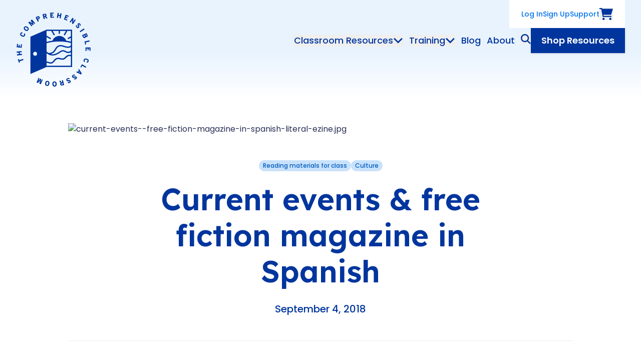

--- FILE ---
content_type: text/html; charset=UTF-8
request_url: https://comprehensibleclassroom.com/2018/09/03/current-events-free-fiction-magazine-in-spanish
body_size: 16920
content:
<!doctype html>
<html lang="en-US" xml:lang="en" dir="ltr" class="no-js">

<head profile="http://a9.com/-/spec/opensearch/1.1/">
  <meta charset="utf-8" />
  <meta name="viewport"
        content="width=device-width, initial-scale=1.0, viewport-fit=cover" />
  <meta name="referrer"
        content="origin-when-cross-origin" />
      <meta name="neverstale-title" content="Current events &amp; free fiction magazine in Spanish">
    <meta name="neverstale-channel" content="legacyBlogEntry">
    <meta name="neverstale-author" content="dev@zaengle.com">
    <meta name="neverstale-robot" content="ingest">
    <meta name="neverstale-last-updated" content="10/3/23 10:21 EDT">
    <link rel="preconnect" href="https://fonts.gstatic.com/" crossorigin />
  <link rel="preconnect" href="https://storage.comprehensibleclassroom.com/" crossorigin />
  <link rel="preload" as="style" href="https://fonts.googleapis.com/css2?family=Lexend:wght@400;500;600;700&amp;family=Poppins:ital,wght@0,400;0,500;0,600;0,700;1,400;1,500;1,600;1,700&amp;display=swap">
  <link rel="stylesheet" media="print" onload="this.onload=null;this.removeAttribute('media');" href="https://fonts.googleapis.com/css2?family=Lexend:wght@400;500;600;700&amp;family=Poppins:ital,wght@0,400;0,500;0,600;0,700;1,400;1,500;1,600;1,700&amp;display=swap">
  <link href="https://fonts.googleapis.com/css2?family=Lexend:wght@400;500;600;700&amp;family=Poppins:ital,wght@0,400;0,500;0,600;0,700;1,400;1,500;1,600;1,700&amp;display=swap"  rel="stylesheet"/>
  <noscript>
    <link rel="stylesheet" href="https://fonts.googleapis.com/css2?family=Lexend:wght@400;500;600;700&amp;family=Poppins:ital,wght@0,400;0,500;0,600;0,700;1,400;1,500;1,600;1,700&amp;display=swap">
  </noscript>
  <link rel="preload" as="style" href="https://comprehensibleclassroom.com/dist/assets/app-e8ba6aff.css">
  <script type="module">!function(){const e=document.createElement("link").relList;if(!(e&&e.supports&&e.supports("modulepreload"))){for(const e of document.querySelectorAll('link[rel="modulepreload"]'))r(e);new MutationObserver((e=>{for(const o of e)if("childList"===o.type)for(const e of o.addedNodes)if("LINK"===e.tagName&&"modulepreload"===e.rel)r(e);else if(e.querySelectorAll)for(const o of e.querySelectorAll("link[rel=modulepreload]"))r(o)})).observe(document,{childList:!0,subtree:!0})}function r(e){if(e.ep)return;e.ep=!0;const r=function(e){const r={};return e.integrity&&(r.integrity=e.integrity),e.referrerpolicy&&(r.referrerPolicy=e.referrerpolicy),"use-credentials"===e.crossorigin?r.credentials="include":"anonymous"===e.crossorigin?r.credentials="omit":r.credentials="same-origin",r}(e);fetch(e.href,r)}}();</script>
<script type="module" src="https://comprehensibleclassroom.com/dist/assets/app-89652eb9.js" crossorigin onload="e=new CustomEvent(&#039;vite-script-loaded&#039;, {detail:{path: &#039;src/assets/js/main.ts&#039;}});document.dispatchEvent(e);"></script>


  <link rel="stylesheet" href="https://comprehensibleclassroom.com/dist/assets/app-e8ba6aff.css" />
  <link
    rel="search"
    href="/opensearch-site.xml"
    type="application/opensearchdescription+xml"
    title="Search content on The Comprehensible Classroom"
  />
  <link
    rel="search"
    href="/opensearch-products.xml"
    type="application/opensearchdescription+xml"
    title="Search products on The Comprehensible Classroom"
  />

  <link rel="apple-touch-icon" sizes="180x180" href="/apple-touch-icon.png">
  <link rel="icon" type="image/png" sizes="32x32" href="/favicon-32x32.png">
  <link rel="icon" type="image/png" sizes="16x16" href="/favicon-16x16.png">

  <script>
        window.COMPREHENSIBLE_CLASSROOM = {
      formieLoaded() {
        this.CONFIG.FORMIE_LOADED = true;
      },
      CONFIG: {
        FORMIE_LOADED: false,
        DEBUG: false,
        SENTRY: {
          DSN: 'https://7615a03c930c4a92a7bdacec1fd452e3@o60658.ingest.sentry.io/4505369351225344',
          ENABLED: true,
          ENVIRONMENT: 'production',
          RELEASE: '387035f4866a784cb3e603b128d493a5ca908308',
        },
        URLS: {
          FRESHDESK: 'https://comprehensibleclassroom.freshdesk.com/support/home',
        },
        ACCOUNT_ENV: {
          ENABLE_BASIC_AUTH: true,
          AUTH_POLLING_INTERVAL: 300000,
          COOKIE_DOMAIN: ".comprehensibleclassroom.com",
          ACCOUNT_SUBDOMAIN: "https:\/\/account.comprehensibleclassroom.com",
        },
      },
    };
    document.querySelector('html').classList.replace('no-js', 'js')
  </script>
  <script type="text/javascript" src="https://comprehensibleclassroom.com/cpresources/5d6c3da9/js/formie.js?v=1764388075" onload="window.COMPREHENSIBLE_CLASSROOM.formieLoaded()" defer></script>
<script type="text/javascript" onload="window.COMPREHENSIBLE_CLASSROOM.formieLoaded()">window.FormieTranslations={"File {filename} must be smaller than {filesize} MB.":"File {filename} must be smaller than {filesize} MB.","File must be smaller than {filesize} MB.":"File must be smaller than {filesize} MB.","File must be larger than {filesize} MB.":"File must be larger than {filesize} MB.","Choose up to {files} files.":"Choose up to {files} files.","{startTag}{num}{endTag} character left":"{startTag}{num}{endTag} character left","{startTag}{num}{endTag} characters left":"{startTag}{num}{endTag} characters left","{startTag}{num}{endTag} word left":"{startTag}{num}{endTag} word left","{startTag}{num}{endTag} words left":"{startTag}{num}{endTag} words left","This field is required.":"This field is required.","Please select a value.":"Please select a value.","Please select at least one value.":"Please select at least one value.","Please fill out this field.":"Please fill out this field.","Please enter a valid email address.":"Please enter a valid email address.","Please enter a URL.":"Please enter a URL.","Please enter a number":"Please enter a number","Please match the following format: #rrggbb":"Please match the following format: #rrggbb","Please use the YYYY-MM-DD format":"Please use the YYYY-MM-DD format","Please use the 24-hour time format. Ex. 23:00":"Please use the 24-hour time format. Ex. 23:00","Please use the YYYY-MM format":"Please use the YYYY-MM format","Please match the requested format.":"Please match the requested format.","Please select a value that is no more than {max}.":"Please select a value that is no more than {max}.","Please select a value that is no less than {min}.":"Please select a value that is no less than {min}.","Please shorten this text to no more than {maxLength} characters. You are currently using {length} characters.":"Please shorten this text to no more than {maxLength} characters. You are currently using {length} characters.","Please lengthen this text to {minLength} characters or more. You are currently using {length} characters.":"Please lengthen this text to {minLength} characters or more. You are currently using {length} characters.","There was an error with this field.":"There was an error with this field.","Unable to parse response `{e}`.":"Unable to parse response `{e}`.","Are you sure you want to leave?":"Are you sure you want to leave?","The request timed out.":"The request timed out.","The request encountered a network error. Please try again.":"The request encountered a network error. Please try again.","Invalid number":"Invalid number","Invalid country code":"Invalid country code","Too short":"Too short","Too long":"Too long","Missing Authorization ID for approval.":"Missing Authorization ID for approval.","Payment authorized. Finalize the form to complete payment.":"Payment authorized. Finalize the form to complete payment.","Unable to authorize payment. Please try again.":"Unable to authorize payment. Please try again."};</script>
<title>The Comprehensible Classroom | Current events &amp; free fiction magazine…</title>
<script>window.dataLayer = window.dataLayer || [];
function gtag(){dataLayer.push(arguments)};
gtag('js', new Date());
gtag('config', 'G-QBVRN047X4', {'send_page_view': true,'anonymize_ip': false,'link_attribution': false,'allow_display_features': false});
</script><meta name="generator" content="SEOmatic">
<meta name="description" content="All students are capable of acquiring language. Discover training and curriculum that empower teachers and learners to unlock potential.">
<meta name="referrer" content="no-referrer-when-downgrade">
<meta name="robots" content="all">
<meta content="301856036648544" property="fb:profile_id">
<meta content="en_US" property="og:locale">
<meta content="The Comprehensible Classroom" property="og:site_name">
<meta content="website" property="og:type">
<meta content="https://comprehensibleclassroom.com/2018/09/03/current-events-free-fiction-magazine-in-spanish" property="og:url">
<meta content="Current events &amp; free fiction magazine in Spanish" property="og:title">
<meta content="All students are capable of acquiring language. Discover training and curriculum that empower teachers and learners to unlock potential." property="og:description">
<meta content="https://storage.comprehensibleclassroom.com/cdn-cgi/image/quality=82,format=auto,height=630,fit=cover,gravity=0.5x0.5,width=1200,metadata=copyright/production/images/legacy/blog/current-events--free-fiction-magazine-in-spanish/current-events--free-fiction-magazine-in-spanish-literal-ezine.jpg?mtime=1695230442" property="og:image">
<meta content="1200" property="og:image:width">
<meta content="630" property="og:image:height">
<meta content="All students are capable of acquiring language. Discover training and curriculum that empower teachers and learners to unlock potential." property="og:image:alt">
<meta content="https://www.instagram.com/comprehensibleclassroom/" property="og:see_also">
<meta content="https://www.facebook.com/ComprehensibleClassroom" property="og:see_also">
<meta content="https://twitter.com/MartinaBex" property="og:see_also">
<meta name="twitter:card" content="summary_large_image">
<meta name="twitter:site" content="@MartinaBex">
<meta name="twitter:creator" content="@MartinaBex">
<meta name="twitter:title" content="Current events &amp; free fiction magazine in Spanish">
<meta name="twitter:description" content="All students are capable of acquiring language. Discover training and curriculum that empower teachers and learners to unlock potential.">
<meta name="twitter:image" content="https://storage.comprehensibleclassroom.com/cdn-cgi/image/quality=82,format=auto,height=418,fit=cover,gravity=0.5x0.5,width=800,metadata=copyright/production/images/legacy/blog/current-events--free-fiction-magazine-in-spanish/current-events--free-fiction-magazine-in-spanish-literal-ezine.jpg?mtime=1695230442">
<meta name="twitter:image:width" content="800">
<meta name="twitter:image:height" content="418">
<meta name="twitter:image:alt" content="All students are capable of acquiring language. Discover training and curriculum that empower teachers and learners to unlock potential.">
<link href="https://comprehensibleclassroom.com/2018/09/03/current-events-free-fiction-magazine-in-spanish" rel="canonical">
<link href="https://comprehensibleclassroom.com/" rel="home">
<link type="text/plain" href="https://comprehensibleclassroom.com/humans.txt" rel="author"></head>

<body class=""><script async src="https://www.googletagmanager.com/gtag/js?id=G-QBVRN047X4"></script>

  <a
    href="#main"
    class="absolute top-[-40px] left-5 p-2 z-[100] bg-blue-dark-200 text-blue-dark-900 font-medium no-underline focus:top-1 focus:outline-none focus:ring-2 focus:ring-blue-dark-900"
  >Skip to main content</a>

  <div id="app">
    <svg id="__svg__icons__dom__" class="absolute w-0 h-0"></svg>
        
  <header id="nav-main" class="relative z-20" data-hydrate="vue" data-mount-name="Masthead" >
    <auth-checker route="products"></auth-checker>
    <div class="header-bg-blue p-4 md:px-8 md:py-5 lg:py-0" :class="navWrapperClasses">
      <div class="flex flex-row flex-no-wrap items-center justify-between mx-auto lg:items-start max-w-8xl">
        <a href="/" class="lg:py-6 text-blue-dark-900" aria-label="Home">
          <svg class="hidden lg:block logo-annimation" width="150" height="150" version="1.1" xmlns="http://www.w3.org/2000/svg" xmlns:xlink="http://www.w3.org/1999/xlink" x="0px" y="0px"
	 viewBox="0 0 150 150" style="enable-background:new 0 0 150 150;" xml:space="preserve">
	<g fill="currentColor" class="logo-text">
		<path class="st0" d="M1.5,70.4l9.5,1h0c0.1,0,0.2-0.1,0.2-0.2l0.7-6.4c0-0.1-0.1-0.3-0.2-0.3c0,0,0,0,0,0l-1.5-0.2
			c-0.1,0-0.1,0-0.2,0.1c-0.1,0-0.1,0.1-0.1,0.2l-0.5,4.4l-2.2-0.2l0.3-3c0-0.1-0.1-0.3-0.2-0.3l-1.5-0.2c-0.1,0-0.3,0.1-0.3,0.2
			l-0.3,3l-1.8-0.2L4,64.1c0-0.1-0.1-0.3-0.2-0.3c0,0,0,0,0,0l-1.5-0.2c-0.1,0-0.1,0-0.2,0.1C2,63.7,2,63.8,2,63.8l-0.7,6.3
			C1.3,70.3,1.4,70.4,1.5,70.4z"/>
		<path class="st0" d="M43.4,19.2c0,0.1,0.1,0.1,0.2,0.1v0c0,0,0.1,0,0.1,0l1.6-0.8c0.1,0,0.1-0.1,0.1-0.1c0-0.1,0-0.1,0-0.2
			L43.9,15l1.3-0.6c1-0.5,1.7-1.1,2-1.8c0.4-0.8,0.3-1.6-0.2-2.6c-0.9-1.8-2.5-2.2-4.6-1.1l-3.1,1.6c-0.1,0.1-0.2,0.2-0.1,0.3
			L43.4,19.2z M42,11.2l1.1-0.5c0.5-0.3,0.9-0.4,1.2-0.3c0.2,0.1,0.4,0.3,0.6,0.6c0.2,0.3,0.2,0.6,0.1,0.8c-0.1,0.3-0.4,0.6-1,0.8
			L43,13.2L42,11.2L42,11.2z"/>
		<path class="st0" d="M55.3,14c0,0.1,0.2,0.2,0.3,0.2c0,0,0,0,0,0l1.8-0.5c0.1,0,0.2-0.2,0.2-0.3l-0.9-3.5l1.1-0.3l2.6,3.2
			c0.1,0.1,0.2,0.1,0.3,0.1l2-0.5c0.1,0,0.2-0.2,0.2-0.3c0,0,0-0.1-0.1-0.1l-2.9-3.4c0.9-0.7,1.3-1.7,0.9-2.9c-0.5-1.9-2-2.7-4-2.1
			l-3.7,1c-0.1,0-0.2,0.2-0.2,0.3c0,0,0,0,0,0L55.3,14z M57,5.5c1.1-0.3,1.4,0.3,1.5,0.7c0.1,0.6,0.2,1.1-1.3,1.5L56.2,8l-0.6-2.1
			L57,5.5z"/>
		<path class="st0" d="M132,46.1c0,0.1,0,0.1,0,0.2l1.4,3.2c0.5,1.1,1.1,1.9,1.8,2.3c0.3,0.2,0.7,0.3,1.1,0.3c0.4,0,0.7-0.1,1.1-0.2
			c1.2-0.5,1.7-1.1,1.8-2.2c0.7,0.5,1.5,0.5,2.4,0.1c1.5-0.8,1.8-2.2,0.9-4.2l-1.4-3.2c-0.1-0.1-0.2-0.2-0.3-0.1c0,0,0,0,0,0
			l-8.7,3.8C132,45.9,132,46,132,46.1z M140.2,44.9l0.6,1.4c0.3,0.6,0.1,1.1-0.4,1.3c-0.5,0.2-1,0-1.3-0.6l-0.6-1.4L140.2,44.9z
			 M136.7,46.4l0.6,1.4c0.2,0.4,0.2,0.8,0.1,1c-0.1,0.2-0.3,0.4-0.7,0.6c-0.7,0.3-1.2,0.1-1.6-0.7l-0.6-1.4L136.7,46.4z"/>
		<path class="st0" d="M127.3,38.4L127.3,38.4c0,0.1,0,0.1,0,0.2l1,1.5c0.1,0.1,0.2,0.1,0.4,0.1l7.9-5.3c0.1-0.1,0.1-0.2,0.1-0.4
			l-1-1.5c0-0.1-0.1-0.1-0.2-0.1c-0.1,0-0.1,0-0.2,0l-7.9,5.3C127.3,38.3,127.3,38.4,127.3,38.4z"/>
		<path class="st0" d="M123.4,32.2L123.4,32.2c0.7,0,1.5-0.3,2.1-1c1.4-1.4,0.7-3.1,0.1-4.5c-0.4-0.9-0.7-1.7-0.3-2.1
			c0.4-0.4,0.8-0.3,1.4,0.2c0.6,0.6,0.5,1.3,0.2,1.8c-0.1,0.1,0,0.3,0.1,0.3l1.5,0.8c0.1,0.1,0.3,0,0.3-0.1c0,0,0,0,0,0
			c0.6-1.4,0.3-3-0.8-4.2c-1.4-1.4-3.2-1.6-4.4-0.4c-1.3,1.2-0.6,2.9-0.1,4.3c0.4,1,0.8,1.9,0.3,2.4c-0.3,0.2-0.5,0.3-0.8,0.3
			c-0.3-0.1-0.6-0.2-0.9-0.6c-0.6-0.6-0.7-1.3-0.3-2.3c0-0.1,0-0.3-0.1-0.3l-1.5-0.6c-0.1-0.1-0.3,0-0.3,0.1
			c-0.7,1.4-0.3,3.2,0.9,4.4C121.6,31.8,122.5,32.2,123.4,32.2z"/>
		<path class="st0" d="M136.8,58.8L136.8,58.8c0,0.1,0,0.1,0,0.2l1.2,5.8c0,0.1,0.2,0.2,0.3,0.2c0,0,0,0,0,0l1.5-0.3
			c0.1,0,0.2-0.2,0.2-0.3c0,0,0,0,0,0l-0.8-3.8l7.6-1.6c0.1,0,0.1-0.1,0.2-0.1c0-0.1,0-0.1,0-0.2l-0.4-1.8c0-0.1-0.2-0.2-0.3-0.2
			c0,0,0,0,0,0l-9.3,2C136.8,58.7,136.8,58.8,136.8,58.8z"/>
		<path class="st0" d="M95.7,14.7C95.7,14.7,95.7,14.7,95.7,14.7L95.7,14.7l6,2.4c0,0,0.1,0,0.1,0c0.1,0,0.2-0.1,0.2-0.2l0.6-1.4
			c0.1-0.1,0-0.3-0.1-0.3c0,0,0,0,0,0l-4.1-1.6l0.8-2l2.8,1.1c0.1,0.1,0.3,0,0.3-0.1c0,0,0,0,0,0l0.6-1.4c0.1-0.1,0-0.3-0.1-0.3
			c0,0,0,0,0,0L100,9.6l0.7-1.6l3.9,1.6c0.1,0.1,0.3,0,0.3-0.1c0,0,0,0,0,0l0.6-1.4c0-0.1,0-0.1,0-0.2c0-0.1-0.1-0.1-0.1-0.1
			l-5.9-2.3c-0.1-0.1-0.3,0-0.3,0.1c0,0,0,0,0,0l-3.5,8.9C95.6,14.5,95.6,14.6,95.7,14.7z"/>
		<path class="st0" d="M81.8,11.5l1.8,0.3c0.2,0,0.3-0.1,0.3-0.2l0.6-3.8l3.1,0.5L87,12.1h0c0,0.1,0.1,0.3,0.2,0.3l1.8,0.3
			c0.1,0,0.1,0,0.2,0c0.1,0,0.1-0.1,0.1-0.2l1.6-9.4c0-0.1,0-0.1,0-0.2c0-0.1-0.1-0.1-0.2-0.1l-1.8-0.3c-0.1,0-0.3,0.1-0.3,0.2
			c0,0,0,0,0,0L88,6.2l-3.1-0.5l0.6-3.5c0-0.1,0-0.1,0-0.2c0-0.1-0.1-0.1-0.2-0.1l-1.8-0.3c-0.1,0-0.3,0.1-0.3,0.2c0,0,0,0,0,0
			l-1.6,9.4c0,0.1,0,0.1,0,0.2C81.7,11.5,81.8,11.5,81.8,11.5z"/>
		<path class="st0" d="M69,11.5L69,11.5l6.5-0.3c0.1,0,0.1,0,0.2-0.1c0,0,0.1-0.1,0.1-0.2l-0.1-1.5c0-0.1-0.1-0.2-0.3-0.2L71,9.3
			l-0.1-2.2l3-0.1c0.1,0,0.2-0.1,0.2-0.3l-0.1-1.5c0-0.1,0-0.1-0.1-0.2C74,5,73.9,5,73.8,5l-3,0.1l-0.1-1.8L75,3.2
			c0.1,0,0.2-0.1,0.2-0.3l-0.1-1.5c0-0.1,0-0.1-0.1-0.2c-0.1,0-0.1-0.1-0.2-0.1l-6.3,0.3c-0.1,0-0.2,0.1-0.2,0.3l0.4,9.5
			C68.8,11.4,68.9,11.5,69,11.5z"/>
		<path class="st0" d="M108.8,21c0.1,0.1,0.3,0,0.3-0.1c0,0,0,0,0,0l3.3-4.9l-0.5,6.9c0,0.1,0,0.2,0.1,0.2l1.5,1
			c0.1,0.1,0.3,0,0.3-0.1c0,0,0,0,0,0l5.3-7.9c0.1-0.1,0-0.3-0.1-0.3c0,0,0,0,0,0l-1.4-1c-0.1-0.1-0.3,0-0.3,0.1c0,0,0,0,0,0
			l-3.1,4.7l0.5-6.6c0-0.1,0-0.2-0.1-0.2l-1.6-1.1c-0.1,0-0.1-0.1-0.2,0c-0.1,0-0.1,0.1-0.2,0.1l-5.3,7.9c0,0.1-0.1,0.1,0,0.2
			c0,0.1,0.1,0.1,0.1,0.2L108.8,21z"/>
		<path class="st0" d="M30.9,28.5c0,0.1,0.1,0.1,0.2,0.1l0,0c0.1,0,0.1,0,0.2-0.1l1.2-1c0.1-0.1,0.1-0.2,0-0.4l-3.7-4.4l5,3.4
			c0.1,0.1,0.2,0.1,0.3,0l1.1-0.9c0.1-0.1,0.1-0.2,0.1-0.3l-2.5-5.6l3.7,4.4c0.1,0.1,0.2,0.1,0.4,0l1.2-1c0.1-0.1,0.1-0.2,0-0.4
			l-6.1-7.3h0c-0.1-0.1-0.2-0.1-0.4,0l-2,1.7c-0.1,0.1-0.1,0.2-0.1,0.3l2.5,5.5l-5-3.4c-0.1-0.1-0.2-0.1-0.3,0l-2,1.6
			c-0.1,0.1-0.1,0.2,0,0.4L30.9,28.5z"/>
		<path class="st0" d="M116.5,128.8c-1.1,0.3-2,0.5-2.4,0c-0.2-0.3-0.3-0.6-0.2-0.8c0.1-0.3,0.3-0.5,0.7-0.8c0.7-0.5,1.3-0.5,2.3,0
			c0.1,0.1,0.3,0,0.3-0.1l0.8-1.4c0.1-0.1,0-0.3-0.1-0.3c-1.3-0.8-3.1-0.7-4.5,0.4c-1.8,1.4-2.2,3.1-0.9,4.7c1.2,1.6,3,1,4.5,0.6
			c1-0.3,1.8-0.5,2.1-0.1c0.3,0.4,0.2,0.9-0.4,1.3c-0.7,0.5-1.4,0.3-1.8,0c-0.1-0.1-0.3,0-0.3,0.1l-1,1.4c0,0.1-0.1,0.1,0,0.2
			c0,0.1,0.1,0.1,0.1,0.2c0.6,0.3,1.2,0.5,1.9,0.5c0.8,0,1.7-0.3,2.4-0.9c1.6-1.2,1.9-3,0.9-4.3
			C119.6,127.9,117.9,128.4,116.5,128.8z"/>
		<path class="st0" d="M125.9,114.1c0-0.1-0.1-0.1-0.2-0.1c-0.1,0-0.2,0-0.2,0.1l-1.2,1.4c-0.1,0.1-0.1,0.2,0,0.3l1.1,1.6l-1.7,2
			l-1.7-0.9c-0.1-0.1-0.2,0-0.3,0.1l-1.2,1.4c-0.1,0.1-0.1,0.1-0.1,0.2c0,0.1,0.1,0.1,0.1,0.2l9,4.3c0.1,0,0.2,0,0.3-0.1l1.5-1.7
			c0.1-0.1,0.1-0.2,0-0.3L125.9,114.1z M125.5,120.2l1-1.2l1.7,2.6L125.5,120.2z"/>
		<path class="st0" d="M104.9,136c-1.1,0.1-2,0.1-2.3-0.5c-0.2-0.3-0.2-0.6,0-0.9c0.1-0.2,0.4-0.5,0.8-0.7c0.8-0.4,1.4-0.2,2.3,0.4
			c0.1,0.1,0.3,0.1,0.3,0l1.1-1.2c0.1-0.1,0.1-0.3,0-0.3c-1.1-1.1-2.9-1.3-4.5-0.5c-1,0.5-1.7,1.1-2,1.9c-0.3,0.8-0.3,1.6,0.2,2.6
			c0.9,1.8,2.7,1.6,4.3,1.5c1-0.1,1.8-0.1,2.1,0.3c0.1,0.2,0.1,0.5,0,0.7c-0.1,0.2-0.3,0.4-0.7,0.5c-0.8,0.4-1.4,0-1.8-0.3
			c-0.1-0.1-0.2-0.1-0.3,0l-1.3,1.2c-0.1,0-0.1,0.1-0.1,0.2c0,0.1,0,0.1,0.1,0.2c0.7,0.6,1.5,0.9,2.4,0.9c0.6,0,1.2-0.1,1.8-0.4
			c1.8-0.9,2.5-2.5,1.7-4.1C108.1,135.8,106.3,135.9,104.9,136z"/>
		<path class="st0" d="M141.3,93.3L141.3,93.3c-3.1-1.1-5.4-0.2-6.2,2.2c-0.6,1.8-0.1,3.3,1.3,4.4c0.1,0,0.1,0.1,0.2,0
			c0.1,0,0.1-0.1,0.2-0.1l1-1.5c0.1-0.1,0.1-0.2,0-0.3c-0.9-0.8-0.9-1.3-0.7-2c0.1-0.4,0.4-0.7,0.7-0.9c0.6-0.3,1.5-0.2,2.8,0.2
			c1,0.3,1.7,0.7,2.1,1.2c0.4,0.4,0.5,0.9,0.3,1.4c-0.3,0.9-1,1-1.6,1c-0.1,0-0.2,0.1-0.3,0.2l-0.2,1.7c0,0.1,0,0.1,0.1,0.2
			c0,0.1,0.1,0.1,0.2,0.1c0.1,0,0.2,0,0.4,0c1.7,0,2.8-0.8,3.3-2.5c0.4-1.2,0.3-2.4-0.3-3.3C143.9,94.6,142.9,93.9,141.3,93.3z"/>
		<path class="st0" d="M148.7,70.9L148.7,70.9c0-0.1-0.1-0.2-0.3-0.2l-9.5,0.1c-0.1,0-0.3,0.1-0.2,0.3l0.1,6.5
			c0,0.1,0.1,0.2,0.3,0.2h0l1.5,0c0.1,0,0.2-0.1,0.2-0.3l-0.1-4.4l2.2,0l0,3c0,0.1,0.1,0.2,0.3,0.2h0l1.5,0c0.1,0,0.2-0.1,0.2-0.3
			l0-3l1.8,0l0.1,4.2c0,0.1,0,0.1,0.1,0.2c0,0,0.1,0.1,0.2,0.1l1.5,0c0.1,0,0.2-0.1,0.2-0.3L148.7,70.9z"/>
		<path class="st0" d="M131.9,104.4c-0.1-0.1-0.3,0-0.3,0.1l-3,5.2c-0.1,0.1,0,0.3,0.1,0.3c0,0,0,0,0,0l1.3,0.8
			c0.1,0.1,0.3,0,0.3-0.1l1.9-3.4l6.7,3.9c0.1,0,0.1,0,0.2,0c0.1,0,0.1-0.1,0.2-0.1l0.9-1.6c0.1-0.1,0-0.3-0.1-0.3L131.9,104.4z"/>
		<path class="st0" d="M93.5,136.1C93.5,136.1,93.5,136.1,93.5,136.1L93.5,136.1l-1.8,0.4c-0.1,0-0.2,0.2-0.2,0.3l0.9,3.5l-1.1,0.3
			l-2.6-3.2c-0.1-0.1-0.2-0.1-0.3-0.1l-2,0.5c-0.1,0-0.2,0.2-0.2,0.3c0,0,0,0.1,0.1,0.1l2.9,3.4c-0.9,0.7-1.3,1.7-1,2.9
			c0.4,1.5,1.4,2.3,2.8,2.3c0.3,0,0.7,0,1.1-0.1l3.7-0.9c0.1,0,0.2-0.2,0.2-0.3l-2.3-9.3C93.8,136.1,93.6,136,93.5,136.1z M92,144.7
			c-0.5,0.1-0.8,0.1-1.1-0.1c-0.2-0.1-0.4-0.4-0.4-0.7c-0.1-0.4-0.1-0.7,0.1-0.9c0.2-0.2,0.6-0.4,1.2-0.6l1.1-0.3v0l0.5,2.1
			L92,144.7z"/>
		<path class="st0" d="M51.9,134.5c-0.1-0.1-0.3,0-0.3,0.1l-2.3,5.3l0.8-6c0-0.1,0-0.2-0.1-0.3l-1.3-0.6c-0.1,0-0.2,0-0.3,0.1
			l-3.9,4.7l2.3-5.3c0.1-0.1,0-0.3-0.1-0.3c0,0,0,0,0,0l-1.5-0.6c-0.1-0.1-0.3,0-0.3,0.1l-3.8,8.7c0,0.1,0,0.1,0,0.2
			c0,0.1,0.1,0.1,0.1,0.1l2.4,1c0.1,0,0.2,0,0.3-0.1l3.8-4.7l-0.9,6c0,0.1,0,0.2,0.1,0.3l2.3,1c0.1,0,0.1,0,0.2,0
			c0.1,0,0.1-0.1,0.1-0.1l3.8-8.7c0-0.1,0-0.1,0-0.2c0-0.1-0.1-0.1-0.1-0.1L51.9,134.5z"/>
		<path class="st0" d="M16.8,42.6c-0.1,0-0.1,0-0.2,0.1L15.5,44c-0.1,0.1-0.1,0.2,0,0.3c0.7,0.9,0.7,1.4,0.4,2
			c-0.2,0.4-0.5,0.7-0.8,0.8c-0.6,0.2-1.6,0-2.7-0.6c-0.9-0.5-1.6-0.9-1.9-1.5c-0.3-0.5-0.4-0.9-0.1-1.4c0.4-0.8,1.2-0.9,1.7-0.8
			c0.1,0,0.3-0.1,0.3-0.2l0.4-1.7c0-0.1-0.1-0.3-0.2-0.3c0,0,0,0,0,0c-1.8-0.4-3.1,0.3-4,2.1c-1.1,2.3-0.1,4.5,2.9,5.9
			c1.1,0.5,2.1,0.8,3,0.8c1.5,0,2.7-0.8,3.4-2.2c0.8-1.7,0.6-3.3-0.8-4.6C16.9,42.6,16.9,42.6,16.8,42.6z"/>
		<path class="st0" d="M23,29.8L23,29.8c-2.6-2-5-1.9-6.7,0.2c-1.6,2.1-1.1,4.5,1.5,6.5c1.2,1,2.4,1.4,3.6,1.4h0.1
			c1.2,0,2.2-0.6,3-1.7c0.8-1.1,1.1-2.2,0.8-3.4C25.1,31.8,24.3,30.7,23,29.8z M22.9,35c-0.3,0.4-0.7,0.6-1.1,0.7
			c-0.7,0.1-1.5-0.3-2.5-1.1c-1-0.8-1.6-1.5-1.7-2.2c-0.1-0.4,0.1-0.8,0.4-1.2c0.4-0.5,0.8-0.7,1.3-0.7c0.1,0,0.1,0,0.2,0
			c0.6,0.1,1.3,0.4,2.2,1.1c0.8,0.7,1.4,1.3,1.6,1.8C23.4,34,23.3,34.5,22.9,35L22.9,35z"/>
		<path class="st0" d="M13.8,93.7C13.8,93.7,13.8,93.7,13.8,93.7l-7.4,2.4l-0.7-2.1c0-0.1-0.2-0.2-0.3-0.2c0,0,0,0,0,0l-1.5,0.5
			c-0.1,0-0.2,0.2-0.2,0.3l2.1,6.5c0,0.1,0.2,0.2,0.3,0.2l1.5-0.5c0.1,0,0.2-0.2,0.2-0.3l-0.7-2.1l7.4-2.4c0.1,0,0.2-0.2,0.2-0.3
			l-0.6-1.7C14,93.7,13.9,93.6,13.8,93.7z"/>
		<path class="st0" d="M76.9,138.5l-0.2,0c-1.4,0-2.4,0.5-3.1,1.5c-0.7,0.9-1,2.2-1,3.8c0,1.6,0.4,2.9,1.2,3.8
			c0.7,0.9,1.8,1.3,3.1,1.3l0.2,0c1.4,0,2.4-0.5,3.1-1.5c0.7-0.9,1-2.2,1-3.8C81.1,140.4,79.5,138.5,76.9,138.5z M78.4,146
			c-0.3,0.5-0.8,0.8-1.4,0.8h0c-0.6,0-1.1-0.2-1.5-0.7c-0.3-0.5-0.5-1.3-0.6-2.4c0-1.1,0.1-1.9,0.4-2.4c0.3-0.5,0.8-0.8,1.4-0.8
			l0.1,0c0.5,0,0.9,0.1,1.2,0.4c0.5,0.5,0.7,1.4,0.8,2.6C78.8,144.7,78.7,145.5,78.4,146z"/>
		<path class="st0" d="M63.3,137.5c-2.7-0.5-4.5,1.1-5.1,4.3c-0.3,1.6-0.2,2.9,0.4,3.9c0.6,1,1.5,1.7,2.9,1.9
			c0.3,0.1,0.6,0.1,0.9,0.1c2.2,0,3.7-1.5,4.2-4.4C67.1,140.1,65.9,138,63.3,137.5z M64.2,142.9c-0.2,1.1-0.5,1.8-0.9,2.3
			c-0.4,0.4-0.9,0.6-1.5,0.5c-0.6-0.1-1.1-0.4-1.3-1c-0.2-0.6-0.2-1.4,0-2.4c0.2-1.1,0.5-1.8,0.9-2.3c0.3-0.3,0.7-0.5,1.1-0.5
			c0.1,0,0.3,0,0.4,0c0.5,0.1,0.9,0.3,1.1,0.7C64.4,140.7,64.5,141.6,64.2,142.9z"/>
		<path class="st0" d="M12,85.5l-0.2-1.8c0-0.1,0-0.1-0.1-0.2c-0.1,0-0.1-0.1-0.2-0.1l-3.8,0.4l-0.3-3.2l3.8-0.4
			c0.1,0,0.2-0.1,0.2-0.3c0,0,0,0,0,0l-0.2-1.8c0-0.1,0-0.1-0.1-0.2C11.1,78,11,78,10.9,78l-9.5,1c-0.1,0-0.2,0.1-0.2,0.3
			c0,0,0,0,0,0l0.2,1.8c0,0.1,0,0.1,0.1,0.2c0.1,0,0.1,0.1,0.2,0.1l3.5-0.4l0.3,3.2L2,84.4c-0.1,0-0.2,0.1-0.2,0.3L2,86.5
			c0,0.1,0,0.1,0.1,0.2c0,0,0.1,0.1,0.2,0.1h0l9.5-1C11.9,85.7,12,85.6,12,85.5z"/>
	</g>

<g class="logo-mark" fill="currentColor">
	<path class="st0" d="M61.1,109.7h51V35.2h-51h0L28.7,49.3v74.5L61.1,109.7L61.1,109.7z M61.1,50.1l7.6,4.4l1.3-2.2l-8.9-5.1v-9.5
		h9.2l5.2,9.1l2.2-1.3l-4.5-7.8h12v5.8h2.5v-5.8h12l-4.5,7.8l2.2,1.3l5.2-9.1h6.9v10.7l-6.6,3.8l1.3,2.2l5.4-3.1v7.8
		c-3.1-0.8-6.2-1.4-9.3-1.8c-2.1-5.6-7.5-9.5-13.8-9.5c-6.3,0-11.6,3.9-13.8,9.5c-5.7,0.8-9.8,1.8-11.6,2.4V50.1z M61.1,62.3
		c2.8-0.9,23.8-6.9,48.5-0.5v4.8c-4,3.8-7.8,2.7-15,0.4l-0.3-0.1c-8-2.5-12.9-0.1-17.4,8.4c-3.8,7.1-11.8,6.5-12.1,6.5l0,0
		c-1.4-0.9-2.6-1.9-3.7-3.1V62.3z M99.8,88.2c-0.4,0.3-0.7,0.7-1.1,1.1c-2.2,2.3-4.3,4.4-9.4,2.9c-7.3-2.2-10.8,0-14.4,4.5
		c-3,3.8-4.4,4.8-9.6,3c-1.7-0.6-3.1-0.8-4.3-0.7V82.2c1.9,1.6,4.7,3.5,8.5,4.3c1.2,0.3,2.5,0.4,3.7,0.4c6,0,11.3-3.3,15.9-6.5
		c4.4-3.1,7.3-1.4,10.4,0.4c2.8,1.6,6.9,1.6,10.1-0.6v5.6C105.8,84.8,102.5,85.6,99.8,88.2z M100.7,78.6c-3.1-1.8-7.3-4.2-13.1-0.2
		c-5.1,3.5-11,7.2-17.5,5.7c-0.3-0.1-0.5-0.1-0.8-0.2c3.2-0.7,7.2-2.6,9.8-7.4c4-7.5,7.6-9.3,14.4-7.2l0.3,0.1
		c6.6,2,11.2,3.5,15.8,0.4v7C107.1,79.7,103.2,80,100.7,78.6z M61.1,101.6c0.9-0.1,2.1,0,3.5,0.5c6.3,2.2,8.8,0.7,12.4-3.8
		c3.1-3.9,5.6-5.4,11.7-3.6c6.6,1.9,9.5-1.1,11.9-3.6c0.3-0.4,0.7-0.7,1-1c2.2-2.1,4.9-2.7,8-1.7v18.8h0H61.1V101.6z M38.1,87.4
		c-2.2,0-4-1.8-4-4s1.8-4,4-4c2.2,0,4,1.8,4,4S40.3,87.4,38.1,87.4z"/>
</g>
</svg>

            <svg  class="lg:hidden h-11 md:h-16" viewBox="0 0 122 44" aria-hidden="true">    <use xlink:href="#sprite-logo-small" />
  </svg>
        </a>

                  <nav class="lg:flex-col lg:gap-8 lg:items-end lg:flex" aria-label="Main Navigation">
                                    <utility-navigation
              list-classes="flex-row px-6 py-4 gap-6 bg-white max-w-fit hidden lg:flex"
              list-item-classes="link link--primary group text-sm font-medium"
            >
                            <ul class="flex-row px-6 py-4 gap-6 bg-white max-w-fit hidden lg:flex">
                                <li class="link link--primary group text-sm font-medium">
                  <a href="https://account.comprehensibleclassroom.com/login?continue=https://comprehensibleclassroom.com/products/nous-sommestm-2-unit-1-foundations-in-the-passe-compose">Log In</a>
                </li>
              
                                <li class="link link--primary group text-sm font-medium">
                  <a href="https://account.comprehensibleclassroom.com/register?continue=https://comprehensibleclassroom.com/products/nous-sommestm-2-unit-1-foundations-in-the-passe-compose">Sign up</a>
                </li>
              
                                <li class="link link--primary group text-sm font-medium">
                  <a href="https://account.comprehensibleclassroom.comhttps://comprehensibleclassroom.freshdesk.com/support/home?continue=https://comprehensibleclassroom.com/products/nous-sommestm-2-unit-1-foundations-in-the-passe-compose">Support</a>
                </li>
              
                  <svg  class="link link--blue-dark" width="27" height="24" viewBox="0 0 32 32" aria-hidden="true">    <use xlink:href="#sprite-cart-shopping" />
  </svg>
              </ul>

            </utility-navigation>

                        <ul class="flex flex-row items-center justify-end gap-6 lg:gap-4 xl:gap-8">                <li class="hidden lg:block relative z-40 mr-3">                      


<span class="js-loaded:hidden link link--blue-dark text-lg font-medium leading-6">Classroom Resources   <svg  class="w-5" viewBox="0 0 32 32" aria-hidden="true">    <use xlink:href="#sprite-chevron-down" />
  </svg></span>
<flyout-menu
  v-cloak
  button-text="Classroom Resources"
  panel-classes="z-40 min-w-min border shadow-lg border-gray-blue-200 flex flex-col lg:left-1/2 lg:-translate-x-1/2 lg:top-9 lg:absolute md:flex-row max-lg:mt-5 lg:w-[640px]"
>
  <div class="bg-white py-4 md:py-6 md:px-5 w-full md:w-1/2">

        <span class="sr-only" id="flyoutItems-1046313715"></span>

    <ul aria-labelledby="flyoutItems-1046313715" class="flex flex-col gap-2">        <popover-item>
          <a
             href="https://comprehensibleclassroom.com/somos" rel="noopener noreferrer" target="_blank"
            class="flex gap-4 p-3 border border-transparent hover:bg-gray-blue-50 hover:border-gray-blue-100"
          >                <svg  class="w-6 h-6 text-blue-600 shrink-0" viewBox="0 0 32 32" aria-hidden="true">    <use xlink:href="#sprite-books" />
  </svg>            <div>
              <h3 class="font-semibold text-blue-600">
                The Somos Curriculum
              </h3>            </div>
          </a>
        </popover-item>        <popover-item>
          <a
             href="https://comprehensibleclassroom.com/the-vamos-curriculum" rel="noopener noreferrer" target="_blank"
            class="flex gap-4 p-3 border border-transparent hover:bg-gray-blue-50 hover:border-gray-blue-100"
          >                <svg  class="w-6 h-6 text-blue-600 shrink-0" viewBox="0 0 32 32" aria-hidden="true">    <use xlink:href="#sprite-lightbulb-on" />
  </svg>            <div>
              <h3 class="font-semibold text-blue-600">
                The Vamos Curriculum
              </h3>            </div>
          </a>
        </popover-item>        <popover-item>
          <a
             href="https://comprehensibleclassroom.com/au-salon-des-profs" rel="noopener noreferrer" target="_blank"
            class="flex gap-4 p-3 border border-transparent hover:bg-gray-blue-50 hover:border-gray-blue-100"
          >                <svg  class="w-6 h-6 text-blue-600 shrink-0" viewBox="0 0 32 32" aria-hidden="true">    <use xlink:href="#sprite-handshake-simple" />
  </svg>            <div>
              <h3 class="font-semibold text-blue-600">
                Au Salon des profs
              </h3>            </div>
          </a>
        </popover-item>        <popover-item>
          <a
             href="https://comprehensibleclassroom.com/read-news-in-spanish-from-el-mundo-en-tus-manos" rel="noopener noreferrer" target="_blank"
            class="flex gap-4 p-3 border border-transparent hover:bg-gray-blue-50 hover:border-gray-blue-100"
          >                <svg  class="w-6 h-6 text-blue-600 shrink-0" viewBox="0 0 32 32" aria-hidden="true">    <use xlink:href="#sprite-earth" />
  </svg>            <div>
              <h3 class="font-semibold text-blue-600">
                El mundo en tus manos
              </h3>            </div>
          </a>
        </popover-item>        <popover-item>
          <a
             href="https://comprehensibleclassroom.com/tesoro" rel="noopener noreferrer" target="_blank"
            class="flex gap-4 p-3 border border-transparent hover:bg-gray-blue-50 hover:border-gray-blue-100"
          >                <svg  class="w-6 h-6 text-blue-600 shrink-0" viewBox="0 0 32 32" aria-hidden="true">    <use xlink:href="#sprite-cart-shopping" />
  </svg>            <div>
              <h3 class="font-semibold text-blue-600">
                Tesoro Membership
              </h3>            </div>
          </a>
        </popover-item>        <popover-item>
          <a
             href="https://comprehensibleclassroom.com/products"
            class="flex gap-4 p-3 font-semibold text-blue-600 border border-transparent hover:bg-gray-blue-50 hover:border-gray-blue-100"
          >
              <svg  class="h-6 w-5" viewBox="0 0 32 32" aria-hidden="true">    <use xlink:href="#sprite-arrow-right" />
  </svg>
            Browse All Products
          </a>
        </popover-item>    </ul>
  </div>

      <div class="flex flex-col bg-gray-blue-50 py-5 md:p-5 gap-4 w-full md:w-1/2">      <span class="sr-only" id="promosHeading-1831982771">Promoted content</span>

      <ul aria-labelledby="promosHeading-1831982771">          <popover-item>
            
<a
   href="https://comprehensibleclassroom.com/districts"
  class="block p-5 border border-transparent hover:bg-white hover:border-gray-blue-100"
>
    
  
  <img class="object-cover mb-3.5 md:mb-4 mx-auto" src="https://storage.comprehensibleclassroom.com/production/images/promos/illustration-darkened-hand-with-pencil-99aed8.svg?v=1695947546" width="382" height="378" alt="Illustration darkened hand with pencil 99aed8" loading="lazy">
  
  <h3 class="font-semibold text-blue-600">
    District Adoption
  </h3>    <p class="mt-1 text-sm">
      Support ALL students in building proficiency.
    </p></a>

          </popover-item>          <popover-item>
            
<a
   href="https://www.garbanzo.io"
  class="block p-5 border border-transparent hover:bg-white hover:border-gray-blue-100"
>
    
  
  <img class="object-cover mb-3.5 md:mb-4 mx-auto" src="https://storage.comprehensibleclassroom.com/production/images/promos/illustration-garbanzo.svg?v=1695130938" width="180" height="180" alt="Illustration garbanzo" loading="lazy">
  
  <h3 class="font-semibold text-blue-600">
    Garbanzo
  </h3>    <p class="mt-1 text-sm">
      Learn language online through stories.
    </p></a>

          </popover-item>      </ul>
    </div></flyout-menu>
                </li>                <li class="hidden lg:block relative z-40 mr-3">                      


<span class="js-loaded:hidden link link--blue-dark text-lg font-medium leading-6">Training   <svg  class="w-5" viewBox="0 0 32 32" aria-hidden="true">    <use xlink:href="#sprite-chevron-down" />
  </svg></span>
<flyout-menu
  v-cloak
  button-text="Training"
  panel-classes="z-40 min-w-min border shadow-lg border-gray-blue-200 flex flex-col lg:left-1/2 lg:-translate-x-1/2 lg:top-9 lg:absolute md:flex-row max-lg:mt-5 lg:w-[640px]"
>
  <div class="bg-white py-4 md:py-6 md:px-5 w-full md:w-1/2">

        <span class="sr-only" id="flyoutItems-517008536"></span>

    <ul aria-labelledby="flyoutItems-517008536" class="flex flex-col gap-2">        <popover-item>
          <a
             href="https://comprehensibleclassroom.com/training/teaching-strategies"
            class="flex gap-4 p-3 border border-transparent hover:bg-gray-blue-50 hover:border-gray-blue-100"
          >                <svg  class="w-6 h-6 text-blue-600 shrink-0" viewBox="0 0 32 32" aria-hidden="true">    <use xlink:href="#sprite-glasses-round" />
  </svg>            <div>
              <h3 class="font-semibold text-blue-600">
                Teaching Strategies
              </h3>                <p class="text-sm">Learn about Second Language Acquisition and what it means for classroom instruction.</p>            </div>
          </a>
        </popover-item>        <popover-item>
          <a
             href="https://comprehensibleclassroom.com/training/individual-training"
            class="flex gap-4 p-3 border border-transparent hover:bg-gray-blue-50 hover:border-gray-blue-100"
          >                <svg  class="w-6 h-6 text-blue-600 shrink-0" viewBox="0 0 32 32" aria-hidden="true">    <use xlink:href="#sprite-person-chalkboard" />
  </svg>            <div>
              <h3 class="font-semibold text-blue-600">
                Individual Training
              </h3>                <p class="text-sm">Browse online and in-person training opportunities for individual teachers</p>            </div>
          </a>
        </popover-item>        <popover-item>
          <a
             href="https://comprehensibleclassroom.com/training/district-training"
            class="flex gap-4 p-3 border border-transparent hover:bg-gray-blue-50 hover:border-gray-blue-100"
          >                <svg  class="w-6 h-6 text-blue-600 shrink-0" viewBox="0 0 32 32" aria-hidden="true">    <use xlink:href="#sprite-school" />
  </svg>            <div>
              <h3 class="font-semibold text-blue-600">
                District Training
              </h3>                <p class="text-sm">Book a customized on-site training to support teachers in your district or organization</p>            </div>
          </a>
        </popover-item>        <popover-item>
          <a
             href="https://comprehensibleclassroom.com/training/conference-speaking"
            class="flex gap-4 p-3 border border-transparent hover:bg-gray-blue-50 hover:border-gray-blue-100"
          >                <svg  class="w-6 h-6 text-blue-600 shrink-0" viewBox="0 0 32 32" aria-hidden="true">    <use xlink:href="#sprite-earth" />
  </svg>            <div>
              <h3 class="font-semibold text-blue-600">
                Conference Speaking
              </h3>                <p class="text-sm">Inspire and equip attendees at your next event with industry best workshops</p>            </div>
          </a>
        </popover-item>        <popover-item>
          <a
             href="https://comprehensibleclassroom.com/training/upcoming-workshops"
            class="flex gap-4 p-3 border border-transparent hover:bg-gray-blue-50 hover:border-gray-blue-100"
          >                <svg  class="w-6 h-6 text-blue-600 shrink-0" viewBox="0 0 32 32" aria-hidden="true">    <use xlink:href="#sprite-calendar" />
  </svg>            <div>
              <h3 class="font-semibold text-blue-600">
                Workshops
              </h3>                <p class="text-sm">Register now for virtual and in-person workshops</p>            </div>
          </a>
        </popover-item>        <popover-item>
          <a
             href="https://comprehensibleclassroom.com/training"
            class="flex gap-4 p-3 font-semibold text-blue-600 border border-transparent hover:bg-gray-blue-50 hover:border-gray-blue-100"
          >
              <svg  class="h-6 w-5" viewBox="0 0 32 32" aria-hidden="true">    <use xlink:href="#sprite-arrow-right" />
  </svg>
            Training Overview
          </a>
        </popover-item>    </ul>
  </div>

      <div class="flex flex-col bg-gray-blue-50 py-5 md:p-5 gap-4 w-full md:w-1/2">      <span class="sr-only" id="promosHeading-1303621293">Promoted content</span>

      <ul aria-labelledby="promosHeading-1303621293">          <popover-item>
            
<a
   href="https://comprehensibleclassroom.com/training/schedule-a-workshop"
  class="block p-5 border border-transparent hover:bg-white hover:border-gray-blue-100"
>
    
  
  <img class="object-cover mb-3.5 md:mb-4 mx-auto" src="https://storage.comprehensibleclassroom.com/production/images/promos/6686c5-man.svg?v=1695922826" width="300" height="274" alt="6686c5 man" loading="lazy">
  
  <h3 class="font-semibold text-blue-600">
    Schedule a Workshop
  </h3>    <p class="mt-1 text-sm">
      Bring a Comprehensible Classroom trainer to your district or organization for an on-site workshop.
    </p></a>

          </popover-item>          <popover-item>
            
<a
   href="https://comprehensibleclassroom.com/training/all-training"
  class="block p-5 border border-transparent hover:bg-white hover:border-gray-blue-100"
>
    
      
  <img class="object-cover mb-3.5 md:mb-4 mx-auto" src="https://storage.comprehensibleclassroom.com/cdn-cgi/image/quality=75,format=auto,height=136,fit=cover,gravity=0.5x0.5,width=240,metadata=copyright/production/images/promos/all-the-trainings-website-page-images.png" srcset="https://storage.comprehensibleclassroom.com/cdn-cgi/image/quality=75,format=auto,height=136,fit=cover,gravity=0.5x0.5,width=240,metadata=copyright/production/images/promos/all-the-trainings-website-page-images.png 240w" width="240" height="136" alt="All the trainings website page images" loading="lazy" sizes="100w">
  
  <h3 class="font-semibold text-blue-600">
    Browse all Professional Learning opportunities
  </h3>    <p class="mt-1 text-sm">
      In-person and Virtual; for both individuals and organizations!
    </p></a>

          </popover-item>      </ul>
    </div></flyout-menu>
                </li>                <li class="hidden lg:block relative z-40 mr-3">                      <a
                         class="text-lg font-medium leading-6 link link--blue-dark" href="https://comprehensibleclassroom.com/blog"
                      >Blog</a>                </li>                <li class="hidden lg:block relative z-40 mr-3">                      <a
                         class="text-lg font-medium leading-6 link link--blue-dark" href="https://comprehensibleclassroom.com/about"
                      >About</a>                </li>
              <search-bar
                api-key="dc2613a147c033ad139b890d3869d296"
                index-name="production_primary"
                app-id="3XX3T97ZX0"
              >
                <div class="w-5">
                    <svg  class="link link--blue-dark w-5" viewBox="0 0 32 32" aria-hidden="true">    <use xlink:href="#sprite-search" />
  </svg>
                </div>
              </search-bar>

              <li class="hidden lg:block">
                <a href="/products" class="btn btn--blue-dark btn--xl">Shop Resources</a>
              </li>

              <li class="lg:hidden">
                <cart-link>
                    <svg  class="link link--blue-dark" width="27" height="24" viewBox="0 0 32 32" aria-hidden="true">    <use xlink:href="#sprite-cart-shopping" />
  </svg>
                </cart-link>
              </li>

              <mobile-navigation class="lg:hidden">
                  <svg  class="js-loaded:hidden lg:hidden w-5 h-5 link link--blue-dark " viewBox="0 0 32 32" aria-hidden="true">    <use xlink:href="#sprite-menu" />
  </svg>
                <ul class="flex flex-col gap-8" v-cloak>                    <popover-item class="">                          


<span class="js-loaded:hidden link link--blue-dark text-lg font-medium leading-6">Classroom Resources   <svg  class="w-5" viewBox="0 0 32 32" aria-hidden="true">    <use xlink:href="#sprite-chevron-down" />
  </svg></span>
<flyout-menu
  v-cloak
  button-text="Classroom Resources"
  panel-classes="z-40 min-w-min border shadow-lg border-gray-blue-200 flex flex-col lg:left-1/2 lg:-translate-x-1/2 lg:top-9 lg:absolute md:flex-row max-lg:mt-5 lg:w-[640px]"
>
  <div class="bg-white py-4 md:py-6 md:px-5 w-full md:w-1/2">

        <span class="sr-only" id="flyoutItems-271784926"></span>

    <ul aria-labelledby="flyoutItems-271784926" class="flex flex-col gap-2">        <popover-item>
          <a
             href="https://comprehensibleclassroom.com/somos" rel="noopener noreferrer" target="_blank"
            class="flex gap-4 p-3 border border-transparent hover:bg-gray-blue-50 hover:border-gray-blue-100"
          >                <svg  class="w-6 h-6 text-blue-600 shrink-0" viewBox="0 0 32 32" aria-hidden="true">    <use xlink:href="#sprite-books" />
  </svg>            <div>
              <h3 class="font-semibold text-blue-600">
                The Somos Curriculum
              </h3>            </div>
          </a>
        </popover-item>        <popover-item>
          <a
             href="https://comprehensibleclassroom.com/the-vamos-curriculum" rel="noopener noreferrer" target="_blank"
            class="flex gap-4 p-3 border border-transparent hover:bg-gray-blue-50 hover:border-gray-blue-100"
          >                <svg  class="w-6 h-6 text-blue-600 shrink-0" viewBox="0 0 32 32" aria-hidden="true">    <use xlink:href="#sprite-lightbulb-on" />
  </svg>            <div>
              <h3 class="font-semibold text-blue-600">
                The Vamos Curriculum
              </h3>            </div>
          </a>
        </popover-item>        <popover-item>
          <a
             href="https://comprehensibleclassroom.com/au-salon-des-profs" rel="noopener noreferrer" target="_blank"
            class="flex gap-4 p-3 border border-transparent hover:bg-gray-blue-50 hover:border-gray-blue-100"
          >                <svg  class="w-6 h-6 text-blue-600 shrink-0" viewBox="0 0 32 32" aria-hidden="true">    <use xlink:href="#sprite-handshake-simple" />
  </svg>            <div>
              <h3 class="font-semibold text-blue-600">
                Au Salon des profs
              </h3>            </div>
          </a>
        </popover-item>        <popover-item>
          <a
             href="https://comprehensibleclassroom.com/read-news-in-spanish-from-el-mundo-en-tus-manos" rel="noopener noreferrer" target="_blank"
            class="flex gap-4 p-3 border border-transparent hover:bg-gray-blue-50 hover:border-gray-blue-100"
          >                <svg  class="w-6 h-6 text-blue-600 shrink-0" viewBox="0 0 32 32" aria-hidden="true">    <use xlink:href="#sprite-earth" />
  </svg>            <div>
              <h3 class="font-semibold text-blue-600">
                El mundo en tus manos
              </h3>            </div>
          </a>
        </popover-item>        <popover-item>
          <a
             href="https://comprehensibleclassroom.com/tesoro" rel="noopener noreferrer" target="_blank"
            class="flex gap-4 p-3 border border-transparent hover:bg-gray-blue-50 hover:border-gray-blue-100"
          >                <svg  class="w-6 h-6 text-blue-600 shrink-0" viewBox="0 0 32 32" aria-hidden="true">    <use xlink:href="#sprite-cart-shopping" />
  </svg>            <div>
              <h3 class="font-semibold text-blue-600">
                Tesoro Membership
              </h3>            </div>
          </a>
        </popover-item>        <popover-item>
          <a
             href="https://comprehensibleclassroom.com/products"
            class="flex gap-4 p-3 font-semibold text-blue-600 border border-transparent hover:bg-gray-blue-50 hover:border-gray-blue-100"
          >
              <svg  class="h-6 w-5" viewBox="0 0 32 32" aria-hidden="true">    <use xlink:href="#sprite-arrow-right" />
  </svg>
            Browse All Products
          </a>
        </popover-item>    </ul>
  </div>

      <div class="flex flex-col bg-gray-blue-50 py-5 md:p-5 gap-4 w-full md:w-1/2">      <span class="sr-only" id="promosHeading-2043934529">Promoted content</span>

      <ul aria-labelledby="promosHeading-2043934529">          <popover-item>
            
<a
   href="https://comprehensibleclassroom.com/districts"
  class="block p-5 border border-transparent hover:bg-white hover:border-gray-blue-100"
>
    
  
  <img class="object-cover mb-3.5 md:mb-4 mx-auto" src="https://storage.comprehensibleclassroom.com/production/images/promos/illustration-darkened-hand-with-pencil-99aed8.svg?v=1695947546" width="382" height="378" alt="Illustration darkened hand with pencil 99aed8" loading="lazy">
  
  <h3 class="font-semibold text-blue-600">
    District Adoption
  </h3>    <p class="mt-1 text-sm">
      Support ALL students in building proficiency.
    </p></a>

          </popover-item>          <popover-item>
            
<a
   href="https://www.garbanzo.io"
  class="block p-5 border border-transparent hover:bg-white hover:border-gray-blue-100"
>
    
  
  <img class="object-cover mb-3.5 md:mb-4 mx-auto" src="https://storage.comprehensibleclassroom.com/production/images/promos/illustration-garbanzo.svg?v=1695130938" width="180" height="180" alt="Illustration garbanzo" loading="lazy">
  
  <h3 class="font-semibold text-blue-600">
    Garbanzo
  </h3>    <p class="mt-1 text-sm">
      Learn language online through stories.
    </p></a>

          </popover-item>      </ul>
    </div></flyout-menu>
                    </popover-item>                    <popover-item class="">                          


<span class="js-loaded:hidden link link--blue-dark text-lg font-medium leading-6">Training   <svg  class="w-5" viewBox="0 0 32 32" aria-hidden="true">    <use xlink:href="#sprite-chevron-down" />
  </svg></span>
<flyout-menu
  v-cloak
  button-text="Training"
  panel-classes="z-40 min-w-min border shadow-lg border-gray-blue-200 flex flex-col lg:left-1/2 lg:-translate-x-1/2 lg:top-9 lg:absolute md:flex-row max-lg:mt-5 lg:w-[640px]"
>
  <div class="bg-white py-4 md:py-6 md:px-5 w-full md:w-1/2">

        <span class="sr-only" id="flyoutItems-112010169"></span>

    <ul aria-labelledby="flyoutItems-112010169" class="flex flex-col gap-2">        <popover-item>
          <a
             href="https://comprehensibleclassroom.com/training/teaching-strategies"
            class="flex gap-4 p-3 border border-transparent hover:bg-gray-blue-50 hover:border-gray-blue-100"
          >                <svg  class="w-6 h-6 text-blue-600 shrink-0" viewBox="0 0 32 32" aria-hidden="true">    <use xlink:href="#sprite-glasses-round" />
  </svg>            <div>
              <h3 class="font-semibold text-blue-600">
                Teaching Strategies
              </h3>                <p class="text-sm">Learn about Second Language Acquisition and what it means for classroom instruction.</p>            </div>
          </a>
        </popover-item>        <popover-item>
          <a
             href="https://comprehensibleclassroom.com/training/individual-training"
            class="flex gap-4 p-3 border border-transparent hover:bg-gray-blue-50 hover:border-gray-blue-100"
          >                <svg  class="w-6 h-6 text-blue-600 shrink-0" viewBox="0 0 32 32" aria-hidden="true">    <use xlink:href="#sprite-person-chalkboard" />
  </svg>            <div>
              <h3 class="font-semibold text-blue-600">
                Individual Training
              </h3>                <p class="text-sm">Browse online and in-person training opportunities for individual teachers</p>            </div>
          </a>
        </popover-item>        <popover-item>
          <a
             href="https://comprehensibleclassroom.com/training/district-training"
            class="flex gap-4 p-3 border border-transparent hover:bg-gray-blue-50 hover:border-gray-blue-100"
          >                <svg  class="w-6 h-6 text-blue-600 shrink-0" viewBox="0 0 32 32" aria-hidden="true">    <use xlink:href="#sprite-school" />
  </svg>            <div>
              <h3 class="font-semibold text-blue-600">
                District Training
              </h3>                <p class="text-sm">Book a customized on-site training to support teachers in your district or organization</p>            </div>
          </a>
        </popover-item>        <popover-item>
          <a
             href="https://comprehensibleclassroom.com/training/conference-speaking"
            class="flex gap-4 p-3 border border-transparent hover:bg-gray-blue-50 hover:border-gray-blue-100"
          >                <svg  class="w-6 h-6 text-blue-600 shrink-0" viewBox="0 0 32 32" aria-hidden="true">    <use xlink:href="#sprite-earth" />
  </svg>            <div>
              <h3 class="font-semibold text-blue-600">
                Conference Speaking
              </h3>                <p class="text-sm">Inspire and equip attendees at your next event with industry best workshops</p>            </div>
          </a>
        </popover-item>        <popover-item>
          <a
             href="https://comprehensibleclassroom.com/training/upcoming-workshops"
            class="flex gap-4 p-3 border border-transparent hover:bg-gray-blue-50 hover:border-gray-blue-100"
          >                <svg  class="w-6 h-6 text-blue-600 shrink-0" viewBox="0 0 32 32" aria-hidden="true">    <use xlink:href="#sprite-calendar" />
  </svg>            <div>
              <h3 class="font-semibold text-blue-600">
                Workshops
              </h3>                <p class="text-sm">Register now for virtual and in-person workshops</p>            </div>
          </a>
        </popover-item>        <popover-item>
          <a
             href="https://comprehensibleclassroom.com/training"
            class="flex gap-4 p-3 font-semibold text-blue-600 border border-transparent hover:bg-gray-blue-50 hover:border-gray-blue-100"
          >
              <svg  class="h-6 w-5" viewBox="0 0 32 32" aria-hidden="true">    <use xlink:href="#sprite-arrow-right" />
  </svg>
            Training Overview
          </a>
        </popover-item>    </ul>
  </div>

      <div class="flex flex-col bg-gray-blue-50 py-5 md:p-5 gap-4 w-full md:w-1/2">      <span class="sr-only" id="promosHeading-359190369">Promoted content</span>

      <ul aria-labelledby="promosHeading-359190369">          <popover-item>
            
<a
   href="https://comprehensibleclassroom.com/training/schedule-a-workshop"
  class="block p-5 border border-transparent hover:bg-white hover:border-gray-blue-100"
>
    
  
  <img class="object-cover mb-3.5 md:mb-4 mx-auto" src="https://storage.comprehensibleclassroom.com/production/images/promos/6686c5-man.svg?v=1695922826" width="300" height="274" alt="6686c5 man" loading="lazy">
  
  <h3 class="font-semibold text-blue-600">
    Schedule a Workshop
  </h3>    <p class="mt-1 text-sm">
      Bring a Comprehensible Classroom trainer to your district or organization for an on-site workshop.
    </p></a>

          </popover-item>          <popover-item>
            
<a
   href="https://comprehensibleclassroom.com/training/all-training"
  class="block p-5 border border-transparent hover:bg-white hover:border-gray-blue-100"
>
    
      
  <img class="object-cover mb-3.5 md:mb-4 mx-auto" src="https://storage.comprehensibleclassroom.com/cdn-cgi/image/quality=75,format=auto,height=136,fit=cover,gravity=0.5x0.5,width=240,metadata=copyright/production/images/promos/all-the-trainings-website-page-images.png" srcset="https://storage.comprehensibleclassroom.com/cdn-cgi/image/quality=75,format=auto,height=136,fit=cover,gravity=0.5x0.5,width=240,metadata=copyright/production/images/promos/all-the-trainings-website-page-images.png 240w" width="240" height="136" alt="All the trainings website page images" loading="lazy" sizes="100w">
  
  <h3 class="font-semibold text-blue-600">
    Browse all Professional Learning opportunities
  </h3>    <p class="mt-1 text-sm">
      In-person and Virtual; for both individuals and organizations!
    </p></a>

          </popover-item>      </ul>
    </div></flyout-menu>
                    </popover-item>                    <popover-item class="">                          <a  class="font-semibold text-blue-dark-900" href="https://comprehensibleclassroom.com/blog"
                          >Blog</a>                    </popover-item>                    <popover-item class="">                          <a  class="font-semibold text-blue-dark-900" href="https://comprehensibleclassroom.com/about"
                          >About</a>                    </popover-item>                </ul>

                <utility-navigation
                  v-cloak
                  list-classes="flex flex-col gap-8 mt-8"
                  list-item-classes="text-blue-dark-900 font-semibold"
                ></utility-navigation>

                <a href="/products" class="btn btn--blue-dark btn--md mt-6" v-cloak>Shop Resources</a>
              </mobile-navigation>
            </ul>
          </nav>
              </div>
    </div>
  </header>

  <main data-neverstale-content id="main" class="transition-fade z-0 relative">
    <div data-hydrate="vue" data-mount-name="Main">  
<header class="z-0 py-9 md:pt-12 md:pb-0 cc-page-grid">
  <div class="col-span-12 border-b border-gray-blue-100 pb-9 lg:pb-12 lg:col-start-2 lg:col-span-10">
      
      
  <img class="mb-6 md:mb-12" src="https://storage.comprehensibleclassroom.com/cdn-cgi/image/quality=75,format=auto,height=720,fit=cover,gravity=0.5x0.5,width=1280,metadata=copyright/production/images/legacy/blog/current-events--free-fiction-magazine-in-spanish/current-events--free-fiction-magazine-in-spanish-literal-ezine.jpg" srcset="https://storage.comprehensibleclassroom.com/cdn-cgi/image/quality=75,format=auto,height=220,fit=cover,gravity=0.5x0.5,width=390,metadata=copyright/production/images/legacy/blog/current-events--free-fiction-magazine-in-spanish/current-events--free-fiction-magazine-in-spanish-literal-ezine.jpg 390w, https://storage.comprehensibleclassroom.com/cdn-cgi/image/quality=75,format=auto,height=276,fit=cover,gravity=0.5x0.5,width=490,metadata=copyright/production/images/legacy/blog/current-events--free-fiction-magazine-in-spanish/current-events--free-fiction-magazine-in-spanish-literal-ezine.jpg 490w, https://storage.comprehensibleclassroom.com/cdn-cgi/image/quality=75,format=auto,height=332,fit=cover,gravity=0.5x0.5,width=590,metadata=copyright/production/images/legacy/blog/current-events--free-fiction-magazine-in-spanish/current-events--free-fiction-magazine-in-spanish-literal-ezine.jpg 590w, https://storage.comprehensibleclassroom.com/cdn-cgi/image/quality=75,format=auto,height=389,fit=cover,gravity=0.5x0.5,width=690,metadata=copyright/production/images/legacy/blog/current-events--free-fiction-magazine-in-spanish/current-events--free-fiction-magazine-in-spanish-literal-ezine.jpg 690w, https://storage.comprehensibleclassroom.com/cdn-cgi/image/quality=75,format=auto,height=445,fit=cover,gravity=0.5x0.5,width=790,metadata=copyright/production/images/legacy/blog/current-events--free-fiction-magazine-in-spanish/current-events--free-fiction-magazine-in-spanish-literal-ezine.jpg 790w, https://storage.comprehensibleclassroom.com/cdn-cgi/image/quality=75,format=auto,height=501,fit=cover,gravity=0.5x0.5,width=890,metadata=copyright/production/images/legacy/blog/current-events--free-fiction-magazine-in-spanish/current-events--free-fiction-magazine-in-spanish-literal-ezine.jpg 890w, https://storage.comprehensibleclassroom.com/cdn-cgi/image/quality=75,format=auto,height=557,fit=cover,gravity=0.5x0.5,width=990,metadata=copyright/production/images/legacy/blog/current-events--free-fiction-magazine-in-spanish/current-events--free-fiction-magazine-in-spanish-literal-ezine.jpg 990w, https://storage.comprehensibleclassroom.com/cdn-cgi/image/quality=75,format=auto,height=614,fit=cover,gravity=0.5x0.5,width=1090,metadata=copyright/production/images/legacy/blog/current-events--free-fiction-magazine-in-spanish/current-events--free-fiction-magazine-in-spanish-literal-ezine.jpg 1090w, https://storage.comprehensibleclassroom.com/cdn-cgi/image/quality=75,format=auto,height=670,fit=cover,gravity=0.5x0.5,width=1190,metadata=copyright/production/images/legacy/blog/current-events--free-fiction-magazine-in-spanish/current-events--free-fiction-magazine-in-spanish-literal-ezine.jpg 1190w" width="1280" height="720" alt="current-events--free-fiction-magazine-in-spanish-literal-ezine.jpg" sizes="100w">
    
    <ul class="flex flex-wrap justify-center gap-2 mb-4 md:mb-5">        <li>
          
<a class="rounded-full px-2 py-0.5 inline-flex text-xs font-medium justify-center items-center text-blue-700 hover:text-blue-800 bg-blue-200 hover:bg-blue-300" href="https://comprehensibleclassroom.com/blog/categories/reading-reading-materials">  Reading materials for class
</a>
        </li>        <li>
          
<a class="rounded-full px-2 py-0.5 inline-flex text-xs font-medium justify-center items-center text-blue-700 hover:text-blue-800 bg-blue-200 hover:bg-blue-300" href="https://comprehensibleclassroom.com/blog/categories/culture">  Culture
</a>
        </li>    </ul>

    <h1 class="mx-auto mb-6 text-5xl font-semibold text-center md:w-3/4 md:text-6xl lg:text-7xl text-blue-dark-900">
      Current events &amp; free fiction magazine in Spanish
    </h1>

    <p class="text-base font-medium text-center md:text-lg xl:text-xl text-blue-dark-900">
      September 4, 2018
    </p>
  </div>
</header>

  
  <article class="md:pt-8 lg:pt-12 lg:pb-36 cc-page-grid gap-y-16">
    <div class="col-span-12 lg:col-start-2 lg:col-span-6">  <div class="lg:border-b lg:pb-12 lg:border-gray-blue-100">
      <div class="pb-10">
    
<div class="prose lg:prose-lg prose-h1:text-2xl lg:prose-h1:text-3xl">
  <p>Once I decided to teach for proficiency, I become <em>hungry</em> for stories--real stories, invented stories, silly stories, sad stories, unbelievable stories, scary stories...<em>anything. </em> </p><blockquote>Language is best taught when it is being used to transmit messages, not when it is explicitly taught for conscious learning.</blockquote><p>― Stephen D. Krashen, <em>The Natural Approach: Language Acquisition in the Classroom</em></p><p> If you are looking for stories for your Spanish students to read, you have come to the right place! This weekend, I published the first issue of the 2018-2019 school year for two very different publications that I know you are going to love. </p><h2>CURRENT EVENTS: EL MUNDO EN TUS MANOS</h2><p> <a href="https://www.teacherspayteachers.com/Product/EL-MUNDO-EN-TUS-MANOS-News-summaries-for-Spanish-students-2018-2019-WEEKLY-3775688"><img class="alignnone size-full wp-image-13478" src="https://storage.comprehensibleclassroom.com/cdn-cgi/image/quality=75,gravity=0.5x0.5,fit=cover,width=1024,format=auto,metadata=copyright/production/images/legacy/blog/current-events--free-fiction-magazine-in-spanish/current-events--free-fiction-magazine-in-spanish-sept-3-horizontal-pin.jpg" alt="El mundo en tus manos is a weekly news publication that sends teachers current events from the Spanish speaking world, summarized in simple Spanish" width="1200" height="1200" /></a> <a href="https://marishawkins.wordpress.com/">Maris</a> and I wanted to start the <a href="https://martinabex.com/2018/07/30/free-2018-news-articles-in-spanish/">2018-2019 subscription</a> with a bang! The first issue of <em>El mundo en tus manos </em>contains a full version (five news stories on three pages) PLUS a one-page feature on <a href="https://www.teacherspayteachers.com/Product/Crisis-in-Venezuela-8-news-articles-in-Spanish-from-2016-2017-3120226">Venezuela</a> PLUS a single-page summary version of the core stories PLUS a <em>full </em>glossary. Look for these stories in this week's edition: </p><ul> <li>NICARAGÜENSES PROTESTAN VIOLENCIA Y CORRUPCIÓN</li> <li>UN FUTURO PARA REOS EN EL SALVADOR</li> <li>CAROLINA MARÍN GANA EL MUNDIAL</li> <li>ESTUDIANTE DE 12 AÑOS ESTUDIA EN LA UNAM</li> <li>EL ABORTO QUEDA ILEGAL EN ARGENTINA</li> <li>NUEVA MONEDA EN VENEZUELA</li> <li>TERREMOTO SACUDE EL NORTE DEL PAÍS</li> <li>VENEZOLANOS INMIGRAN A OTROS PAÍSES</li> </ul><h3><a href="https://www.teacherspayteachers.com/Product/EL-MUNDO-EN-TUS-MANOS-News-summaries-for-Spanish-students-2018-2019-WEEKLY-3775688">SUBSCRIBE TODAY!</a></h3><p> If you are already a subscriber, look for this issue in the subscription's Drive folder. To access the link to the Drive folder, visit "My Purchases" in your TpT account and download the 2018-2019 subscription. Look for a PDF in the product download that contains the Drive link! Once you are in the Drive, you will be able to access each issue in its own sub-folder. To access this week's issue, open the folder entitled "2018 09 03 issue - El mundo en tus manos". Within that folder, you will find PDF and Word versions of the September 3 issue, suggestions for authentic resources that you can use to learn more about any one of the articles, and a one-page digest version of the issue that is ideal for students that are reading in Spanish for the first time! [gallery ids="https://comprehensibleclassroom.com/wp-content/uploads/2018/09/Screen-Shot-2018-09-03-at-8.08.50-PM.png|,https://comprehensibleclassroom.com/wp-content/uploads/2018/09/Screen-Shot-2018-09-03-at-8.08.36-PM.png|" type="rectangular"] <strong>Haven't yet subscribed?</strong> <a href="https://www.teacherspayteachers.com/Product/EL-MUNDO-EN-TUS-MANOS-News-summaries-for-Spanish-students-2018-2019-WEEKLY-3775688">Click here to get weekly news stories for the rest of the school year!</a> </p><h2>STUDENT CREATED FICTION: REVISTA LITERAL</h2><blockquote>There is massive evidence that self-selected reading, or reading what you want to read, is responsible for most of our literacy development. Readers have better reading ability, know more vocabulary, write better, spell better, and have better control of complex grammatical constructions. In fact, it is impossible to develop high levels of literacy without being a dedicated reader, and dedicated readers rarely have serious problems in reading and writing.</blockquote><p>― Stephen Krashen, <em>The Power of Reading</em></p><p> In an effort to provide your students with all kinds of readings, last year I launched <a href="http://www.revistaliteral.com">LITERAL</a>, a free e-zine for Spanish students, by Spanish students. </p><h2><a href="http://www.revistaliteral.com">START YOUR FREE SUBSCRIPTION TODAY!</a></h2><p> Each month, Spanish learners from around the world submit original stories in Spanish. Some are quite polished and some...need a little help. I read through every submission and choose <strong>ten</strong> that are (1) understandable to a sympathetic reader (me), (2) can be revised such that they are accurate and understandable to a Spanish learner, and (3) are interesting enough to hold an emerging reader's attention. <a href="https://revistaliteral.com/2018/09/03/revista-literal-edicion-septiembre-2018/"><img class="alignnone size-full wp-image-13476" src="https://storage.comprehensibleclassroom.com/cdn-cgi/image/quality=75,gravity=0.5x0.5,fit=cover,width=1024,format=auto,metadata=copyright/production/images/legacy/blog/current-events--free-fiction-magazine-in-spanish/current-events--free-fiction-magazine-in-spanish-literal-ezine.jpg" alt="Revista LITERAL is a free monthly e-zine for Spanish learners, featuring ten stories per month that are written and submitted by Spanish students!" width="1200" height="1082" /></a> After I select the stories, I edit them for accuracy, appropriateness, and comprehensibility. Then, the stories are proofed by native speakers of Spanish. In particular, Revista LITERAL would not be possible without the ongoing help and support of my dear friend <a href="https://www.teacherspayteachers.com/Store/Comprendes-Mendez-Spanishshop">Nelly Hughes over at Comprendes Méndez SpanishShop</a>! </p><p><strong><em>If you are a native speaker of Spanish and would like to volunteer to proofread future issues, please <a href="https://martinabex.com/contact/">email me</a>.</em></strong></p><p> Finally, I pop all the stories into a single PDF, format them and add images, and create a glossary. Voilà! LITERAL is uploaded to its website, and all LITERAL followers are notified that there is a new post and issue. </p><p><strong><em>If you would like to receive email notifications about future issues, please click the "<a href="https://revistaliteral.com/">SUSCRIBIRSE</a>" button in the www.revistaliteral.com site menu.</em></strong></p><h2>PUBLISH A STORY IN LITERAL</h2><p> Please encourage your students to submit original stories for publication in LITERAL! Parameters, instructions, and the link to submit stories are available <a href="https://revistaliteral.com/submissions/">on this page</a>. For everyone heading back to school tomorrow and Wednesday, I wish you a <em>wonderful </em>first day!!</p>
</div>

  </div>

  </div>    </div>

    <aside class="flex flex-col col-span-12 pb-16 gap-9 lg:pb-0 lg:col-start-9 lg:col-span-3">  <div class="flex flex-col p-6 text-center text-white bg-blue-600">
  <h3 class="mb-2 font-sans text-xl font-semibold">
    Join our newsletter
  </h3>
  <p class="mb-6">
    Subscribe to our newsletter and get instant access to 150+ free resources for language teachers.
  </p>
    <a class="btn btn--lg btn--white w-full min-w-min" href="https://comprehensibleclassroom.com/newsletter">Subscribe Today</a>
</div>

  <div class="grid gap-9 sm:grid-cols-2 lg:grid-cols-1">      
<div class="relative max-w-sm px-6 pt-6 pb-8 overflow-hidden border shadow-sm border-gray-blue-200 bg-wave-gradient">    <img
      class="absolute left-0 z-10 w-full top-0 h-[150px] object-cover"
      src="https://comprehensibleclassroom.com/dist/assets/waves-white-down-top-3f235acf.png"
      alt="Waves Background Image"
      aria-hidden="true"
    />  <div class="relative z-20 h-full flex flex-col items-center gap-4 text-center">
      
  
  <img class="max-h-[180px] w-auto" src="https://storage.comprehensibleclassroom.com/production/images/promos/illustration-garbanzo.svg?v=1695130938" width="180" height="180" alt="Illustration garbanzo" loading="lazy">

    <h3 class="text-3xl font-semibold text-blue-dark-900">
      Garbanzo
    </h3>

    <div class="text-sm flex-grow">
      An online, interactive library for Spanish classrooms.
    </div>      <ul class="flex flex-col gap-2.5 items-center justify-self-end">          <li>
            <a class="btn btn--sm btn--primary min-w-min" href="https://comprehensibleclassroom.com/garbanzo">Click to Learn More</a>
          </li>      </ul>  </div>
</div>
      
<div class="relative max-w-sm px-6 pt-6 pb-8 overflow-hidden border shadow-sm border-gray-blue-200 bg-wave-gradient">    <img
      class="absolute left-0 z-10 w-full top-0 h-[150px] object-cover"
      src="https://comprehensibleclassroom.com/dist/assets/waves-white-up-top-39fe09fb.png"
      alt="Waves Background Image"
      aria-hidden="true"
    />  <div class="relative z-20 h-full flex flex-col items-center gap-4 text-center">
      
  
  <img class="max-h-[180px] w-auto" src="https://storage.comprehensibleclassroom.com/production/images/promos/illustration-somos.svg?v=1695130938" width="180" height="180" alt="Illustration somos" loading="lazy">

    <h3 class="text-3xl font-semibold text-blue-dark-900">
      The Somos Curriculum
    </h3>

    <div class="text-sm flex-grow">
      Somos is a proficiency-oriented curriculum for Novice and Intermediate Spanish used in over 100,000 classrooms worldwide.
    </div>      <ul class="flex flex-col gap-2.5 items-center justify-self-end">          <li>
            <a class="btn btn--sm btn--primary min-w-min" href="https://comprehensibleclassroom.com/somos">Explore Somos</a>
          </li>      </ul>  </div>
</div>
      
<div class="relative max-w-sm px-6 pt-6 pb-8 overflow-hidden border shadow-sm border-gray-blue-200 bg-wave-gradient">    <img
      class="absolute left-0 z-10 w-full top-0 h-[150px] object-cover"
      src="https://comprehensibleclassroom.com/dist/assets/waves-white-down-top-3f235acf.png"
      alt="Waves Background Image"
      aria-hidden="true"
    />  <div class="relative z-20 h-full flex flex-col items-center gap-4 text-center">
      
  
  <img class="max-h-[180px] w-auto" src="https://storage.comprehensibleclassroom.com/production/images/promos/Illustration-Products.svg?v=1695130938" width="172" height="180" alt="Illustration Products" loading="lazy">

    <h3 class="text-3xl font-semibold text-blue-dark-900">
      Product Catalog
    </h3>

    <div class="text-sm flex-grow">
      Instructional materials aligned to national standards for language learning.
    </div>      <ul class="flex flex-col gap-2.5 items-center justify-self-end">          <li>
            <a class="btn btn--sm btn--primary min-w-min" href="https://comprehensibleclassroom.com/products">Find Products</a>
          </li>      </ul>  </div>
</div>
  </div>    </aside>
  </article><div class="pb-16 lg:pb-44">
  



<section class="relative overflow-hidden bg-wave-gradient">
  <img 
    class="absolute left-0 z-10 w-full top-0 h-[400px] object-cover md:object-fill"
    src="https://comprehensibleclassroom.com/dist/assets/waves-white-down-top-3f235acf.png"
    alt="Waves Background Image"
    aria-hidden="true"
  />
  
  <div class="relative z-20 cc-page-grid gap-y-9 lg:gap-y-12">
    <header class="flex items-center justify-center col-span-12 gap-3 md:justify-between text-blue-dark-900">
      <h2 class="flex flex-col items-center gap-4 text-3xl font-semibold md:text-4xl xl:text-5xl sm:gap-6 sm:flex-row">
          <svg  class="text-blue-300/50" width="54" height="48" viewBox="0 0 32 32" aria-hidden="true">    <use xlink:href="#sprite-glasses-round" />
  </svg>
        More from the blog
      </h2>
      <a class="hidden md:flex link link--primary" href="https://comprehensibleclassroom.com/blog">
        View Blog
          <svg  width="20" height="20" viewBox="0 0 32 32" aria-hidden="true">    <use xlink:href="#sprite-arrow-right" />
  </svg>
      </a>
    </header>
  
    <ul class="grid grid-cols-1 col-span-12 gap-y-9 gap-x-8 sm:grid-cols-2 lg:grid-cols-3">        <li >
<article class="group flex flex-col">
  <a href="https://comprehensibleclassroom.com/2019/05/02/emetm-2019-2020" class="block mb-6 md:mb-8">
      
      
  <img class=" group-hover:scale-[1.03] transition-transform" src="https://storage.comprehensibleclassroom.com/cdn-cgi/image/quality=75,format=auto,height=240,fit=cover,gravity=0.5x0.5,width=436,metadata=copyright/production/images/legacy/blog/get-news-articles-for-spanish-learners-in-20192020-school-year/get-news-articles-for-spanish-learners-in-20192020-school-year-EMETM-2019-cover.001.jpeg" srcset="https://storage.comprehensibleclassroom.com/cdn-cgi/image/quality=75,format=auto,height=240,fit=cover,gravity=0.5x0.5,width=436,metadata=copyright/production/images/legacy/blog/get-news-articles-for-spanish-learners-in-20192020-school-year/get-news-articles-for-spanish-learners-in-20192020-school-year-EMETM-2019-cover.001.jpeg 436w, https://storage.comprehensibleclassroom.com/cdn-cgi/image/quality=75,format=auto,height=215,fit=cover,gravity=0.5x0.5,width=390,metadata=copyright/production/images/legacy/blog/get-news-articles-for-spanish-learners-in-20192020-school-year/get-news-articles-for-spanish-learners-in-20192020-school-year-EMETM-2019-cover.001.jpeg 390w" width="436" height="240" alt="get-news-articles-for-spanish-learners-in-20192020-school-year-EMETM-2019-cover.001.jpeg" loading="lazy" sizes="100w">
  </a>
  <ul class="flex items-start mb-3 flex-wrap">      <li class="mb-1 mr-1 grow-0">
        
<a class="rounded-full px-2 py-0.5 inline-flex text-xs font-medium justify-center items-center text-blue-700 hover:text-blue-800 bg-blue-200 hover:bg-blue-300" href="https://comprehensibleclassroom.com/blog/categories/cross-content">  Cross-Content
</a>
      </li>      <li class="mb-1 mr-1 grow-0">
        
<a class="rounded-full px-2 py-0.5 inline-flex text-xs font-medium justify-center items-center text-blue-700 hover:text-blue-800 bg-blue-200 hover:bg-blue-300" href="https://comprehensibleclassroom.com/blog/categories/common-core">  Common Core
</a>
      </li>      <li class="mb-1 mr-1 grow-0">
        
<a class="rounded-full px-2 py-0.5 inline-flex text-xs font-medium justify-center items-center text-blue-700 hover:text-blue-800 bg-blue-200 hover:bg-blue-300" href="https://comprehensibleclassroom.com/blog/categories/reading-reading-materials">  Reading materials for class
</a>
      </li>      <li class="mb-1 mr-1 grow-0">
        
<a class="rounded-full px-2 py-0.5 inline-flex text-xs font-medium justify-center items-center text-blue-700 hover:text-blue-800 bg-blue-200 hover:bg-blue-300" href="https://comprehensibleclassroom.com/blog/categories/culture">  Culture
</a>
      </li>  </ul>

  <a href="https://comprehensibleclassroom.com/2019/05/02/emetm-2019-2020" class="flex flex-col gap-2 md:gap-3 group">
    <h3 class="text-xl md:text-2xl lg:text-3xl link link--primary font-display">
      Get news articles for Spanish learners in 2019-2020 school year!
    </h3>

    <span class="text-sm font-semibold">May 2, 2019</span>

    <div>
      <p>Learn about El mundo en tus manos, the weekly news publication for Spanish students. Learn how to teach culture with confidence!</p>
    </div>
  </a>
</article>
</li>        <li >
<article class="group flex flex-col">
  <a href="https://comprehensibleclassroom.com/2018/10/04/reading-activities-for-current-events" class="block mb-6 md:mb-8">
      
      
  <img class=" group-hover:scale-[1.03] transition-transform" src="https://storage.comprehensibleclassroom.com/cdn-cgi/image/quality=75,format=auto,height=240,fit=cover,gravity=0.5x0.5,width=436,metadata=copyright/production/images/legacy/blog/reading-activities-for-current-events/reading-activities-for-current-events-EMETM-collab.jpg" srcset="https://storage.comprehensibleclassroom.com/cdn-cgi/image/quality=75,format=auto,height=240,fit=cover,gravity=0.5x0.5,width=436,metadata=copyright/production/images/legacy/blog/reading-activities-for-current-events/reading-activities-for-current-events-EMETM-collab.jpg 436w, https://storage.comprehensibleclassroom.com/cdn-cgi/image/quality=75,format=auto,height=215,fit=cover,gravity=0.5x0.5,width=390,metadata=copyright/production/images/legacy/blog/reading-activities-for-current-events/reading-activities-for-current-events-EMETM-collab.jpg 390w" width="436" height="240" alt="reading-activities-for-current-events-EMETM-collab.jpg" loading="lazy" sizes="100w">
  </a>
  <ul class="flex items-start mb-3 flex-wrap">      <li class="mb-1 mr-1 grow-0">
        
<a class="rounded-full px-2 py-0.5 inline-flex text-xs font-medium justify-center items-center text-blue-700 hover:text-blue-800 bg-blue-200 hover:bg-blue-300" href="https://comprehensibleclassroom.com/blog/categories/activities">  Activities
</a>
      </li>      <li class="mb-1 mr-1 grow-0">
        
<a class="rounded-full px-2 py-0.5 inline-flex text-xs font-medium justify-center items-center text-blue-700 hover:text-blue-800 bg-blue-200 hover:bg-blue-300" href="https://comprehensibleclassroom.com/blog/categories/reading-reading-activities">  Reading activities
</a>
      </li>      <li class="mb-1 mr-1 grow-0">
        
<a class="rounded-full px-2 py-0.5 inline-flex text-xs font-medium justify-center items-center text-blue-700 hover:text-blue-800 bg-blue-200 hover:bg-blue-300" href="https://comprehensibleclassroom.com/blog/categories/reading-reading-materials">  Reading materials for class
</a>
      </li>      <li class="mb-1 mr-1 grow-0">
        
<a class="rounded-full px-2 py-0.5 inline-flex text-xs font-medium justify-center items-center text-blue-700 hover:text-blue-800 bg-blue-200 hover:bg-blue-300" href="https://comprehensibleclassroom.com/blog/categories/culture">  Culture
</a>
      </li>  </ul>

  <a href="https://comprehensibleclassroom.com/2018/10/04/reading-activities-for-current-events" class="flex flex-col gap-2 md:gap-3 group">
    <h3 class="text-xl md:text-2xl lg:text-3xl link link--primary font-display">
      Reading activities for current events
    </h3>

    <span class="text-sm font-semibold">Oct 4, 2018</span>

    <div>
      <p>Engage students with real-world stories! Subscribe to <i>El mundo en tus manos</i> for thought-provoking articles. Join our Collab group for collaborative activities, insights, and resources.</p>
    </div>
  </a>
</article>
</li>        <li >
<article class="group flex flex-col">
  <a href="https://comprehensibleclassroom.com/2017/08/17/free-article-el-ataque-en-las-ramblas-81717" class="block mb-6 md:mb-8">
      
      
  <img class=" group-hover:scale-[1.03] transition-transform" src="https://storage.comprehensibleclassroom.com/cdn-cgi/image/quality=75,format=auto,height=240,fit=cover,gravity=0.5x0.5,width=436,metadata=copyright/production/images/legacy/blog/free-article-el-ataque-en-las-ramblas-81717/free-article-el-ataque-en-las-ramblas-81717-original-3341508-1.jpg" srcset="https://storage.comprehensibleclassroom.com/cdn-cgi/image/quality=75,format=auto,height=149,fit=cover,gravity=0.5x0.5,width=270,metadata=copyright/production/images/legacy/blog/free-article-el-ataque-en-las-ramblas-81717/free-article-el-ataque-en-las-ramblas-81717-original-3341508-1.jpg 270w" width="270" height="149" alt="free-article-el-ataque-en-las-ramblas-81717-original-3341508-1.jpg" loading="lazy" sizes="100w">
  </a>
  <ul class="flex items-start mb-3 flex-wrap">      <li class="mb-1 mr-1 grow-0">
        
<a class="rounded-full px-2 py-0.5 inline-flex text-xs font-medium justify-center items-center text-blue-700 hover:text-blue-800 bg-blue-200 hover:bg-blue-300" href="https://comprehensibleclassroom.com/blog/categories/reading-reading-materials">  Reading materials for class
</a>
      </li>      <li class="mb-1 mr-1 grow-0">
        
<a class="rounded-full px-2 py-0.5 inline-flex text-xs font-medium justify-center items-center text-blue-700 hover:text-blue-800 bg-blue-200 hover:bg-blue-300" href="https://comprehensibleclassroom.com/blog/categories/culture">  Culture
</a>
      </li>  </ul>

  <a href="https://comprehensibleclassroom.com/2017/08/17/free-article-el-ataque-en-las-ramblas-81717" class="flex flex-col gap-2 md:gap-3 group">
    <h3 class="text-xl md:text-2xl lg:text-3xl link link--primary font-display">
      Free article: El ataque en Las Ramblas, 8/17/17
    </h3>

    <span class="text-sm font-semibold">Aug 18, 2017</span>

    <div>
      
    </div>
  </a>
</article>
</li>    </ul>

    <div class="col-span-12 text-center md:hidden">
      <a class="link link--primary" href="https://comprehensibleclassroom.com/blog">
        View Blog
          <svg  width="20" height="20" viewBox="0 0 32 32" aria-hidden="true">    <use xlink:href="#sprite-arrow-right" />
  </svg>
      </a>
    </div>
  </div>
  
</section>


</div>
    </div>
  </main>          <div class="py-12 text-white bg-blue-600">
  <div class="flex flex-col gap-8 md:flex-row cc-page-grid">
    <div class="flex-grow text-center md:text-left">
      <h3 class="mb-2 font-sans text-xl font-semibold">
        Join our newsletter
      </h3>
      <p>
        Subscribe to our newsletter and get instant access to 150+ free resources for language teachers.
      </p>
    </div>
    
        <a class="btn btn--lg md:btn-xl xl:btn--2xl btn--white md:self-center" href="https://comprehensibleclassroom.com/newsletter">Subscribe Today</a>
  </div>
</div>

      <footer class="p-4 text-white bg-blue-dark-900">
  <nav class="py-8 md:pb-12 md:pt-16 cc-page-grid">
    <ul class="flex flex-col col-span-12 gap-8 pb-8 border-b md:pb-16 border-blue-dark-700 md:flex-nowrap md:flex-row">
      <li class="w-full md:w-1/4 xl:w-2/5">
      <svg class="text-blue-dark-300 mx-auto md:mx-0" width="150" height="150" version="1.1" xmlns="http://www.w3.org/2000/svg" xmlns:xlink="http://www.w3.org/1999/xlink" x="0px" y="0px"
	 viewBox="0 0 150 150" style="enable-background:new 0 0 150 150;" xml:space="preserve">
	<g fill="currentColor" class="logo-text">
		<path class="st0" d="M1.5,70.4l9.5,1h0c0.1,0,0.2-0.1,0.2-0.2l0.7-6.4c0-0.1-0.1-0.3-0.2-0.3c0,0,0,0,0,0l-1.5-0.2
			c-0.1,0-0.1,0-0.2,0.1c-0.1,0-0.1,0.1-0.1,0.2l-0.5,4.4l-2.2-0.2l0.3-3c0-0.1-0.1-0.3-0.2-0.3l-1.5-0.2c-0.1,0-0.3,0.1-0.3,0.2
			l-0.3,3l-1.8-0.2L4,64.1c0-0.1-0.1-0.3-0.2-0.3c0,0,0,0,0,0l-1.5-0.2c-0.1,0-0.1,0-0.2,0.1C2,63.7,2,63.8,2,63.8l-0.7,6.3
			C1.3,70.3,1.4,70.4,1.5,70.4z"/>
		<path class="st0" d="M43.4,19.2c0,0.1,0.1,0.1,0.2,0.1v0c0,0,0.1,0,0.1,0l1.6-0.8c0.1,0,0.1-0.1,0.1-0.1c0-0.1,0-0.1,0-0.2
			L43.9,15l1.3-0.6c1-0.5,1.7-1.1,2-1.8c0.4-0.8,0.3-1.6-0.2-2.6c-0.9-1.8-2.5-2.2-4.6-1.1l-3.1,1.6c-0.1,0.1-0.2,0.2-0.1,0.3
			L43.4,19.2z M42,11.2l1.1-0.5c0.5-0.3,0.9-0.4,1.2-0.3c0.2,0.1,0.4,0.3,0.6,0.6c0.2,0.3,0.2,0.6,0.1,0.8c-0.1,0.3-0.4,0.6-1,0.8
			L43,13.2L42,11.2L42,11.2z"/>
		<path class="st0" d="M55.3,14c0,0.1,0.2,0.2,0.3,0.2c0,0,0,0,0,0l1.8-0.5c0.1,0,0.2-0.2,0.2-0.3l-0.9-3.5l1.1-0.3l2.6,3.2
			c0.1,0.1,0.2,0.1,0.3,0.1l2-0.5c0.1,0,0.2-0.2,0.2-0.3c0,0,0-0.1-0.1-0.1l-2.9-3.4c0.9-0.7,1.3-1.7,0.9-2.9c-0.5-1.9-2-2.7-4-2.1
			l-3.7,1c-0.1,0-0.2,0.2-0.2,0.3c0,0,0,0,0,0L55.3,14z M57,5.5c1.1-0.3,1.4,0.3,1.5,0.7c0.1,0.6,0.2,1.1-1.3,1.5L56.2,8l-0.6-2.1
			L57,5.5z"/>
		<path class="st0" d="M132,46.1c0,0.1,0,0.1,0,0.2l1.4,3.2c0.5,1.1,1.1,1.9,1.8,2.3c0.3,0.2,0.7,0.3,1.1,0.3c0.4,0,0.7-0.1,1.1-0.2
			c1.2-0.5,1.7-1.1,1.8-2.2c0.7,0.5,1.5,0.5,2.4,0.1c1.5-0.8,1.8-2.2,0.9-4.2l-1.4-3.2c-0.1-0.1-0.2-0.2-0.3-0.1c0,0,0,0,0,0
			l-8.7,3.8C132,45.9,132,46,132,46.1z M140.2,44.9l0.6,1.4c0.3,0.6,0.1,1.1-0.4,1.3c-0.5,0.2-1,0-1.3-0.6l-0.6-1.4L140.2,44.9z
			 M136.7,46.4l0.6,1.4c0.2,0.4,0.2,0.8,0.1,1c-0.1,0.2-0.3,0.4-0.7,0.6c-0.7,0.3-1.2,0.1-1.6-0.7l-0.6-1.4L136.7,46.4z"/>
		<path class="st0" d="M127.3,38.4L127.3,38.4c0,0.1,0,0.1,0,0.2l1,1.5c0.1,0.1,0.2,0.1,0.4,0.1l7.9-5.3c0.1-0.1,0.1-0.2,0.1-0.4
			l-1-1.5c0-0.1-0.1-0.1-0.2-0.1c-0.1,0-0.1,0-0.2,0l-7.9,5.3C127.3,38.3,127.3,38.4,127.3,38.4z"/>
		<path class="st0" d="M123.4,32.2L123.4,32.2c0.7,0,1.5-0.3,2.1-1c1.4-1.4,0.7-3.1,0.1-4.5c-0.4-0.9-0.7-1.7-0.3-2.1
			c0.4-0.4,0.8-0.3,1.4,0.2c0.6,0.6,0.5,1.3,0.2,1.8c-0.1,0.1,0,0.3,0.1,0.3l1.5,0.8c0.1,0.1,0.3,0,0.3-0.1c0,0,0,0,0,0
			c0.6-1.4,0.3-3-0.8-4.2c-1.4-1.4-3.2-1.6-4.4-0.4c-1.3,1.2-0.6,2.9-0.1,4.3c0.4,1,0.8,1.9,0.3,2.4c-0.3,0.2-0.5,0.3-0.8,0.3
			c-0.3-0.1-0.6-0.2-0.9-0.6c-0.6-0.6-0.7-1.3-0.3-2.3c0-0.1,0-0.3-0.1-0.3l-1.5-0.6c-0.1-0.1-0.3,0-0.3,0.1
			c-0.7,1.4-0.3,3.2,0.9,4.4C121.6,31.8,122.5,32.2,123.4,32.2z"/>
		<path class="st0" d="M136.8,58.8L136.8,58.8c0,0.1,0,0.1,0,0.2l1.2,5.8c0,0.1,0.2,0.2,0.3,0.2c0,0,0,0,0,0l1.5-0.3
			c0.1,0,0.2-0.2,0.2-0.3c0,0,0,0,0,0l-0.8-3.8l7.6-1.6c0.1,0,0.1-0.1,0.2-0.1c0-0.1,0-0.1,0-0.2l-0.4-1.8c0-0.1-0.2-0.2-0.3-0.2
			c0,0,0,0,0,0l-9.3,2C136.8,58.7,136.8,58.8,136.8,58.8z"/>
		<path class="st0" d="M95.7,14.7C95.7,14.7,95.7,14.7,95.7,14.7L95.7,14.7l6,2.4c0,0,0.1,0,0.1,0c0.1,0,0.2-0.1,0.2-0.2l0.6-1.4
			c0.1-0.1,0-0.3-0.1-0.3c0,0,0,0,0,0l-4.1-1.6l0.8-2l2.8,1.1c0.1,0.1,0.3,0,0.3-0.1c0,0,0,0,0,0l0.6-1.4c0.1-0.1,0-0.3-0.1-0.3
			c0,0,0,0,0,0L100,9.6l0.7-1.6l3.9,1.6c0.1,0.1,0.3,0,0.3-0.1c0,0,0,0,0,0l0.6-1.4c0-0.1,0-0.1,0-0.2c0-0.1-0.1-0.1-0.1-0.1
			l-5.9-2.3c-0.1-0.1-0.3,0-0.3,0.1c0,0,0,0,0,0l-3.5,8.9C95.6,14.5,95.6,14.6,95.7,14.7z"/>
		<path class="st0" d="M81.8,11.5l1.8,0.3c0.2,0,0.3-0.1,0.3-0.2l0.6-3.8l3.1,0.5L87,12.1h0c0,0.1,0.1,0.3,0.2,0.3l1.8,0.3
			c0.1,0,0.1,0,0.2,0c0.1,0,0.1-0.1,0.1-0.2l1.6-9.4c0-0.1,0-0.1,0-0.2c0-0.1-0.1-0.1-0.2-0.1l-1.8-0.3c-0.1,0-0.3,0.1-0.3,0.2
			c0,0,0,0,0,0L88,6.2l-3.1-0.5l0.6-3.5c0-0.1,0-0.1,0-0.2c0-0.1-0.1-0.1-0.2-0.1l-1.8-0.3c-0.1,0-0.3,0.1-0.3,0.2c0,0,0,0,0,0
			l-1.6,9.4c0,0.1,0,0.1,0,0.2C81.7,11.5,81.8,11.5,81.8,11.5z"/>
		<path class="st0" d="M69,11.5L69,11.5l6.5-0.3c0.1,0,0.1,0,0.2-0.1c0,0,0.1-0.1,0.1-0.2l-0.1-1.5c0-0.1-0.1-0.2-0.3-0.2L71,9.3
			l-0.1-2.2l3-0.1c0.1,0,0.2-0.1,0.2-0.3l-0.1-1.5c0-0.1,0-0.1-0.1-0.2C74,5,73.9,5,73.8,5l-3,0.1l-0.1-1.8L75,3.2
			c0.1,0,0.2-0.1,0.2-0.3l-0.1-1.5c0-0.1,0-0.1-0.1-0.2c-0.1,0-0.1-0.1-0.2-0.1l-6.3,0.3c-0.1,0-0.2,0.1-0.2,0.3l0.4,9.5
			C68.8,11.4,68.9,11.5,69,11.5z"/>
		<path class="st0" d="M108.8,21c0.1,0.1,0.3,0,0.3-0.1c0,0,0,0,0,0l3.3-4.9l-0.5,6.9c0,0.1,0,0.2,0.1,0.2l1.5,1
			c0.1,0.1,0.3,0,0.3-0.1c0,0,0,0,0,0l5.3-7.9c0.1-0.1,0-0.3-0.1-0.3c0,0,0,0,0,0l-1.4-1c-0.1-0.1-0.3,0-0.3,0.1c0,0,0,0,0,0
			l-3.1,4.7l0.5-6.6c0-0.1,0-0.2-0.1-0.2l-1.6-1.1c-0.1,0-0.1-0.1-0.2,0c-0.1,0-0.1,0.1-0.2,0.1l-5.3,7.9c0,0.1-0.1,0.1,0,0.2
			c0,0.1,0.1,0.1,0.1,0.2L108.8,21z"/>
		<path class="st0" d="M30.9,28.5c0,0.1,0.1,0.1,0.2,0.1l0,0c0.1,0,0.1,0,0.2-0.1l1.2-1c0.1-0.1,0.1-0.2,0-0.4l-3.7-4.4l5,3.4
			c0.1,0.1,0.2,0.1,0.3,0l1.1-0.9c0.1-0.1,0.1-0.2,0.1-0.3l-2.5-5.6l3.7,4.4c0.1,0.1,0.2,0.1,0.4,0l1.2-1c0.1-0.1,0.1-0.2,0-0.4
			l-6.1-7.3h0c-0.1-0.1-0.2-0.1-0.4,0l-2,1.7c-0.1,0.1-0.1,0.2-0.1,0.3l2.5,5.5l-5-3.4c-0.1-0.1-0.2-0.1-0.3,0l-2,1.6
			c-0.1,0.1-0.1,0.2,0,0.4L30.9,28.5z"/>
		<path class="st0" d="M116.5,128.8c-1.1,0.3-2,0.5-2.4,0c-0.2-0.3-0.3-0.6-0.2-0.8c0.1-0.3,0.3-0.5,0.7-0.8c0.7-0.5,1.3-0.5,2.3,0
			c0.1,0.1,0.3,0,0.3-0.1l0.8-1.4c0.1-0.1,0-0.3-0.1-0.3c-1.3-0.8-3.1-0.7-4.5,0.4c-1.8,1.4-2.2,3.1-0.9,4.7c1.2,1.6,3,1,4.5,0.6
			c1-0.3,1.8-0.5,2.1-0.1c0.3,0.4,0.2,0.9-0.4,1.3c-0.7,0.5-1.4,0.3-1.8,0c-0.1-0.1-0.3,0-0.3,0.1l-1,1.4c0,0.1-0.1,0.1,0,0.2
			c0,0.1,0.1,0.1,0.1,0.2c0.6,0.3,1.2,0.5,1.9,0.5c0.8,0,1.7-0.3,2.4-0.9c1.6-1.2,1.9-3,0.9-4.3
			C119.6,127.9,117.9,128.4,116.5,128.8z"/>
		<path class="st0" d="M125.9,114.1c0-0.1-0.1-0.1-0.2-0.1c-0.1,0-0.2,0-0.2,0.1l-1.2,1.4c-0.1,0.1-0.1,0.2,0,0.3l1.1,1.6l-1.7,2
			l-1.7-0.9c-0.1-0.1-0.2,0-0.3,0.1l-1.2,1.4c-0.1,0.1-0.1,0.1-0.1,0.2c0,0.1,0.1,0.1,0.1,0.2l9,4.3c0.1,0,0.2,0,0.3-0.1l1.5-1.7
			c0.1-0.1,0.1-0.2,0-0.3L125.9,114.1z M125.5,120.2l1-1.2l1.7,2.6L125.5,120.2z"/>
		<path class="st0" d="M104.9,136c-1.1,0.1-2,0.1-2.3-0.5c-0.2-0.3-0.2-0.6,0-0.9c0.1-0.2,0.4-0.5,0.8-0.7c0.8-0.4,1.4-0.2,2.3,0.4
			c0.1,0.1,0.3,0.1,0.3,0l1.1-1.2c0.1-0.1,0.1-0.3,0-0.3c-1.1-1.1-2.9-1.3-4.5-0.5c-1,0.5-1.7,1.1-2,1.9c-0.3,0.8-0.3,1.6,0.2,2.6
			c0.9,1.8,2.7,1.6,4.3,1.5c1-0.1,1.8-0.1,2.1,0.3c0.1,0.2,0.1,0.5,0,0.7c-0.1,0.2-0.3,0.4-0.7,0.5c-0.8,0.4-1.4,0-1.8-0.3
			c-0.1-0.1-0.2-0.1-0.3,0l-1.3,1.2c-0.1,0-0.1,0.1-0.1,0.2c0,0.1,0,0.1,0.1,0.2c0.7,0.6,1.5,0.9,2.4,0.9c0.6,0,1.2-0.1,1.8-0.4
			c1.8-0.9,2.5-2.5,1.7-4.1C108.1,135.8,106.3,135.9,104.9,136z"/>
		<path class="st0" d="M141.3,93.3L141.3,93.3c-3.1-1.1-5.4-0.2-6.2,2.2c-0.6,1.8-0.1,3.3,1.3,4.4c0.1,0,0.1,0.1,0.2,0
			c0.1,0,0.1-0.1,0.2-0.1l1-1.5c0.1-0.1,0.1-0.2,0-0.3c-0.9-0.8-0.9-1.3-0.7-2c0.1-0.4,0.4-0.7,0.7-0.9c0.6-0.3,1.5-0.2,2.8,0.2
			c1,0.3,1.7,0.7,2.1,1.2c0.4,0.4,0.5,0.9,0.3,1.4c-0.3,0.9-1,1-1.6,1c-0.1,0-0.2,0.1-0.3,0.2l-0.2,1.7c0,0.1,0,0.1,0.1,0.2
			c0,0.1,0.1,0.1,0.2,0.1c0.1,0,0.2,0,0.4,0c1.7,0,2.8-0.8,3.3-2.5c0.4-1.2,0.3-2.4-0.3-3.3C143.9,94.6,142.9,93.9,141.3,93.3z"/>
		<path class="st0" d="M148.7,70.9L148.7,70.9c0-0.1-0.1-0.2-0.3-0.2l-9.5,0.1c-0.1,0-0.3,0.1-0.2,0.3l0.1,6.5
			c0,0.1,0.1,0.2,0.3,0.2h0l1.5,0c0.1,0,0.2-0.1,0.2-0.3l-0.1-4.4l2.2,0l0,3c0,0.1,0.1,0.2,0.3,0.2h0l1.5,0c0.1,0,0.2-0.1,0.2-0.3
			l0-3l1.8,0l0.1,4.2c0,0.1,0,0.1,0.1,0.2c0,0,0.1,0.1,0.2,0.1l1.5,0c0.1,0,0.2-0.1,0.2-0.3L148.7,70.9z"/>
		<path class="st0" d="M131.9,104.4c-0.1-0.1-0.3,0-0.3,0.1l-3,5.2c-0.1,0.1,0,0.3,0.1,0.3c0,0,0,0,0,0l1.3,0.8
			c0.1,0.1,0.3,0,0.3-0.1l1.9-3.4l6.7,3.9c0.1,0,0.1,0,0.2,0c0.1,0,0.1-0.1,0.2-0.1l0.9-1.6c0.1-0.1,0-0.3-0.1-0.3L131.9,104.4z"/>
		<path class="st0" d="M93.5,136.1C93.5,136.1,93.5,136.1,93.5,136.1L93.5,136.1l-1.8,0.4c-0.1,0-0.2,0.2-0.2,0.3l0.9,3.5l-1.1,0.3
			l-2.6-3.2c-0.1-0.1-0.2-0.1-0.3-0.1l-2,0.5c-0.1,0-0.2,0.2-0.2,0.3c0,0,0,0.1,0.1,0.1l2.9,3.4c-0.9,0.7-1.3,1.7-1,2.9
			c0.4,1.5,1.4,2.3,2.8,2.3c0.3,0,0.7,0,1.1-0.1l3.7-0.9c0.1,0,0.2-0.2,0.2-0.3l-2.3-9.3C93.8,136.1,93.6,136,93.5,136.1z M92,144.7
			c-0.5,0.1-0.8,0.1-1.1-0.1c-0.2-0.1-0.4-0.4-0.4-0.7c-0.1-0.4-0.1-0.7,0.1-0.9c0.2-0.2,0.6-0.4,1.2-0.6l1.1-0.3v0l0.5,2.1
			L92,144.7z"/>
		<path class="st0" d="M51.9,134.5c-0.1-0.1-0.3,0-0.3,0.1l-2.3,5.3l0.8-6c0-0.1,0-0.2-0.1-0.3l-1.3-0.6c-0.1,0-0.2,0-0.3,0.1
			l-3.9,4.7l2.3-5.3c0.1-0.1,0-0.3-0.1-0.3c0,0,0,0,0,0l-1.5-0.6c-0.1-0.1-0.3,0-0.3,0.1l-3.8,8.7c0,0.1,0,0.1,0,0.2
			c0,0.1,0.1,0.1,0.1,0.1l2.4,1c0.1,0,0.2,0,0.3-0.1l3.8-4.7l-0.9,6c0,0.1,0,0.2,0.1,0.3l2.3,1c0.1,0,0.1,0,0.2,0
			c0.1,0,0.1-0.1,0.1-0.1l3.8-8.7c0-0.1,0-0.1,0-0.2c0-0.1-0.1-0.1-0.1-0.1L51.9,134.5z"/>
		<path class="st0" d="M16.8,42.6c-0.1,0-0.1,0-0.2,0.1L15.5,44c-0.1,0.1-0.1,0.2,0,0.3c0.7,0.9,0.7,1.4,0.4,2
			c-0.2,0.4-0.5,0.7-0.8,0.8c-0.6,0.2-1.6,0-2.7-0.6c-0.9-0.5-1.6-0.9-1.9-1.5c-0.3-0.5-0.4-0.9-0.1-1.4c0.4-0.8,1.2-0.9,1.7-0.8
			c0.1,0,0.3-0.1,0.3-0.2l0.4-1.7c0-0.1-0.1-0.3-0.2-0.3c0,0,0,0,0,0c-1.8-0.4-3.1,0.3-4,2.1c-1.1,2.3-0.1,4.5,2.9,5.9
			c1.1,0.5,2.1,0.8,3,0.8c1.5,0,2.7-0.8,3.4-2.2c0.8-1.7,0.6-3.3-0.8-4.6C16.9,42.6,16.9,42.6,16.8,42.6z"/>
		<path class="st0" d="M23,29.8L23,29.8c-2.6-2-5-1.9-6.7,0.2c-1.6,2.1-1.1,4.5,1.5,6.5c1.2,1,2.4,1.4,3.6,1.4h0.1
			c1.2,0,2.2-0.6,3-1.7c0.8-1.1,1.1-2.2,0.8-3.4C25.1,31.8,24.3,30.7,23,29.8z M22.9,35c-0.3,0.4-0.7,0.6-1.1,0.7
			c-0.7,0.1-1.5-0.3-2.5-1.1c-1-0.8-1.6-1.5-1.7-2.2c-0.1-0.4,0.1-0.8,0.4-1.2c0.4-0.5,0.8-0.7,1.3-0.7c0.1,0,0.1,0,0.2,0
			c0.6,0.1,1.3,0.4,2.2,1.1c0.8,0.7,1.4,1.3,1.6,1.8C23.4,34,23.3,34.5,22.9,35L22.9,35z"/>
		<path class="st0" d="M13.8,93.7C13.8,93.7,13.8,93.7,13.8,93.7l-7.4,2.4l-0.7-2.1c0-0.1-0.2-0.2-0.3-0.2c0,0,0,0,0,0l-1.5,0.5
			c-0.1,0-0.2,0.2-0.2,0.3l2.1,6.5c0,0.1,0.2,0.2,0.3,0.2l1.5-0.5c0.1,0,0.2-0.2,0.2-0.3l-0.7-2.1l7.4-2.4c0.1,0,0.2-0.2,0.2-0.3
			l-0.6-1.7C14,93.7,13.9,93.6,13.8,93.7z"/>
		<path class="st0" d="M76.9,138.5l-0.2,0c-1.4,0-2.4,0.5-3.1,1.5c-0.7,0.9-1,2.2-1,3.8c0,1.6,0.4,2.9,1.2,3.8
			c0.7,0.9,1.8,1.3,3.1,1.3l0.2,0c1.4,0,2.4-0.5,3.1-1.5c0.7-0.9,1-2.2,1-3.8C81.1,140.4,79.5,138.5,76.9,138.5z M78.4,146
			c-0.3,0.5-0.8,0.8-1.4,0.8h0c-0.6,0-1.1-0.2-1.5-0.7c-0.3-0.5-0.5-1.3-0.6-2.4c0-1.1,0.1-1.9,0.4-2.4c0.3-0.5,0.8-0.8,1.4-0.8
			l0.1,0c0.5,0,0.9,0.1,1.2,0.4c0.5,0.5,0.7,1.4,0.8,2.6C78.8,144.7,78.7,145.5,78.4,146z"/>
		<path class="st0" d="M63.3,137.5c-2.7-0.5-4.5,1.1-5.1,4.3c-0.3,1.6-0.2,2.9,0.4,3.9c0.6,1,1.5,1.7,2.9,1.9
			c0.3,0.1,0.6,0.1,0.9,0.1c2.2,0,3.7-1.5,4.2-4.4C67.1,140.1,65.9,138,63.3,137.5z M64.2,142.9c-0.2,1.1-0.5,1.8-0.9,2.3
			c-0.4,0.4-0.9,0.6-1.5,0.5c-0.6-0.1-1.1-0.4-1.3-1c-0.2-0.6-0.2-1.4,0-2.4c0.2-1.1,0.5-1.8,0.9-2.3c0.3-0.3,0.7-0.5,1.1-0.5
			c0.1,0,0.3,0,0.4,0c0.5,0.1,0.9,0.3,1.1,0.7C64.4,140.7,64.5,141.6,64.2,142.9z"/>
		<path class="st0" d="M12,85.5l-0.2-1.8c0-0.1,0-0.1-0.1-0.2c-0.1,0-0.1-0.1-0.2-0.1l-3.8,0.4l-0.3-3.2l3.8-0.4
			c0.1,0,0.2-0.1,0.2-0.3c0,0,0,0,0,0l-0.2-1.8c0-0.1,0-0.1-0.1-0.2C11.1,78,11,78,10.9,78l-9.5,1c-0.1,0-0.2,0.1-0.2,0.3
			c0,0,0,0,0,0l0.2,1.8c0,0.1,0,0.1,0.1,0.2c0.1,0,0.1,0.1,0.2,0.1l3.5-0.4l0.3,3.2L2,84.4c-0.1,0-0.2,0.1-0.2,0.3L2,86.5
			c0,0.1,0,0.1,0.1,0.2c0,0,0.1,0.1,0.2,0.1h0l9.5-1C11.9,85.7,12,85.6,12,85.5z"/>
	</g>

<g class="logo-mark" fill="currentColor">
	<path class="st0" d="M61.1,109.7h51V35.2h-51h0L28.7,49.3v74.5L61.1,109.7L61.1,109.7z M61.1,50.1l7.6,4.4l1.3-2.2l-8.9-5.1v-9.5
		h9.2l5.2,9.1l2.2-1.3l-4.5-7.8h12v5.8h2.5v-5.8h12l-4.5,7.8l2.2,1.3l5.2-9.1h6.9v10.7l-6.6,3.8l1.3,2.2l5.4-3.1v7.8
		c-3.1-0.8-6.2-1.4-9.3-1.8c-2.1-5.6-7.5-9.5-13.8-9.5c-6.3,0-11.6,3.9-13.8,9.5c-5.7,0.8-9.8,1.8-11.6,2.4V50.1z M61.1,62.3
		c2.8-0.9,23.8-6.9,48.5-0.5v4.8c-4,3.8-7.8,2.7-15,0.4l-0.3-0.1c-8-2.5-12.9-0.1-17.4,8.4c-3.8,7.1-11.8,6.5-12.1,6.5l0,0
		c-1.4-0.9-2.6-1.9-3.7-3.1V62.3z M99.8,88.2c-0.4,0.3-0.7,0.7-1.1,1.1c-2.2,2.3-4.3,4.4-9.4,2.9c-7.3-2.2-10.8,0-14.4,4.5
		c-3,3.8-4.4,4.8-9.6,3c-1.7-0.6-3.1-0.8-4.3-0.7V82.2c1.9,1.6,4.7,3.5,8.5,4.3c1.2,0.3,2.5,0.4,3.7,0.4c6,0,11.3-3.3,15.9-6.5
		c4.4-3.1,7.3-1.4,10.4,0.4c2.8,1.6,6.9,1.6,10.1-0.6v5.6C105.8,84.8,102.5,85.6,99.8,88.2z M100.7,78.6c-3.1-1.8-7.3-4.2-13.1-0.2
		c-5.1,3.5-11,7.2-17.5,5.7c-0.3-0.1-0.5-0.1-0.8-0.2c3.2-0.7,7.2-2.6,9.8-7.4c4-7.5,7.6-9.3,14.4-7.2l0.3,0.1
		c6.6,2,11.2,3.5,15.8,0.4v7C107.1,79.7,103.2,80,100.7,78.6z M61.1,101.6c0.9-0.1,2.1,0,3.5,0.5c6.3,2.2,8.8,0.7,12.4-3.8
		c3.1-3.9,5.6-5.4,11.7-3.6c6.6,1.9,9.5-1.1,11.9-3.6c0.3-0.4,0.7-0.7,1-1c2.2-2.1,4.9-2.7,8-1.7v18.8h0H61.1V101.6z M38.1,87.4
		c-2.2,0-4-1.8-4-4s1.8-4,4-4c2.2,0,4,1.8,4,4S40.3,87.4,38.1,87.4z"/>
</g>
</svg>

      </li>        <li class="flex flex-col items-center w-full text-center md:items-start md:text-left md:w-1/4 xl:w-1/5">
          <span class="text-sm font-semibold text-blue-dark-300">Resources</span>            <ul class="mt-4 space-y-3 font-semibold">                <li>
                  <a
                     class="link link--white" href="https://comprehensibleclassroom.com/somos"
                  >The Somos Curriculum</a>
                </li>                <li>
                  <a
                     class="link link--white" href="https://comprehensibleclassroom.com/products"
                  >All Products</a>
                </li>                <li>
                  <a
                     class="link link--white" href="https://comprehensibleclassroom.com/districts"
                  >District Purchases</a>
                </li>                <li>
                  <a
                     class="link link--white" href="https://comprehensibleclassroom.com/garbanzo"
                  >Garbanzo</a>
                </li>                <li>
                  <a
                     class="link link--white" href="https://comprehensibleclassroom.com/training"
                  >Training</a>
                </li>            </ul>        </li>        <li class="flex flex-col items-center w-full text-center md:items-start md:text-left md:w-1/4 xl:w-1/5">
          <span class="text-sm font-semibold text-blue-dark-300">Company</span>            <ul class="mt-4 space-y-3 font-semibold">                <li>
                  <a
                     class="link link--white" href="https://comprehensibleclassroom.com/about"
                  >About</a>
                </li>                <li>
                  <a
                     class="link link--white" href="https://comprehensibleclassroom.com/blog"
                  >Blog</a>
                </li>            </ul>        </li>        <li class="flex flex-col items-center w-full text-center md:items-start md:text-left md:w-1/4 xl:w-1/5">
          <span class="text-sm font-semibold text-blue-dark-300">Social</span>            <ul class="mt-4 space-y-3 font-semibold">                <li>
                  <a
                     class="link link--white" href="https://www.facebook.com/ComprehensibleClassroom" rel="noopener" target="_blank"
                  >Facebook</a>
                </li>                <li>
                  <a
                     class="link link--white" href="https://www.instagram.com/comprehensibleclassroom/" rel="noopener" target="_blank"
                  >Instagram</a>
                </li>            </ul>        </li>    </ul>

    <div class="inline-flex gap-2 flex-col col-span-12 text-center md:text-left text-blue-dark-300 md:flex-row">
      <span>
        &copy; 2026 The Comprehensible Classroom.
      </span>
      <span>
        All rights reserved.
      </span>
      <a href="/privacy" class="underline hover:text-blue-dark-100 focus:outline-none focus-visible:ring focus-visible:ring-blue-dark-600">Privacy Policy</a>
      <a href="/terms-conditions" class="underline hover:text-blue-dark-100 focus:outline-none focus-visible:ring focus-visible:ring-blue-dark-600">Terms &amp; Conditions</a>
    </div>
  </nav>
</footer>

      </div>

<script type="application/ld+json">{"@context":"https://schema.org","@graph":[{"@type":"WebSite","author":{"@id":"https://comprehensibleclassroom.com#identity"},"copyrightHolder":{"@id":"https://comprehensibleclassroom.com#identity"},"copyrightYear":"2018","creator":{"@id":"https://zaengle.com#creator"},"dateCreated":"2023-07-05T10:34:20-04:00","dateModified":"2023-10-03T10:21:30-04:00","datePublished":"2018-09-04T00:00:00-04:00","description":"All students are capable of acquiring language. Discover training and curriculum that empower teachers and learners to unlock potential.","headline":"Current events & free fiction magazine in Spanish","image":{"@type":"ImageObject","url":"https://storage.comprehensibleclassroom.com/cdn-cgi/image/quality=82,format=auto,height=630,fit=cover,gravity=0.5x0.5,width=1200,metadata=copyright/production/images/legacy/blog/current-events--free-fiction-magazine-in-spanish/current-events--free-fiction-magazine-in-spanish-literal-ezine.jpg?mtime=1695230442"},"inLanguage":"en-us","mainEntityOfPage":"https://comprehensibleclassroom.com/2018/09/03/current-events-free-fiction-magazine-in-spanish","name":"Current events & free fiction magazine in Spanish","publisher":{"@id":"https://zaengle.com#creator"},"url":"https://comprehensibleclassroom.com/2018/09/03/current-events-free-fiction-magazine-in-spanish"},{"@id":"https://comprehensibleclassroom.com#identity","@type":"OnlineBusiness","description":"Since 2010, The Comprehensible Classroom has been changing the way that language is taught in classrooms around the world. We believe that all students are capable of acquiring language, and it is our mission for students, teachers, and administrators to believe it too.","email":"info@comprehensibleclassroom.com","image":{"@type":"ImageObject","height":"600","url":"https://storage.comprehensibleclassroom.com/production/images/comprehensible-classroom-logo.png?v=1696008304","width":"600"},"logo":{"@type":"ImageObject","height":"60","url":"https://storage.comprehensibleclassroom.com/cdn-cgi/image/quality=82,format=auto,height=60,fit=contain,gravity=0.5x0.5,width=600,metadata=copyright/production/images/comprehensible-classroom-logo.png?mtime=1696008304","width":"60"},"name":"The Comprehensible Classroom","sameAs":["https://twitter.com/MartinaBex","https://www.facebook.com/ComprehensibleClassroom","https://www.instagram.com/comprehensibleclassroom/"],"url":"https://comprehensibleclassroom.com"},{"@id":"https://zaengle.com#creator","@type":"Corporation","alternateName":"Zaengle","description":"Zaengle is a web development agency that ships good work and that people like working with.","image":{"@type":"ImageObject","height":"81","url":"https://storage.comprehensibleclassroom.com/production/images/zaengle-logo.png?v=1696008557","width":"256"},"logo":{"@type":"ImageObject","height":"60","url":"https://storage.comprehensibleclassroom.com/cdn-cgi/image/quality=82,format=auto,height=60,fit=contain,gravity=0.5x0.5,width=600,metadata=copyright/production/images/zaengle-logo.png?mtime=1696008557","width":"190"},"name":"Zaengle Corp.","url":"https://zaengle.com"},{"@type":"BreadcrumbList","description":"Breadcrumbs list","itemListElement":[{"@type":"ListItem","item":"https://comprehensibleclassroom.com/","name":"Homepage","position":1},{"@type":"ListItem","item":"https://comprehensibleclassroom.com/2018/09/03/current-events-free-fiction-magazine-in-spanish","name":"Current events & free fiction magazine in Spanish","position":2}],"name":"Breadcrumbs"}]}</script>
<div hidden id="store-config" data-hydrate="vue" data-mount-name="StoreConfig" class="">
  <configure-store
    nav-wrapper-classes="p-4 md:px-8 md:py-5 lg:py-0 bg-wave-gradient"></configure-store>
</div>
</body>

</html>


--- FILE ---
content_type: image/svg+xml
request_url: https://storage.comprehensibleclassroom.com/production/images/promos/Illustration-Products.svg?v=1695130938
body_size: 7543
content:
<?xml version="1.0" encoding="UTF-8"?>
<svg xmlns="http://www.w3.org/2000/svg" width="172" height="180" viewBox="0 0 172 180" fill="none">
  <ellipse cx="86.0002" cy="95.2941" rx="85.5" ry="84.7059" fill="#FEEE95"></ellipse>
  <path d="M123.107 82.0196L123.564 83.5241C124.661 87.1045 127.741 89.7374 131.459 90.2655L134.372 90.6778L140.262 91.6253C142.085 91.9219 143.545 90.1425 142.898 88.4138C142.601 87.6253 141.918 87.0539 141.09 86.902L137.27 86.1859L141.78 80.4138L146.603 79.7266C149.094 79.3722 151.055 77.4337 151.44 74.9599L135.984 73.9979L123.107 82.0196Z" fill="white"></path>
  <path d="M140.668 92.3776C140.501 92.3776 140.327 92.3631 140.153 92.3342L134.263 91.3866L131.365 90.9743C127.377 90.4101 124.043 87.5602 122.874 83.7266L122.417 82.2221C122.322 81.911 122.446 81.5711 122.729 81.3975L135.613 73.383C135.744 73.3035 135.897 73.2673 136.042 73.2745L151.498 74.2365C151.701 74.251 151.89 74.3451 152.021 74.5042C152.151 74.6633 152.202 74.8658 152.173 75.0684C151.737 77.8821 149.551 80.0376 146.719 80.4427L142.186 81.0864L138.591 85.694L141.242 86.1859C142.31 86.3884 143.218 87.1407 143.595 88.1606C143.995 89.2166 143.799 90.3595 143.087 91.2347C142.47 91.9653 141.598 92.3776 140.668 92.3776ZM123.964 82.3378L124.261 83.3071C125.271 86.6054 128.14 89.0575 131.568 89.5421L134.48 89.9544L140.385 90.902C140.981 90.996 141.569 90.779 141.954 90.3089C142.339 89.8387 142.441 89.2239 142.23 88.6597C142.027 88.1172 141.54 87.7049 140.966 87.6036L137.146 86.8875C136.899 86.8441 136.688 86.6705 136.601 86.4318C136.514 86.1931 136.55 85.9327 136.71 85.7302L141.22 79.9581C141.337 79.8134 141.504 79.7121 141.693 79.6832L146.515 78.996C148.433 78.7212 149.98 77.4047 150.553 75.6181L136.187 74.7212L123.964 82.3378Z" fill="#00359E"></path>
  <path d="M137.596 76.9635C137.248 76.9635 136.943 76.7175 136.885 76.3631C136.819 75.9725 137.081 75.5964 137.48 75.524L146.82 73.9183C147.213 73.8532 147.59 74.1136 147.663 74.5114C147.728 74.902 147.467 75.2781 147.067 75.3504L137.727 76.9562C137.684 76.9635 137.64 76.9635 137.596 76.9635Z" fill="#00359E"></path>
  <path d="M138.968 135.148L125.568 142.822L117.005 126.063L130.405 118.388L138.968 135.148Z" fill="white"></path>
  <path d="M125.568 143.546C125.496 143.546 125.43 143.538 125.358 143.517C125.169 143.459 125.009 143.329 124.915 143.148L116.351 126.388C116.177 126.048 116.301 125.629 116.635 125.434L130.035 117.759C130.209 117.658 130.413 117.636 130.601 117.694C130.79 117.752 130.95 117.882 131.044 118.063L139.608 134.822C139.782 135.162 139.658 135.582 139.324 135.777L125.924 143.452C125.822 143.517 125.692 143.546 125.568 143.546ZM117.964 126.352L125.866 141.817L138.002 134.866L130.1 119.401L117.964 126.352Z" fill="#00359E"></path>
  <path d="M95.34 113.766H79.8843L80.8503 96.7681H96.306L95.34 113.766Z" fill="white"></path>
  <path d="M95.3399 114.49H79.8843C79.6809 114.49 79.4921 114.41 79.3541 114.265C79.2161 114.121 79.1434 113.925 79.158 113.73L80.1239 96.732C80.1457 96.3486 80.4653 96.052 80.8502 96.052H96.3059C96.5093 96.052 96.6981 96.1316 96.8361 96.2763C96.9741 96.4209 97.0467 96.6162 97.0322 96.8115L96.0662 113.81C96.0444 114.193 95.7249 114.49 95.3399 114.49ZM80.6469 113.043H94.6499L95.536 97.4914H81.533L80.6469 113.043Z" fill="#00359E"></path>
  <path d="M69.8686 33.2384C71.2994 34.6706 71.895 35.9798 71.8369 36.8405C71.8369 36.8405 105.138 58.6199 116.25 53.7664C125.242 49.8387 118.712 41.9183 116.446 40.8695C112.19 38.8948 111.994 38.591 115.03 34.3234C118.066 30.0557 121.487 27.9002 114.601 25.6579C109.735 24.0666 109.815 22.5259 110.832 16.7755C111.849 11.025 103.053 8.31255 99.4944 9.08651C95.9282 9.86047 99.9882 6.85867 97.1702 5.45542C94.3522 4.0594 93.2191 5.62901 92.4493 6.7574C91.6794 7.88579 85.346 7.0178 83.1163 11.2059C80.8866 15.3939 76.0204 13.8026 76.1148 21.6218C76.2092 29.4337 74.3789 25.9183 72.2291 26.2221C70.0502 26.5259 66.8835 30.2438 69.8686 33.2384Z" fill="#00359E"></path>
  <path d="M59.9189 60.8477L71.1911 46.7356L42.2117 43.2058L70.9441 33.0431C74.6337 31.7338 78.6792 31.8062 82.3253 33.2384L97.149 39.0684C99.771 40.0955 102.073 41.7881 103.838 43.9797L134.314 80.732L134.038 81.1659C131.917 84.5149 127.813 86.0412 124.008 84.9055L96.3138 59.2492L94.0623 69.1949L59.9189 60.8477Z" fill="white"></path>
  <path d="M126.528 85.9978C125.62 85.9978 124.697 85.8675 123.797 85.5999C123.688 85.571 123.593 85.5131 123.514 85.4336L96.7349 60.6307L94.7593 69.3468C94.7158 69.5348 94.5996 69.7012 94.4325 69.8025C94.2655 69.9037 94.0694 69.9327 93.8805 69.8893L59.7444 61.5493C59.5048 61.4915 59.3087 61.3106 59.2288 61.0792C59.1489 60.8477 59.1925 60.5873 59.345 60.392L69.811 47.2926L42.1171 43.9291C41.783 43.8857 41.5216 43.6253 41.4853 43.2926C41.449 42.9598 41.6451 42.6416 41.9646 42.5331L70.697 32.3704C74.5537 31.0033 78.7808 31.0756 82.5866 32.5801L97.4103 38.4101C100.141 39.4806 102.56 41.26 104.397 43.5385L134.866 80.2762C135.062 80.5149 135.084 80.8549 134.916 81.1225L134.64 81.5565C132.861 84.363 129.752 85.9978 126.528 85.9978ZM124.371 84.2545C127.799 85.2021 131.503 83.7916 133.413 80.7898L103.272 44.4427C101.587 42.3523 99.3714 40.732 96.8801 39.7483L82.0564 33.9183C78.5774 32.5512 74.7135 32.4861 71.1909 33.7302L45.3492 42.8658L71.2708 46.0195C71.5323 46.0484 71.7574 46.222 71.8519 46.4607C71.9535 46.6994 71.91 46.9815 71.7502 47.1841L61.1898 60.4137L93.5029 68.3052L95.5946 59.0828C95.6527 58.8296 95.8415 58.6271 96.0885 58.5548C96.3354 58.4752 96.6041 58.5403 96.8003 58.7139L124.371 84.2545Z" fill="#00359E"></path>
  <path d="M89.7039 76.7248L94.1779 78.0412C100.838 80.0015 106.692 84.0376 110.883 89.5566L139.455 127.242L139.296 127.235C132.868 126.931 126.549 128.992 121.559 133.036L117.725 136.139L94.541 94.5259L89.7039 76.7248Z" fill="white"></path>
  <path d="M117.717 136.862C117.674 136.862 117.623 136.855 117.579 136.848C117.369 136.804 117.187 136.674 117.085 136.486L93.9019 94.873C93.8729 94.8224 93.8511 94.7645 93.8366 94.7139L89.0067 76.9128C88.9413 76.6597 89.0139 76.392 89.2028 76.204C89.3916 76.0231 89.6676 75.958 89.9145 76.0304L94.3886 77.3468C101.15 79.336 107.215 83.5168 111.464 89.1153L140.036 126.801C140.204 127.025 140.233 127.329 140.102 127.575C139.971 127.821 139.702 127.98 139.426 127.958L139.267 127.951C133.006 127.661 126.883 129.658 122.024 133.593L118.189 136.696C118.044 136.804 117.884 136.862 117.717 136.862ZM95.2093 94.2509L117.935 135.032L121.102 132.472C125.888 128.594 131.837 126.497 137.974 126.475L110.309 89.9906C106.249 84.6307 100.446 80.638 93.9818 78.7356L90.7498 77.788L95.2093 94.2509Z" fill="#00359E"></path>
  <path d="M76.4195 105.585L81.6779 102.909C85.9412 100.739 90.8002 100.023 95.5211 100.855L99.1236 101.491L94.3663 64.9707C93.4875 58.2076 86.3407 54.1642 80.051 56.8767L69.1783 61.5638H59.2715L54.34 66.5837C44.8254 76.2763 52.1974 92.5584 65.7864 91.8712L75.2065 88.7464L76.4195 105.585Z" fill="white"></path>
  <path d="M76.4199 106.316C76.2965 106.316 76.173 106.287 76.064 106.222C75.8534 106.099 75.7154 105.889 75.6936 105.643L74.5533 89.7374L66.0193 92.5728C65.9539 92.5945 65.8886 92.609 65.8232 92.609C59.2211 92.9273 53.4471 89.4264 50.738 83.43C48.0216 77.4336 49.2055 70.7935 53.8175 66.0919L58.7491 61.072C58.887 60.9345 59.0759 60.855 59.2647 60.855H69.0189L79.7536 56.2257C82.9639 54.8441 86.5445 55.0394 89.5877 56.7537C92.6237 58.4752 94.6283 61.4409 95.0786 64.8911L99.8358 101.412C99.8649 101.643 99.785 101.868 99.6179 102.027C99.4509 102.186 99.2112 102.258 98.9861 102.215L95.3836 101.578C90.8515 100.775 86.1015 101.484 81.9979 103.567L76.7395 106.244C76.6451 106.287 76.5289 106.316 76.4199 106.316ZM75.2143 88.0303C75.3595 88.0303 75.4975 88.0737 75.621 88.1533C75.8098 88.2763 75.926 88.4788 75.9406 88.703L77.0736 104.45L81.3588 102.273C85.7383 100.045 90.8152 99.2925 95.6596 100.153L98.2888 100.616L93.655 65.072C93.2628 62.0774 91.527 59.4951 88.8905 58.0051C86.254 56.5078 83.1382 56.3414 80.3565 57.5494L69.4838 62.2365C69.3893 62.2727 69.2949 62.2944 69.1932 62.2944H59.577L54.8633 67.0973C50.6799 71.3649 49.6049 77.3902 52.0671 82.8296C54.5147 88.2401 59.715 91.4083 65.6562 91.1623L74.9819 88.0665C75.0545 88.0376 75.1344 88.0303 75.2143 88.0303Z" fill="#00359E"></path>
  <path d="M75.2142 89.477C74.822 89.477 74.5024 89.1659 74.4879 88.7753L74.0013 70.9743C73.994 70.5765 74.3063 70.2437 74.7058 70.2293C75.1052 70.2148 75.4393 70.5331 75.4539 70.9309L75.9405 88.732C75.9477 89.1298 75.6354 89.4625 75.236 89.477C75.2214 89.477 75.2142 89.477 75.2142 89.477Z" fill="#00359E"></path>
  <path d="M58.066 67.1045C57.7828 67.1045 57.5213 66.9454 57.3978 66.6705C57.238 66.3016 57.4051 65.8748 57.7755 65.7157L68.8879 60.9056C69.2583 60.7465 69.6868 60.9128 69.8466 61.2817C70.0064 61.6506 69.8393 62.0774 69.4689 62.2365L58.3565 67.0466C58.2548 67.0828 58.1604 67.1045 58.066 67.1045Z" fill="#00359E"></path>
  <path d="M99.1211 27.2167C103.958 21.8189 103.485 13.5384 98.0649 8.72159C92.6449 3.90478 84.3304 4.37573 79.4938 9.77348C74.6571 15.1712 75.13 23.4518 80.55 28.2686C85.9699 33.0854 94.2845 32.6144 99.1211 27.2167Z" fill="#00359E"></path>
  <path d="M103.751 26.2221C103.235 26.0051 102.69 25.9255 102.168 25.9689C104.288 21.0431 102.683 15.242 98.1656 12.1245C93.0089 8.57294 85.8984 10.0124 82.2233 15.0684L80.335 17.6651C77.023 22.2293 78.7879 28.6669 83.9737 30.9165L84.9179 31.3288L84.3151 34.0413C83.6396 37.0865 85.5716 40.0955 88.6293 40.7682L90.6194 41.2022C93.2994 41.7881 95.9504 40.1027 96.5387 37.4409L97.3594 33.7447C98.26 33.166 99.0226 32.3487 99.5311 31.3288L99.6255 31.1479C99.9668 31.676 100.461 32.11 101.078 32.3848C102.778 33.1443 104.775 32.3776 105.538 30.685C106.286 29.0069 105.458 26.9382 103.751 26.2221Z" fill="white"></path>
  <path d="M91.694 42.063C91.2801 42.063 90.8661 42.0196 90.4593 41.9255L88.4693 41.4915C86.7988 41.1226 85.3752 40.1317 84.4601 38.6995C83.5377 37.2673 83.2399 35.5602 83.6031 33.8966L84.0752 31.7628L83.683 31.5892C81.0102 30.4319 79.0346 28.1606 78.272 25.3541C77.5022 22.5548 78.0396 19.5964 79.7537 17.2456L81.6421 14.6489C85.5931 9.20947 93.1902 7.81345 98.5866 11.5314C103.039 14.5983 104.884 20.2547 103.206 25.3035C103.489 25.3541 103.772 25.4409 104.041 25.5494C105.036 25.9689 105.842 26.7935 106.249 27.8207C106.656 28.8478 106.641 29.9979 106.198 30.9816C105.276 33.0358 102.85 33.9689 100.78 33.0503C100.402 32.8839 100.061 32.6669 99.756 32.3993C99.2911 33.0937 98.6956 33.7013 98.0056 34.1932L97.2502 37.6073C96.9234 39.0828 96.0373 40.3487 94.7518 41.166C93.8221 41.7592 92.769 42.063 91.694 42.063ZM91.8103 10.9021C88.3966 10.9021 84.9758 12.5151 82.8041 15.5024L80.9158 18.0992C79.4632 20.0955 79.0056 22.6055 79.6593 24.978C80.3129 27.3505 81.9834 29.2818 84.2495 30.2655L85.1937 30.6778C85.5132 30.8152 85.6876 31.1624 85.6149 31.4952L85.0121 34.2076C84.7288 35.4879 84.9612 36.8116 85.673 37.9183C86.3848 39.025 87.4888 39.7917 88.7743 40.0738L90.7644 40.5078C93.045 41.0069 95.311 39.5675 95.8194 37.2962L96.6401 33.6C96.6837 33.412 96.7927 33.2528 96.9525 33.1516C97.7732 32.6235 98.4341 31.8858 98.8699 31.025L98.9643 30.8442C99.0805 30.6127 99.3129 30.4608 99.5744 30.4463C99.8359 30.4246 100.083 30.5548 100.228 30.7718C100.511 31.1986 100.904 31.5386 101.368 31.7411C102.705 32.3342 104.274 31.7339 104.869 30.4029C105.152 29.7736 105.16 29.0358 104.891 28.3632C104.622 27.6977 104.107 27.1552 103.467 26.8948C103.075 26.7284 102.654 26.6706 102.225 26.6995C101.971 26.7212 101.724 26.6055 101.579 26.4029C101.426 26.1932 101.397 25.9255 101.499 25.6941C103.496 21.0576 101.92 15.6037 97.7514 12.7321C95.9574 11.4952 93.8875 10.9021 91.8103 10.9021Z" fill="#00359E"></path>
  <path d="M100.758 30.2583C100.657 30.2583 100.562 30.2366 100.46 30.1932C100.097 30.0341 99.9302 29.6001 100.09 29.2384C100.816 27.6254 102.719 26.8948 104.339 27.6182C104.702 27.7773 104.869 28.2113 104.709 28.5729C104.549 28.9346 104.114 29.101 103.751 28.9418C102.864 28.5512 101.811 28.9491 101.419 29.8315C101.303 30.0992 101.034 30.2583 100.758 30.2583Z" fill="#00359E"></path>
  <path d="M86.4722 19.4952C86.247 19.4952 86.0291 19.3939 85.8839 19.1986C85.6514 18.8731 85.7241 18.4246 86.0437 18.186L88.317 16.544C88.8472 16.1606 89.1813 15.5747 89.2321 14.931C89.2902 14.2872 89.0578 13.6507 88.6075 13.1878C88.5857 13.1661 88.5712 13.1444 88.5494 13.1227C88.5276 13.0937 87.7722 12.233 85.8548 12.6453C85.4626 12.7248 85.0777 12.4861 84.9905 12.0955C84.9034 11.7049 85.1503 11.3216 85.5425 11.2348C88.1644 10.6634 89.4355 11.9292 89.6606 12.1968C90.3942 12.9635 90.7646 14.0051 90.6774 15.0612C90.583 16.1245 90.0383 17.0937 89.1667 17.723L86.8934 19.365C86.7627 19.4518 86.6174 19.4952 86.4722 19.4952Z" fill="#00359E"></path>
  <path d="M95.674 19.6398C95.1511 20.0738 94.5265 20.0883 94.2795 19.6832C94.0326 19.2709 94.265 18.591 94.788 18.157C95.3109 17.723 95.9355 17.7085 96.1825 18.1136C96.4221 18.5259 96.197 19.2058 95.674 19.6398Z" fill="#00359E"></path>
  <path d="M86.8715 15.459C86.3486 15.893 85.724 15.9075 85.477 15.5024C85.2301 15.0901 85.4553 14.4102 85.9855 13.9762C86.5084 13.5422 87.133 13.5277 87.38 13.9328C87.6269 14.3451 87.4017 15.0322 86.8715 15.459Z" fill="#00359E"></path>
  <path d="M84.8739 21.6508L91.0765 23.0468C91.0765 23.0468 86.1522 29.4699 84.8739 21.6508Z" fill="white"></path>
  <path d="M87.4234 26.2511C87.2273 26.2511 87.0312 26.2294 86.8351 26.1788C85.4624 25.8388 84.5836 24.3922 84.1551 21.7665C84.1188 21.5278 84.1987 21.2891 84.373 21.1227C84.5473 20.9564 84.7942 20.8913 85.0339 20.9419L91.2365 22.3379C91.4762 22.3958 91.6723 22.5622 91.7594 22.7936C91.8466 23.0251 91.803 23.2855 91.6578 23.4808C91.4181 23.7918 89.4643 26.2511 87.4234 26.2511ZM85.811 22.5983C86.1379 23.8714 86.6172 24.6309 87.1837 24.7683C87.9028 24.9491 88.9414 24.2113 89.704 23.4736L85.811 22.5983Z" fill="#00359E"></path>
  <path d="M102.327 25.5422C104.07 20.9924 102.712 15.799 98.8771 12.6814C97.6352 17.0142 99.0297 21.7953 102.327 25.5422Z" fill="#00359E"></path>
  <path d="M99.233 20.79C98.8626 20.79 98.543 20.5079 98.5067 20.1317C98.2089 16.9346 94.7081 15.8352 94.5629 15.7918C94.178 15.676 93.9601 15.271 94.0763 14.8876C94.1925 14.5043 94.5919 14.2873 94.9769 14.403C95.1657 14.4609 99.5671 15.8135 99.952 19.9943C99.9883 20.3921 99.6978 20.7466 99.2984 20.7827C99.2766 20.79 99.2548 20.79 99.233 20.79Z" fill="#00359E"></path>
  <path d="M86.4718 32.176C85.869 32.176 85.288 32.1398 84.7868 32.053C84.3946 31.9806 84.1259 31.6043 84.1985 31.2135C84.2711 30.8227 84.6343 30.555 85.041 30.6274C87.2127 31.0109 91.2945 30.2149 91.3308 30.2076C91.7302 30.128 92.1079 30.3813 92.1878 30.7793C92.2677 31.1701 92.0135 31.5536 91.614 31.6332C91.4688 31.6549 88.7887 32.176 86.4718 32.176Z" fill="#00359E"></path>
  <path d="M81.0754 111.936L90.2558 107.473C94.432 105.448 99.1021 105.528 103.22 107.705C106.133 109.238 105.908 114.15 102.872 115.314L85.7673 121.882C84.5907 122.33 83.3051 122.027 82.3682 121.086L80.1167 118.801C78.1557 116.811 78.6713 113.108 81.0754 111.936Z" fill="#00359E"></path>
  <path d="M96.3058 59.9725C96.2404 59.9725 96.1678 59.9652 96.1024 59.9435C95.7175 59.835 95.4996 59.43 95.6085 59.0466L97.8601 51.3504C97.969 50.9671 98.3685 50.7428 98.7607 50.8586C99.1456 50.9671 99.3635 51.3721 99.2546 51.7555L97.003 59.4517C96.9086 59.7627 96.6181 59.9725 96.3058 59.9725Z" fill="#00359E"></path>
  <path d="M72.6283 42.6272L75.7659 37.9689L76.2162 38.3017C77.0442 38.9093 77.4001 39.9581 77.1096 40.9418L72.6283 42.6272Z" fill="white"></path>
  <path d="M72.6285 43.3505C72.4905 43.3505 72.3525 43.3143 72.2218 43.2275C71.8877 43.0033 71.8005 42.5548 72.0257 42.2221L75.1633 37.5639C75.2722 37.3975 75.4465 37.289 75.6426 37.2529C75.8387 37.2239 76.0348 37.2673 76.1946 37.383L76.6449 37.7158C77.7126 38.497 78.1774 39.8785 77.7997 41.1443C77.6835 41.5277 77.2841 41.7519 76.8991 41.629C76.5142 41.5132 76.2963 41.1154 76.4125 40.732C76.5941 40.11 76.4052 39.4445 75.9404 39.0105L73.2313 43.0322C73.0933 43.2348 72.8609 43.3505 72.6285 43.3505Z" fill="#00359E"></path>
  <path d="M73.7611 42.5693H44.9416C41.6078 42.5693 38.8552 45.1805 38.6954 48.5006C38.5065 52.4065 41.9492 55.5168 45.8349 54.9527L72.846 51.0901C74.9232 50.7935 76.8479 49.817 78.315 48.3197L81.0023 45.5783H83.0578C84.7355 45.5783 85.8758 43.893 85.2585 42.3451L84.7065 40.9708L77.9446 40.0087L73.7611 42.5693Z" fill="white"></path>
  <path d="M44.935 55.7411C43.2137 55.7411 41.5505 55.1046 40.2504 53.9328C38.7034 52.5368 37.8754 50.5404 37.9698 48.4572C38.1514 44.7465 41.2091 41.8388 44.935 41.8388H73.5513L77.5604 39.3795C77.7057 39.2927 77.88 39.2565 78.047 39.2782L84.8089 40.2402C85.0631 40.2764 85.281 40.45 85.3827 40.6887L85.9347 42.063C86.3196 43.0105 86.2034 44.0883 85.6224 44.9346C85.0486 45.7809 84.0899 46.2872 83.0585 46.2872H81.3081L78.8315 48.8116C77.2626 50.4174 75.1709 51.4735 72.9412 51.7917L45.9301 55.6615C45.6105 55.7194 45.2691 55.7411 44.935 55.7411ZM44.9423 43.2926C41.9863 43.2926 39.5677 45.5928 39.4224 48.5295C39.3425 50.1787 40.0035 51.7556 41.2237 52.8623C42.4511 53.9689 44.0853 54.468 45.734 54.2366L72.7451 50.3668C74.6552 50.0919 76.4492 49.1878 77.8001 47.8062L80.4874 45.0648C80.6254 44.9274 80.8142 44.8478 81.0103 44.8478H83.0658C83.6178 44.8478 84.1117 44.5874 84.424 44.1317C84.7363 43.676 84.7944 43.119 84.591 42.6055L84.1915 41.6145L78.1052 40.7465L74.1396 43.1769C74.0233 43.2492 73.8926 43.2854 73.7619 43.2854H44.9423V43.2926Z" fill="#00359E"></path>
  <path d="M85.2665 43.6694L79.5578 43.6549C79.1583 43.6549 78.8315 43.3293 78.8315 42.9313C78.8315 42.5333 79.1583 42.2076 79.5578 42.2076L85.2665 42.2221C85.666 42.2221 85.9928 42.5477 85.9928 42.9457C85.9928 43.3437 85.666 43.6694 85.2665 43.6694Z" fill="#00359E"></path>
  <path d="M136.398 130.764L134.524 134.902C130.304 136.052 120.942 136.855 124.806 142.627L124.937 143.242C125.932 145.347 126.172 146.019 129.084 145.028L145.47 139.473C146.595 139.09 147.416 138.294 147.627 137.368L148.135 135.141C148.571 133.202 138.824 130.099 136.398 130.764Z" fill="#00359E"></path>
  <path d="M169.162 163.958L169.242 154.656L154.07 145.397C151.063 143.56 147.352 143.307 144.12 144.717L141.984 140.652C141.069 138.909 139.682 137.448 137.982 136.428L92.2763 109.115L5.65052 130.287L3.39899 136.059L85.8413 157.549L169.162 163.958Z" fill="white"></path>
  <path d="M169.162 164.681C169.14 164.681 169.126 164.681 169.104 164.681L85.7754 158.265C85.7318 158.265 85.6882 158.258 85.6447 158.244L3.21691 136.754C3.01354 136.703 2.84649 136.566 2.75207 136.385C2.65766 136.204 2.65039 135.987 2.72302 135.792L4.97455 130.019C5.06171 129.802 5.25055 129.636 5.4757 129.578L92.1015 108.414C92.283 108.37 92.4864 108.399 92.6462 108.493L138.352 135.806C140.168 136.891 141.642 138.446 142.623 140.312L144.453 143.799C147.743 142.591 151.433 142.945 154.44 144.783L169.612 154.041C169.83 154.171 169.961 154.41 169.961 154.663L169.881 163.965C169.881 164.168 169.794 164.356 169.648 164.493C169.525 164.616 169.343 164.681 169.162 164.681ZM85.957 156.826L168.443 163.177L168.515 155.061L153.692 146.012C150.895 144.305 147.424 144.066 144.417 145.376C144.068 145.528 143.661 145.383 143.48 145.05L141.345 140.985C140.488 139.358 139.195 137.998 137.611 137.05L92.1596 109.889L6.19474 130.895L4.37172 135.56L85.957 156.826Z" fill="#00359E"></path>
  <path d="M171.5 164.602C169.568 162.678 89.7045 116.819 89.7045 116.819L0.500366 137.339L74.2488 169.412L171.5 164.602Z" fill="#FF4405"></path>
  <path d="M53.6365 161.477C53.2807 161.477 52.9683 161.216 52.9175 160.848C52.8667 160.45 53.1427 160.088 53.5421 160.037L139.202 148.493C139.601 148.443 139.965 148.717 140.015 149.115C140.066 149.513 139.79 149.875 139.391 149.925L53.731 161.47C53.7019 161.47 53.6656 161.477 53.6365 161.477Z" fill="#00359E"></path>
</svg>


--- FILE ---
content_type: application/javascript; charset=utf-8
request_url: https://comprehensibleclassroom.com/dist/assets/app-89652eb9.js
body_size: 198208
content:
var n_=Object.defineProperty;var r_=(e,t,n)=>t in e?n_(e,t,{enumerable:!0,configurable:!0,writable:!0,value:n}):e[t]=n;var Vn=(e,t,n)=>(r_(e,typeof t!="symbol"?t+"":t,n),n),nu=(e,t,n)=>{if(!t.has(e))throw TypeError("Cannot "+n)};var ht=(e,t,n)=>(nu(e,t,"read from private field"),n?n.call(e):t.get(e)),Un=(e,t,n)=>{if(t.has(e))throw TypeError("Cannot add the same private member more than once");t instanceof WeakSet?t.add(e):t.set(e,n)},Xr=(e,t,n,r)=>(nu(e,t,"write to private field"),r?r.call(e,n):t.set(e,n),n);var Us=(e,t,n)=>(nu(e,t,"access private method"),n);class xn extends HTMLElement{connectedCallback(){this.videoId=this.getAttribute("videoid");let t=this.querySelector(".lty-playbtn");if(this.playLabel=t&&t.textContent.trim()||this.getAttribute("playlabel")||"Play",this.style.backgroundImage||(this.posterUrl=`https://i.ytimg.com/vi/${this.videoId}/hqdefault.jpg`,xn.addPrefetch("preload",this.posterUrl,"image"),this.style.backgroundImage=`url("${this.posterUrl}")`),t||(t=document.createElement("button"),t.type="button",t.classList.add("lty-playbtn"),this.append(t)),!t.textContent){const n=document.createElement("span");n.className="lyt-visually-hidden",n.textContent=this.playLabel,t.append(n)}this.addEventListener("pointerover",xn.warmConnections,{once:!0}),this.addEventListener("click",n=>this.addIframe())}static addPrefetch(t,n,r){const s=document.createElement("link");s.rel=t,s.href=n,r&&(s.as=r),document.head.append(s)}static warmConnections(){xn.preconnected||(xn.addPrefetch("preconnect","https://www.youtube-nocookie.com"),xn.addPrefetch("preconnect","https://www.google.com"),xn.addPrefetch("preconnect","https://googleads.g.doubleclick.net"),xn.addPrefetch("preconnect","https://static.doubleclick.net"),xn.preconnected=!0)}addIframe(){const t=new URLSearchParams(this.getAttribute("params")||[]);t.append("autoplay","1");const n=document.createElement("iframe");n.width=560,n.height=315,n.title=this.playLabel,n.allow="accelerometer; autoplay; encrypted-media; gyroscope; picture-in-picture",n.allowFullscreen=!0,n.src=`https://www.youtube-nocookie.com/embed/${encodeURIComponent(this.videoId)}?${t.toString()}`,this.append(n),this.classList.add("lyt-activated"),this.querySelector("iframe").focus()}}customElements.define("lite-youtube",xn);function ga(e,t,n){const r=document.createElement("link");r.rel=e,r.href=t,n&&(r.as=n),r.crossorigin=!0,document.head.appendChild(r)}(function(e,t){t===void 0&&(t={});var n=t.insertAt;if(typeof document<"u"){var r=document.head||document.getElementsByTagName("head")[0],s=document.createElement("style");s.type="text/css",n==="top"&&r.firstChild?r.insertBefore(s,r.firstChild):r.appendChild(s),s.styleSheet?s.styleSheet.cssText=e:s.appendChild(document.createTextNode(e))}})('lite-vimeo{font-size:10px;background-color:#000;position:relative;display:block;contain:content;background-position:50%;background-size:cover;cursor:pointer}lite-vimeo:after{content:"";display:block;padding-bottom:56.25%}lite-vimeo>iframe{width:100%;height:100%;position:absolute;top:0;left:0}lite-vimeo>.ltv-playbtn{width:6.5em;height:4em;background:rgba(23,35,34,.75);z-index:1;opacity:.8;border-radius:.5em;transition:all .2s cubic-bezier(0,0,.2,1);outline:0;border:0;cursor:pointer}lite-vimeo:hover>.ltv-playbtn{background-color:#00adef;opacity:1}lite-vimeo>.ltv-playbtn:before{content:"";border-color:transparent transparent transparent #fff;border-style:solid;border-width:10px 0 10px 20px}lite-vimeo>.ltv-playbtn,lite-vimeo>.ltv-playbtn:before{position:absolute;top:50%;left:50%;transform:translate3d(-50%,-50%,0)}lite-vimeo.ltv-activated{cursor:unset}lite-vimeo.ltv-activated:before,lite-vimeo.ltv-activated>.ltv-playbtn{opacity:0;pointer-events:none}');let s_=class ja extends HTMLElement{constructor(){super()}async connectedCallback(){if(this.videoId=encodeURIComponent(this.getAttribute("videoid")),!this.style.backgroundImage){const n=await this.t();this.style.backgroundImage=`url("${n}")`}const t=document.createElement("button");t.type="button",t.classList.add("ltv-playbtn"),this.appendChild(t),this.addEventListener("pointerover",ja.o,{once:!0}),this.addEventListener("click",()=>this.i())}async t(){let{width:t,height:n}=function({width:l,height:c}){let u=l,f=c;return u%320!=0&&(u=100*Math.ceil(l/100),f=Math.round(u/l*c)),{width:u,height:f}}(this.getBoundingClientRect());const r=window.devicePixelRatio||1;t*=r,n*=r;const s=`https://vimeo.com/api/v2/video/${this.videoId}.json`,i=(await(await fetch(s)).json())[0].thumbnail_large;let o=`https://i.vimeocdn.com/video/${i.substr(i.lastIndexOf("/")+1).split("_")[0]}`;var a;return o+=`.${a=document.createElement("canvas"),a.getContext&&a.getContext("2d")&&a.toDataURL("image/webp").indexOf("data:image/webp")===0?"webp":"jpg"}`,o+=`?mw=${t}&mh=${n}&q=${r>1?70:85}`,o}static o(){ja.preconnected||(ga("preconnect","https://player.vimeo.com"),ga("preconnect","https://i.vimeocdn.com"),ga("preconnect","https://f.vimeocdn.com"),ga("preconnect","https://fresnel.vimeocdn.com"),ja.preconnected=!0)}i(){const t=`
<iframe width="640" height="360" frameborder="0"
  allow="accelerometer; autoplay; encrypted-media; gyroscope; picture-in-picture" allowfullscreen
  src="https://player.vimeo.com/video/${this.videoId}?autoplay=1"
></iframe>`;this.insertAdjacentHTML("beforeend",t),this.classList.add("ltv-activated")}};customElements.define("lite-vimeo",s_);if(typeof window<"u"){let e=function(){var t=document.body,n=document.getElementById("__svg__icons__dom__");n||(n=document.createElementNS("http://www.w3.org/2000/svg","svg"),n.style.position="absolute",n.style.width="0",n.style.height="0",n.id="__svg__icons__dom__",n.setAttribute("xmlns","http://www.w3.org/2000/svg"),n.setAttribute("xmlns:link","http://www.w3.org/1999/xlink")),n.innerHTML='<symbol fill="none"  viewBox="0 0 20 20" id="sprite-arrow-right"><path d="m17.734 10.898.899-.898-.899-.86-5.625-5.624-.859-.899-1.797 1.758.899.898 3.476 3.477H1.25v2.5h12.578l-3.476 3.516-.899.859 1.797 1.797.86-.899 5.624-5.625Z" fill="currentColor" /></symbol><symbol fill="none"  viewBox="0 0 36 48" id="sprite-award"><path d="m18 0 4.031 2.719L27 2.438l2.156 4.406L33.563 9l-.282 4.969L36 18l-2.719 4.125.282 4.875-4.407 2.25L27 33.656l-4.969-.281L18 36l-4.125-2.625L9 33.656 6.75 29.25 2.344 27l.281-4.875L0 18l2.625-4.031L2.344 9 6.75 6.844 9 2.437l4.875.282L18 0Zm7.5 18c0-4.125-3.375-7.5-7.5-7.5-4.219 0-7.5 3.375-7.5 7.5 0 4.219 3.281 7.5 7.5 7.5 4.125 0 7.5-3.281 7.5-7.5ZM0 42.75l4.594-11.063L6.28 34.97l.844 1.781 1.969-.094 3.937-.281 3 1.969L12 48l-4.969-5.25H0ZM24 48l-4.125-9.656 3-1.969 3.938.281 1.968.094.844-1.781 1.688-3.282L36 42.75h-7.125L24 48Z" fill="currentColor" /></symbol><symbol fill="none"  viewBox="0 0 403 305" id="sprite-bg_lightbulb"><path d="M184.496 277.863c-1.293-.368-2.466-1.328-2.996-2.685a247.392 247.392 0 0 0-44.853-70.771l-12.722-14.081c-35.364-39.039-39.248-96.768-9.477-140.302C149.812-1.664 220.617-14.918 272.21 20.436c43.493 29.772 60.708 85.02 41.847 134.259l-6.768 17.708c-10.144 26.539-17.664 54.44-18.318 82.856-.048 2.543-.172 4.592-2.758 4.533-2.541-.047-6.588-2.172-6.527-4.76.665-29.474 8.375-58.383 18.901-85.923l6.767-17.707c17.293-45.248 1.484-95.947-38.452-123.31-47.399-32.475-112.41-20.274-144.883 27.17-27.36 39.975-23.776 92.989 8.675 128.884l12.721 14.082a255.824 255.824 0 0 1 46.557 73.426c.971 2.349-.141 5.072-2.502 6.089-.923.365-1.993.399-2.974.12Z" fill="currentColor" /><path d="M250.203 346.65c-29.631 5.567-58.152-13.97-63.658-43.606l-5.339-28.528 107.262-20.113 5.338 28.528c5.563 29.604-13.972 58.153-43.603 63.719Z" fill="currentColor" /><path d="M217.72 268.639a4.665 4.665 0 0 1-3.315-3.595l-15.139-81.041c-3.464.318-6.909.4-10.233.227-21.864-1.246-35.195-14.198-34.992-25.427.113-6.672 5.059-13.901 18.546-14.215 21.123-.557 33.422 27.392 33.958 28.557a1.4 1.4 0 0 1 .134.376c6.048-1.271 12.077-3.32 17.811-6.032-.563-2.427-1.037-4.491-1.459-6.058-5.008-18.497-6.009-29.393 1.886-41.571 8.188-12.529 19.135-17.81 29.379-14.175 9.155 3.229 15 12.848 13.993 22.836-1.914 18.266-15.702 33.882-33.292 43.884 5.989 28.953 15.328 84.615 15.834 87.412.436 2.535-1.306 4.934-3.783 5.34-2.534.437-4.93-1.305-5.334-3.783-.103-.657-9.236-55.006-15.226-84.635-5.843 2.584-11.948 4.563-18.041 5.822l15.081 80.735c.494 2.503-1.204 4.915-3.706 5.41-.726.179-1.433.123-2.102-.067Zm-40.676-114.296c-1.382-.393-2.771-.594-4.236-.528-2.228.041-9.424.601-9.501 5.113-.077 5.187 8.596 15.032 26.237 16.042 2.471.123 4.98.113 7.54-.076-3.167-6.495-10.72-17.902-20.04-20.551Zm73.581-40.151c-5.886-1.673-12.377 2.174-17.894 10.735-5.537 8.458-5.694 15.794-.724 34.087.314 1.102.621 2.396.966 3.893 13.981-8.664 24.677-21.204 26.144-35.353.611-5.711-2.796-11.358-7.835-13.128a3.502 3.502 0 0 0-.657-.234ZM347.159 108.249c-1.783-.507-3.173-2.059-3.348-3.99-.245-2.53 1.606-4.801 4.191-5.08l49.52-4.833c2.528-.247 4.797 1.604 5.087 4.146.245 2.53-1.606 4.801-4.191 5.08l-49.52 4.834a4.68 4.68 0 0 1-1.739-.157ZM329.407 51.16a4.617 4.617 0 0 1-2.881-2.41 4.628 4.628 0 0 1 2.101-6.203l42.591-20.984a4.619 4.619 0 0 1 6.198 2.1 4.629 4.629 0 0 1-2.1 6.203L332.725 50.85c-1.076.562-2.247.615-3.318.31ZM380.459 187.457a5.13 5.13 0 0 1-1.319-.616l-40.139-26.986a4.647 4.647 0 0 1-1.256-6.434 4.64 4.64 0 0 1 6.43-1.26l40.14 26.987a4.647 4.647 0 0 1 1.256 6.434 4.661 4.661 0 0 1-5.112 1.875ZM56.532 128.961c1.735-.656 2.989-2.321 3-4.259.03-2.542-2.006-4.649-4.606-4.707l-49.751-.63c-2.54-.031-4.645 2.005-4.718 4.562-.03 2.541 2.006 4.648 4.605 4.707l49.751.63a4.699 4.699 0 0 0 1.72-.303ZM69.394 70.576a4.617 4.617 0 0 0 2.667-2.646 4.628 4.628 0 0 0-2.617-6.004L25.23 44.62a4.62 4.62 0 0 0-6 2.616 4.628 4.628 0 0 0 2.618 6.004l44.213 17.307c1.12.47 2.291.423 3.332.03ZM30.05 210.701a5.143 5.143 0 0 0 1.261-.726l37.714-30.283a4.647 4.647 0 0 0 .707-6.518 4.641 4.641 0 0 0-6.513-.711l-37.714 30.284a4.646 4.646 0 0 0-.707 6.517 4.663 4.663 0 0 0 5.251 1.437Z" fill="currentColor" /></symbol><symbol fill="none"  viewBox="0 0 61 48" id="sprite-book-open-cover"><path d="M28.59 3v35.25L9.09 34.5V0l19.5 3ZM6.09 37.5l24 4.875 24-4.875V2.719l6-1.219V42l-30 6-30-6V1.5l6 1.219V37.5Zm25.5.75V3l19.5-3v34.5l-19.5 3.75Z" fill="currentColor" /></symbol><symbol fill="none"  viewBox="0 0 21 20" id="sprite-books"><path d="M14.367 15.586 13 10.508V5.586l3.633-.977 2.617 9.649-4.883 1.328ZM16.32 3.398 13 4.297V.664L15.383 0l.937 3.398Zm-1.64 13.399 4.922-1.328.898 3.242L15.578 20l-.898-3.203ZM.5 0h5v3.75h-5V0Zm0 5h5v10h-5V5Zm0 11.25h5V20h-5v-3.75ZM6.75 0h5v3.75h-5V0Zm0 5h5v10h-5V5Zm0 11.25h5V20h-5v-3.75Z" fill="currentColor" /></symbol><symbol fill="none"  viewBox="0 0 21 20" id="sprite-calendar"><path d="M5.5 0v2.5H1.75v3.75h17.5V2.5H15.5V0H13v2.5H8V0H5.5Zm13.75 7.5H1.75V20h17.5V7.5Z" fill="currentColor" /></symbol><symbol fill="none"  viewBox="0 0 27 24" id="sprite-cart-shopping"><path d="M1.125 0H0v2.25h3.563l2.812 14.86.188.89H24v-2.25H8.391l-.422-2.25H23.25L27 1.5H5.719l-.14-.563L5.39 0H1.125ZM8.25 24c1.688 0 2.813-1.875 1.922-3.375C9.75 19.969 9.047 19.5 8.25 19.5c-1.734 0-2.86 1.875-1.969 3.375C6.703 23.578 7.406 24 8.25 24ZM24 21.75c0-1.688-1.875-2.813-3.375-1.922-.703.422-1.125 1.125-1.125 1.922 0 1.734 1.875 2.86 3.375 1.969.656-.422 1.125-1.125 1.125-1.969Z" fill="currentColor" /></symbol><symbol fill="none"  viewBox="0 0 30 25" id="sprite-chalkboard-user"><path d="M9 .5H7.5V5c1.078 0 2.11.328 3 .844V3.5H27V17h-3v-3h-6v3h-3.703l.89 3H30V.5H9Zm-1.5 15a4.501 4.501 0 0 0 0-9 4.501 4.501 0 0 0 0 9Zm7.5 9L12.75 17H2.25L0 24.5h15Z" fill="currentColor" /></symbol><symbol viewBox="0 0 18 11" fill="none"  id="sprite-chevron-down"><path d="m9 10.547.86-.899 6.25-6.25.898-.898L15.25.742l-.898.899L9 6.992 3.61 1.641 2.75.742.953 2.5l.899.898 6.25 6.25.898.899Z" fill="currentColor" /></symbol><symbol viewBox="0 0 16 16" fill="none"  id="sprite-close"><path d="M14.281 3.828 15.36 2.75 13.25.64 12.172 1.72 8 5.89 3.781 1.719 2.75.64.594 2.75l1.078 1.078L5.844 8l-4.172 4.219L.594 13.25l2.156 2.156 1.031-1.078L8 10.156l4.172 4.172 1.078 1.078 2.11-2.156-1.079-1.031L10.11 8l4.172-4.172Z" fill="currentColor" /></symbol><symbol fill="none"  viewBox="0 0 24 25" id="sprite-comment"><path d="M12 21.5c6.61 0 12-4.36 12-9.75C24 6.406 18.61 2 12 2 5.344 2 0 6.406 0 11.75c0 2.344.984 4.5 2.625 6.14L.75 23l7.031-2.11c1.313.422 2.719.61 4.219.61Z" fill="currentColor" /></symbol><symbol fill="none"  viewBox="0 0 24 25" id="sprite-dice-five"><path d="M22.5 2h-21v21h21V2Zm-15 7.5A1.48 1.48 0 0 1 6 8c0-.797.656-1.5 1.5-1.5.797 0 1.5.703 1.5 1.5 0 .844-.703 1.5-1.5 1.5ZM9 17c0 .844-.703 1.5-1.5 1.5A1.48 1.48 0 0 1 6 17c0-.797.656-1.5 1.5-1.5.797 0 1.5.703 1.5 1.5Zm3-3a1.48 1.48 0 0 1-1.5-1.5c0-.797.656-1.5 1.5-1.5.797 0 1.5.703 1.5 1.5 0 .844-.703 1.5-1.5 1.5Zm6-6c0 .844-.703 1.5-1.5 1.5A1.48 1.48 0 0 1 15 8c0-.797.656-1.5 1.5-1.5.797 0 1.5.703 1.5 1.5Zm-1.5 10.5A1.48 1.48 0 0 1 15 17c0-.797.656-1.5 1.5-1.5.797 0 1.5.703 1.5 1.5 0 .844-.703 1.5-1.5 1.5Z" fill="currentColor" /></symbol><symbol fill="none"  viewBox="0 0 48 48" id="sprite-earth"><path d="M5.156 18.75 9 22.5h4.5L18 27v6l3 3v6h6v-4.5l6-6V24H21l-3-3v-3h7.5v-3l-3-3v-1.5l3-3V4.594c-.563 0-1.031-.094-1.5-.094-9 0-16.5 6.094-18.844 14.25ZM43.5 24c0-3.375-.938-6.656-2.531-9.469L37.5 18v7.5h5.906c0-.469.094-.938.094-1.5Zm4.5 0c0 13.313-10.781 24-24 24C10.687 48 0 37.312 0 24 0 10.781 10.688 0 24 0c13.219 0 24 10.781 24 24Z" fill="currentColor" /></symbol><symbol  viewBox="0 0 24 24" id="sprite-email"><path fill="currentColor" d="m20 8-8 5-8-5V6l8 5 8-5m0-2H4c-1.11 0-2 .89-2 2v12a2 2 0 0 0 2 2h16a2 2 0 0 0 2-2V6a2 2 0 0 0-2-2z" /></symbol><symbol fill="none"  viewBox="0 0 20 16" id="sprite-file"><path d="M4 0h7v5h5v11H4V0Zm12 4h-4V0l4 4Z" fill="currentColor" /></symbol><symbol fill="none"  viewBox="0 0 48 48" id="sprite-gift"><path d="M17.813 6.469 21.093 12H14.25c-2.156 0-3.75-1.594-3.75-3.75 0-2.063 1.594-3.75 3.75-3.75h.188c1.406 0 2.718.75 3.374 1.969ZM6 8.25c0 1.406.281 2.625.844 3.75H0v12h48V12h-6.938c.563-1.125.938-2.344.938-3.75C42 3.75 38.25 0 33.75 0h-.281c-3 0-5.719 1.594-7.219 4.219L24 8.062 21.656 4.22C20.156 1.594 17.438 0 14.438 0h-.188C9.656 0 6 3.75 6 8.25Zm31.5 0c0 2.156-1.688 3.75-3.75 3.75h-6.938l3.282-5.531c.75-1.219 1.968-1.969 3.375-1.969h.281a3.761 3.761 0 0 1 3.75 3.75ZM3 27v21h18V27H3Zm24 21h18V27H27v21Z" fill="currentColor" /></symbol><symbol fill="none"  viewBox="0 0 54 48" id="sprite-glasses-round"><path d="m5.719 3 1.968.375 8.344 1.219 2.25.281-.656 4.5L15.375 9l-6.281-.938c-.75 3.282-1.406 5.626-2.063 7.97l-.093.093c-.47 1.781-.938 3.563-1.5 5.719C7.5 20.344 10.03 19.5 12.75 19.5c5.156 0 9.563 3.094 11.625 7.5h5.25a12.663 12.663 0 0 1 11.625-7.5c2.625 0 5.156.844 7.219 2.344a2678.7 2678.7 0 0 0-1.5-5.719l-.094-.094c-.656-2.343-1.313-4.687-2.063-7.968L38.532 9l-2.25.375-.657-4.5 2.25-.281 8.344-1.313L48.28 3l.469 2.063c.938 4.218 1.688 6.937 2.531 9.75v.093c.75 2.813 1.594 5.719 2.625 10.125v7.219c0 7.125-5.625 12.75-12.75 12.75-6.75 0-12.281-5.25-12.656-12h-3.094c-.375 6.75-5.906 12-12.656 12C5.625 45 0 39.375 0 32.25v-7.218c1.031-4.407 1.875-7.313 2.625-10.126v-.094C3.469 12 4.219 9.282 5.25 5.063L5.719 3Zm7.031 36c3.656 0 6.75-3 6.75-6.75 0-3.656-3.094-6.75-6.75-6.75C9 25.5 6 28.594 6 32.25 6 36 9 39 12.75 39ZM48 32.25c0-3.656-3.094-6.75-6.75-6.75-3.75 0-6.75 3.094-6.75 6.75 0 3.75 3 6.75 6.75 6.75 3.656 0 6.75-3 6.75-6.75Z" fill="currentColor" /></symbol><symbol fill="none"  viewBox="0 0 26 20" id="sprite-handshake-simple"><path d="M11.974 2.5h-2.89L5.333 5h-5v8.75h6.093l2.89 2.656 1.368 1.25 1.875-2.031.86.82 1.366 1.25 1.758-1.914 1.367 1.25 2.54-2.773-1.368-1.25-5.234-4.805-3.79 2.93-.507.39-.352-.507-2.5-3.438-.351-.508.469-.351L11.974 2.5Zm2.89 4.883 6.954 6.367h3.515V5h-5.039l-.156-.078-3.75-2.422h-2.422L8.03 7.305l1.796 2.46 5.118-3.984.468-.39.782.976-.508.39-.82.626Z" fill="currentColor" /></symbol><symbol fill="none"  viewBox="0 0 30 25" id="sprite-handshake"><path d="M13.969 3.5H10.5L6 6.5V17h1.313l3.468 3.188 1.64 1.5 2.25-2.438 1.032.984 1.64 1.5 2.11-2.297 1.64 1.5 3.048-3.328-1.641-1.5-6.281-5.765-4.547 3.515-.61.47-.421-.61-3-4.125-.422-.61.562-.421L13.97 3.5Zm3.469 5.86 6.562 6V6.5h-.047l-.187-.094-4.5-2.906h-2.907L9.234 9.266l2.157 2.953 6.14-4.781.563-.47.937 1.173-.61.468-.983.75ZM4.5 6.5H0v12h4.5v-12ZM2.25 17a.74.74 0 0 1-.75-.75c0-.375.328-.75.75-.75.375 0 .75.375.75.75 0 .422-.375.75-.75.75ZM25.5 6.5v12H30v-12h-4.5Zm3 9.75c0 .422-.375.75-.75.75a.74.74 0 0 1-.75-.75c0-.375.328-.75.75-.75.375 0 .75.375.75.75Z" fill="currentColor" /></symbol><symbol fill="none"  viewBox="0 0 48 48" id="sprite-heart"><path d="m6 27-2.344-2.25C1.312 22.406 0 19.125 0 15.75 0 8.719 5.625 3 12.656 3c3.375 0 6.656 1.406 9 3.75L24 9l2.25-2.25c2.344-2.344 5.625-3.75 9-3.75C42.281 3 48 8.719 48 15.75c0 3.375-1.406 6.656-3.75 9L42 27 24 45 6 27Z" fill="currentColor" /></symbol><symbol fill="none"  viewBox="0 0 18 16" id="sprite-home"><path d="M15.969 9H18V7.5L9 0 0 7.5V9h2v7h5v-5h4v5h5l-.031-7Z" fill="currentColor" /></symbol><symbol fill="none"  viewBox="0 0 373 409" id="sprite-illustration-heart"><path d="M187.64 404.468s-389.02-449.905-32.044-298.335c117.283 49.669-24.835 113.598-24.835 113.598S176.905 34.995 311.973 6.635c135.068-28.52 0 230.881-124.333 397.833Z" stroke="currentColor" stroke-width="8" stroke-linejoin="round" /></symbol><symbol fill="none"  viewBox="0 0 21 20" id="sprite-leaf"><path d="M11.125 3.75h4.063a4.338 4.338 0 0 0 4.14-3.047C20.07 2.305 20.5 4.18 20.5 6.133c0 6.289-4.18 11.367-9.336 11.367h-.039a6.88 6.88 0 0 1-6.68-5.117 6.577 6.577 0 0 0-2.07 4.805v1.562H.5v-1.563a8.33 8.33 0 0 1 3.75-6.992A8.322 8.322 0 0 1 8.938 8.75H13V7.5H8.937c-1.601 0-3.085.39-4.374 1.055.859-2.774 3.476-4.805 6.562-4.805Z" fill="currentColor" /></symbol><symbol fill="none"  viewBox="0 0 60 48" id="sprite-lightbulb-on"><path d="M42.094 27.938c-1.875 2.53-3.75 5.156-4.594 8.062h-15c-.938-2.906-2.813-5.531-4.688-8.063l-1.406-1.968C14.531 23.25 13.5 20.062 13.5 16.5 13.5 7.406 20.813 0 30 0c9.094 0 16.5 7.406 16.5 16.5 0 3.563-1.125 6.75-3 9.469l-1.406 1.968ZM22.5 48v-9h15v9h-15ZM30 9V6c-5.813 0-10.5 4.781-10.5 10.5h3c0-4.125 3.281-7.5 7.5-7.5ZM8.156 1.5l.563.375 2.25 1.5 1.875 1.313-2.531 3.75-1.876-1.313-2.25-1.5-.562-.375L3.75 4.031 6.281.281 8.156 1.5Zm46.125 3.75-.562.375-2.25 1.5-1.875 1.313-2.532-3.75 1.876-1.313 2.25-1.5.562-.375L53.625.281l2.531 3.75-1.875 1.219ZM2.25 15H9v4.5H0V15h2.25Zm51 0H60v4.5h-9V15h2.25ZM10.969 31.125l-2.25 1.5-.563.375-1.875 1.313-2.531-3.75 1.875-1.313.563-.375 2.25-1.5 1.874-1.219 2.532 3.75-1.875 1.219Zm40.5-3.656 2.25 1.5.562.375 1.875 1.218-2.531 3.75L51.75 33l-.563-.375-2.25-1.5-1.874-1.219 2.53-3.75 1.876 1.313Z" fill="currentColor" /></symbol><symbol  viewBox="0 0 24 24" id="sprite-linkedin"><path d="M19 3a2 2 0 0 1 2 2v14a2 2 0 0 1-2 2H5a2 2 0 0 1-2-2V5a2 2 0 0 1 2-2h14m-.5 15.5v-5.3a3.26 3.26 0 0 0-3.26-3.26c-.85 0-1.84.52-2.32 1.3v-1.11h-2.79v8.37h2.79v-4.93c0-.77.62-1.4 1.39-1.4a1.4 1.4 0 0 1 1.4 1.4v4.93h2.79M6.88 8.56a1.68 1.68 0 0 0 1.68-1.68c0-.93-.75-1.69-1.68-1.69a1.69 1.69 0 0 0-1.69 1.69c0 .93.76 1.68 1.69 1.68m1.39 9.94v-8.37H5.5v8.37h2.77z" fill="currentColor" /></symbol><symbol fill="none"  viewBox="0 0 122 44" id="sprite-logo-small"><path d="M3.12 11.475v-8.25H0V.975h8.865v2.25H5.67v8.25H3.12ZM10.414 11.475V.375h2.355V5.13l-.48.18c.11-.36.305-.685.585-.975.29-.3.635-.54 1.035-.72.4-.18.82-.27 1.26-.27.6 0 1.105.125 1.515.375.41.24.72.605.93 1.095.21.48.315 1.07.315 1.77v4.89h-2.415V6.78c0-.32-.045-.585-.135-.795a.912.912 0 0 0-.42-.465c-.18-.11-.405-.16-.675-.15a1.6 1.6 0 0 0-.585.105c-.18.06-.335.155-.465.285-.13.12-.235.26-.315.42-.07.16-.105.335-.105.525v4.77h-2.4ZM23.73 11.625c-.88 0-1.644-.175-2.294-.525a3.93 3.93 0 0 1-1.515-1.455c-.36-.62-.54-1.325-.54-2.115 0-.61.1-1.17.3-1.68.2-.51.48-.95.84-1.32.36-.38.785-.67 1.275-.87a4.18 4.18 0 0 1 1.635-.315c.56 0 1.07.1 1.53.3a3.577 3.577 0 0 1 1.995 2.115c.18.49.26 1.025.24 1.605l-.015.645h-6.345l-.345-1.35h4.74l-.255.285v-.3c-.02-.25-.1-.47-.24-.66-.13-.2-.305-.355-.525-.465-.22-.11-.47-.165-.75-.165-.39 0-.725.08-1.005.24-.27.15-.475.375-.615.675-.14.29-.21.65-.21 1.08 0 .44.09.825.27 1.155.19.32.46.57.81.75.36.18.785.27 1.275.27.34 0 .64-.05.9-.15.27-.1.56-.27.87-.51l1.125 1.59c-.31.27-.64.49-.99.66-.35.17-.71.295-1.08.375-.36.09-.72.135-1.08.135ZM5.61 27.625c-.79 0-1.52-.13-2.19-.39a5.31 5.31 0 0 1-1.725-1.125 5.191 5.191 0 0 1-1.14-1.725 6.045 6.045 0 0 1-.39-2.205c0-.78.14-1.5.42-2.16a5.216 5.216 0 0 1 2.91-2.85c.68-.27 1.42-.405 2.22-.405.5 0 .99.065 1.47.195s.925.325 1.335.585c.42.25.78.55 1.08.9L8.04 20.23c-.21-.22-.435-.41-.675-.57-.23-.17-.485-.3-.765-.39-.28-.09-.58-.135-.9-.135-.4 0-.78.075-1.14.225-.35.14-.66.345-.93.615-.26.26-.465.58-.615.96-.15.38-.225.805-.225 1.275 0 .46.075.88.225 1.26.15.37.36.69.63.96s.595.475.975.615c.39.14.82.21 1.29.21.32 0 .625-.045.915-.135.29-.09.555-.21.795-.36.25-.16.47-.34.66-.54l1.23 1.95c-.25.28-.585.53-1.005.75-.41.22-.87.395-1.38.525-.5.12-1.005.18-1.515.18ZM14.75 27.625c-.83 0-1.57-.18-2.22-.54a4.15 4.15 0 0 1-1.53-1.47c-.37-.62-.555-1.33-.555-2.13 0-.8.185-1.51.555-2.13.38-.62.89-1.11 1.53-1.47.65-.36 1.39-.54 2.22-.54.83 0 1.565.18 2.205.54.65.36 1.16.85 1.53 1.47.37.62.555 1.33.555 2.13 0 .8-.185 1.51-.555 2.13-.37.62-.88 1.11-1.53 1.47-.64.36-1.375.54-2.205.54Zm0-2.07c.36 0 .68-.09.96-.27.28-.18.5-.425.66-.735.16-.31.235-.665.225-1.065.01-.4-.065-.755-.225-1.065-.16-.32-.38-.57-.66-.75-.28-.18-.6-.27-.96-.27s-.685.09-.975.27c-.28.18-.5.43-.66.75-.16.31-.235.665-.225 1.065-.01.4.065.755.225 1.065.16.31.38.555.66.735.29.18.615.27.975.27ZM20.594 27.475V19.51h2.28l.075 1.44-.315.015c.12-.26.27-.49.45-.69.19-.2.4-.365.63-.495.24-.14.485-.245.735-.315.26-.07.52-.105.78-.105.39 0 .745.06 1.065.18.32.12.6.315.84.585.24.26.43.615.57 1.065l-.375-.03.12-.24c.13-.24.295-.455.495-.645.21-.2.44-.365.69-.495a3.272 3.272 0 0 1 1.56-.42c.63 0 1.155.125 1.575.375.42.24.735.605.945 1.095.22.49.33 1.085.33 1.785v4.86H30.63V22.81c0-.32-.045-.585-.135-.795a.93.93 0 0 0-.405-.465c-.17-.11-.385-.165-.645-.165a1.6 1.6 0 0 0-.585.105c-.17.07-.32.165-.45.285-.12.12-.215.26-.285.42-.07.16-.105.34-.105.54v4.74h-2.415v-4.68c0-.3-.045-.555-.135-.765-.09-.21-.225-.37-.405-.48-.18-.11-.39-.165-.63-.165a1.6 1.6 0 0 0-.585.105c-.17.07-.32.165-.45.285-.12.12-.215.26-.285.42-.07.16-.105.335-.105.525v4.755h-2.415ZM35.038 30.775V19.51h2.28l.09 1.785-.45-.135c.07-.33.24-.63.51-.9s.61-.485 1.02-.645c.42-.17.86-.255 1.32-.255.68 0 1.285.18 1.815.54.53.35.945.835 1.245 1.455.31.61.465 1.32.465 2.13 0 .8-.155 1.51-.465 2.13-.3.62-.72 1.11-1.26 1.47-.53.35-1.14.525-1.83.525-.45 0-.88-.085-1.29-.255a3.03 3.03 0 0 1-1.035-.69 2.15 2.15 0 0 1-.555-.945l.555-.21v5.265h-2.415Zm4.155-5.19c.36 0 .675-.085.945-.255.27-.18.48-.425.63-.735.15-.31.225-.68.225-1.11 0-.42-.075-.785-.225-1.095a1.69 1.69 0 0 0-.63-.735c-.26-.18-.575-.27-.945-.27s-.69.085-.96.255c-.27.17-.48.415-.63.735-.15.32-.225.69-.225 1.11 0 .43.075.8.225 1.11.15.31.36.555.63.735.27.17.59.255.96.255ZM44.926 27.475V19.51h2.28l.105 2.595-.45-.495c.12-.43.315-.815.585-1.155.28-.34.605-.61.975-.81.37-.2.765-.3 1.185-.3.18 0 .345.015.495.045.16.03.305.065.435.105l-.66 2.655c-.11-.07-.26-.125-.45-.165a2.12 2.12 0 0 0-.57-.075c-.22 0-.425.04-.615.12-.19.07-.35.175-.48.315s-.235.305-.315.495c-.07.19-.105.405-.105.645v3.99h-2.415ZM55.21 27.625c-.88 0-1.645-.175-2.295-.525a3.93 3.93 0 0 1-1.515-1.455c-.36-.62-.54-1.325-.54-2.115 0-.61.1-1.17.3-1.68.2-.51.48-.95.84-1.32.36-.38.785-.67 1.275-.87a4.18 4.18 0 0 1 1.635-.315c.56 0 1.07.1 1.53.3a3.577 3.577 0 0 1 1.995 2.115c.18.49.26 1.025.24 1.605l-.015.645h-6.345l-.345-1.35h4.74l-.255.285v-.3c-.02-.25-.1-.47-.24-.66-.13-.2-.305-.355-.525-.465-.22-.11-.47-.165-.75-.165-.39 0-.725.08-1.005.24-.27.15-.475.375-.615.675-.14.29-.21.65-.21 1.08 0 .44.09.825.27 1.155.19.32.46.57.81.75.36.18.785.27 1.275.27.34 0 .64-.05.9-.15.27-.1.56-.27.87-.51l1.125 1.59c-.31.27-.64.49-.99.66-.35.17-.71.295-1.08.375-.36.09-.72.135-1.08.135ZM60.204 27.475v-11.1h2.355v4.755l-.48.18c.11-.36.305-.685.585-.975.29-.3.635-.54 1.035-.72.4-.18.82-.27 1.26-.27.6 0 1.105.125 1.515.375.41.24.72.605.93 1.095.21.48.315 1.07.315 1.77v4.89h-2.415V22.78c0-.32-.045-.585-.135-.795a.912.912 0 0 0-.42-.465c-.18-.11-.405-.16-.675-.15a1.6 1.6 0 0 0-.585.105c-.18.06-.335.155-.465.285-.13.12-.235.26-.315.42-.07.16-.105.335-.105.525v4.77h-2.4ZM73.52 27.625c-.88 0-1.644-.175-2.294-.525a3.93 3.93 0 0 1-1.515-1.455c-.36-.62-.54-1.325-.54-2.115 0-.61.1-1.17.3-1.68.2-.51.48-.95.84-1.32.36-.38.785-.67 1.275-.87a4.18 4.18 0 0 1 1.635-.315c.56 0 1.07.1 1.53.3a3.577 3.577 0 0 1 1.995 2.115c.18.49.26 1.025.24 1.605l-.015.645h-6.345l-.345-1.35h4.74l-.255.285v-.3c-.02-.25-.1-.47-.24-.66-.13-.2-.305-.355-.525-.465-.22-.11-.47-.165-.75-.165-.39 0-.725.08-1.005.24-.27.15-.475.375-.615.675-.14.29-.21.65-.21 1.08 0 .44.09.825.27 1.155.19.32.46.57.81.75.36.18.785.27 1.275.27.34 0 .64-.05.9-.15.27-.1.56-.27.87-.51l1.125 1.59c-.31.27-.64.49-.99.66-.35.17-.71.295-1.08.375-.36.09-.72.135-1.08.135ZM78.515 27.475V19.51h2.28l.075 1.62-.48.18c.11-.36.305-.685.585-.975.29-.3.635-.54 1.035-.72.4-.18.82-.27 1.26-.27.6 0 1.105.125 1.515.375.41.24.72.605.93 1.095.21.48.315 1.07.315 1.77v4.89h-2.415V22.78c0-.32-.045-.585-.135-.795a.912.912 0 0 0-.42-.465c-.18-.11-.405-.16-.675-.15a1.6 1.6 0 0 0-.585.105c-.18.06-.335.155-.465.285-.13.12-.235.26-.315.42-.07.16-.105.335-.105.525v4.77h-2.4ZM90.721 27.625c-.78 0-1.47-.125-2.07-.375-.59-.25-1.06-.585-1.41-1.005l1.455-1.26c.31.31.66.54 1.05.69.39.14.76.21 1.11.21.14 0 .265-.015.375-.045.11-.03.2-.07.27-.12.08-.06.14-.125.18-.195.04-.08.06-.17.06-.27 0-.2-.09-.355-.27-.465-.09-.05-.24-.11-.45-.18-.21-.07-.48-.15-.81-.24-.47-.12-.88-.26-1.23-.42-.34-.17-.62-.365-.84-.585-.2-.21-.355-.44-.465-.69-.11-.26-.165-.55-.165-.87 0-.37.085-.705.255-1.005.18-.3.415-.56.705-.78.3-.22.64-.385 1.02-.495.39-.12.79-.18 1.2-.18.44 0 .86.05 1.26.15.4.1.77.24 1.11.42.35.18.66.395.93.645l-1.26 1.41c-.18-.17-.385-.32-.615-.45-.22-.14-.45-.25-.69-.33-.24-.08-.46-.12-.66-.12-.15 0-.285.015-.405.045a.666.666 0 0 0-.285.12.481.481 0 0 0-.18.195.578.578 0 0 0 .015.54c.06.09.14.165.24.225.1.06.26.13.48.21.22.07.52.16.9.27.47.13.875.275 1.215.435.34.16.61.35.81.57.16.17.28.37.36.6.08.22.12.46.12.72 0 .51-.145.965-.435 1.365-.28.39-.67.7-1.17.93-.5.22-1.07.33-1.71.33ZM95.598 27.475V19.51h2.4v7.965h-2.4Zm1.2-9.54c-.45 0-.805-.105-1.065-.315-.25-.22-.375-.53-.375-.93 0-.36.13-.655.39-.885.26-.23.61-.345 1.05-.345.45 0 .8.11 1.05.33.25.21.375.51.375.9 0 .37-.13.67-.39.9-.25.23-.595.345-1.035.345ZM105.038 27.64a3.686 3.686 0 0 1-1.935-.555c-.26-.17-.48-.365-.66-.585a2.006 2.006 0 0 1-.345-.705l.525-.18-.135 1.845h-2.235V16.375h2.415v5.04l-.495-.18c.06-.26.175-.5.345-.72.17-.23.385-.43.645-.6.26-.18.545-.32.855-.42.31-.1.63-.15.96-.15.69 0 1.3.18 1.83.54.54.35.965.84 1.275 1.47.31.62.465 1.33.465 2.13 0 .81-.155 1.53-.465 2.16-.3.62-.715 1.11-1.245 1.47-.53.35-1.13.525-1.8.525Zm-.63-2.025c.36 0 .675-.09.945-.27.27-.18.475-.425.615-.735.15-.32.225-.695.225-1.125 0-.42-.075-.79-.225-1.11a1.598 1.598 0 0 0-.615-.735 1.736 1.736 0 0 0-.945-.255c-.37 0-.69.085-.96.255-.27.17-.48.415-.63.735-.15.32-.225.69-.225 1.11 0 .43.075.805.225 1.125.15.31.36.555.63.735.27.18.59.27.96.27ZM110.141 27.475v-11.1h2.4v11.1h-2.4ZM118.33 27.625c-.88 0-1.645-.175-2.295-.525a3.93 3.93 0 0 1-1.515-1.455c-.36-.62-.54-1.325-.54-2.115 0-.61.1-1.17.3-1.68.2-.51.48-.95.84-1.32.36-.38.785-.67 1.275-.87a4.18 4.18 0 0 1 1.635-.315c.56 0 1.07.1 1.53.3a3.577 3.577 0 0 1 1.995 2.115c.18.49.26 1.025.24 1.605l-.015.645h-6.345l-.345-1.35h4.74l-.255.285v-.3c-.02-.25-.1-.47-.24-.66-.13-.2-.305-.355-.525-.465-.22-.11-.47-.165-.75-.165-.39 0-.725.08-1.005.24-.27.15-.475.375-.615.675-.14.29-.21.65-.21 1.08 0 .44.09.825.27 1.155.19.32.46.57.81.75.36.18.785.27 1.275.27.34 0 .64-.05.9-.15.27-.1.56-.27.87-.51l1.125 1.59c-.31.27-.64.49-.99.66-.35.17-.71.295-1.08.375-.36.09-.72.135-1.08.135ZM5.61 43.625c-.79 0-1.52-.13-2.19-.39a5.31 5.31 0 0 1-1.725-1.125 5.191 5.191 0 0 1-1.14-1.725 6.045 6.045 0 0 1-.39-2.205c0-.78.14-1.5.42-2.16a5.216 5.216 0 0 1 2.91-2.85c.68-.27 1.42-.405 2.22-.405.5 0 .99.065 1.47.195s.925.325 1.335.585c.42.25.78.55 1.08.9L8.04 36.23c-.21-.22-.435-.41-.675-.57-.23-.17-.485-.3-.765-.39-.28-.09-.58-.135-.9-.135-.4 0-.78.075-1.14.225-.35.14-.66.345-.93.615-.26.26-.465.58-.615.96-.15.38-.225.805-.225 1.275 0 .46.075.88.225 1.26.15.37.36.69.63.96s.595.475.975.615c.39.14.82.21 1.29.21.32 0 .625-.045.915-.135.29-.09.555-.21.795-.36.25-.16.47-.34.66-.54l1.23 1.95c-.25.28-.585.53-1.005.75-.41.22-.87.395-1.38.525-.5.12-1.005.18-1.515.18ZM11.015 43.475v-11.1h2.4v11.1h-2.4ZM18.35 43.61c-.67 0-1.27-.175-1.8-.525-.52-.36-.936-.85-1.246-1.47-.31-.63-.465-1.34-.465-2.13 0-.81.155-1.525.465-2.145a3.62 3.62 0 0 1 1.275-1.455 3.25 3.25 0 0 1 1.845-.54c.38 0 .725.055 1.035.165.32.11.6.265.84.465.24.19.445.415.615.675.17.25.295.52.375.81l-.495-.06v-1.89h2.385v7.965h-2.43v-1.92l.54-.015c-.08.28-.21.545-.39.795-.18.25-.4.47-.66.66-.26.19-.55.34-.87.45-.32.11-.66.165-1.02.165Zm.66-2.025c.37 0 .69-.085.96-.255.27-.17.48-.41.63-.72.15-.32.224-.695.224-1.125 0-.43-.075-.8-.225-1.11a1.69 1.69 0 0 0-1.59-1.005c-.36 0-.675.09-.945.27-.26.17-.465.415-.615.735-.15.31-.225.68-.225 1.11 0 .43.075.805.225 1.125.15.31.355.55.615.72.27.17.585.255.945.255ZM27.982 43.625c-.78 0-1.47-.125-2.07-.375-.59-.25-1.06-.585-1.41-1.005l1.455-1.26c.31.31.66.54 1.05.69.39.14.76.21 1.11.21.14 0 .265-.015.375-.045.11-.03.2-.07.27-.12.08-.06.14-.125.18-.195.04-.08.06-.17.06-.27 0-.2-.09-.355-.27-.465-.09-.05-.24-.11-.45-.18-.21-.07-.48-.15-.81-.24-.47-.12-.88-.26-1.23-.42-.34-.17-.62-.365-.84-.585-.2-.21-.355-.44-.465-.69-.11-.26-.165-.55-.165-.87 0-.37.085-.705.255-1.005.18-.3.415-.56.705-.78.3-.22.64-.385 1.02-.495.39-.12.79-.18 1.2-.18.44 0 .86.05 1.26.15.4.1.77.24 1.11.42.35.18.66.395.93.645l-1.26 1.41c-.18-.17-.385-.32-.615-.45-.22-.14-.45-.25-.69-.33-.24-.08-.46-.12-.66-.12-.15 0-.285.015-.405.045a.666.666 0 0 0-.285.12.481.481 0 0 0-.18.195.578.578 0 0 0 .015.54c.06.09.14.165.24.225.1.06.26.13.48.21.22.07.52.16.9.27.47.13.875.275 1.215.435.34.16.61.35.81.57.16.17.28.37.36.6.08.22.12.46.12.72 0 .51-.145.965-.435 1.365-.28.39-.67.7-1.17.93-.5.22-1.07.33-1.71.33ZM35.409 43.625c-.78 0-1.47-.125-2.07-.375-.59-.25-1.06-.585-1.41-1.005l1.455-1.26c.31.31.66.54 1.05.69.39.14.76.21 1.11.21.14 0 .265-.015.375-.045.11-.03.2-.07.27-.12.08-.06.14-.125.18-.195.04-.08.06-.17.06-.27 0-.2-.09-.355-.27-.465-.09-.05-.24-.11-.45-.18-.21-.07-.48-.15-.81-.24-.47-.12-.88-.26-1.23-.42-.34-.17-.62-.365-.84-.585-.2-.21-.355-.44-.465-.69-.11-.26-.165-.55-.165-.87 0-.37.085-.705.255-1.005.18-.3.415-.56.705-.78.3-.22.64-.385 1.02-.495.39-.12.79-.18 1.2-.18.44 0 .86.05 1.26.15.4.1.77.24 1.11.42.35.18.66.395.93.645l-1.26 1.41c-.18-.17-.385-.32-.615-.45-.22-.14-.45-.25-.69-.33-.24-.08-.46-.12-.66-.12-.15 0-.285.015-.405.045a.666.666 0 0 0-.285.12.481.481 0 0 0-.18.195.578.578 0 0 0 .015.54c.06.09.14.165.24.225.1.06.26.13.48.21.22.07.52.16.9.27.47.13.875.275 1.215.435.34.16.61.35.81.57.16.17.28.37.36.6.08.22.12.46.12.72 0 .51-.145.965-.435 1.365-.28.39-.67.7-1.17.93-.5.22-1.07.33-1.71.33ZM40.15 43.475V35.51h2.28l.105 2.595-.45-.495c.12-.43.315-.815.585-1.155.28-.34.605-.61.975-.81.37-.2.765-.3 1.185-.3.18 0 .345.015.495.045.16.03.305.065.435.105l-.66 2.655c-.11-.07-.26-.125-.45-.165a2.12 2.12 0 0 0-.57-.075c-.22 0-.425.04-.615.12-.19.07-.35.175-.48.315s-.235.305-.315.495c-.07.19-.105.405-.105.645v3.99H40.15ZM50.39 43.625c-.83 0-1.57-.18-2.22-.54a4.15 4.15 0 0 1-1.53-1.47c-.37-.62-.555-1.33-.555-2.13 0-.8.185-1.51.555-2.13.38-.62.89-1.11 1.53-1.47.65-.36 1.39-.54 2.22-.54.83 0 1.565.18 2.205.54.65.36 1.16.85 1.53 1.47.37.62.555 1.33.555 2.13 0 .8-.185 1.51-.555 2.13-.37.62-.88 1.11-1.53 1.47-.64.36-1.375.54-2.205.54Zm0-2.07c.36 0 .68-.09.96-.27.28-.18.5-.425.66-.735.16-.31.235-.665.225-1.065.01-.4-.065-.755-.225-1.065-.16-.32-.38-.57-.66-.75-.28-.18-.6-.27-.96-.27s-.685.09-.975.27c-.28.18-.5.43-.66.75-.16.31-.235.665-.225 1.065-.01.4.065.755.225 1.065.16.31.38.555.66.735.29.18.615.27.975.27ZM60 43.625c-.83 0-1.57-.18-2.22-.54a4.15 4.15 0 0 1-1.53-1.47c-.37-.62-.556-1.33-.556-2.13 0-.8.185-1.51.555-2.13.38-.62.89-1.11 1.53-1.47.65-.36 1.39-.54 2.22-.54.83 0 1.565.18 2.205.54.65.36 1.16.85 1.53 1.47.37.62.555 1.33.555 2.13 0 .8-.185 1.51-.555 2.13-.37.62-.88 1.11-1.53 1.47-.64.36-1.375.54-2.205.54Zm0-2.07c.36 0 .68-.09.96-.27.28-.18.5-.425.66-.735.16-.31.234-.665.224-1.065.01-.4-.065-.755-.225-1.065-.16-.32-.38-.57-.66-.75-.28-.18-.6-.27-.96-.27s-.685.09-.975.27c-.28.18-.5.43-.66.75-.16.31-.235.665-.225 1.065-.01.4.065.755.225 1.065.16.31.38.555.66.735.29.18.615.27.975.27ZM65.843 43.475V35.51h2.28l.075 1.44-.315.015c.12-.26.27-.49.45-.69.19-.2.4-.365.63-.495.24-.14.485-.245.735-.315.26-.07.52-.105.78-.105.39 0 .745.06 1.065.18.32.12.6.315.84.585.24.26.43.615.57 1.065l-.375-.03.12-.24c.13-.24.295-.455.495-.645.21-.2.44-.365.69-.495a3.272 3.272 0 0 1 1.56-.42c.63 0 1.155.125 1.575.375.42.24.735.605.945 1.095.22.49.33 1.085.33 1.785v4.86h-2.415V38.81c0-.32-.045-.585-.135-.795a.93.93 0 0 0-.405-.465c-.17-.11-.385-.165-.645-.165a1.6 1.6 0 0 0-.585.105c-.17.07-.32.165-.45.285-.12.12-.215.26-.285.42-.07.16-.105.34-.105.54v4.74h-2.415v-4.68c0-.3-.045-.555-.135-.765-.09-.21-.225-.37-.405-.48-.18-.11-.39-.165-.63-.165a1.6 1.6 0 0 0-.585.105c-.17.07-.32.165-.45.285-.12.12-.215.26-.285.42-.07.16-.105.335-.105.525v4.755h-2.415Z" fill="currentColor" /></symbol><symbol fill="none"  viewBox="0 0 12 17" id="sprite-map-pin"><path d="M12 6.37c0 3.5-6 10-6 10s-6-6.5-6-10c0-3.312 2.688-6 6-6 3.313 0 6 2.688 6 6Z" fill="currentColor" /></symbol><symbol fill="none"  viewBox="0 0 22 18" id="sprite-menu"><path d="M.5 0h21v3H.5V0Zm0 7.5h21v3H.5v-3Zm21 7.5v3H.5v-3h21Z" fill="currentColor" /></symbol><symbol fill="none"  viewBox="0 0 21 4" id="sprite-minus"><path d="M20.25 3.5H.75v-3h19.5v3Z" fill="currentColor" /></symbol><symbol fill="none"  viewBox="0 0 60 42" id="sprite-mortarboard"><path d="M60 13.5 30 24l-18.094-6.281 18.563-7.313 1.406-.562-1.031-2.719-1.407.563-21 8.25-.843.28-.094-.093v13.406C8.906 31.875 10.031 36 7.5 42L0 40.5s3-4.313 4.5-9V15.094L0 13.5v-3L30 0l30 10.5v3Zm-46.594 7.969 15.563 5.437 1.031.282.938-.282L46.5 21.47 48 35.25C48 38.625 39.937 42 30 42c-9.938 0-18-3.375-18-6.75l1.406-13.781Z" fill="currentColor" /></symbol><symbol fill="none"  viewBox="0 0 24 25" id="sprite-music"><path d="M24 .734V17.75c0 2.11-2.016 3.75-4.5 3.75S15 19.86 15 17.75c0-2.063 2.016-3.75 4.5-3.75.516 0 1.031.094 1.5.234V8.141L9 11.75v9c0 2.11-2.016 3.75-4.5 3.75S0 22.86 0 20.75C0 18.687 2.016 17 4.5 17c.516 0 1.031.094 1.5.234V6.172l1.031-.328 15-4.5L24 .734Z" fill="currentColor" /></symbol><symbol fill="none"  viewBox="0 0 25 20" id="sprite-person-chalkboard"><path d="M6.833 3.75c1.016 0 1.875-.82 1.875-1.875C8.708.859 7.848 0 6.833 0 5.78 0 4.958.86 4.958 1.875c0 1.055.82 1.875 1.875 1.875ZM4.802 5h-.703l-.352.625-2.539 4.219-.625 1.054 2.149 1.29.625-1.094.664-1.055V20h2.5v-6.25h.625V20h2.5V7.5H16.208V5h-1.875V2.5h7.5V10h-7.5V8.75h-2.5v3.75h12.5V0h-12.5v5H4.802Z" fill="currentColor" /></symbol><symbol fill="none"  viewBox="0 0 21 20" id="sprite-plus"><path d="M12 1.75V.25H9V8.5H.75v3H9v8.25h3V11.5h8.25v-3H12V1.75Z" fill="currentColor" /></symbol><symbol fill="none"  viewBox="0 0 261 173" id="sprite-quote"><path d="M80.94 173H0V96.411L40.282 0H114.5L80.94 173Zm146.501 0H115.145L187.427 0H261l-33.559 173Z" fill="currentColor" /></symbol><symbol fill="none"  viewBox="0 0 23 20" id="sprite-school-flag"><path d="M12.75 0h3.75v3.125h-3.75v.625l3.516 2.5h6.484V20h-9.375v-4.375c0-1.016-.86-1.875-1.875-1.875-1.055 0-1.875.86-1.875 1.875V20H.25V6.25h6.445l3.555-2.5V0h2.5Zm.625 9.375c0-1.016-.86-1.875-1.875-1.875-1.055 0-1.875.86-1.875 1.875 0 1.055.82 1.875 1.875 1.875 1.016 0 1.875-.82 1.875-1.875ZM5.25 8.75h-2.5v3.75h2.5V8.75Zm12.5 0v3.75h2.5V8.75h-2.5Zm-12.5 5h-2.5v3.75h2.5v-3.75Zm15 0h-2.5v3.75h2.5v-3.75Z" fill="currentColor" /></symbol><symbol fill="none"  viewBox="0 0 30 25" id="sprite-school"><path d="M30 24.5H18V20c0-1.64-1.36-3-3-3-1.688 0-3 1.36-3 3v4.5H0V5h7.5L15 .5 22.5 5H30v19.5ZM6.75 9.5h-3V14h3V9.5Zm16.5 0V14h3V9.5h-3Zm-16.5 6h-3V20h3v-4.5Zm16.5 0V20h3v-4.5h-3Zm-4.125-6.75c0-3.14-3.469-5.156-6.188-3.563a4.074 4.074 0 0 0-2.062 3.563c0 3.188 3.422 5.203 6.188 3.61a4.192 4.192 0 0 0 2.062-3.61ZM15.75 6.5V8h1.5v1.5h-3v-3h1.5Z" fill="currentColor" /></symbol><symbol viewBox="0 0 20 20" fill="none"  id="sprite-search"><path d="M16.25 8.125a8.123 8.123 0 0 1-1.563 4.805l4.297 4.336.899.859-1.758 1.797-.898-.899-4.336-4.335c-1.329 1.015-3.008 1.562-4.766 1.562A8.119 8.119 0 0 1 0 8.125C0 3.672 3.633 0 8.125 0c4.453 0 8.125 3.672 8.125 8.125ZM8.125 13.75c3.086 0 5.625-2.5 5.625-5.625 0-3.086-2.54-5.625-5.625-5.625A5.626 5.626 0 0 0 2.5 8.125c0 3.125 2.5 5.625 5.625 5.625Z" fill="currentColor" /></symbol><symbol fill="none"  viewBox="0 0 20 16" id="sprite-speech-bubble"><path d="M10 14c4.406 0 8-2.906 8-6.5C18 3.937 14.406 1 10 1 5.562 1 2 3.938 2 7.5c0 1.563.656 3 1.75 4.094L2.5 15l4.688-1.406C8.063 13.875 9 14 10 14Z" fill="currentColor" /></symbol><symbol fill="none"  viewBox="0 0 30 25" id="sprite-spell-check"><path d="m7.734.5.375.938 3.141 7.5 1.219 3 .281.562H9.469l-.61-1.5H4.594l-.61 1.5H.75l.234-.563 1.22-3 3.14-7.5L5.719.5h2.015ZM5.86 8h1.735L6.75 5.937 5.86 8ZM13.5.5H18a3.761 3.761 0 0 1 3.75 3.75c0 .656-.188 1.266-.469 1.781.75.703 1.219 1.64 1.219 2.719 0 2.11-1.688 3.75-3.75 3.75H13.5V.5ZM18 5c.375 0 .75-.328.75-.75 0-.375-.375-.75-.75-.75h-1.5V5H18Zm-1.5 3v1.5h2.25c.375 0 .75-.328.75-.75 0-.375-.375-.75-.75-.75H16.5Zm12.61 5.25-1.079 1.078-9 9L18 24.406l-1.078-1.078-4.5-4.5-1.078-1.078 2.156-2.11 1.031 1.079L18 20.14l7.922-7.922L27 11.14l2.11 2.109Z" fill="currentColor" /></symbol><symbol fill="none"  viewBox="0 0 21 20" id="sprite-split"><path d="M16.417 1.25 20.167 5l-3.75 3.75h-1.25v-2.5h-1.993L9.424 10l3.75 3.75h1.993v-2.5h1.25l3.75 3.75-3.75 3.75h-1.25v-2.5H12.12l-.352-.352L7.12 11.25H.167v-2.5H7.12l4.648-4.61.352-.39h3.047v-2.5h1.25Z" fill="currentColor" /></symbol><symbol fill="none"  viewBox="0 0 20 16" id="sprite-stairs"><path d="M13 1h6v2h-4v4h-4v4H7v4H1v-2h4V9h4V5h4V1Z" fill="currentColor" /></symbol><symbol fill="none"  viewBox="0 0 24 25" id="sprite-toolbox"><path d="M7.125 2H6v4.5H3.75L0 10.25v4.5h6V12.5h3v2.25h6V12.5h3v2.25h6v-4.5L20.25 6.5H18V2H7.125Zm8.625 4.5h-7.5V4.25h7.5V6.5ZM0 23h24v-6.75h-6v2.25h-3v-2.25H9v2.25H6v-2.25H0V23Z" fill="currentColor" /></symbol><symbol fill="none"  viewBox="0 0 24 25" id="sprite-tree-christmas"><path d="m8.25 4.344 2.484-1.313L12 .5l1.219 2.531L15.75 4.25l-2.531 1.266L12 8l-1.266-2.484L8.25 4.344ZM2.625 15.5l7.031-8.766L11.062 9.5h1.829l1.406-2.766 7.078 8.766V17H18.75l3.75 6v1.5h-21V23l3.75-6H2.625v-1.5Zm7.5-1.5A1.14 1.14 0 0 0 9 12.875 1.11 1.11 0 0 0 7.875 14c0 .656.469 1.125 1.125 1.125A1.11 1.11 0 0 0 10.125 14ZM15 21.125A1.11 1.11 0 0 0 16.125 20 1.14 1.14 0 0 0 15 18.875 1.11 1.11 0 0 0 13.875 20c0 .656.469 1.125 1.125 1.125Z" fill="currentColor" /></symbol><symbol fill="none"  viewBox="0 0 25 20" id="sprite-users"><path d="M5.625 6.25C3.867 6.25 2.5 4.883 2.5 3.125A3.11 3.11 0 0 1 5.625 0 3.134 3.134 0 0 1 8.75 3.125 3.11 3.11 0 0 1 5.625 6.25ZM20 6.25c-1.758 0-3.125-1.367-3.125-3.125A3.11 3.11 0 0 1 20 0a3.134 3.134 0 0 1 3.125 3.125A3.11 3.11 0 0 1 20 6.25ZM1.875 7.5h5.781A4.57 4.57 0 0 0 7.5 8.75c0 1.523.625 2.852 1.68 3.75H0l1.875-5ZM25 12.5h-9.219A4.879 4.879 0 0 0 17.5 8.75c0-.43-.078-.82-.156-1.25h5.781l1.875 5Zm-8.75-3.75a3.751 3.751 0 0 1-7.5 0 3.751 3.751 0 0 1 7.5 0Zm1.875 5L20 20H5l1.875-6.25h11.25Z" fill="currentColor" /></symbol><symbol  fill="none" viewBox="0 0 1440 701" id="sprite-wave-full-gradient"><path fill="url(#sprite-wave-full-gradient_a)" d="M986.906 54.763C753.607 1.461 605.577 34.773 502.47 140.487 394.294 251.396 240.362 281.405 99.574 278.096a881.76 881.76 0 0 0 73.704 20.926c133.793 31.801 239.24 40.797 428.783-17.647C791.6 222.931 875.962 167.824 1059.38 216.67c170.46 45.39 308.07 3.045 380.62-56.35V0c-134.27 98.292-321.08 84.924-453.094 54.763Z" /><path fill="url(#sprite-wave-full-gradient_b)" d="M331.578 553.011c132.631-53.338 148.345-107.739 304.701-115.921 152.859-8.002 221.861 57.386 480.921-60.208 121.7-55.242 221.59-52.405 322.8-28.608V160.239c-72.53 59.621-210.09 102.132-380.49 56.564-183.353-49.032-267.682 6.288-457.159 64.955-189.477 58.67-294.887 49.639-428.634 17.718a879.494 879.494 0 0 1-73.674-21.007C61.318 265.586 28.139 251.377 0 237.058v317.543c7.69-.367 15.52-.573 23.547-.506 114.17.974 175.4 52.252 308.031-1.084Z" /><path fill="url(#sprite-wave-full-gradient_c)" d="M1440 347.436c-101.22-23.697-201.1-26.523-322.79 28.489-259.069 117.104-328.07 51.989-480.929 59.957-156.356 8.148-172.069 62.324-304.7 115.438-132.631 53.114-193.86 2.051-308.034 1.08-8.026-.067-15.852.14-23.547.506V701h1440V347.436Z" /><defs><linearGradient id="sprite-wave-full-gradient_a" x1="769.787" x2="769.787" y1="0" y2="324.119" gradientUnits="userSpaceOnUse"><stop stop-color="#fff" stop-opacity=".7" /><stop offset="1" stop-color="#fff" stop-opacity="0" /></linearGradient><linearGradient id="sprite-wave-full-gradient_b" x1="720" x2="720" y1="160.239" y2="577.223" gradientUnits="userSpaceOnUse"><stop stop-color="#fff" /><stop offset="1" stop-color="#fff" stop-opacity="0" /></linearGradient><linearGradient id="sprite-wave-full-gradient_c" x1="720" x2="720" y1="331.359" y2="701" gradientUnits="userSpaceOnUse"><stop stop-color="#fff" stop-opacity=".8" /><stop offset="1" stop-color="#fff" /></linearGradient></defs></symbol><symbol class="absolute bottom-1"  viewBox="0 0 1340 325" fill="none" id="sprite-wave-hero-gradient"><path d="M887.331 54.763c-233.298-53.302-381.328-19.99-484.436 85.724C294.719 251.396 140.788 281.405 0 278.096a881.782 881.782 0 0 0 73.704 20.926c133.793 31.801 239.24 40.797 428.782-17.647 189.539-58.444 273.901-113.551 457.318-64.705 170.456 45.39 308.066 3.045 380.626-56.35V0c-134.28 98.292-321.09 84.924-453.099 54.763Z" fill="url(#sprite-wave-hero-gradient_a)" /><defs><linearGradient id="sprite-wave-hero-gradient_a" x1="670.213" y1="0" x2="670.213" y2="324.119" gradientUnits="userSpaceOnUse"><stop stop-color="#fff" stop-opacity=".7" /><stop offset="1" stop-color="#fff" stop-opacity="0" /></linearGradient></defs></symbol><symbol viewBox="0 0 1440 188" fill="none"  id="sprite-wave-hero-white"><path d="M1440 0v188H0V76.805c28.14 14.317 61.318 28.523 100.043 41.404a879.927 879.927 0 0 0 73.674 21.002c133.747 31.916 239.157 40.945 428.634-17.714C791.828 62.84 876.157 7.531 1059.51 56.554 1229.91 102.113 1367.47 59.61 1440 0Z" fill="#fff" /></symbol>',t.insertBefore(n,t.firstChild)};document.readyState==="loading"?document.addEventListener("DOMContentLoaded",e):e()}const ru=new WeakMap;function su(e,t,n,r){if(!e&&!ru.has(t))return!1;const s=ru.get(t)??new WeakMap;ru.set(t,s);const i=s.get(n)??new Set;s.set(n,i);const o=i.has(r);return e?i.add(r):i.delete(r),o&&e}function i_(e,t){let n=e.target;if(n instanceof Text&&(n=n.parentElement),n instanceof Element&&e.currentTarget instanceof Element){const r=n.closest(t);if(r&&e.currentTarget.contains(r))return r}}function o_(e,t,n,r={}){const{signal:s,base:i=document}=r;if(s!=null&&s.aborted)return;const{once:o,...a}=r,l=i instanceof Document?i.documentElement:i,c=!!(typeof r=="object"?r.capture:r),u=h=>{const p=i_(h,String(e));if(p){const m=Object.assign(h,{delegateTarget:p});n.call(l,m),o&&(l.removeEventListener(t,u,a),su(!1,l,n,f))}},f=JSON.stringify({selector:e,type:t,capture:c});su(!0,l,n,f)||l.addEventListener(t,u,a),s==null||s.addEventListener("abort",()=>{su(!1,l,n,f)})}function nt(){return nt=Object.assign?Object.assign.bind():function(e){for(var t=1;t<arguments.length;t++){var n=arguments[t];for(var r in n)({}).hasOwnProperty.call(n,r)&&(e[r]=n[r])}return e},nt.apply(null,arguments)}const Dm=(e,t)=>String(e).toLowerCase().replace(/[\s/_.]+/g,"-").replace(/[^\w-]+/g,"").replace(/--+/g,"-").replace(/^-+|-+$/g,"")||t||"",vs=({hash:e}={})=>window.location.pathname+window.location.search+(e?window.location.hash:""),a_=(e,t={})=>{const n=nt({url:e=e||vs({hash:!0}),random:Math.random(),source:"swup"},t);window.history.pushState(n,"",e)},Ji=(e=null,t={})=>{e=e||vs({hash:!0});const n=nt({},window.history.state||{},{url:e,random:Math.random(),source:"swup"},t);window.history.replaceState(n,"",e)},l_=(e,t,n,r)=>{const s=new AbortController;return r=nt({},r,{signal:s.signal}),o_(e,t,n,r),{destroy:()=>s.abort()}};let hn=class qa extends URL{constructor(t,n=document.baseURI){super(t.toString(),n),Object.setPrototypeOf(this,qa.prototype)}get url(){return this.pathname+this.search}static fromElement(t){const n=t.getAttribute("href")||t.getAttribute("xlink:href")||"";return new qa(n)}static fromUrl(t){return new qa(t)}},va=class extends Error{constructor(t,n){super(t),this.url=void 0,this.status=void 0,this.aborted=void 0,this.timedOut=void 0,this.name="FetchError",this.url=n.url,this.status=n.status,this.aborted=n.aborted||!1,this.timedOut=n.timedOut||!1}};async function c_(e,t={}){var n;e=hn.fromUrl(e).url;const{visit:r=this.visit}=t,s=nt({},this.options.requestHeaders,t.headers),i=(n=t.timeout)!=null?n:this.options.timeout,o=new AbortController,{signal:a}=o;t=nt({},t,{headers:s,signal:a});let l,c=!1,u=null;i&&i>0&&(u=setTimeout(()=>{c=!0,o.abort("timeout")},i));try{l=await this.hooks.call("fetch:request",r,{url:e,options:t},(v,{url:E,options:b})=>fetch(E,b)),u&&clearTimeout(u)}catch(v){throw c?(this.hooks.call("fetch:timeout",r,{url:e}),new va(`Request timed out: ${e}`,{url:e,timedOut:c})):(v==null?void 0:v.name)==="AbortError"||a.aborted?new va(`Request aborted: ${e}`,{url:e,aborted:!0}):v}const{status:f,url:d}=l,h=await l.text();if(f===500)throw this.hooks.call("fetch:error",r,{status:f,response:l,url:d}),new va(`Server error: ${d}`,{status:f,url:d});if(!h)throw new va(`Empty response: ${d}`,{status:f,url:d});const{url:p}=hn.fromUrl(d),m={url:p,html:h};return!r.cache.write||t.method&&t.method!=="GET"||e!==p||this.cache.set(m.url,m),m}let u_=class{constructor(t){this.swup=void 0,this.pages=new Map,this.swup=t}get size(){return this.pages.size}get all(){const t=new Map;return this.pages.forEach((n,r)=>{t.set(r,nt({},n))}),t}has(t){return this.pages.has(this.resolve(t))}get(t){const n=this.pages.get(this.resolve(t));return n&&nt({},n)}set(t,n){n=nt({},n,{url:t=this.resolve(t)}),this.pages.set(t,n),this.swup.hooks.callSync("cache:set",void 0,{page:n})}update(t,n){t=this.resolve(t);const r=nt({},this.get(t),n,{url:t});this.pages.set(t,r)}delete(t){this.pages.delete(this.resolve(t))}clear(){this.pages.clear(),this.swup.hooks.callSync("cache:clear",void 0,void 0)}prune(t){this.pages.forEach((n,r)=>{t(r,n)&&this.delete(r)})}resolve(t){const{url:n}=hn.fromUrl(t);return this.swup.resolveUrl(n)}};const uo=(e,t=document)=>t.querySelector(e),Jl=(e,t=document)=>Array.from(t.querySelectorAll(e)),td=()=>new Promise(e=>{requestAnimationFrame(()=>{requestAnimationFrame(()=>{e()})})});function Fm(e){return!!e&&(typeof e=="object"||typeof e=="function")&&typeof e.then=="function"}function f_(e,t=[]){return new Promise((n,r)=>{const s=e(...t);Fm(s)?s.then(n,r):n(s)})}function zh(e,t){const n=e==null?void 0:e.closest(`[${t}]`);return n!=null&&n.hasAttribute(t)?(n==null?void 0:n.getAttribute(t))||!0:void 0}let d_=class{constructor(t){this.swup=void 0,this.swupClasses=["to-","is-changing","is-rendering","is-popstate","is-animating","is-leaving"],this.swup=t}get selectors(){const{scope:t}=this.swup.visit.animation;return t==="containers"?this.swup.visit.containers:t==="html"?["html"]:Array.isArray(t)?t:[]}get selector(){return this.selectors.join(",")}get targets(){return this.selector.trim()?Jl(this.selector):[]}add(...t){this.targets.forEach(n=>n.classList.add(...t))}remove(...t){this.targets.forEach(n=>n.classList.remove(...t))}clear(){this.targets.forEach(t=>{const n=t.className.split(" ").filter(r=>this.isSwupClass(r));t.classList.remove(...n)})}isSwupClass(t){return this.swupClasses.some(n=>t.startsWith(n))}},Bm=class{constructor(t,n){this.id=void 0,this.state=void 0,this.from=void 0,this.to=void 0,this.containers=void 0,this.animation=void 0,this.trigger=void 0,this.cache=void 0,this.history=void 0,this.scroll=void 0,this.meta=void 0;const{to:r,from:s,hash:i,el:o,event:a}=n;this.id=Math.random(),this.state=1,this.from={url:s??t.location.url,hash:t.location.hash},this.to={url:r,hash:i},this.containers=t.options.containers,this.animation={animate:!0,wait:!1,name:void 0,native:t.options.native,scope:t.options.animationScope,selector:t.options.animationSelector},this.trigger={el:o,event:a},this.cache={read:t.options.cache,write:t.options.cache},this.history={action:"push",popstate:!1,direction:void 0},this.scroll={reset:!0,target:void 0},this.meta={}}advance(t){this.state<t&&(this.state=t)}abort(){this.state=8}get done(){return this.state>=7}};function h_(e){return new Bm(this,e)}let p_=class{constructor(t){this.swup=void 0,this.registry=new Map,this.hooks=["animation:out:start","animation:out:await","animation:out:end","animation:in:start","animation:in:await","animation:in:end","animation:skip","cache:clear","cache:set","content:replace","content:scroll","enable","disable","fetch:request","fetch:error","fetch:timeout","history:popstate","link:click","link:self","link:anchor","link:newtab","page:load","page:view","scroll:top","scroll:anchor","visit:start","visit:transition","visit:abort","visit:end"],this.swup=t,this.init()}init(){this.hooks.forEach(t=>this.create(t))}create(t){this.registry.has(t)||this.registry.set(t,new Map)}exists(t){return this.registry.has(t)}get(t){const n=this.registry.get(t);if(n)return n;console.error(`Unknown hook '${t}'`)}clear(){this.registry.forEach(t=>t.clear())}on(t,n,r={}){const s=this.get(t);if(!s)return console.warn(`Hook '${t}' not found.`),()=>{};const i=nt({},r,{id:s.size+1,hook:t,handler:n});return s.set(n,i),()=>this.off(t,n)}before(t,n,r={}){return this.on(t,n,nt({},r,{before:!0}))}replace(t,n,r={}){return this.on(t,n,nt({},r,{replace:!0}))}once(t,n,r={}){return this.on(t,n,nt({},r,{once:!0}))}off(t,n){const r=this.get(t);r&&n?r.delete(n)||console.warn(`Handler for hook '${t}' not found.`):r&&r.clear()}async call(t,n,r,s){const[i,o,a]=this.parseCallArgs(t,n,r,s),{before:l,handler:c,after:u}=this.getHandlers(t,a);await this.run(l,i,o);const[f]=await this.run(c,i,o,!0);return await this.run(u,i,o),this.dispatchDomEvent(t,i,o),f}callSync(t,n,r,s){const[i,o,a]=this.parseCallArgs(t,n,r,s),{before:l,handler:c,after:u}=this.getHandlers(t,a);this.runSync(l,i,o);const[f]=this.runSync(c,i,o,!0);return this.runSync(u,i,o),this.dispatchDomEvent(t,i,o),f}parseCallArgs(t,n,r,s){return n instanceof Bm||typeof n!="object"&&typeof r!="function"?[n,r,s]:[void 0,n,r]}async run(t,n=this.swup.visit,r,s=!1){const i=[];for(const{hook:o,handler:a,defaultHandler:l,once:c}of t)if(n==null||!n.done){c&&this.off(o,a);try{const u=await f_(a,[n,r,l]);i.push(u)}catch(u){if(s)throw u;console.error(`Error in hook '${o}':`,u)}}return i}runSync(t,n=this.swup.visit,r,s=!1){const i=[];for(const{hook:o,handler:a,defaultHandler:l,once:c}of t)if(n==null||!n.done){c&&this.off(o,a);try{const u=a(n,r,l);i.push(u),Fm(u)&&console.warn(`Swup will not await Promises in handler for synchronous hook '${o}'.`)}catch(u){if(s)throw u;console.error(`Error in hook '${o}':`,u)}}return i}getHandlers(t,n){const r=this.get(t);if(!r)return{found:!1,before:[],handler:[],after:[],replaced:!1};const s=Array.from(r.values()),i=this.sortRegistrations,o=s.filter(({before:f,replace:d})=>f&&!d).sort(i),a=s.filter(({replace:f})=>f).filter(f=>!0).sort(i),l=s.filter(({before:f,replace:d})=>!f&&!d).sort(i),c=a.length>0;let u=[];if(n&&(u=[{id:0,hook:t,handler:n}],c)){const f=a.length-1,{handler:d,once:h}=a[f],p=m=>{const v=a[m-1];return v?(E,b)=>v.handler(E,b,p(m-1)):n};u=[{id:0,hook:t,once:h,handler:d,defaultHandler:p(f)}]}return{found:!0,before:o,handler:u,after:l,replaced:c}}sortRegistrations(t,n){var r,s;return((r=t.priority)!=null?r:0)-((s=n.priority)!=null?s:0)||t.id-n.id||0}dispatchDomEvent(t,n,r){if(n!=null&&n.done)return;const s={hook:t,args:r,visit:n||this.swup.visit};document.dispatchEvent(new CustomEvent("swup:any",{detail:s,bubbles:!0})),document.dispatchEvent(new CustomEvent(`swup:${t}`,{detail:s,bubbles:!0}))}parseName(t){const[n,...r]=t.split(".");return[n,r.reduce((s,i)=>nt({},s,{[i]:!0}),{})]}};const m_=e=>{if(e&&e.charAt(0)==="#"&&(e=e.substring(1)),!e)return null;const t=decodeURIComponent(e);let n=document.getElementById(e)||document.getElementById(t)||uo(`a[name='${CSS.escape(e)}']`)||uo(`a[name='${CSS.escape(t)}']`);return n||e!=="top"||(n=document.body),n},ya="transition",iu="animation";async function g_({selector:e,elements:t}){if(e===!1&&!t)return;let n=[];if(t)n=Array.from(t);else if(e&&(n=Jl(e,document.body),!n.length))return void console.warn(`[swup] No elements found matching animationSelector \`${e}\``);const r=n.map(s=>function(i){const{type:o,timeout:a,propCount:l}=function(c){const u=window.getComputedStyle(c),f=_a(u,`${ya}Delay`),d=_a(u,`${ya}Duration`),h=Yh(f,d),p=_a(u,`${iu}Delay`),m=_a(u,`${iu}Duration`),v=Yh(p,m),E=Math.max(h,v),b=E>0?h>v?ya:iu:null;return{type:b,timeout:E,propCount:b?b===ya?d.length:m.length:0}}(i);return!(!o||!a)&&new Promise(c=>{const u=`${o}end`,f=performance.now();let d=0;const h=()=>{i.removeEventListener(u,p),c()},p=m=>{m.target===i&&((performance.now()-f)/1e3<m.elapsedTime||++d>=l&&h())};setTimeout(()=>{d<l&&h()},a+1),i.addEventListener(u,p)})}(s));r.filter(Boolean).length>0?await Promise.all(r):e&&console.warn(`[swup] No CSS animation duration defined on elements matching \`${e}\``)}function _a(e,t){return(e[t]||"").split(", ")}function Yh(e,t){for(;e.length<t.length;)e=e.concat(e);return Math.max(...t.map((n,r)=>Jh(n)+Jh(e[r])))}function Jh(e){return 1e3*parseFloat(e)}function v_(e,t={},n={}){if(typeof e!="string")throw new Error("swup.navigate() requires a URL parameter");if(this.shouldIgnoreVisit(e,{el:n.el,event:n.event}))return void window.location.assign(e);const{url:r,hash:s}=hn.fromUrl(e),i=this.createVisit(nt({},n,{to:r,hash:s}));this.performNavigation(i,t)}async function y_(e,t={}){if(this.navigating){if(this.visit.state>=6)return e.state=2,void(this.onVisitEnd=()=>this.performNavigation(e,t));await this.hooks.call("visit:abort",this.visit,void 0),delete this.visit.to.document,this.visit.state=8}this.navigating=!0,this.visit=e;const{el:n}=e.trigger;t.referrer=t.referrer||this.location.url,t.animate===!1&&(e.animation.animate=!1),e.animation.animate||this.classes.clear();const r=t.history||zh(n,"data-swup-history");typeof r=="string"&&["push","replace"].includes(r)&&(e.history.action=r);const s=t.animation||zh(n,"data-swup-animation");var i,o;typeof s=="string"&&(e.animation.name=s),e.meta=t.meta||{},typeof t.cache=="object"?(e.cache.read=(i=t.cache.read)!=null?i:e.cache.read,e.cache.write=(o=t.cache.write)!=null?o:e.cache.write):t.cache!==void 0&&(e.cache={read:!!t.cache,write:!!t.cache}),delete t.cache;try{await this.hooks.call("visit:start",e,void 0),e.state=3;const a=this.hooks.call("page:load",e,{options:t},async(c,u)=>{let f;return c.cache.read&&(f=this.cache.get(c.to.url)),u.page=f||await this.fetchPage(c.to.url,u.options),u.cache=!!f,u.page});a.then(({html:c})=>{e.advance(5),e.to.html=c,e.to.document=new DOMParser().parseFromString(c,"text/html")});const l=e.to.url+e.to.hash;if(e.history.popstate||(e.history.action==="replace"||e.to.url===this.location.url?Ji(l):(this.currentHistoryIndex++,a_(l,{index:this.currentHistoryIndex}))),this.location=hn.fromUrl(l),e.history.popstate&&this.classes.add("is-popstate"),e.animation.name&&this.classes.add(`to-${Dm(e.animation.name)}`),e.animation.wait&&await a,e.done||(await this.hooks.call("visit:transition",e,void 0,async()=>{if(!e.animation.animate)return await this.hooks.call("animation:skip",void 0),void await this.renderPage(e,await a);e.advance(4),await this.animatePageOut(e),e.animation.native&&document.startViewTransition?await document.startViewTransition(async()=>await this.renderPage(e,await a)).finished:await this.renderPage(e,await a),await this.animatePageIn(e)}),e.done))return;await this.hooks.call("visit:end",e,void 0,()=>this.classes.clear()),e.state=7,this.navigating=!1,this.onVisitEnd&&(this.onVisitEnd(),this.onVisitEnd=void 0)}catch(a){if(!a||a!=null&&a.aborted)return void(e.state=8);e.state=9,console.error(a),this.options.skipPopStateHandling=()=>(window.location.assign(e.to.url+e.to.hash),!0),window.history.back()}finally{delete e.to.document}}const __=async function(e){await this.hooks.call("animation:out:start",e,void 0,()=>{this.classes.add("is-changing","is-animating","is-leaving")}),await this.hooks.call("animation:out:await",e,{skip:!1},(t,{skip:n})=>{if(!n)return this.awaitAnimations({selector:t.animation.selector})}),await this.hooks.call("animation:out:end",e,void 0)},b_=function(e){var t;const n=e.to.document;if(!n)return!1;const r=((t=n.querySelector("title"))==null?void 0:t.innerText)||"";document.title=r;const s=Jl('[data-swup-persist]:not([data-swup-persist=""])'),i=e.containers.map(o=>{const a=document.querySelector(o),l=n.querySelector(o);return a&&l?(a.replaceWith(l.cloneNode(!0)),!0):(a||console.warn(`[swup] Container missing in current document: ${o}`),l||console.warn(`[swup] Container missing in incoming document: ${o}`),!1)}).filter(Boolean);return s.forEach(o=>{const a=o.getAttribute("data-swup-persist"),l=uo(`[data-swup-persist="${a}"]`);l&&l!==o&&l.replaceWith(o)}),i.length===e.containers.length},E_=function(e){const t={behavior:"auto"},{target:n,reset:r}=e.scroll,s=n??e.to.hash;let i=!1;return s&&(i=this.hooks.callSync("scroll:anchor",e,{hash:s,options:t},(o,{hash:a,options:l})=>{const c=this.getAnchorElement(a);return c&&c.scrollIntoView(l),!!c})),r&&!i&&(i=this.hooks.callSync("scroll:top",e,{options:t},(o,{options:a})=>(window.scrollTo(nt({top:0,left:0},a)),!0))),i},S_=async function(e){if(e.done)return;const t=this.hooks.call("animation:in:await",e,{skip:!1},(n,{skip:r})=>{if(!r)return this.awaitAnimations({selector:n.animation.selector})});await td(),await this.hooks.call("animation:in:start",e,void 0,()=>{this.classes.remove("is-animating")}),await t,await this.hooks.call("animation:in:end",e,void 0)},w_=async function(e,t){if(e.done)return;e.advance(6);const{url:n}=t;this.isSameResolvedUrl(vs(),n)||(Ji(n),this.location=hn.fromUrl(n),e.to.url=this.location.url,e.to.hash=this.location.hash),await this.hooks.call("content:replace",e,{page:t},(r,{})=>{if(this.classes.remove("is-leaving"),r.animation.animate&&this.classes.add("is-rendering"),!this.replaceContent(r))throw new Error("[swup] Container mismatch, aborting");r.animation.animate&&(this.classes.add("is-changing","is-animating","is-rendering"),r.animation.name&&this.classes.add(`to-${Dm(r.animation.name)}`))}),await this.hooks.call("content:scroll",e,void 0,()=>this.scrollToContent(e)),await this.hooks.call("page:view",e,{url:this.location.url,title:document.title})},T_=function(e){var t;if(t=e,!!(t!=null&&t.isSwupPlugin)){if(e.swup=this,!e._checkRequirements||e._checkRequirements())return e._beforeMount&&e._beforeMount(),e.mount(),this.plugins.push(e),this.plugins}else console.error("Not a swup plugin instance",e)};function C_(e){const t=this.findPlugin(e);if(t)return t.unmount(),t._afterUnmount&&t._afterUnmount(),this.plugins=this.plugins.filter(n=>n!==t),this.plugins;console.error("No such plugin",t)}function A_(e){return this.plugins.find(t=>t===e||t.name===e||t.name===`Swup${String(e)}`)}function O_(e){if(typeof this.options.resolveUrl!="function")return console.warn("[swup] options.resolveUrl expects a callback function."),e;const t=this.options.resolveUrl(e);return t&&typeof t=="string"?t.startsWith("//")||t.startsWith("http")?(console.warn("[swup] options.resolveUrl needs to return a relative url"),e):t:(console.warn("[swup] options.resolveUrl needs to return a url"),e)}function I_(e,t){return this.resolveUrl(e)===this.resolveUrl(t)}const N_={animateHistoryBrowsing:!1,animationSelector:'[class*="transition-"]',animationScope:"html",cache:!0,containers:["#swup"],hooks:{},ignoreVisit:(e,{el:t}={})=>!(t==null||!t.closest("[data-no-swup]")),linkSelector:"a[href]",linkToSelf:"scroll",native:!1,plugins:[],resolveUrl:e=>e,requestHeaders:{"X-Requested-With":"swup",Accept:"text/html, application/xhtml+xml"},skipPopStateHandling:e=>{var t;return((t=e.state)==null?void 0:t.source)!=="swup"},timeout:0};class x_{get currentPageUrl(){return this.location.url}constructor(t={}){var n,r;this.version="4.8.1",this.options=void 0,this.defaults=N_,this.plugins=[],this.visit=void 0,this.cache=void 0,this.hooks=void 0,this.classes=void 0,this.location=hn.fromUrl(window.location.href),this.currentHistoryIndex=void 0,this.clickDelegate=void 0,this.navigating=!1,this.onVisitEnd=void 0,this.use=T_,this.unuse=C_,this.findPlugin=A_,this.log=()=>{},this.navigate=v_,this.performNavigation=y_,this.createVisit=h_,this.delegateEvent=l_,this.fetchPage=c_,this.awaitAnimations=g_,this.renderPage=w_,this.replaceContent=b_,this.animatePageIn=S_,this.animatePageOut=__,this.scrollToContent=E_,this.getAnchorElement=m_,this.getCurrentUrl=vs,this.resolveUrl=O_,this.isSameResolvedUrl=I_,this.options=nt({},this.defaults,t),this.handleLinkClick=this.handleLinkClick.bind(this),this.handlePopState=this.handlePopState.bind(this),this.cache=new u_(this),this.classes=new d_(this),this.hooks=new p_(this),this.visit=this.createVisit({to:""}),this.currentHistoryIndex=(n=(r=window.history.state)==null?void 0:r.index)!=null?n:1,this.enable()}async enable(){var t;const{linkSelector:n}=this.options;this.clickDelegate=this.delegateEvent(n,"click",this.handleLinkClick),window.addEventListener("popstate",this.handlePopState),this.options.animateHistoryBrowsing&&(window.history.scrollRestoration="manual"),this.options.native=this.options.native&&!!document.startViewTransition,this.options.plugins.forEach(r=>this.use(r));for(const[r,s]of Object.entries(this.options.hooks)){const[i,o]=this.hooks.parseName(r);this.hooks.on(i,s,o)}((t=window.history.state)==null?void 0:t.source)!=="swup"&&Ji(null,{index:this.currentHistoryIndex}),await td(),await this.hooks.call("enable",void 0,void 0,()=>{const r=document.documentElement;r.classList.add("swup-enabled"),r.classList.toggle("swup-native",this.options.native)})}async destroy(){this.clickDelegate.destroy(),window.removeEventListener("popstate",this.handlePopState),this.cache.clear(),this.options.plugins.forEach(t=>this.unuse(t)),await this.hooks.call("disable",void 0,void 0,()=>{const t=document.documentElement;t.classList.remove("swup-enabled"),t.classList.remove("swup-native")}),this.hooks.clear()}shouldIgnoreVisit(t,{el:n,event:r}={}){const{origin:s,url:i,hash:o}=hn.fromUrl(t);return s!==window.location.origin||!(!n||!this.triggerWillOpenNewWindow(n))||!!this.options.ignoreVisit(i+o,{el:n,event:r})}handleLinkClick(t){const n=t.delegateTarget,{href:r,url:s,hash:i}=hn.fromElement(n);if(this.shouldIgnoreVisit(r,{el:n,event:t}))return;if(this.navigating&&s===this.visit.to.url)return void t.preventDefault();const o=this.createVisit({to:s,hash:i,el:n,event:t});t.metaKey||t.ctrlKey||t.shiftKey||t.altKey?this.hooks.callSync("link:newtab",o,{href:r}):t.button===0&&this.hooks.callSync("link:click",o,{el:n,event:t},()=>{var a;const l=(a=o.from.url)!=null?a:"";t.preventDefault(),s&&s!==l?this.isSameResolvedUrl(s,l)||this.performNavigation(o):i?this.hooks.callSync("link:anchor",o,{hash:i},()=>{Ji(s+i),this.scrollToContent(o)}):this.hooks.callSync("link:self",o,void 0,()=>{this.options.linkToSelf==="navigate"?this.performNavigation(o):(Ji(s),this.scrollToContent(o))})})}handlePopState(t){var n,r,s,i;const o=(n=(r=t.state)==null?void 0:r.url)!=null?n:window.location.href;if(this.options.skipPopStateHandling(t)||this.isSameResolvedUrl(vs(),this.location.url))return;const{url:a,hash:l}=hn.fromUrl(o),c=this.createVisit({to:a,hash:l,event:t});c.history.popstate=!0;const u=(s=(i=t.state)==null?void 0:i.index)!=null?s:0;u&&u!==this.currentHistoryIndex&&(c.history.direction=u-this.currentHistoryIndex>0?"forwards":"backwards",this.currentHistoryIndex=u),c.animation.animate=!1,c.scroll.reset=!1,c.scroll.target=!1,this.options.animateHistoryBrowsing&&(c.animation.animate=!0,c.scroll.reset=!0),this.hooks.callSync("history:popstate",c,{event:t},()=>{this.performNavigation(c)})}triggerWillOpenNewWindow(t){return!!t.matches('[download], [target="_blank"]')}}function Xi(){return Xi=Object.assign?Object.assign.bind():function(e){for(var t=1;t<arguments.length;t++){var n=arguments[t];for(var r in n)Object.prototype.hasOwnProperty.call(n,r)&&(e[r]=n[r])}return e},Xi.apply(this,arguments)}const Xh=e=>String(e).split(".").map(t=>String(parseInt(t||"0",10))).concat(["0","0"]).slice(0,3).join(".");let Xl=class{constructor(){this.isSwupPlugin=!0,this.swup=void 0,this.version=void 0,this.requires={},this.handlersToUnregister=[]}mount(){}unmount(){this.handlersToUnregister.forEach(t=>t()),this.handlersToUnregister=[]}_beforeMount(){if(!this.name)throw new Error("You must define a name of plugin when creating a class.")}_afterUnmount(){}_checkRequirements(){return typeof this.requires!="object"||Object.entries(this.requires).forEach(([t,n])=>{if(!function(r,s,i){const o=function(a,l){var c;if(a==="swup")return(c=l.version)!=null?c:"";{var u;const f=l.findPlugin(a);return(u=f==null?void 0:f.version)!=null?u:""}}(r,i);return!!o&&((a,l)=>l.every(c=>{const[,u,f]=c.match(/^([\D]+)?(.*)$/)||[];var d,h;return((p,m)=>{const v={"":E=>E===0,">":E=>E>0,">=":E=>E>=0,"<":E=>E<0,"<=":E=>E<=0};return(v[m]||v[""])(p)})((h=f,d=Xh(d=a),h=Xh(h),d.localeCompare(h,void 0,{numeric:!0})),u||">=")}))(o,s)}(t,n=Array.isArray(n)?n:[n],this.swup)){const r=`${t} ${n.join(", ")}`;throw new Error(`Plugin version mismatch: ${this.name} requires ${r}`)}}),!0}on(t,n,r={}){var s;n=!(s=n).name.startsWith("bound ")||s.hasOwnProperty("prototype")?n.bind(this):n;const i=this.swup.hooks.on(t,n,r);return this.handlersToUnregister.push(i),i}once(t,n,r={}){return this.on(t,n,Xi({},r,{once:!0}))}before(t,n,r={}){return this.on(t,n,Xi({},r,{before:!0}))}replace(t,n,r={}){return this.on(t,n,Xi({},r,{replace:!0}))}off(t,n){return this.swup.hooks.off(t,n)}};function ul(){return ul=Object.assign?Object.assign.bind():function(e){for(var t=1;t<arguments.length;t++){var n=arguments[t];for(var r in n)({}).hasOwnProperty.call(n,r)&&(e[r]=n[r])}return e},ul.apply(null,arguments)}function Qh(e){return e.localName!=="title"&&!e.matches("[data-swup-theme]")}function ep(e,t){return e.outerHTML===t.outerHTML}function tp(e,t=[]){const n=Array.from(e.attributes);return t.length?n.filter(({name:r})=>t.some(s=>s instanceof RegExp?s.test(r):r===s)):n}function R_(e){return e.matches("link[rel=stylesheet][href]")}let k_=class extends Xl{constructor(t={}){var n;super(),n=this,this.name="SwupHeadPlugin",this.requires={swup:">=4.6"},this.defaults={persistTags:!1,persistAssets:!1,awaitAssets:!1,attributes:["lang","dir"],timeout:3e3},this.options=void 0,this.updateHead=async function(r,{page:{}}){const{awaitAssets:s,attributes:i,timeout:o}=n.options,a=r.to.document,{removed:l,added:c}=function(u,f,{shouldPersist:d=()=>!1}={}){const h=Array.from(u.children),p=Array.from(f.children),m=(v=h,p.reduce((g,S,y)=>(v.some(A=>ep(S,A))||g.push({el:S,index:y}),g),[]));var v;const E=function(g,S){return g.reduce((y,A)=>(S.some(C=>ep(A,C))||y.push({el:A}),y),[])}(h,p);E.reverse().filter(({el:g})=>Qh(g)).filter(({el:g})=>!d(g)).forEach(({el:g})=>u.removeChild(g));const b=m.filter(({el:g})=>Qh(g)).map(g=>{let S=g.el.cloneNode(!0);return u.insertBefore(S,u.children[(g.index||0)+1]||null),ul({},g,{el:S})});return{removed:E.map(({el:g})=>g),added:b.map(({el:g})=>g)}}(document.head,a.head,{shouldPersist:u=>n.isPersistentTag(u)});if(n.swup.log(`Removed ${l.length} / added ${c.length} tags in head`),i!=null&&i.length&&function(u,f,d=[]){const h=new Set;for(const{name:p,value:m}of tp(f,d))u.setAttribute(p,m),h.add(p);for(const{name:p}of tp(u,d))h.has(p)||u.removeAttribute(p)}(document.documentElement,a.documentElement,i),s){const u=function(f,d=0){return f.filter(R_).map(h=>function(p,m=0){let v;const E=b=>{p.sheet?b():v=setTimeout(()=>E(b),10)};return new Promise(b=>{E(()=>b(p)),m>0&&setTimeout(()=>{v&&clearTimeout(v),b(p)},m)})}(h,d))}(c,o);u.length&&(n.swup.log(`Waiting for ${u.length} assets to load`),await Promise.all(u))}},this.options=ul({},this.defaults,t),this.options.persistAssets&&!this.options.persistTags&&(this.options.persistTags="link[rel=stylesheet], script[src], style")}mount(){this.before("content:replace",this.updateHead)}isPersistentTag(t){const{persistTags:n}=this.options;return typeof n=="function"?n(t):typeof n=="string"&&n.length>0?t.matches(n):!!n}};var ba=typeof globalThis<"u"?globalThis:typeof window<"u"?window:typeof global<"u"?global:typeof self<"u"?self:{};function Ql(e){return e&&e.__esModule&&Object.prototype.hasOwnProperty.call(e,"default")?e.default:e}var Hm={exports:{}};(function(e){(function(t){function n(r){r=r||{},this.settings={level:"polite",parent:"body",idPrefix:"live-region-",delay:0};for(var s in r)r.hasOwnProperty(s)&&(this.settings[s]=r[s]);this.settings.parent=document.querySelector(this.settings.parent)}n.prototype.say=function(r,s){var i=this.settings.parent.querySelector('[id^="'+this.settings.idPrefix+'"]')||!1;i&&this.settings.parent.removeChild(i),s=s||this.settings.delay,this.currentRegion=document.createElement("span"),this.currentRegion.id=this.settings.idPrefix+Math.floor(Math.random()*1e4);var o=this.settings.level!=="assertive"?"status":"alert";return this.currentRegion.setAttribute("aria-live",this.settings.level),this.currentRegion.setAttribute("role",o),this.currentRegion.setAttribute("style","clip: rect(1px, 1px, 1px, 1px); height: 1px; overflow: hidden; position: absolute; white-space: nowrap; width: 1px"),this.settings.parent.appendChild(this.currentRegion),window.setTimeout((function(){this.currentRegion.textContent=r}).bind(this),s),this},e.exports=n})()})(Hm);var P_=Hm.exports;const L_=Ql(P_);(function(){if(!(typeof window>"u"||typeof document>"u"||typeof HTMLElement>"u")){var e=!1;try{var t=document.createElement("div");t.addEventListener("focus",function(i){i.preventDefault(),i.stopPropagation()},!0),t.focus(Object.defineProperty({},"preventScroll",{get:function(){if(navigator&&typeof navigator.userAgent<"u"&&navigator.userAgent&&navigator.userAgent.match(/Edge\/1[7-8]/))return e=!1;e=!0}}))}catch{}if(HTMLElement.prototype.nativeFocus===void 0&&!e){HTMLElement.prototype.nativeFocus=HTMLElement.prototype.focus;var n=function(i){for(var o=i.parentNode,a=[],l=document.scrollingElement||document.documentElement;o&&o!==l;)(o.offsetHeight<o.scrollHeight||o.offsetWidth<o.scrollWidth)&&a.push([o,o.scrollTop,o.scrollLeft]),o=o.parentNode;return o=l,a.push([o,o.scrollTop,o.scrollLeft]),a},r=function(i){for(var o=0;o<i.length;o++)i[o][0].scrollTop=i[o][1],i[o][0].scrollLeft=i[o][2];i=[]},s=function(i){if(i&&i.preventScroll){var o=n(this);if(typeof setTimeout=="function"){var a=this;setTimeout(function(){a.nativeFocus(),r(o)},0)}else this.nativeFocus(),r(o)}else this.nativeFocus()};HTMLElement.prototype.focus=s}}})();function fl(){return fl=Object.assign?Object.assign.bind():function(e){for(var t=1;t<arguments.length;t++){var n=arguments[t];for(var r in n)Object.prototype.hasOwnProperty.call(n,r)&&(e[r]=n[r])}return e},fl.apply(this,arguments)}let $_=class extends Xl{constructor(t={}){var n,r;super(),this.name="SwupA11yPlugin",this.requires={swup:">=4"},this.defaults={contentSelector:"main",headingSelector:"h1, h2, [role=heading]",respectReducedMotion:!1,autofocus:!1,announcements:{visit:"Navigated to: {title}",url:"New page at {url}"}},this.options=void 0,this.liveRegion=void 0,this.announce=s=>{this.liveRegion.say(s)},t.announcements=fl({},this.defaults.announcements,{visit:(n=t.announcementTemplate)!=null?n:String(this.defaults.announcements.visit),url:(r=t.urlTemplate)!=null?r:String(this.defaults.announcements.url)},t.announcements),this.options=fl({},this.defaults,t),this.liveRegion=new L_}mount(){this.swup.hooks.create("content:announce"),this.swup.hooks.create("content:focus"),this.before("visit:start",this.prepareVisit),this.on("visit:start",this.markAsBusy),this.on("visit:end",this.unmarkAsBusy),this.on("content:replace",this.prepareAnnouncement),this.on("content:replace",this.handleNewPageContent),this.options.respectReducedMotion&&(this.before("visit:start",this.disableTransitionAnimations),this.before("visit:start",this.disableScrollAnimations),this.before("link:self",this.disableScrollAnimations),this.before("link:anchor",this.disableScrollAnimations)),this.swup.announce=this.announce}unmount(){this.swup.announce=void 0}markAsBusy(){document.documentElement.setAttribute("aria-busy","true")}unmarkAsBusy(){document.documentElement.removeAttribute("aria-busy")}prepareVisit(t){t.a11y={announce:void 0,focus:this.options.contentSelector}}prepareAnnouncement(t){if(t.a11y.announce!==void 0)return;const{contentSelector:n,headingSelector:r,announcements:s}=this.options,{href:i,url:o,pathname:a}=hn.fromUrl(window.location.href),l=s[document.documentElement.lang||"*"]||s["*"]||s;if(typeof l!="object")return;const c=document.querySelector(`${n} ${r}`);let u=(c==null?void 0:c.getAttribute("aria-label"))||(c==null?void 0:c.textContent);u=u||document.title||this.parseTemplate(l.url,{href:i,url:o,path:a});const f=this.parseTemplate(l.visit,{title:u,href:i,url:o,path:a});t.a11y.announce=f}parseTemplate(t,n){return Object.keys(n).reduce((r,s)=>r.replace(`{${s}}`,n[s]||""),t||"")}handleNewPageContent(){var t=this;td().then(async function(){t.swup.hooks.call("content:announce",void 0,void 0,n=>{t.announcePageName(n)}),t.swup.hooks.call("content:focus",void 0,void 0,n=>{t.focusPageContent(n)})})}announcePageName(t){t.a11y.announce&&this.liveRegion.say(t.a11y.announce)}async focusPageContent(t){if(!t.a11y.focus)return;if(this.options.autofocus){const r=this.getAutofocusElement();if(r&&r!==document.activeElement)return void this.swup.hooks.once("visit:end",s=>{s.id===t.id&&r.focus()})}const n=document.querySelector(t.a11y.focus);n instanceof HTMLElement&&(this.needsTabindex(n)&&n.setAttribute("tabindex","-1"),n.focus({preventScroll:!0}))}getAutofocusElement(){const t=document.querySelector("body [autofocus]");if(t&&!t.closest('inert, [aria-disabled], [aria-hidden="true"]'))return t}disableTransitionAnimations(t){t.animation.animate=t.animation.animate&&this.shouldAnimate()}disableScrollAnimations(t){t.scroll.animate=t.scroll.animate&&this.shouldAnimate()}shouldAnimate(){return!window.matchMedia("(prefers-reduced-motion: reduce)").matches}needsTabindex(t){return!t.matches("a, button, input, textarea, select, details, [tabindex]")}};function Fu(){return Fu=Object.assign?Object.assign.bind():function(e){for(var t=1;t<arguments.length;t++){var n=arguments[t];for(var r in n)Object.prototype.hasOwnProperty.call(n,r)&&(e[r]=n[r])}return e},Fu.apply(this,arguments)}let M_=class extends Xl{constructor(t={}){super(),this.name="SwupDebugPlugin",this.requires={swup:">=4"},this.defaults={globalInstance:!1},this.options=void 0,this.originalSwupLog=void 0,this.originalSwupHookCall=void 0,this.originalSwupHookCallSync=void 0,this.callHook=(n,r,...s)=>(this.logHook(n,r),this.originalSwupHookCall(n,r,...s)),this.callHookSync=(n,r,...s)=>(this.logHook(n,r),this.originalSwupHookCallSync(n,r,...s)),this.options=Fu({},this.defaults,t)}mount(){this.setLogImplementation(),this.setGlobalInstance(),this.proxyHooksThroughConsole(),this.checkDocumentTitle(),this.checkContainers(),this.checkAnimationSelector()}unmount(){super.unmount(),this.restoreLogImplementation(),this.restoreHooksImplementation(),this.unsetGlobalInstance()}setLogImplementation(){this.originalSwupLog=this.swup.log,this.swup.log=this.log}restoreLogImplementation(){this.swup.log=this.originalSwupLog}proxyHooksThroughConsole(){this.originalSwupHookCall=this.swup.hooks.call.bind(this.swup.hooks),this.originalSwupHookCallSync=this.swup.hooks.callSync.bind(this.swup.hooks),this.swup.hooks.call=this.callHook.bind(this),this.swup.hooks.callSync=this.callHookSync.bind(this)}restoreHooksImplementation(){this.swup.hooks.call=this.originalSwupHookCall,this.swup.hooks.callSync=this.originalSwupHookCallSync}setGlobalInstance(){this.options.globalInstance&&(window.swup=this.swup)}unsetGlobalInstance(){this.options.globalInstance&&(window.swup=void 0)}checkDocumentTitle(){uo("title")||this.error("Document is missing a title tag. It is required on every page.")}checkContainers(){for(const t of this.swup.options.containers){const n=Jl(t);n.length||this.error(`Container \`${t}\` is missing on the page.`),n.length>1&&this.error(`Container \`${t}\` matches multiple elements.`),n.some(r=>!r.matches("body *"))&&this.error(`Container \`${t}\` is not supported. It must be a child of the body tag.`)}}checkAnimationSelector(){const{animationSelector:t}=this.swup.options;t&&(this.swup.options.containers.map(n=>uo(n)).filter(n=>n==null?void 0:n.matches(t)).length||this.warn(`No container matches the animation selector \`${t}\`.`))}logHook(t,n){console.groupCollapsed("%cswup:%c"+t,"color: #343434","color: #009ACD"),console.log(n),console.groupEnd()}log(t,n){if(n){console.groupCollapsed(t);for(let r in n)console.log(n[r]);console.groupEnd()}else console.log(t+"%c","color: #009ACD")}warn(t){console.warn(`[swup debug plugin] ${t}`)}error(t){console.error(`[swup debug plugin] ${t}`)}};function Bu(){return Bu=Object.assign?Object.assign.bind():function(e){for(var t=1;t<arguments.length;t++){var n=arguments[t];for(var r in n)Object.prototype.hasOwnProperty.call(n,r)&&(e[r]=n[r])}return e},Bu.apply(this,arguments)}let D_=class{constructor({className:t,styleAttr:n,animationDuration:r,minValue:s,initialValue:i,trickleValue:o}={}){this.value=0,this.visible=!1,this.hiding=!1,this.className="progress-bar",this.styleAttr="data-progressbar-styles data-swup-theme",this.animationDuration=300,this.minValue=.1,this.initialValue=.25,this.trickleValue=.03,this.trickleInterval=void 0,this.styleElement=void 0,this.progressElement=void 0,this.trickle=()=>{const a=Math.random()*this.trickleValue;this.setValue(this.value+a)},t!==void 0&&(this.className=String(t)),n!==void 0&&(this.styleAttr=String(n)),r!==void 0&&(this.animationDuration=Number(r)),s!==void 0&&(this.minValue=Number(s)),i!==void 0&&(this.initialValue=Number(i)),o!==void 0&&(this.trickleValue=Number(o)),this.styleElement=this.createStyleElement(),this.progressElement=this.createProgressElement()}get defaultStyles(){return`
		.${this.className} {
			position: fixed;
			display: block;
			top: 0;
			left: 0;
      width: 100%;
			height: 3px;
			background-color: black;
			z-index: 9999;
			transition:
				transform ${this.animationDuration}ms ease-out,
				opacity ${this.animationDuration/2}ms ${this.animationDuration/2}ms ease-in;
	  transform: translate3d(0, 0, 0) scaleX(var(--progress, 0));
      transform-origin: 0;
		}
	`}show(){this.visible||(this.visible=!0,this.installStyleElement(),this.installProgressElement(),this.startTrickling())}hide(){this.visible&&!this.hiding&&(this.hiding=!0,this.fadeProgressElement(()=>{this.uninstallProgressElement(),this.stopTrickling(),this.visible=!1,this.hiding=!1}))}setValue(t){this.value=Math.min(1,Math.max(this.minValue,t)),this.refresh()}installStyleElement(){document.head.prepend(this.styleElement)}installProgressElement(){this.progressElement.style.setProperty("--progress",String(0)),this.progressElement.style.opacity="1",document.body.prepend(this.progressElement),this.progressElement.scrollTop=0,this.setValue(Math.random()*this.initialValue)}fadeProgressElement(t){this.progressElement.style.opacity="0",setTimeout(t,1.5*this.animationDuration)}uninstallProgressElement(){this.progressElement.remove()}startTrickling(){this.trickleInterval||(this.trickleInterval=window.setInterval(this.trickle,this.animationDuration))}stopTrickling(){window.clearInterval(this.trickleInterval),delete this.trickleInterval}refresh(){requestAnimationFrame(()=>{this.progressElement.style.setProperty("--progress",String(this.value))})}createStyleElement(){const t=document.createElement("style");return this.styleAttr.split(" ").forEach(n=>t.setAttribute(n,"")),t.textContent=this.defaultStyles,t}createProgressElement(){const t=document.createElement("div");return t.className=this.className,t.setAttribute("aria-hidden","true"),t}},F_=class extends Xl{constructor(t={}){super(),this.name="SwupProgressPlugin",this.defaults={className:"swup-progress-bar",delay:300,transition:300,minValue:.1,initialValue:.25,finishAnimation:!0},this.options=void 0,this.progressBar=void 0,this.showProgressBarTimeout=void 0,this.hideProgressBarTimeout=void 0,this.options=Bu({},this.defaults,t);const{className:n,minValue:r,initialValue:s,transition:i}=this.options;this.progressBar=new D_({className:n,minValue:r,initialValue:s,animationDuration:i})}mount(){this.on("visit:start",this.startShowingProgress),this.on("page:view",this.stopShowingProgress)}startShowingProgress(){this.progressBar.setValue(0),this.showProgressBarAfterDelay()}stopShowingProgress(){this.progressBar.setValue(1),this.options.finishAnimation?this.finishAnimationAndHideProgressBar():this.hideProgressBar()}showProgressBar(){this.cancelHideProgressBarTimeout(),this.progressBar.show()}showProgressBarAfterDelay(){this.cancelShowProgressBarTimeout(),this.cancelHideProgressBarTimeout(),this.showProgressBarTimeout=window.setTimeout(this.showProgressBar.bind(this),this.options.delay)}hideProgressBar(){this.cancelShowProgressBarTimeout(),this.progressBar.hide()}finishAnimationAndHideProgressBar(){this.cancelShowProgressBarTimeout(),this.hideProgressBarTimeout=window.setTimeout(this.hideProgressBar.bind(this),this.options.transition)}cancelShowProgressBarTimeout(){window.clearTimeout(this.showProgressBarTimeout),delete this.showProgressBarTimeout}cancelHideProgressBarTimeout(){window.clearTimeout(this.hideProgressBarTimeout),delete this.hideProgressBarTimeout}};/**
* @vue/shared v3.5.13
* (c) 2018-present Yuxi (Evan) You and Vue contributors
* @license MIT
**//*! #__NO_SIDE_EFFECTS__ */function Yt(e){const t=Object.create(null);for(const n of e.split(","))t[n]=1;return n=>n in t}const ve={},ei=[],at=()=>{},Wi=()=>!1,Is=e=>e.charCodeAt(0)===111&&e.charCodeAt(1)===110&&(e.charCodeAt(2)>122||e.charCodeAt(2)<97),nd=e=>e.startsWith("onUpdate:"),ye=Object.assign,rd=(e,t)=>{const n=e.indexOf(t);n>-1&&e.splice(n,1)},B_=Object.prototype.hasOwnProperty,Ce=(e,t)=>B_.call(e,t),z=Array.isArray,ti=e=>Ai(e)==="[object Map]",Ns=e=>Ai(e)==="[object Set]",np=e=>Ai(e)==="[object Date]",H_=e=>Ai(e)==="[object RegExp]",re=e=>typeof e=="function",ue=e=>typeof e=="string",Lt=e=>typeof e=="symbol",xe=e=>e!==null&&typeof e=="object",sd=e=>(xe(e)||re(e))&&re(e.then)&&re(e.catch),Vm=Object.prototype.toString,Ai=e=>Vm.call(e),V_=e=>Ai(e).slice(8,-1),ec=e=>Ai(e)==="[object Object]",id=e=>ue(e)&&e!=="NaN"&&e[0]!=="-"&&""+parseInt(e,10)===e,Mr=Yt(",key,ref,ref_for,ref_key,onVnodeBeforeMount,onVnodeMounted,onVnodeBeforeUpdate,onVnodeUpdated,onVnodeBeforeUnmount,onVnodeUnmounted"),U_=Yt("bind,cloak,else-if,else,for,html,if,model,on,once,pre,show,slot,text,memo"),tc=e=>{const t=Object.create(null);return n=>t[n]||(t[n]=e(n))},j_=/-(\w)/g,Me=tc(e=>e.replace(j_,(t,n)=>n?n.toUpperCase():"")),q_=/\B([A-Z])/g,Rt=tc(e=>e.replace(q_,"-$1").toLowerCase()),xs=tc(e=>e.charAt(0).toUpperCase()+e.slice(1)),ni=tc(e=>e?`on${xs(e)}`:""),wt=(e,t)=>!Object.is(e,t),ri=(e,...t)=>{for(let n=0;n<e.length;n++)e[n](...t)},Um=(e,t,n,r=!1)=>{Object.defineProperty(e,t,{configurable:!0,enumerable:!1,writable:r,value:n})},dl=e=>{const t=parseFloat(e);return isNaN(t)?e:t},hl=e=>{const t=ue(e)?Number(e):NaN;return isNaN(t)?e:t};let rp;const nc=()=>rp||(rp=typeof globalThis<"u"?globalThis:typeof self<"u"?self:typeof window<"u"?window:typeof global<"u"?global:{});function W_(e,t){return e+JSON.stringify(t,(n,r)=>typeof r=="function"?r.toString():r)}const K_="Infinity,undefined,NaN,isFinite,isNaN,parseFloat,parseInt,decodeURI,decodeURIComponent,encodeURI,encodeURIComponent,Math,Number,Date,Array,Object,Boolean,String,RegExp,Map,Set,JSON,Intl,BigInt,console,Error,Symbol",G_=Yt(K_);function Rs(e){if(z(e)){const t={};for(let n=0;n<e.length;n++){const r=e[n],s=ue(r)?jm(r):Rs(r);if(s)for(const i in s)t[i]=s[i]}return t}else if(ue(e)||xe(e))return e}const Z_=/;(?![^(]*\))/g,z_=/:([^]+)/,Y_=/\/\*[^]*?\*\//g;function jm(e){const t={};return e.replace(Y_,"").split(Z_).forEach(n=>{if(n){const r=n.split(z_);r.length>1&&(t[r[0].trim()]=r[1].trim())}}),t}function je(e){let t="";if(ue(e))t=e;else if(z(e))for(let n=0;n<e.length;n++){const r=je(e[n]);r&&(t+=r+" ")}else if(xe(e))for(const n in e)e[n]&&(t+=n+" ");return t.trim()}function J_(e){if(!e)return null;let{class:t,style:n}=e;return t&&!ue(t)&&(e.class=je(t)),n&&(e.style=Rs(n)),e}const X_="html,body,base,head,link,meta,style,title,address,article,aside,footer,header,hgroup,h1,h2,h3,h4,h5,h6,nav,section,div,dd,dl,dt,figcaption,figure,picture,hr,img,li,main,ol,p,pre,ul,a,b,abbr,bdi,bdo,br,cite,code,data,dfn,em,i,kbd,mark,q,rp,rt,ruby,s,samp,small,span,strong,sub,sup,time,u,var,wbr,area,audio,map,track,video,embed,object,param,source,canvas,script,noscript,del,ins,caption,col,colgroup,table,thead,tbody,td,th,tr,button,datalist,fieldset,form,input,label,legend,meter,optgroup,option,output,progress,select,textarea,details,dialog,menu,summary,template,blockquote,iframe,tfoot",Q_="svg,animate,animateMotion,animateTransform,circle,clipPath,color-profile,defs,desc,discard,ellipse,feBlend,feColorMatrix,feComponentTransfer,feComposite,feConvolveMatrix,feDiffuseLighting,feDisplacementMap,feDistantLight,feDropShadow,feFlood,feFuncA,feFuncB,feFuncG,feFuncR,feGaussianBlur,feImage,feMerge,feMergeNode,feMorphology,feOffset,fePointLight,feSpecularLighting,feSpotLight,feTile,feTurbulence,filter,foreignObject,g,hatch,hatchpath,image,line,linearGradient,marker,mask,mesh,meshgradient,meshpatch,meshrow,metadata,mpath,path,pattern,polygon,polyline,radialGradient,rect,set,solidcolor,stop,switch,symbol,text,textPath,title,tspan,unknown,use,view",eb="annotation,annotation-xml,maction,maligngroup,malignmark,math,menclose,merror,mfenced,mfrac,mfraction,mglyph,mi,mlabeledtr,mlongdiv,mmultiscripts,mn,mo,mover,mpadded,mphantom,mprescripts,mroot,mrow,ms,mscarries,mscarry,msgroup,msline,mspace,msqrt,msrow,mstack,mstyle,msub,msubsup,msup,mtable,mtd,mtext,mtr,munder,munderover,none,semantics",tb="area,base,br,col,embed,hr,img,input,link,meta,param,source,track,wbr",nb=Yt(X_),rb=Yt(Q_),sb=Yt(eb),ib=Yt(tb),ob="itemscope,allowfullscreen,formnovalidate,ismap,nomodule,novalidate,readonly",ab=Yt(ob);function qm(e){return!!e||e===""}function lb(e,t){if(e.length!==t.length)return!1;let n=!0;for(let r=0;n&&r<e.length;r++)n=Vr(e[r],t[r]);return n}function Vr(e,t){if(e===t)return!0;let n=np(e),r=np(t);if(n||r)return n&&r?e.getTime()===t.getTime():!1;if(n=Lt(e),r=Lt(t),n||r)return e===t;if(n=z(e),r=z(t),n||r)return n&&r?lb(e,t):!1;if(n=xe(e),r=xe(t),n||r){if(!n||!r)return!1;const s=Object.keys(e).length,i=Object.keys(t).length;if(s!==i)return!1;for(const o in e){const a=e.hasOwnProperty(o),l=t.hasOwnProperty(o);if(a&&!l||!a&&l||!Vr(e[o],t[o]))return!1}}return String(e)===String(t)}function rc(e,t){return e.findIndex(n=>Vr(n,t))}const Wm=e=>!!(e&&e.__v_isRef===!0),wn=e=>ue(e)?e:e==null?"":z(e)||xe(e)&&(e.toString===Vm||!re(e.toString))?Wm(e)?wn(e.value):JSON.stringify(e,Km,2):String(e),Km=(e,t)=>Wm(t)?Km(e,t.value):ti(t)?{[`Map(${t.size})`]:[...t.entries()].reduce((n,[r,s],i)=>(n[ou(r,i)+" =>"]=s,n),{})}:Ns(t)?{[`Set(${t.size})`]:[...t.values()].map(n=>ou(n))}:Lt(t)?ou(t):xe(t)&&!z(t)&&!ec(t)?String(t):t,ou=(e,t="")=>{var n;return Lt(e)?`Symbol(${(n=e.description)!=null?n:t})`:e};/**
* @vue/reactivity v3.5.13
* (c) 2018-present Yuxi (Evan) You and Vue contributors
* @license MIT
**/let St;class od{constructor(t=!1){this.detached=t,this._active=!0,this.effects=[],this.cleanups=[],this._isPaused=!1,this.parent=St,!t&&St&&(this.index=(St.scopes||(St.scopes=[])).push(this)-1)}get active(){return this._active}pause(){if(this._active){this._isPaused=!0;let t,n;if(this.scopes)for(t=0,n=this.scopes.length;t<n;t++)this.scopes[t].pause();for(t=0,n=this.effects.length;t<n;t++)this.effects[t].pause()}}resume(){if(this._active&&this._isPaused){this._isPaused=!1;let t,n;if(this.scopes)for(t=0,n=this.scopes.length;t<n;t++)this.scopes[t].resume();for(t=0,n=this.effects.length;t<n;t++)this.effects[t].resume()}}run(t){if(this._active){const n=St;try{return St=this,t()}finally{St=n}}}on(){St=this}off(){St=this.parent}stop(t){if(this._active){this._active=!1;let n,r;for(n=0,r=this.effects.length;n<r;n++)this.effects[n].stop();for(this.effects.length=0,n=0,r=this.cleanups.length;n<r;n++)this.cleanups[n]();if(this.cleanups.length=0,this.scopes){for(n=0,r=this.scopes.length;n<r;n++)this.scopes[n].stop(!0);this.scopes.length=0}if(!this.detached&&this.parent&&!t){const s=this.parent.scopes.pop();s&&s!==this&&(this.parent.scopes[this.index]=s,s.index=this.index)}this.parent=void 0}}}function ad(e){return new od(e)}function ld(){return St}function Gm(e,t=!1){St&&St.cleanups.push(e)}let Pe;const au=new WeakSet;class fo{constructor(t){this.fn=t,this.deps=void 0,this.depsTail=void 0,this.flags=5,this.next=void 0,this.cleanup=void 0,this.scheduler=void 0,St&&St.active&&St.effects.push(this)}pause(){this.flags|=64}resume(){this.flags&64&&(this.flags&=-65,au.has(this)&&(au.delete(this),this.trigger()))}notify(){this.flags&2&&!(this.flags&32)||this.flags&8||zm(this)}run(){if(!(this.flags&1))return this.fn();this.flags|=2,sp(this),Ym(this);const t=Pe,n=gn;Pe=this,gn=!0;try{return this.fn()}finally{Jm(this),Pe=t,gn=n,this.flags&=-3}}stop(){if(this.flags&1){for(let t=this.deps;t;t=t.nextDep)fd(t);this.deps=this.depsTail=void 0,sp(this),this.onStop&&this.onStop(),this.flags&=-2}}trigger(){this.flags&64?au.add(this):this.scheduler?this.scheduler():this.runIfDirty()}runIfDirty(){Hu(this)&&this.run()}get dirty(){return Hu(this)}}let Zm=0,Qi,eo;function zm(e,t=!1){if(e.flags|=8,t){e.next=eo,eo=e;return}e.next=Qi,Qi=e}function cd(){Zm++}function ud(){if(--Zm>0)return;if(eo){let t=eo;for(eo=void 0;t;){const n=t.next;t.next=void 0,t.flags&=-9,t=n}}let e;for(;Qi;){let t=Qi;for(Qi=void 0;t;){const n=t.next;if(t.next=void 0,t.flags&=-9,t.flags&1)try{t.trigger()}catch(r){e||(e=r)}t=n}}if(e)throw e}function Ym(e){for(let t=e.deps;t;t=t.nextDep)t.version=-1,t.prevActiveLink=t.dep.activeLink,t.dep.activeLink=t}function Jm(e){let t,n=e.depsTail,r=n;for(;r;){const s=r.prevDep;r.version===-1?(r===n&&(n=s),fd(r),cb(r)):t=r,r.dep.activeLink=r.prevActiveLink,r.prevActiveLink=void 0,r=s}e.deps=t,e.depsTail=n}function Hu(e){for(let t=e.deps;t;t=t.nextDep)if(t.dep.version!==t.version||t.dep.computed&&(Xm(t.dep.computed)||t.dep.version!==t.version))return!0;return!!e._dirty}function Xm(e){if(e.flags&4&&!(e.flags&16)||(e.flags&=-17,e.globalVersion===ho))return;e.globalVersion=ho;const t=e.dep;if(e.flags|=2,t.version>0&&!e.isSSR&&e.deps&&!Hu(e)){e.flags&=-3;return}const n=Pe,r=gn;Pe=e,gn=!0;try{Ym(e);const s=e.fn(e._value);(t.version===0||wt(s,e._value))&&(e._value=s,t.version++)}catch(s){throw t.version++,s}finally{Pe=n,gn=r,Jm(e),e.flags&=-3}}function fd(e,t=!1){const{dep:n,prevSub:r,nextSub:s}=e;if(r&&(r.nextSub=s,e.prevSub=void 0),s&&(s.prevSub=r,e.nextSub=void 0),n.subs===e&&(n.subs=r,!r&&n.computed)){n.computed.flags&=-5;for(let i=n.computed.deps;i;i=i.nextDep)fd(i,!0)}!t&&!--n.sc&&n.map&&n.map.delete(n.key)}function cb(e){const{prevDep:t,nextDep:n}=e;t&&(t.nextDep=n,e.prevDep=void 0),n&&(n.prevDep=t,e.nextDep=void 0)}function ub(e,t){e.effect instanceof fo&&(e=e.effect.fn);const n=new fo(e);t&&ye(n,t);try{n.run()}catch(s){throw n.stop(),s}const r=n.run.bind(n);return r.effect=n,r}function fb(e){e.effect.stop()}let gn=!0;const Qm=[];function Gr(){Qm.push(gn),gn=!1}function Zr(){const e=Qm.pop();gn=e===void 0?!0:e}function sp(e){const{cleanup:t}=e;if(e.cleanup=void 0,t){const n=Pe;Pe=void 0;try{t()}finally{Pe=n}}}let ho=0;class db{constructor(t,n){this.sub=t,this.dep=n,this.version=n.version,this.nextDep=this.prevDep=this.nextSub=this.prevSub=this.prevActiveLink=void 0}}class sc{constructor(t){this.computed=t,this.version=0,this.activeLink=void 0,this.subs=void 0,this.map=void 0,this.key=void 0,this.sc=0}track(t){if(!Pe||!gn||Pe===this.computed)return;let n=this.activeLink;if(n===void 0||n.sub!==Pe)n=this.activeLink=new db(Pe,this),Pe.deps?(n.prevDep=Pe.depsTail,Pe.depsTail.nextDep=n,Pe.depsTail=n):Pe.deps=Pe.depsTail=n,eg(n);else if(n.version===-1&&(n.version=this.version,n.nextDep)){const r=n.nextDep;r.prevDep=n.prevDep,n.prevDep&&(n.prevDep.nextDep=r),n.prevDep=Pe.depsTail,n.nextDep=void 0,Pe.depsTail.nextDep=n,Pe.depsTail=n,Pe.deps===n&&(Pe.deps=r)}return n}trigger(t){this.version++,ho++,this.notify(t)}notify(t){cd();try{for(let n=this.subs;n;n=n.prevSub)n.sub.notify()&&n.sub.dep.notify()}finally{ud()}}}function eg(e){if(e.dep.sc++,e.sub.flags&4){const t=e.dep.computed;if(t&&!e.dep.subs){t.flags|=20;for(let r=t.deps;r;r=r.nextDep)eg(r)}const n=e.dep.subs;n!==e&&(e.prevSub=n,n&&(n.nextSub=e)),e.dep.subs=e}}const pl=new WeakMap,us=Symbol(""),Vu=Symbol(""),po=Symbol("");function gt(e,t,n){if(gn&&Pe){let r=pl.get(e);r||pl.set(e,r=new Map);let s=r.get(n);s||(r.set(n,s=new sc),s.map=r,s.key=n),s.track()}}function zn(e,t,n,r,s,i){const o=pl.get(e);if(!o){ho++;return}const a=l=>{l&&l.trigger()};if(cd(),t==="clear")o.forEach(a);else{const l=z(e),c=l&&id(n);if(l&&n==="length"){const u=Number(r);o.forEach((f,d)=>{(d==="length"||d===po||!Lt(d)&&d>=u)&&a(f)})}else switch((n!==void 0||o.has(void 0))&&a(o.get(n)),c&&a(o.get(po)),t){case"add":l?c&&a(o.get("length")):(a(o.get(us)),ti(e)&&a(o.get(Vu)));break;case"delete":l||(a(o.get(us)),ti(e)&&a(o.get(Vu)));break;case"set":ti(e)&&a(o.get(us));break}}ud()}function hb(e,t){const n=pl.get(e);return n&&n.get(t)}function js(e){const t=ge(e);return t===e?t:(gt(t,"iterate",po),Gt(e)?t:t.map(vt))}function ic(e){return gt(e=ge(e),"iterate",po),e}const pb={__proto__:null,[Symbol.iterator](){return lu(this,Symbol.iterator,vt)},concat(...e){return js(this).concat(...e.map(t=>z(t)?js(t):t))},entries(){return lu(this,"entries",e=>(e[1]=vt(e[1]),e))},every(e,t){return jn(this,"every",e,t,void 0,arguments)},filter(e,t){return jn(this,"filter",e,t,n=>n.map(vt),arguments)},find(e,t){return jn(this,"find",e,t,vt,arguments)},findIndex(e,t){return jn(this,"findIndex",e,t,void 0,arguments)},findLast(e,t){return jn(this,"findLast",e,t,vt,arguments)},findLastIndex(e,t){return jn(this,"findLastIndex",e,t,void 0,arguments)},forEach(e,t){return jn(this,"forEach",e,t,void 0,arguments)},includes(...e){return cu(this,"includes",e)},indexOf(...e){return cu(this,"indexOf",e)},join(e){return js(this).join(e)},lastIndexOf(...e){return cu(this,"lastIndexOf",e)},map(e,t){return jn(this,"map",e,t,void 0,arguments)},pop(){return Fi(this,"pop")},push(...e){return Fi(this,"push",e)},reduce(e,...t){return ip(this,"reduce",e,t)},reduceRight(e,...t){return ip(this,"reduceRight",e,t)},shift(){return Fi(this,"shift")},some(e,t){return jn(this,"some",e,t,void 0,arguments)},splice(...e){return Fi(this,"splice",e)},toReversed(){return js(this).toReversed()},toSorted(e){return js(this).toSorted(e)},toSpliced(...e){return js(this).toSpliced(...e)},unshift(...e){return Fi(this,"unshift",e)},values(){return lu(this,"values",vt)}};function lu(e,t,n){const r=ic(e),s=r[t]();return r!==e&&!Gt(e)&&(s._next=s.next,s.next=()=>{const i=s._next();return i.value&&(i.value=n(i.value)),i}),s}const mb=Array.prototype;function jn(e,t,n,r,s,i){const o=ic(e),a=o!==e&&!Gt(e),l=o[t];if(l!==mb[t]){const f=l.apply(e,i);return a?vt(f):f}let c=n;o!==e&&(a?c=function(f,d){return n.call(this,vt(f),d,e)}:n.length>2&&(c=function(f,d){return n.call(this,f,d,e)}));const u=l.call(o,c,r);return a&&s?s(u):u}function ip(e,t,n,r){const s=ic(e);let i=n;return s!==e&&(Gt(e)?n.length>3&&(i=function(o,a,l){return n.call(this,o,a,l,e)}):i=function(o,a,l){return n.call(this,o,vt(a),l,e)}),s[t](i,...r)}function cu(e,t,n){const r=ge(e);gt(r,"iterate",po);const s=r[t](...n);return(s===-1||s===!1)&&lc(n[0])?(n[0]=ge(n[0]),r[t](...n)):s}function Fi(e,t,n=[]){Gr(),cd();const r=ge(e)[t].apply(e,n);return ud(),Zr(),r}const gb=Yt("__proto__,__v_isRef,__isVue"),tg=new Set(Object.getOwnPropertyNames(Symbol).filter(e=>e!=="arguments"&&e!=="caller").map(e=>Symbol[e]).filter(Lt));function vb(e){Lt(e)||(e=String(e));const t=ge(this);return gt(t,"has",e),t.hasOwnProperty(e)}class ng{constructor(t=!1,n=!1){this._isReadonly=t,this._isShallow=n}get(t,n,r){if(n==="__v_skip")return t.__v_skip;const s=this._isReadonly,i=this._isShallow;if(n==="__v_isReactive")return!s;if(n==="__v_isReadonly")return s;if(n==="__v_isShallow")return i;if(n==="__v_raw")return r===(s?i?lg:ag:i?og:ig).get(t)||Object.getPrototypeOf(t)===Object.getPrototypeOf(r)?t:void 0;const o=z(t);if(!s){let l;if(o&&(l=pb[n]))return l;if(n==="hasOwnProperty")return vb}const a=Reflect.get(t,n,He(t)?t:r);return(Lt(n)?tg.has(n):gb(n))||(s||gt(t,"get",n),i)?a:He(a)?o&&id(n)?a:a.value:xe(a)?s?dd(a):ks(a):a}}class rg extends ng{constructor(t=!1){super(!1,t)}set(t,n,r,s){let i=t[n];if(!this._isShallow){const l=Ur(i);if(!Gt(r)&&!Ur(r)&&(i=ge(i),r=ge(r)),!z(t)&&He(i)&&!He(r))return l?!1:(i.value=r,!0)}const o=z(t)&&id(n)?Number(n)<t.length:Ce(t,n),a=Reflect.set(t,n,r,He(t)?t:s);return t===ge(s)&&(o?wt(r,i)&&zn(t,"set",n,r):zn(t,"add",n,r)),a}deleteProperty(t,n){const r=Ce(t,n);t[n];const s=Reflect.deleteProperty(t,n);return s&&r&&zn(t,"delete",n,void 0),s}has(t,n){const r=Reflect.has(t,n);return(!Lt(n)||!tg.has(n))&&gt(t,"has",n),r}ownKeys(t){return gt(t,"iterate",z(t)?"length":us),Reflect.ownKeys(t)}}class sg extends ng{constructor(t=!1){super(!0,t)}set(t,n){return!0}deleteProperty(t,n){return!0}}const yb=new rg,_b=new sg,bb=new rg(!0),Eb=new sg(!0),Uu=e=>e,Ea=e=>Reflect.getPrototypeOf(e);function Sb(e,t,n){return function(...r){const s=this.__v_raw,i=ge(s),o=ti(i),a=e==="entries"||e===Symbol.iterator&&o,l=e==="keys"&&o,c=s[e](...r),u=n?Uu:t?ju:vt;return!t&&gt(i,"iterate",l?Vu:us),{next(){const{value:f,done:d}=c.next();return d?{value:f,done:d}:{value:a?[u(f[0]),u(f[1])]:u(f),done:d}},[Symbol.iterator](){return this}}}}function Sa(e){return function(...t){return e==="delete"?!1:e==="clear"?void 0:this}}function wb(e,t){const n={get(s){const i=this.__v_raw,o=ge(i),a=ge(s);e||(wt(s,a)&&gt(o,"get",s),gt(o,"get",a));const{has:l}=Ea(o),c=t?Uu:e?ju:vt;if(l.call(o,s))return c(i.get(s));if(l.call(o,a))return c(i.get(a));i!==o&&i.get(s)},get size(){const s=this.__v_raw;return!e&&gt(ge(s),"iterate",us),Reflect.get(s,"size",s)},has(s){const i=this.__v_raw,o=ge(i),a=ge(s);return e||(wt(s,a)&&gt(o,"has",s),gt(o,"has",a)),s===a?i.has(s):i.has(s)||i.has(a)},forEach(s,i){const o=this,a=o.__v_raw,l=ge(a),c=t?Uu:e?ju:vt;return!e&&gt(l,"iterate",us),a.forEach((u,f)=>s.call(i,c(u),c(f),o))}};return ye(n,e?{add:Sa("add"),set:Sa("set"),delete:Sa("delete"),clear:Sa("clear")}:{add(s){!t&&!Gt(s)&&!Ur(s)&&(s=ge(s));const i=ge(this);return Ea(i).has.call(i,s)||(i.add(s),zn(i,"add",s,s)),this},set(s,i){!t&&!Gt(i)&&!Ur(i)&&(i=ge(i));const o=ge(this),{has:a,get:l}=Ea(o);let c=a.call(o,s);c||(s=ge(s),c=a.call(o,s));const u=l.call(o,s);return o.set(s,i),c?wt(i,u)&&zn(o,"set",s,i):zn(o,"add",s,i),this},delete(s){const i=ge(this),{has:o,get:a}=Ea(i);let l=o.call(i,s);l||(s=ge(s),l=o.call(i,s)),a&&a.call(i,s);const c=i.delete(s);return l&&zn(i,"delete",s,void 0),c},clear(){const s=ge(this),i=s.size!==0,o=s.clear();return i&&zn(s,"clear",void 0,void 0),o}}),["keys","values","entries",Symbol.iterator].forEach(s=>{n[s]=Sb(s,e,t)}),n}function oc(e,t){const n=wb(e,t);return(r,s,i)=>s==="__v_isReactive"?!e:s==="__v_isReadonly"?e:s==="__v_raw"?r:Reflect.get(Ce(n,s)&&s in r?n:r,s,i)}const Tb={get:oc(!1,!1)},Cb={get:oc(!1,!0)},Ab={get:oc(!0,!1)},Ob={get:oc(!0,!0)},ig=new WeakMap,og=new WeakMap,ag=new WeakMap,lg=new WeakMap;function Ib(e){switch(e){case"Object":case"Array":return 1;case"Map":case"Set":case"WeakMap":case"WeakSet":return 2;default:return 0}}function Nb(e){return e.__v_skip||!Object.isExtensible(e)?0:Ib(V_(e))}function ks(e){return Ur(e)?e:ac(e,!1,yb,Tb,ig)}function cg(e){return ac(e,!1,bb,Cb,og)}function dd(e){return ac(e,!0,_b,Ab,ag)}function xb(e){return ac(e,!0,Eb,Ob,lg)}function ac(e,t,n,r,s){if(!xe(e)||e.__v_raw&&!(t&&e.__v_isReactive))return e;const i=s.get(e);if(i)return i;const o=Nb(e);if(o===0)return e;const a=new Proxy(e,o===2?r:n);return s.set(e,a),a}function vn(e){return Ur(e)?vn(e.__v_raw):!!(e&&e.__v_isReactive)}function Ur(e){return!!(e&&e.__v_isReadonly)}function Gt(e){return!!(e&&e.__v_isShallow)}function lc(e){return e?!!e.__v_raw:!1}function ge(e){const t=e&&e.__v_raw;return t?ge(t):e}function cc(e){return!Ce(e,"__v_skip")&&Object.isExtensible(e)&&Um(e,"__v_skip",!0),e}const vt=e=>xe(e)?ks(e):e,ju=e=>xe(e)?dd(e):e;function He(e){return e?e.__v_isRef===!0:!1}function ce(e){return fg(e,!1)}function ug(e){return fg(e,!0)}function fg(e,t){return He(e)?e:new Rb(e,t)}class Rb{constructor(t,n){this.dep=new sc,this.__v_isRef=!0,this.__v_isShallow=!1,this._rawValue=n?t:ge(t),this._value=n?t:vt(t),this.__v_isShallow=n}get value(){return this.dep.track(),this._value}set value(t){const n=this._rawValue,r=this.__v_isShallow||Gt(t)||Ur(t);t=r?t:ge(t),wt(t,n)&&(this._rawValue=t,this._value=r?t:vt(t),this.dep.trigger())}}function kb(e){e.dep&&e.dep.trigger()}function me(e){return He(e)?e.value:e}function Pb(e){return re(e)?e():me(e)}const Lb={get:(e,t,n)=>t==="__v_raw"?e:me(Reflect.get(e,t,n)),set:(e,t,n,r)=>{const s=e[t];return He(s)&&!He(n)?(s.value=n,!0):Reflect.set(e,t,n,r)}};function hd(e){return vn(e)?e:new Proxy(e,Lb)}class $b{constructor(t){this.__v_isRef=!0,this._value=void 0;const n=this.dep=new sc,{get:r,set:s}=t(n.track.bind(n),n.trigger.bind(n));this._get=r,this._set=s}get value(){return this._value=this._get()}set value(t){this._set(t)}}function dg(e){return new $b(e)}function hg(e){const t=z(e)?new Array(e.length):{};for(const n in e)t[n]=mg(e,n);return t}class Mb{constructor(t,n,r){this._object=t,this._key=n,this._defaultValue=r,this.__v_isRef=!0,this._value=void 0}get value(){const t=this._object[this._key];return this._value=t===void 0?this._defaultValue:t}set value(t){this._object[this._key]=t}get dep(){return hb(ge(this._object),this._key)}}class Db{constructor(t){this._getter=t,this.__v_isRef=!0,this.__v_isReadonly=!0,this._value=void 0}get value(){return this._value=this._getter()}}function pg(e,t,n){return He(e)?e:re(e)?new Db(e):xe(e)&&arguments.length>1?mg(e,t,n):ce(e)}function mg(e,t,n){const r=e[t];return He(r)?r:new Mb(e,t,n)}class Fb{constructor(t,n,r){this.fn=t,this.setter=n,this._value=void 0,this.dep=new sc(this),this.__v_isRef=!0,this.deps=void 0,this.depsTail=void 0,this.flags=16,this.globalVersion=ho-1,this.next=void 0,this.effect=this,this.__v_isReadonly=!n,this.isSSR=r}notify(){if(this.flags|=16,!(this.flags&8)&&Pe!==this)return zm(this,!0),!0}get value(){const t=this.dep.track();return Xm(this),t&&(t.version=this.dep.version),this._value}set value(t){this.setter&&this.setter(t)}}function Bb(e,t,n=!1){let r,s;return re(e)?r=e:(r=e.get,s=e.set),new Fb(r,s,n)}const Hb={GET:"get",HAS:"has",ITERATE:"iterate"},Vb={SET:"set",ADD:"add",DELETE:"delete",CLEAR:"clear"},wa={},ml=new WeakMap;let Tr;function Ub(){return Tr}function gg(e,t=!1,n=Tr){if(n){let r=ml.get(n);r||ml.set(n,r=[]),r.push(e)}}function jb(e,t,n=ve){const{immediate:r,deep:s,once:i,scheduler:o,augmentJob:a,call:l}=n,c=S=>s?S:Gt(S)||s===!1||s===0?Yn(S,1):Yn(S);let u,f,d,h,p=!1,m=!1;if(He(e)?(f=()=>e.value,p=Gt(e)):vn(e)?(f=()=>c(e),p=!0):z(e)?(m=!0,p=e.some(S=>vn(S)||Gt(S)),f=()=>e.map(S=>{if(He(S))return S.value;if(vn(S))return c(S);if(re(S))return l?l(S,2):S()})):re(e)?t?f=l?()=>l(e,2):e:f=()=>{if(d){Gr();try{d()}finally{Zr()}}const S=Tr;Tr=u;try{return l?l(e,3,[h]):e(h)}finally{Tr=S}}:f=at,t&&s){const S=f,y=s===!0?1/0:s;f=()=>Yn(S(),y)}const v=ld(),E=()=>{u.stop(),v&&v.active&&rd(v.effects,u)};if(i&&t){const S=t;t=(...y)=>{S(...y),E()}}let b=m?new Array(e.length).fill(wa):wa;const g=S=>{if(!(!(u.flags&1)||!u.dirty&&!S))if(t){const y=u.run();if(s||p||(m?y.some((A,C)=>wt(A,b[C])):wt(y,b))){d&&d();const A=Tr;Tr=u;try{const C=[y,b===wa?void 0:m&&b[0]===wa?[]:b,h];l?l(t,3,C):t(...C),b=y}finally{Tr=A}}}else u.run()};return a&&a(g),u=new fo(f),u.scheduler=o?()=>o(g,!1):g,h=S=>gg(S,!1,u),d=u.onStop=()=>{const S=ml.get(u);if(S){if(l)l(S,4);else for(const y of S)y();ml.delete(u)}},t?r?g(!0):b=u.run():o?o(g.bind(null,!0),!0):u.run(),E.pause=u.pause.bind(u),E.resume=u.resume.bind(u),E.stop=E,E}function Yn(e,t=1/0,n){if(t<=0||!xe(e)||e.__v_skip||(n=n||new Set,n.has(e)))return e;if(n.add(e),t--,He(e))Yn(e.value,t,n);else if(z(e))for(let r=0;r<e.length;r++)Yn(e[r],t,n);else if(Ns(e)||ti(e))e.forEach(r=>{Yn(r,t,n)});else if(ec(e)){for(const r in e)Yn(e[r],t,n);for(const r of Object.getOwnPropertySymbols(e))Object.prototype.propertyIsEnumerable.call(e,r)&&Yn(e[r],t,n)}return e}/**
* @vue/runtime-core v3.5.13
* (c) 2018-present Yuxi (Evan) You and Vue contributors
* @license MIT
**/const vg=[];function qb(e){vg.push(e)}function Wb(){vg.pop()}function Kb(e,t){}const Gb={SETUP_FUNCTION:0,0:"SETUP_FUNCTION",RENDER_FUNCTION:1,1:"RENDER_FUNCTION",NATIVE_EVENT_HANDLER:5,5:"NATIVE_EVENT_HANDLER",COMPONENT_EVENT_HANDLER:6,6:"COMPONENT_EVENT_HANDLER",VNODE_HOOK:7,7:"VNODE_HOOK",DIRECTIVE_HOOK:8,8:"DIRECTIVE_HOOK",TRANSITION_HOOK:9,9:"TRANSITION_HOOK",APP_ERROR_HANDLER:10,10:"APP_ERROR_HANDLER",APP_WARN_HANDLER:11,11:"APP_WARN_HANDLER",FUNCTION_REF:12,12:"FUNCTION_REF",ASYNC_COMPONENT_LOADER:13,13:"ASYNC_COMPONENT_LOADER",SCHEDULER:14,14:"SCHEDULER",COMPONENT_UPDATE:15,15:"COMPONENT_UPDATE",APP_UNMOUNT_CLEANUP:16,16:"APP_UNMOUNT_CLEANUP"},Zb={sp:"serverPrefetch hook",bc:"beforeCreate hook",c:"created hook",bm:"beforeMount hook",m:"mounted hook",bu:"beforeUpdate hook",u:"updated",bum:"beforeUnmount hook",um:"unmounted hook",a:"activated hook",da:"deactivated hook",ec:"errorCaptured hook",rtc:"renderTracked hook",rtg:"renderTriggered hook",0:"setup function",1:"render function",2:"watcher getter",3:"watcher callback",4:"watcher cleanup function",5:"native event handler",6:"component event handler",7:"vnode hook",8:"directive hook",9:"transition hook",10:"app errorHandler",11:"app warnHandler",12:"ref function",13:"async component loader",14:"scheduler flush",15:"component update",16:"app unmount cleanup function"};function Oi(e,t,n,r){try{return r?e(...r):e()}catch(s){Ps(s,t,n)}}function on(e,t,n,r){if(re(e)){const s=Oi(e,t,n,r);return s&&sd(s)&&s.catch(i=>{Ps(i,t,n)}),s}if(z(e)){const s=[];for(let i=0;i<e.length;i++)s.push(on(e[i],t,n,r));return s}}function Ps(e,t,n,r=!0){const s=t?t.vnode:null,{errorHandler:i,throwUnhandledErrorInProduction:o}=t&&t.appContext.config||ve;if(t){let a=t.parent;const l=t.proxy,c=`https://vuejs.org/error-reference/#runtime-${n}`;for(;a;){const u=a.ec;if(u){for(let f=0;f<u.length;f++)if(u[f](e,l,c)===!1)return}a=a.parent}if(i){Gr(),Oi(i,null,10,[e,l,c]),Zr();return}}zb(e,n,s,r,o)}function zb(e,t,n,r=!0,s=!1){if(s)throw e;console.error(e)}const Tt=[];let Rn=-1;const si=[];let Cr=null,Gs=0;const yg=Promise.resolve();let gl=null;function mr(e){const t=gl||yg;return e?t.then(this?e.bind(this):e):t}function Yb(e){let t=Rn+1,n=Tt.length;for(;t<n;){const r=t+n>>>1,s=Tt[r],i=go(s);i<e||i===e&&s.flags&2?t=r+1:n=r}return t}function pd(e){if(!(e.flags&1)){const t=go(e),n=Tt[Tt.length-1];!n||!(e.flags&2)&&t>=go(n)?Tt.push(e):Tt.splice(Yb(t),0,e),e.flags|=1,_g()}}function _g(){gl||(gl=yg.then(bg))}function mo(e){z(e)?si.push(...e):Cr&&e.id===-1?Cr.splice(Gs+1,0,e):e.flags&1||(si.push(e),e.flags|=1),_g()}function op(e,t,n=Rn+1){for(;n<Tt.length;n++){const r=Tt[n];if(r&&r.flags&2){if(e&&r.id!==e.uid)continue;Tt.splice(n,1),n--,r.flags&4&&(r.flags&=-2),r(),r.flags&4||(r.flags&=-2)}}}function vl(e){if(si.length){const t=[...new Set(si)].sort((n,r)=>go(n)-go(r));if(si.length=0,Cr){Cr.push(...t);return}for(Cr=t,Gs=0;Gs<Cr.length;Gs++){const n=Cr[Gs];n.flags&4&&(n.flags&=-2),n.flags&8||n(),n.flags&=-2}Cr=null,Gs=0}}const go=e=>e.id==null?e.flags&2?-1:1/0:e.id;function bg(e){const t=at;try{for(Rn=0;Rn<Tt.length;Rn++){const n=Tt[Rn];n&&!(n.flags&8)&&(n.flags&4&&(n.flags&=-2),Oi(n,n.i,n.i?15:14),n.flags&4||(n.flags&=-2))}}finally{for(;Rn<Tt.length;Rn++){const n=Tt[Rn];n&&(n.flags&=-2)}Rn=-1,Tt.length=0,vl(),gl=null,(Tt.length||si.length)&&bg()}}let Zs,Ta=[];function Eg(e,t){var n,r;Zs=e,Zs?(Zs.enabled=!0,Ta.forEach(({event:s,args:i})=>Zs.emit(s,...i)),Ta=[]):typeof window<"u"&&window.HTMLElement&&!((r=(n=window.navigator)==null?void 0:n.userAgent)!=null&&r.includes("jsdom"))?((t.__VUE_DEVTOOLS_HOOK_REPLAY__=t.__VUE_DEVTOOLS_HOOK_REPLAY__||[]).push(i=>{Eg(i,t)}),setTimeout(()=>{Zs||(t.__VUE_DEVTOOLS_HOOK_REPLAY__=null,Ta=[])},3e3)):Ta=[]}let st=null,uc=null;function vo(e){const t=st;return st=e,uc=e&&e.type.__scopeId||null,t}function Jb(e){uc=e}function Xb(){uc=null}const Qb=e=>he;function he(e,t=st,n){if(!t||e._n)return e;const r=(...s)=>{r._d&&Ju(-1);const i=vo(t);let o;try{o=e(...s)}finally{vo(i),r._d&&Ju(1)}return o};return r._n=!0,r._c=!0,r._d=!0,r}function e3(e,t){if(st===null)return e;const n=Jo(st),r=e.dirs||(e.dirs=[]);for(let s=0;s<t.length;s++){let[i,o,a,l=ve]=t[s];i&&(re(i)&&(i={mounted:i,updated:i}),i.deep&&Yn(o),r.push({dir:i,instance:n,value:o,oldValue:void 0,arg:a,modifiers:l}))}return e}function kn(e,t,n,r){const s=e.dirs,i=t&&t.dirs;for(let o=0;o<s.length;o++){const a=s[o];i&&(a.oldValue=i[o].value);let l=a.dir[r];l&&(Gr(),on(l,n,8,[e.el,a,e,t]),Zr())}}const Sg=Symbol("_vte"),wg=e=>e.__isTeleport,to=e=>e&&(e.disabled||e.disabled===""),ap=e=>e&&(e.defer||e.defer===""),lp=e=>typeof SVGElement<"u"&&e instanceof SVGElement,cp=e=>typeof MathMLElement=="function"&&e instanceof MathMLElement,qu=(e,t)=>{const n=e&&e.to;return ue(n)?t?t(n):null:n},Tg={name:"Teleport",__isTeleport:!0,process(e,t,n,r,s,i,o,a,l,c){const{mc:u,pc:f,pbc:d,o:{insert:h,querySelector:p,createText:m,createComment:v}}=c,E=to(t.props);let{shapeFlag:b,children:g,dynamicChildren:S}=t;if(e==null){const y=t.el=m(""),A=t.anchor=m("");h(y,n,r),h(A,n,r);const C=(w,N)=>{b&16&&(s&&s.isCE&&(s.ce._teleportTarget=w),u(g,w,N,s,i,o,a,l))},O=()=>{const w=t.target=qu(t.props,p),N=Ag(w,t,m,h);w&&(o!=="svg"&&lp(w)?o="svg":o!=="mathml"&&cp(w)&&(o="mathml"),E||(C(w,N),Wa(t,!1)))};E&&(C(n,A),Wa(t,!0)),ap(t.props)?et(()=>{O(),t.el.__isMounted=!0},i):O()}else{if(ap(t.props)&&!e.el.__isMounted){et(()=>{Tg.process(e,t,n,r,s,i,o,a,l,c),delete e.el.__isMounted},i);return}t.el=e.el,t.targetStart=e.targetStart;const y=t.anchor=e.anchor,A=t.target=e.target,C=t.targetAnchor=e.targetAnchor,O=to(e.props),w=O?n:A,N=O?y:C;if(o==="svg"||lp(A)?o="svg":(o==="mathml"||cp(A))&&(o="mathml"),S?(d(e.dynamicChildren,S,w,s,i,o,a),Ad(e,t,!0)):l||f(e,t,w,N,s,i,o,a,!1),E)O?t.props&&e.props&&t.props.to!==e.props.to&&(t.props.to=e.props.to):Ca(t,n,y,c,1);else if((t.props&&t.props.to)!==(e.props&&e.props.to)){const x=t.target=qu(t.props,p);x&&Ca(t,x,null,c,0)}else O&&Ca(t,A,C,c,1);Wa(t,E)}},remove(e,t,n,{um:r,o:{remove:s}},i){const{shapeFlag:o,children:a,anchor:l,targetStart:c,targetAnchor:u,target:f,props:d}=e;if(f&&(s(c),s(u)),i&&s(l),o&16){const h=i||!to(d);for(let p=0;p<a.length;p++){const m=a[p];r(m,t,n,h,!!m.dynamicChildren)}}},move:Ca,hydrate:t3};function Ca(e,t,n,{o:{insert:r},m:s},i=2){i===0&&r(e.targetAnchor,t,n);const{el:o,anchor:a,shapeFlag:l,children:c,props:u}=e,f=i===2;if(f&&r(o,t,n),(!f||to(u))&&l&16)for(let d=0;d<c.length;d++)s(c[d],t,n,2);f&&r(a,t,n)}function t3(e,t,n,r,s,i,{o:{nextSibling:o,parentNode:a,querySelector:l,insert:c,createText:u}},f){const d=t.target=qu(t.props,l);if(d){const h=to(t.props),p=d._lpa||d.firstChild;if(t.shapeFlag&16)if(h)t.anchor=f(o(e),t,a(e),n,r,s,i),t.targetStart=p,t.targetAnchor=p&&o(p);else{t.anchor=o(e);let m=p;for(;m;){if(m&&m.nodeType===8){if(m.data==="teleport start anchor")t.targetStart=m;else if(m.data==="teleport anchor"){t.targetAnchor=m,d._lpa=t.targetAnchor&&o(t.targetAnchor);break}}m=o(m)}t.targetAnchor||Ag(d,t,u,c),f(p&&o(p),t,d,n,r,s,i)}Wa(t,h)}return t.anchor&&o(t.anchor)}const Cg=Tg;function Wa(e,t){const n=e.ctx;if(n&&n.ut){let r,s;for(t?(r=e.el,s=e.anchor):(r=e.targetStart,s=e.targetAnchor);r&&r!==s;)r.nodeType===1&&r.setAttribute("data-v-owner",n.uid),r=r.nextSibling;n.ut()}}function Ag(e,t,n,r){const s=t.targetStart=n(""),i=t.targetAnchor=n("");return s[Sg]=i,e&&(r(s,e),r(i,e)),i}const Ar=Symbol("_leaveCb"),Aa=Symbol("_enterCb");function md(){const e={isMounted:!1,isLeaving:!1,isUnmounting:!1,leavingVNodes:new Map};return it(()=>{e.isMounted=!0}),Ls(()=>{e.isUnmounting=!0}),e}const Xt=[Function,Array],gd={mode:String,appear:Boolean,persisted:Boolean,onBeforeEnter:Xt,onEnter:Xt,onAfterEnter:Xt,onEnterCancelled:Xt,onBeforeLeave:Xt,onLeave:Xt,onAfterLeave:Xt,onLeaveCancelled:Xt,onBeforeAppear:Xt,onAppear:Xt,onAfterAppear:Xt,onAppearCancelled:Xt},Og=e=>{const t=e.subTree;return t.component?Og(t.component):t},n3={name:"BaseTransition",props:gd,setup(e,{slots:t}){const n=Ft(),r=md();return()=>{const s=t.default&&fc(t.default(),!0);if(!s||!s.length)return;const i=Ig(s),o=ge(e),{mode:a}=o;if(r.isLeaving)return uu(i);const l=up(i);if(!l)return uu(i);let c=ui(l,o,r,n,f=>c=f);l.type!==Je&&ur(l,c);let u=n.subTree&&up(n.subTree);if(u&&u.type!==Je&&!dn(l,u)&&Og(n).type!==Je){let f=ui(u,o,r,n);if(ur(u,f),a==="out-in"&&l.type!==Je)return r.isLeaving=!0,f.afterLeave=()=>{r.isLeaving=!1,n.job.flags&8||n.update(),delete f.afterLeave,u=void 0},uu(i);a==="in-out"&&l.type!==Je?f.delayLeave=(d,h,p)=>{const m=xg(r,u);m[String(u.key)]=u,d[Ar]=()=>{h(),d[Ar]=void 0,delete c.delayedLeave,u=void 0},c.delayedLeave=()=>{p(),delete c.delayedLeave,u=void 0}}:u=void 0}else u&&(u=void 0);return i}}};function Ig(e){let t=e[0];if(e.length>1){for(const n of e)if(n.type!==Je){t=n;break}}return t}const Ng=n3;function xg(e,t){const{leavingVNodes:n}=e;let r=n.get(t.type);return r||(r=Object.create(null),n.set(t.type,r)),r}function ui(e,t,n,r,s){const{appear:i,mode:o,persisted:a=!1,onBeforeEnter:l,onEnter:c,onAfterEnter:u,onEnterCancelled:f,onBeforeLeave:d,onLeave:h,onAfterLeave:p,onLeaveCancelled:m,onBeforeAppear:v,onAppear:E,onAfterAppear:b,onAppearCancelled:g}=t,S=String(e.key),y=xg(n,e),A=(w,N)=>{w&&on(w,r,9,N)},C=(w,N)=>{const x=N[1];A(w,N),z(w)?w.every(I=>I.length<=1)&&x():w.length<=1&&x()},O={mode:o,persisted:a,beforeEnter(w){let N=l;if(!n.isMounted)if(i)N=v||l;else return;w[Ar]&&w[Ar](!0);const x=y[S];x&&dn(e,x)&&x.el[Ar]&&x.el[Ar](),A(N,[w])},enter(w){let N=c,x=u,I=f;if(!n.isMounted)if(i)N=E||c,x=b||u,I=g||f;else return;let R=!1;const M=w[Aa]=F=>{R||(R=!0,F?A(I,[w]):A(x,[w]),O.delayedLeave&&O.delayedLeave(),w[Aa]=void 0)};N?C(N,[w,M]):M()},leave(w,N){const x=String(e.key);if(w[Aa]&&w[Aa](!0),n.isUnmounting)return N();A(d,[w]);let I=!1;const R=w[Ar]=M=>{I||(I=!0,N(),M?A(m,[w]):A(p,[w]),w[Ar]=void 0,y[x]===e&&delete y[x])};y[x]=e,h?C(h,[w,R]):R()},clone(w){const N=ui(w,t,n,r,s);return s&&s(N),N}};return O}function uu(e){if(Ko(e))return e=Sn(e),e.children=null,e}function up(e){if(!Ko(e))return wg(e.type)&&e.children?Ig(e.children):e;const{shapeFlag:t,children:n}=e;if(n){if(t&16)return n[0];if(t&32&&re(n.default))return n.default()}}function ur(e,t){e.shapeFlag&6&&e.component?(e.transition=t,ur(e.component.subTree,t)):e.shapeFlag&128?(e.ssContent.transition=t.clone(e.ssContent),e.ssFallback.transition=t.clone(e.ssFallback)):e.transition=t}function fc(e,t=!1,n){let r=[],s=0;for(let i=0;i<e.length;i++){let o=e[i];const a=n==null?o.key:String(n)+String(o.key!=null?o.key:i);o.type===Ie?(o.patchFlag&128&&s++,r=r.concat(fc(o.children,t,a))):(t||o.type!==Je)&&r.push(a!=null?Sn(o,{key:a}):o)}if(s>1)for(let i=0;i<r.length;i++)r[i].patchFlag=-2;return r}/*! #__NO_SIDE_EFFECTS__ */function ie(e,t){return re(e)?(()=>ye({name:e.name},t,{setup:e}))():e}function Rg(){const e=Ft();return e?(e.appContext.config.idPrefix||"v")+"-"+e.ids[0]+e.ids[1]++:""}function vd(e){e.ids=[e.ids[0]+e.ids[2]+++"-",0,0]}function r3(e){const t=Ft(),n=ug(null);if(t){const s=t.refs===ve?t.refs={}:t.refs;Object.defineProperty(s,e,{enumerable:!0,get:()=>n.value,set:i=>n.value=i})}return n}function yo(e,t,n,r,s=!1){if(z(e)){e.forEach((p,m)=>yo(p,t&&(z(t)?t[m]:t),n,r,s));return}if(Dr(r)&&!s){r.shapeFlag&512&&r.type.__asyncResolved&&r.component.subTree.component&&yo(e,t,n,r.component.subTree);return}const i=r.shapeFlag&4?Jo(r.component):r.el,o=s?null:i,{i:a,r:l}=e,c=t&&t.r,u=a.refs===ve?a.refs={}:a.refs,f=a.setupState,d=ge(f),h=f===ve?()=>!1:p=>Ce(d,p);if(c!=null&&c!==l&&(ue(c)?(u[c]=null,h(c)&&(f[c]=null)):He(c)&&(c.value=null)),re(l))Oi(l,a,12,[o,u]);else{const p=ue(l),m=He(l);if(p||m){const v=()=>{if(e.f){const E=p?h(l)?f[l]:u[l]:l.value;s?z(E)&&rd(E,i):z(E)?E.includes(i)||E.push(i):p?(u[l]=[i],h(l)&&(f[l]=u[l])):(l.value=[i],e.k&&(u[e.k]=l.value))}else p?(u[l]=o,h(l)&&(f[l]=o)):m&&(l.value=o,e.k&&(u[e.k]=o))};o?(v.id=-1,et(v,n)):v()}}}let fp=!1;const qs=()=>{fp||(console.error("Hydration completed but contains mismatches."),fp=!0)},s3=e=>e.namespaceURI.includes("svg")&&e.tagName!=="foreignObject",i3=e=>e.namespaceURI.includes("MathML"),Oa=e=>{if(e.nodeType===1){if(s3(e))return"svg";if(i3(e))return"mathml"}},Xs=e=>e.nodeType===8;function o3(e){const{mt:t,p:n,o:{patchProp:r,createText:s,nextSibling:i,parentNode:o,remove:a,insert:l,createComment:c}}=e,u=(g,S)=>{if(!S.hasChildNodes()){n(null,g,S),vl(),S._vnode=g;return}f(S.firstChild,g,null,null,null),vl(),S._vnode=g},f=(g,S,y,A,C,O=!1)=>{O=O||!!S.dynamicChildren;const w=Xs(g)&&g.data==="[",N=()=>m(g,S,y,A,C,w),{type:x,ref:I,shapeFlag:R,patchFlag:M}=S;let F=g.nodeType;S.el=g,M===-2&&(O=!1,S.dynamicChildren=null);let D=null;switch(x){case Fr:F!==3?S.children===""?(l(S.el=s(""),o(g),g),D=g):D=N():(g.data!==S.children&&(qs(),g.data=S.children),D=i(g));break;case Je:b(g)?(D=i(g),E(S.el=g.content.firstChild,g,y)):F!==8||w?D=N():D=i(g);break;case hs:if(w&&(g=i(g),F=g.nodeType),F===1||F===3){D=g;const U=!S.children.length;for(let L=0;L<S.staticCount;L++)U&&(S.children+=D.nodeType===1?D.outerHTML:D.data),L===S.staticCount-1&&(S.anchor=D),D=i(D);return w?i(D):D}else N();break;case Ie:w?D=p(g,S,y,A,C,O):D=N();break;default:if(R&1)(F!==1||S.type.toLowerCase()!==g.tagName.toLowerCase())&&!b(g)?D=N():D=d(g,S,y,A,C,O);else if(R&6){S.slotScopeIds=C;const U=o(g);if(w?D=v(g):Xs(g)&&g.data==="teleport start"?D=v(g,g.data,"teleport end"):D=i(g),t(S,U,null,y,A,Oa(U),O),Dr(S)&&!S.type.__asyncResolved){let L;w?(L=ne(Ie),L.anchor=D?D.previousSibling:U.lastChild):L=g.nodeType===3?vr(""):ne("div"),L.el=g,S.component.subTree=L}}else R&64?F!==8?D=N():D=S.type.hydrate(g,S,y,A,C,O,e,h):R&128&&(D=S.type.hydrate(g,S,y,A,Oa(o(g)),C,O,e,f))}return I!=null&&yo(I,null,A,S),D},d=(g,S,y,A,C,O)=>{O=O||!!S.dynamicChildren;const{type:w,props:N,patchFlag:x,shapeFlag:I,dirs:R,transition:M}=S,F=w==="input"||w==="option";if(F||x!==-1){R&&kn(S,null,y,"created");let D=!1;if(b(g)){D=r0(null,M)&&y&&y.vnode.props&&y.vnode.props.appear;const L=g.content.firstChild;D&&M.beforeEnter(L),E(L,g,y),S.el=g=L}if(I&16&&!(N&&(N.innerHTML||N.textContent))){let L=h(g.firstChild,S,g,y,A,C,O);for(;L;){Ia(g,1)||qs();const Z=L;L=L.nextSibling,a(Z)}}else if(I&8){let L=S.children;L[0]===`
`&&(g.tagName==="PRE"||g.tagName==="TEXTAREA")&&(L=L.slice(1)),g.textContent!==L&&(Ia(g,0)||qs(),g.textContent=S.children)}if(N){if(F||!O||x&48){const L=g.tagName.includes("-");for(const Z in N)(F&&(Z.endsWith("value")||Z==="indeterminate")||Is(Z)&&!Mr(Z)||Z[0]==="."||L)&&r(g,Z,null,N[Z],void 0,y)}else if(N.onClick)r(g,"onClick",null,N.onClick,void 0,y);else if(x&4&&vn(N.style))for(const L in N.style)N.style[L]}let U;(U=N&&N.onVnodeBeforeMount)&&Nt(U,y,S),R&&kn(S,null,y,"beforeMount"),((U=N&&N.onVnodeMounted)||R||D)&&d0(()=>{U&&Nt(U,y,S),D&&M.enter(g),R&&kn(S,null,y,"mounted")},A)}return g.nextSibling},h=(g,S,y,A,C,O,w)=>{w=w||!!S.dynamicChildren;const N=S.children,x=N.length;for(let I=0;I<x;I++){const R=w?N[I]:N[I]=xt(N[I]),M=R.type===Fr;g?(M&&!w&&I+1<x&&xt(N[I+1]).type===Fr&&(l(s(g.data.slice(R.children.length)),y,i(g)),g.data=R.children),g=f(g,R,A,C,O,w)):M&&!R.children?l(R.el=s(""),y):(Ia(y,1)||qs(),n(null,R,y,null,A,C,Oa(y),O))}return g},p=(g,S,y,A,C,O)=>{const{slotScopeIds:w}=S;w&&(C=C?C.concat(w):w);const N=o(g),x=h(i(g),S,N,y,A,C,O);return x&&Xs(x)&&x.data==="]"?i(S.anchor=x):(qs(),l(S.anchor=c("]"),N,x),x)},m=(g,S,y,A,C,O)=>{if(Ia(g.parentElement,1)||qs(),S.el=null,O){const x=v(g);for(;;){const I=i(g);if(I&&I!==x)a(I);else break}}const w=i(g),N=o(g);return a(g),n(null,S,N,w,y,A,Oa(N),C),y&&(y.vnode.el=S.el,pc(y,S.el)),w},v=(g,S="[",y="]")=>{let A=0;for(;g;)if(g=i(g),g&&Xs(g)&&(g.data===S&&A++,g.data===y)){if(A===0)return i(g);A--}return g},E=(g,S,y)=>{const A=S.parentNode;A&&A.replaceChild(g,S);let C=y;for(;C;)C.vnode.el===S&&(C.vnode.el=C.subTree.el=g),C=C.parent},b=g=>g.nodeType===1&&g.tagName==="TEMPLATE";return[u,f]}const dp="data-allow-mismatch",a3={0:"text",1:"children",2:"class",3:"style",4:"attribute"};function Ia(e,t){if(t===0||t===1)for(;e&&!e.hasAttribute(dp);)e=e.parentElement;const n=e&&e.getAttribute(dp);if(n==null)return!1;if(n==="")return!0;{const r=n.split(",");return t===0&&r.includes("children")?!0:n.split(",").includes(a3[t])}}const l3=nc().requestIdleCallback||(e=>setTimeout(e,1)),c3=nc().cancelIdleCallback||(e=>clearTimeout(e)),u3=(e=1e4)=>t=>{const n=l3(t,{timeout:e});return()=>c3(n)};function f3(e){const{top:t,left:n,bottom:r,right:s}=e.getBoundingClientRect(),{innerHeight:i,innerWidth:o}=window;return(t>0&&t<i||r>0&&r<i)&&(n>0&&n<o||s>0&&s<o)}const d3=e=>(t,n)=>{const r=new IntersectionObserver(s=>{for(const i of s)if(i.isIntersecting){r.disconnect(),t();break}},e);return n(s=>{if(s instanceof Element){if(f3(s))return t(),r.disconnect(),!1;r.observe(s)}}),()=>r.disconnect()},h3=e=>t=>{if(e){const n=matchMedia(e);if(n.matches)t();else return n.addEventListener("change",t,{once:!0}),()=>n.removeEventListener("change",t)}},p3=(e=[])=>(t,n)=>{ue(e)&&(e=[e]);let r=!1;const s=o=>{r||(r=!0,i(),t(),o.target.dispatchEvent(new o.constructor(o.type,o)))},i=()=>{n(o=>{for(const a of e)o.removeEventListener(a,s)})};return n(o=>{for(const a of e)o.addEventListener(a,s,{once:!0})}),i};function m3(e,t){if(Xs(e)&&e.data==="["){let n=1,r=e.nextSibling;for(;r;){if(r.nodeType===1){if(t(r)===!1)break}else if(Xs(r))if(r.data==="]"){if(--n===0)break}else r.data==="["&&n++;r=r.nextSibling}}else t(e)}const Dr=e=>!!e.type.__asyncLoader;/*! #__NO_SIDE_EFFECTS__ */function yd(e){re(e)&&(e={loader:e});const{loader:t,loadingComponent:n,errorComponent:r,delay:s=200,hydrate:i,timeout:o,suspensible:a=!0,onError:l}=e;let c=null,u,f=0;const d=()=>(f++,c=null,h()),h=()=>{let p;return c||(p=c=t().catch(m=>{if(m=m instanceof Error?m:new Error(String(m)),l)return new Promise((v,E)=>{l(m,()=>v(d()),()=>E(m),f+1)});throw m}).then(m=>p!==c&&c?c:(m&&(m.__esModule||m[Symbol.toStringTag]==="Module")&&(m=m.default),u=m,m)))};return ie({name:"AsyncComponentWrapper",__asyncLoader:h,__asyncHydrate(p,m,v){const E=i?()=>{const b=i(v,g=>m3(p,g));b&&(m.bum||(m.bum=[])).push(b)}:v;u?E():h().then(()=>!m.isUnmounted&&E())},get __asyncResolved(){return u},setup(){const p=rt;if(vd(p),u)return()=>fu(u,p);const m=g=>{c=null,Ps(g,p,13,!r)};if(a&&p.suspense||fi)return h().then(g=>()=>fu(g,p)).catch(g=>(m(g),()=>r?ne(r,{error:g}):null));const v=ce(!1),E=ce(),b=ce(!!s);return s&&setTimeout(()=>{b.value=!1},s),o!=null&&setTimeout(()=>{if(!v.value&&!E.value){const g=new Error(`Async component timed out after ${o}ms.`);m(g),E.value=g}},o),h().then(()=>{v.value=!0,p.parent&&Ko(p.parent.vnode)&&p.parent.update()}).catch(g=>{m(g),E.value=g}),()=>{if(v.value&&u)return fu(u,p);if(E.value&&r)return ne(r,{error:E.value});if(n&&!b.value)return ne(n)}}})}function fu(e,t){const{ref:n,props:r,children:s,ce:i}=t.vnode,o=ne(e,r,s);return o.ref=n,o.ce=i,delete t.vnode.ce,o}const Ko=e=>e.type.__isKeepAlive,g3={name:"KeepAlive",__isKeepAlive:!0,props:{include:[String,RegExp,Array],exclude:[String,RegExp,Array],max:[String,Number]},setup(e,{slots:t}){const n=Ft(),r=n.ctx;if(!r.renderer)return()=>{const b=t.default&&t.default();return b&&b.length===1?b[0]:b};const s=new Map,i=new Set;let o=null;const a=n.suspense,{renderer:{p:l,m:c,um:u,o:{createElement:f}}}=r,d=f("div");r.activate=(b,g,S,y,A)=>{const C=b.component;c(b,g,S,0,a),l(C.vnode,b,g,S,C,a,y,b.slotScopeIds,A),et(()=>{C.isDeactivated=!1,C.a&&ri(C.a);const O=b.props&&b.props.onVnodeMounted;O&&Nt(O,C.parent,b)},a)},r.deactivate=b=>{const g=b.component;_l(g.m),_l(g.a),c(b,d,null,1,a),et(()=>{g.da&&ri(g.da);const S=b.props&&b.props.onVnodeUnmounted;S&&Nt(S,g.parent,b),g.isDeactivated=!0},a)};function h(b){du(b),u(b,n,a,!0)}function p(b){s.forEach((g,S)=>{const y=nf(g.type);y&&!b(y)&&m(S)})}function m(b){const g=s.get(b);g&&(!o||!dn(g,o))?h(g):o&&du(o),s.delete(b),i.delete(b)}yn(()=>[e.include,e.exclude],([b,g])=>{b&&p(S=>Ki(b,S)),g&&p(S=>!Ki(g,S))},{flush:"post",deep:!0});let v=null;const E=()=>{v!=null&&(bl(n.subTree.type)?et(()=>{s.set(v,Na(n.subTree))},n.subTree.suspense):s.set(v,Na(n.subTree)))};return it(E),Go(E),Ls(()=>{s.forEach(b=>{const{subTree:g,suspense:S}=n,y=Na(g);if(b.type===y.type&&b.key===y.key){du(y);const A=y.component.da;A&&et(A,S);return}h(b)})}),()=>{if(v=null,!t.default)return o=null;const b=t.default(),g=b[0];if(b.length>1)return o=null,b;if(!fr(g)||!(g.shapeFlag&4)&&!(g.shapeFlag&128))return o=null,g;let S=Na(g);if(S.type===Je)return o=null,S;const y=S.type,A=nf(Dr(S)?S.type.__asyncResolved||{}:y),{include:C,exclude:O,max:w}=e;if(C&&(!A||!Ki(C,A))||O&&A&&Ki(O,A))return S.shapeFlag&=-257,o=S,g;const N=S.key==null?y:S.key,x=s.get(N);return S.el&&(S=Sn(S),g.shapeFlag&128&&(g.ssContent=S)),v=N,x?(S.el=x.el,S.component=x.component,S.transition&&ur(S,S.transition),S.shapeFlag|=512,i.delete(N),i.add(N)):(i.add(N),w&&i.size>parseInt(w,10)&&m(i.values().next().value)),S.shapeFlag|=256,o=S,bl(g.type)?g:S}}},v3=g3;function Ki(e,t){return z(e)?e.some(n=>Ki(n,t)):ue(e)?e.split(",").includes(t):H_(e)?(e.lastIndex=0,e.test(t)):!1}function kg(e,t){Lg(e,"a",t)}function Pg(e,t){Lg(e,"da",t)}function Lg(e,t,n=rt){const r=e.__wdc||(e.__wdc=()=>{let s=n;for(;s;){if(s.isDeactivated)return;s=s.parent}return e()});if(dc(t,r,n),n){let s=n.parent;for(;s&&s.parent;)Ko(s.parent.vnode)&&y3(r,t,n,s),s=s.parent}}function y3(e,t,n,r){const s=dc(t,e,r,!0);zt(()=>{rd(r[t],s)},n)}function du(e){e.shapeFlag&=-257,e.shapeFlag&=-513}function Na(e){return e.shapeFlag&128?e.ssContent:e}function dc(e,t,n=rt,r=!1){if(n){const s=n[e]||(n[e]=[]),i=t.__weh||(t.__weh=(...o)=>{Gr();const a=_s(n),l=on(t,n,e,o);return a(),Zr(),l});return r?s.unshift(i):s.push(i),i}}const gr=e=>(t,n=rt)=>{(!fi||e==="sp")&&dc(e,(...r)=>t(...r),n)},_d=gr("bm"),it=gr("m"),bd=gr("bu"),Go=gr("u"),Ls=gr("bum"),zt=gr("um"),$g=gr("sp"),Mg=gr("rtg"),Dg=gr("rtc");function Fg(e,t=rt){dc("ec",e,t)}const Ed="components",_3="directives";function fs(e,t){return Sd(Ed,e,!0,t)||e}const Bg=Symbol.for("v-ndc");function Zo(e){return ue(e)?Sd(Ed,e,!1)||e:e||Bg}function b3(e){return Sd(_3,e)}function Sd(e,t,n=!0,r=!1){const s=st||rt;if(s){const i=s.type;if(e===Ed){const a=nf(i,!1);if(a&&(a===t||a===Me(t)||a===xs(Me(t))))return i}const o=hp(s[e]||i[e],t)||hp(s.appContext[e],t);return!o&&r?i:o}}function hp(e,t){return e&&(e[t]||e[Me(t)]||e[xs(Me(t))])}function _o(e,t,n,r){let s;const i=n&&n[r],o=z(e);if(o||ue(e)){const a=o&&vn(e);let l=!1;a&&(l=!Gt(e),e=ic(e)),s=new Array(e.length);for(let c=0,u=e.length;c<u;c++)s[c]=t(l?vt(e[c]):e[c],c,void 0,i&&i[c])}else if(typeof e=="number"){s=new Array(e);for(let a=0;a<e;a++)s[a]=t(a+1,a,void 0,i&&i[a])}else if(xe(e))if(e[Symbol.iterator])s=Array.from(e,(a,l)=>t(a,l,void 0,i&&i[l]));else{const a=Object.keys(e);s=new Array(a.length);for(let l=0,c=a.length;l<c;l++){const u=a[l];s[l]=t(e[u],u,l,i&&i[l])}}else s=[];return n&&(n[r]=s),s}function E3(e,t){for(let n=0;n<t.length;n++){const r=t[n];if(z(r))for(let s=0;s<r.length;s++)e[r[s].name]=r[s].fn;else r&&(e[r.name]=r.key?(...s)=>{const i=r.fn(...s);return i&&(i.key=r.key),i}:r.fn)}return e}function Be(e,t,n={},r,s){if(st.ce||st.parent&&Dr(st.parent)&&st.parent.ce)return t!=="default"&&(n.name=t),J(),Ee(Ie,null,[ne("slot",n,r&&r())],64);let i=e[t];i&&i._c&&(i._d=!1),J();const o=i&&wd(i(n)),a=n.key||o&&o.key,l=Ee(Ie,{key:(a&&!Lt(a)?a:`_${t}`)+(!o&&r?"_fb":"")},o||(r?r():[]),o&&e._===1?64:-2);return!s&&l.scopeId&&(l.slotScopeIds=[l.scopeId+"-s"]),i&&i._c&&(i._d=!0),l}function wd(e){return e.some(t=>fr(t)?!(t.type===Je||t.type===Ie&&!wd(t.children)):!0)?e:null}function Hg(e,t){const n={};for(const r in e)n[t&&/[A-Z]/.test(r)?`on:${r}`:ni(r)]=e[r];return n}const Wu=e=>e?_0(e)?Jo(e):Wu(e.parent):null,no=ye(Object.create(null),{$:e=>e,$el:e=>e.vnode.el,$data:e=>e.data,$props:e=>e.props,$attrs:e=>e.attrs,$slots:e=>e.slots,$refs:e=>e.refs,$parent:e=>Wu(e.parent),$root:e=>Wu(e.root),$host:e=>e.ce,$emit:e=>e.emit,$options:e=>Td(e),$forceUpdate:e=>e.f||(e.f=()=>{pd(e.update)}),$nextTick:e=>e.n||(e.n=mr.bind(e.proxy)),$watch:e=>J3.bind(e)}),hu=(e,t)=>e!==ve&&!e.__isScriptSetup&&Ce(e,t),Ku={get({_:e},t){if(t==="__v_skip")return!0;const{ctx:n,setupState:r,data:s,props:i,accessCache:o,type:a,appContext:l}=e;let c;if(t[0]!=="$"){const h=o[t];if(h!==void 0)switch(h){case 1:return r[t];case 2:return s[t];case 4:return n[t];case 3:return i[t]}else{if(hu(r,t))return o[t]=1,r[t];if(s!==ve&&Ce(s,t))return o[t]=2,s[t];if((c=e.propsOptions[0])&&Ce(c,t))return o[t]=3,i[t];if(n!==ve&&Ce(n,t))return o[t]=4,n[t];Gu&&(o[t]=0)}}const u=no[t];let f,d;if(u)return t==="$attrs"&&gt(e.attrs,"get",""),u(e);if((f=a.__cssModules)&&(f=f[t]))return f;if(n!==ve&&Ce(n,t))return o[t]=4,n[t];if(d=l.config.globalProperties,Ce(d,t))return d[t]},set({_:e},t,n){const{data:r,setupState:s,ctx:i}=e;return hu(s,t)?(s[t]=n,!0):r!==ve&&Ce(r,t)?(r[t]=n,!0):Ce(e.props,t)||t[0]==="$"&&t.slice(1)in e?!1:(i[t]=n,!0)},has({_:{data:e,setupState:t,accessCache:n,ctx:r,appContext:s,propsOptions:i}},o){let a;return!!n[o]||e!==ve&&Ce(e,o)||hu(t,o)||(a=i[0])&&Ce(a,o)||Ce(r,o)||Ce(no,o)||Ce(s.config.globalProperties,o)},defineProperty(e,t,n){return n.get!=null?e._.accessCache[t]=0:Ce(n,"value")&&this.set(e,t,n.value,null),Reflect.defineProperty(e,t,n)}},S3=ye({},Ku,{get(e,t){if(t!==Symbol.unscopables)return Ku.get(e,t,e)},has(e,t){return t[0]!=="_"&&!G_(t)}});function w3(){return null}function T3(){return null}function C3(e){}function A3(e){}function O3(){return null}function I3(){}function N3(e,t){return null}function x3(){return Vg().slots}function R3(){return Vg().attrs}function Vg(){const e=Ft();return e.setupContext||(e.setupContext=w0(e))}function bo(e){return z(e)?e.reduce((t,n)=>(t[n]=null,t),{}):e}function k3(e,t){const n=bo(e);for(const r in t){if(r.startsWith("__skip"))continue;let s=n[r];s?z(s)||re(s)?s=n[r]={type:s,default:t[r]}:s.default=t[r]:s===null&&(s=n[r]={default:t[r]}),s&&t[`__skip_${r}`]&&(s.skipFactory=!0)}return n}function P3(e,t){return!e||!t?e||t:z(e)&&z(t)?e.concat(t):ye({},bo(e),bo(t))}function L3(e,t){const n={};for(const r in e)t.includes(r)||Object.defineProperty(n,r,{enumerable:!0,get:()=>e[r]});return n}function $3(e){const t=Ft();let n=e();return Qu(),sd(n)&&(n=n.catch(r=>{throw _s(t),r})),[n,()=>_s(t)]}let Gu=!0;function M3(e){const t=Td(e),n=e.proxy,r=e.ctx;Gu=!1,t.beforeCreate&&pp(t.beforeCreate,e,"bc");const{data:s,computed:i,methods:o,watch:a,provide:l,inject:c,created:u,beforeMount:f,mounted:d,beforeUpdate:h,updated:p,activated:m,deactivated:v,beforeDestroy:E,beforeUnmount:b,destroyed:g,unmounted:S,render:y,renderTracked:A,renderTriggered:C,errorCaptured:O,serverPrefetch:w,expose:N,inheritAttrs:x,components:I,directives:R,filters:M}=t;if(c&&D3(c,r,null),o)for(const U in o){const L=o[U];re(L)&&(r[U]=L.bind(n))}if(s){const U=s.call(n,n);xe(U)&&(e.data=ks(U))}if(Gu=!0,i)for(const U in i){const L=i[U],Z=re(L)?L.bind(n,n):re(L.get)?L.get.bind(n,n):at,j=!re(L)&&re(L.set)?L.set.bind(n):at,X=we({get:Z,set:j});Object.defineProperty(r,U,{enumerable:!0,configurable:!0,get:()=>X.value,set:ae=>X.value=ae})}if(a)for(const U in a)Ug(a[U],r,n,U);if(l){const U=re(l)?l.call(n):l;Reflect.ownKeys(U).forEach(L=>{$t(L,U[L])})}u&&pp(u,e,"c");function D(U,L){z(L)?L.forEach(Z=>U(Z.bind(n))):L&&U(L.bind(n))}if(D(_d,f),D(it,d),D(bd,h),D(Go,p),D(kg,m),D(Pg,v),D(Fg,O),D(Dg,A),D(Mg,C),D(Ls,b),D(zt,S),D($g,w),z(N))if(N.length){const U=e.exposed||(e.exposed={});N.forEach(L=>{Object.defineProperty(U,L,{get:()=>n[L],set:Z=>n[L]=Z})})}else e.exposed||(e.exposed={});y&&e.render===at&&(e.render=y),x!=null&&(e.inheritAttrs=x),I&&(e.components=I),R&&(e.directives=R),w&&vd(e)}function D3(e,t,n=at){z(e)&&(e=Zu(e));for(const r in e){const s=e[r];let i;xe(s)?"default"in s?i=Ve(s.from||r,s.default,!0):i=Ve(s.from||r):i=Ve(s),He(i)?Object.defineProperty(t,r,{enumerable:!0,configurable:!0,get:()=>i.value,set:o=>i.value=o}):t[r]=i}}function pp(e,t,n){on(z(e)?e.map(r=>r.bind(t.proxy)):e.bind(t.proxy),t,n)}function Ug(e,t,n,r){let s=r.includes(".")?l0(n,r):()=>n[r];if(ue(e)){const i=t[e];re(i)&&yn(s,i)}else if(re(e))yn(s,e.bind(n));else if(xe(e))if(z(e))e.forEach(i=>Ug(i,t,n,r));else{const i=re(e.handler)?e.handler.bind(n):t[e.handler];re(i)&&yn(s,i,e)}}function Td(e){const t=e.type,{mixins:n,extends:r}=t,{mixins:s,optionsCache:i,config:{optionMergeStrategies:o}}=e.appContext,a=i.get(t);let l;return a?l=a:!s.length&&!n&&!r?l=t:(l={},s.length&&s.forEach(c=>yl(l,c,o,!0)),yl(l,t,o)),xe(t)&&i.set(t,l),l}function yl(e,t,n,r=!1){const{mixins:s,extends:i}=t;i&&yl(e,i,n,!0),s&&s.forEach(o=>yl(e,o,n,!0));for(const o in t)if(!(r&&o==="expose")){const a=F3[o]||n&&n[o];e[o]=a?a(e[o],t[o]):t[o]}return e}const F3={data:mp,props:gp,emits:gp,methods:Gi,computed:Gi,beforeCreate:Et,created:Et,beforeMount:Et,mounted:Et,beforeUpdate:Et,updated:Et,beforeDestroy:Et,beforeUnmount:Et,destroyed:Et,unmounted:Et,activated:Et,deactivated:Et,errorCaptured:Et,serverPrefetch:Et,components:Gi,directives:Gi,watch:H3,provide:mp,inject:B3};function mp(e,t){return t?e?function(){return ye(re(e)?e.call(this,this):e,re(t)?t.call(this,this):t)}:t:e}function B3(e,t){return Gi(Zu(e),Zu(t))}function Zu(e){if(z(e)){const t={};for(let n=0;n<e.length;n++)t[e[n]]=e[n];return t}return e}function Et(e,t){return e?[...new Set([].concat(e,t))]:t}function Gi(e,t){return e?ye(Object.create(null),e,t):t}function gp(e,t){return e?z(e)&&z(t)?[...new Set([...e,...t])]:ye(Object.create(null),bo(e),bo(t??{})):t}function H3(e,t){if(!e)return t;if(!t)return e;const n=ye(Object.create(null),e);for(const r in t)n[r]=Et(e[r],t[r]);return n}function jg(){return{app:null,config:{isNativeTag:Wi,performance:!1,globalProperties:{},optionMergeStrategies:{},errorHandler:void 0,warnHandler:void 0,compilerOptions:{}},mixins:[],components:{},directives:{},provides:Object.create(null),optionsCache:new WeakMap,propsCache:new WeakMap,emitsCache:new WeakMap}}let V3=0;function U3(e,t){return function(r,s=null){re(r)||(r=ye({},r)),s!=null&&!xe(s)&&(s=null);const i=jg(),o=new WeakSet,a=[];let l=!1;const c=i.app={_uid:V3++,_component:r,_props:s,_container:null,_context:i,_instance:null,version:C0,get config(){return i.config},set config(u){},use(u,...f){return o.has(u)||(u&&re(u.install)?(o.add(u),u.install(c,...f)):re(u)&&(o.add(u),u(c,...f))),c},mixin(u){return i.mixins.includes(u)||i.mixins.push(u),c},component(u,f){return f?(i.components[u]=f,c):i.components[u]},directive(u,f){return f?(i.directives[u]=f,c):i.directives[u]},mount(u,f,d){if(!l){const h=c._ceVNode||ne(r,s);return h.appContext=i,d===!0?d="svg":d===!1&&(d=void 0),f&&t?t(h,u):e(h,u,d),l=!0,c._container=u,u.__vue_app__=c,Jo(h.component)}},onUnmount(u){a.push(u)},unmount(){l&&(on(a,c._instance,16),e(null,c._container),delete c._container.__vue_app__)},provide(u,f){return i.provides[u]=f,c},runWithContext(u){const f=ds;ds=c;try{return u()}finally{ds=f}}};return c}}let ds=null;function $t(e,t){if(rt){let n=rt.provides;const r=rt.parent&&rt.parent.provides;r===n&&(n=rt.provides=Object.create(r)),n[e]=t}}function Ve(e,t,n=!1){const r=rt||st;if(r||ds){const s=ds?ds._context.provides:r?r.parent==null?r.vnode.appContext&&r.vnode.appContext.provides:r.parent.provides:void 0;if(s&&e in s)return s[e];if(arguments.length>1)return n&&re(t)?t.call(r&&r.proxy):t}}function qg(){return!!(rt||st||ds)}const Wg={},Kg=()=>Object.create(Wg),Gg=e=>Object.getPrototypeOf(e)===Wg;function j3(e,t,n,r=!1){const s={},i=Kg();e.propsDefaults=Object.create(null),Zg(e,t,s,i);for(const o in e.propsOptions[0])o in s||(s[o]=void 0);n?e.props=r?s:cg(s):e.type.props?e.props=s:e.props=i,e.attrs=i}function q3(e,t,n,r){const{props:s,attrs:i,vnode:{patchFlag:o}}=e,a=ge(s),[l]=e.propsOptions;let c=!1;if((r||o>0)&&!(o&16)){if(o&8){const u=e.vnode.dynamicProps;for(let f=0;f<u.length;f++){let d=u[f];if(hc(e.emitsOptions,d))continue;const h=t[d];if(l)if(Ce(i,d))h!==i[d]&&(i[d]=h,c=!0);else{const p=Me(d);s[p]=zu(l,a,p,h,e,!1)}else h!==i[d]&&(i[d]=h,c=!0)}}}else{Zg(e,t,s,i)&&(c=!0);let u;for(const f in a)(!t||!Ce(t,f)&&((u=Rt(f))===f||!Ce(t,u)))&&(l?n&&(n[f]!==void 0||n[u]!==void 0)&&(s[f]=zu(l,a,f,void 0,e,!0)):delete s[f]);if(i!==a)for(const f in i)(!t||!Ce(t,f))&&(delete i[f],c=!0)}c&&zn(e.attrs,"set","")}function Zg(e,t,n,r){const[s,i]=e.propsOptions;let o=!1,a;if(t)for(let l in t){if(Mr(l))continue;const c=t[l];let u;s&&Ce(s,u=Me(l))?!i||!i.includes(u)?n[u]=c:(a||(a={}))[u]=c:hc(e.emitsOptions,l)||(!(l in r)||c!==r[l])&&(r[l]=c,o=!0)}if(i){const l=ge(n),c=a||ve;for(let u=0;u<i.length;u++){const f=i[u];n[f]=zu(s,l,f,c[f],e,!Ce(c,f))}}return o}function zu(e,t,n,r,s,i){const o=e[n];if(o!=null){const a=Ce(o,"default");if(a&&r===void 0){const l=o.default;if(o.type!==Function&&!o.skipFactory&&re(l)){const{propsDefaults:c}=s;if(n in c)r=c[n];else{const u=_s(s);r=c[n]=l.call(null,t),u()}}else r=l;s.ce&&s.ce._setProp(n,r)}o[0]&&(i&&!a?r=!1:o[1]&&(r===""||r===Rt(n))&&(r=!0))}return r}const W3=new WeakMap;function zg(e,t,n=!1){const r=n?W3:t.propsCache,s=r.get(e);if(s)return s;const i=e.props,o={},a=[];let l=!1;if(!re(e)){const u=f=>{l=!0;const[d,h]=zg(f,t,!0);ye(o,d),h&&a.push(...h)};!n&&t.mixins.length&&t.mixins.forEach(u),e.extends&&u(e.extends),e.mixins&&e.mixins.forEach(u)}if(!i&&!l)return xe(e)&&r.set(e,ei),ei;if(z(i))for(let u=0;u<i.length;u++){const f=Me(i[u]);vp(f)&&(o[f]=ve)}else if(i)for(const u in i){const f=Me(u);if(vp(f)){const d=i[u],h=o[f]=z(d)||re(d)?{type:d}:ye({},d),p=h.type;let m=!1,v=!0;if(z(p))for(let E=0;E<p.length;++E){const b=p[E],g=re(b)&&b.name;if(g==="Boolean"){m=!0;break}else g==="String"&&(v=!1)}else m=re(p)&&p.name==="Boolean";h[0]=m,h[1]=v,(m||Ce(h,"default"))&&a.push(f)}}const c=[o,a];return xe(e)&&r.set(e,c),c}function vp(e){return e[0]!=="$"&&!Mr(e)}const Yg=e=>e[0]==="_"||e==="$stable",Cd=e=>z(e)?e.map(xt):[xt(e)],K3=(e,t,n)=>{if(t._n)return t;const r=he((...s)=>Cd(t(...s)),n);return r._c=!1,r},Jg=(e,t,n)=>{const r=e._ctx;for(const s in e){if(Yg(s))continue;const i=e[s];if(re(i))t[s]=K3(s,i,r);else if(i!=null){const o=Cd(i);t[s]=()=>o}}},Xg=(e,t)=>{const n=Cd(t);e.slots.default=()=>n},Qg=(e,t,n)=>{for(const r in t)(n||r!=="_")&&(e[r]=t[r])},G3=(e,t,n)=>{const r=e.slots=Kg();if(e.vnode.shapeFlag&32){const s=t._;s?(Qg(r,t,n),n&&Um(r,"_",s,!0)):Jg(t,r)}else t&&Xg(e,t)},Z3=(e,t,n)=>{const{vnode:r,slots:s}=e;let i=!0,o=ve;if(r.shapeFlag&32){const a=t._;a?n&&a===1?i=!1:Qg(s,t,n):(i=!t.$stable,Jg(t,s)),o=t}else t&&(Xg(e,t),o={default:1});if(i)for(const a in s)!Yg(a)&&o[a]==null&&delete s[a]},et=d0;function e0(e){return n0(e)}function t0(e){return n0(e,o3)}function n0(e,t){const n=nc();n.__VUE__=!0;const{insert:r,remove:s,patchProp:i,createElement:o,createText:a,createComment:l,setText:c,setElementText:u,parentNode:f,nextSibling:d,setScopeId:h=at,insertStaticContent:p}=e,m=(_,T,k,B=null,$=null,H=null,G=void 0,K=null,q=!!T.dynamicChildren)=>{if(_===T)return;_&&!dn(_,T)&&(B=Te(_),ae(_,$,H,!0),_=null),T.patchFlag===-2&&(q=!1,T.dynamicChildren=null);const{type:V,ref:se,shapeFlag:Y}=T;switch(V){case Fr:v(_,T,k,B);break;case Je:E(_,T,k,B);break;case hs:_==null&&b(T,k,B,G);break;case Ie:I(_,T,k,B,$,H,G,K,q);break;default:Y&1?y(_,T,k,B,$,H,G,K,q):Y&6?R(_,T,k,B,$,H,G,K,q):(Y&64||Y&128)&&V.process(_,T,k,B,$,H,G,K,q,We)}se!=null&&$&&yo(se,_&&_.ref,H,T||_,!T)},v=(_,T,k,B)=>{if(_==null)r(T.el=a(T.children),k,B);else{const $=T.el=_.el;T.children!==_.children&&c($,T.children)}},E=(_,T,k,B)=>{_==null?r(T.el=l(T.children||""),k,B):T.el=_.el},b=(_,T,k,B)=>{[_.el,_.anchor]=p(_.children,T,k,B,_.el,_.anchor)},g=({el:_,anchor:T},k,B)=>{let $;for(;_&&_!==T;)$=d(_),r(_,k,B),_=$;r(T,k,B)},S=({el:_,anchor:T})=>{let k;for(;_&&_!==T;)k=d(_),s(_),_=k;s(T)},y=(_,T,k,B,$,H,G,K,q)=>{T.type==="svg"?G="svg":T.type==="math"&&(G="mathml"),_==null?A(T,k,B,$,H,G,K,q):w(_,T,$,H,G,K,q)},A=(_,T,k,B,$,H,G,K)=>{let q,V;const{props:se,shapeFlag:Y,transition:ee,dirs:le}=_;if(q=_.el=o(_.type,H,se&&se.is,se),Y&8?u(q,_.children):Y&16&&O(_.children,q,null,B,$,pu(_,H),G,K),le&&kn(_,null,B,"created"),C(q,_,_.scopeId,G,B),se){for(const ke in se)ke!=="value"&&!Mr(ke)&&i(q,ke,null,se[ke],H,B);"value"in se&&i(q,"value",null,se.value,H),(V=se.onVnodeBeforeMount)&&Nt(V,B,_)}le&&kn(_,null,B,"beforeMount");const _e=r0($,ee);_e&&ee.beforeEnter(q),r(q,T,k),((V=se&&se.onVnodeMounted)||_e||le)&&et(()=>{V&&Nt(V,B,_),_e&&ee.enter(q),le&&kn(_,null,B,"mounted")},$)},C=(_,T,k,B,$)=>{if(k&&h(_,k),B)for(let H=0;H<B.length;H++)h(_,B[H]);if($){let H=$.subTree;if(T===H||bl(H.type)&&(H.ssContent===T||H.ssFallback===T)){const G=$.vnode;C(_,G,G.scopeId,G.slotScopeIds,$.parent)}}},O=(_,T,k,B,$,H,G,K,q=0)=>{for(let V=q;V<_.length;V++){const se=_[V]=K?Or(_[V]):xt(_[V]);m(null,se,T,k,B,$,H,G,K)}},w=(_,T,k,B,$,H,G)=>{const K=T.el=_.el;let{patchFlag:q,dynamicChildren:V,dirs:se}=T;q|=_.patchFlag&16;const Y=_.props||ve,ee=T.props||ve;let le;if(k&&Qr(k,!1),(le=ee.onVnodeBeforeUpdate)&&Nt(le,k,T,_),se&&kn(T,_,k,"beforeUpdate"),k&&Qr(k,!0),(Y.innerHTML&&ee.innerHTML==null||Y.textContent&&ee.textContent==null)&&u(K,""),V?N(_.dynamicChildren,V,K,k,B,pu(T,$),H):G||L(_,T,K,null,k,B,pu(T,$),H,!1),q>0){if(q&16)x(K,Y,ee,k,$);else if(q&2&&Y.class!==ee.class&&i(K,"class",null,ee.class,$),q&4&&i(K,"style",Y.style,ee.style,$),q&8){const _e=T.dynamicProps;for(let ke=0;ke<_e.length;ke++){const Ne=_e[ke],Bt=Y[Ne],dt=ee[Ne];(dt!==Bt||Ne==="value")&&i(K,Ne,Bt,dt,$,k)}}q&1&&_.children!==T.children&&u(K,T.children)}else!G&&V==null&&x(K,Y,ee,k,$);((le=ee.onVnodeUpdated)||se)&&et(()=>{le&&Nt(le,k,T,_),se&&kn(T,_,k,"updated")},B)},N=(_,T,k,B,$,H,G)=>{for(let K=0;K<T.length;K++){const q=_[K],V=T[K],se=q.el&&(q.type===Ie||!dn(q,V)||q.shapeFlag&70)?f(q.el):k;m(q,V,se,null,B,$,H,G,!0)}},x=(_,T,k,B,$)=>{if(T!==k){if(T!==ve)for(const H in T)!Mr(H)&&!(H in k)&&i(_,H,T[H],null,$,B);for(const H in k){if(Mr(H))continue;const G=k[H],K=T[H];G!==K&&H!=="value"&&i(_,H,K,G,$,B)}"value"in k&&i(_,"value",T.value,k.value,$)}},I=(_,T,k,B,$,H,G,K,q)=>{const V=T.el=_?_.el:a(""),se=T.anchor=_?_.anchor:a("");let{patchFlag:Y,dynamicChildren:ee,slotScopeIds:le}=T;le&&(K=K?K.concat(le):le),_==null?(r(V,k,B),r(se,k,B),O(T.children||[],k,se,$,H,G,K,q)):Y>0&&Y&64&&ee&&_.dynamicChildren?(N(_.dynamicChildren,ee,k,$,H,G,K),(T.key!=null||$&&T===$.subTree)&&Ad(_,T,!0)):L(_,T,k,se,$,H,G,K,q)},R=(_,T,k,B,$,H,G,K,q)=>{T.slotScopeIds=K,_==null?T.shapeFlag&512?$.ctx.activate(T,k,B,G,q):M(T,k,B,$,H,G,q):F(_,T,q)},M=(_,T,k,B,$,H,G)=>{const K=_.component=y0(_,B,$);if(Ko(_)&&(K.ctx.renderer=We),b0(K,!1,G),K.asyncDep){if($&&$.registerDep(K,D,G),!_.el){const q=K.subTree=ne(Je);E(null,q,T,k)}}else D(K,_,T,k,$,H,G)},F=(_,T,k)=>{const B=T.component=_.component;if(rE(_,T,k))if(B.asyncDep&&!B.asyncResolved){U(B,T,k);return}else B.next=T,B.update();else T.el=_.el,B.vnode=T},D=(_,T,k,B,$,H,G)=>{const K=()=>{if(_.isMounted){let{next:Y,bu:ee,u:le,parent:_e,vnode:ke}=_;{const Ht=s0(_);if(Ht){Y&&(Y.el=ke.el,U(_,Y,G)),Ht.asyncDep.then(()=>{_.isUnmounted||K()});return}}let Ne=Y,Bt;Qr(_,!1),Y?(Y.el=ke.el,U(_,Y,G)):Y=ke,ee&&ri(ee),(Bt=Y.props&&Y.props.onVnodeBeforeUpdate)&&Nt(Bt,_e,Y,ke),Qr(_,!0);const dt=Ka(_),cn=_.subTree;_.subTree=dt,m(cn,dt,f(cn.el),Te(cn),_,$,H),Y.el=dt.el,Ne===null&&pc(_,dt.el),le&&et(le,$),(Bt=Y.props&&Y.props.onVnodeUpdated)&&et(()=>Nt(Bt,_e,Y,ke),$)}else{let Y;const{el:ee,props:le}=T,{bm:_e,m:ke,parent:Ne,root:Bt,type:dt}=_,cn=Dr(T);if(Qr(_,!1),_e&&ri(_e),!cn&&(Y=le&&le.onVnodeBeforeMount)&&Nt(Y,Ne,T),Qr(_,!0),ee&&Vs){const Ht=()=>{_.subTree=Ka(_),Vs(ee,_.subTree,_,$,null)};cn&&dt.__asyncHydrate?dt.__asyncHydrate(ee,_,Ht):Ht()}else{Bt.ce&&Bt.ce._injectChildStyle(dt);const Ht=_.subTree=Ka(_);m(null,Ht,k,B,_,$,H),T.el=Ht.el}if(ke&&et(ke,$),!cn&&(Y=le&&le.onVnodeMounted)){const Ht=T;et(()=>Nt(Y,Ne,Ht),$)}(T.shapeFlag&256||Ne&&Dr(Ne.vnode)&&Ne.vnode.shapeFlag&256)&&_.a&&et(_.a,$),_.isMounted=!0,T=k=B=null}};_.scope.on();const q=_.effect=new fo(K);_.scope.off();const V=_.update=q.run.bind(q),se=_.job=q.runIfDirty.bind(q);se.i=_,se.id=_.uid,q.scheduler=()=>pd(se),Qr(_,!0),V()},U=(_,T,k)=>{T.component=_;const B=_.vnode.props;_.vnode=T,_.next=null,q3(_,T.props,B,k),Z3(_,T.children,k),Gr(),op(_),Zr()},L=(_,T,k,B,$,H,G,K,q=!1)=>{const V=_&&_.children,se=_?_.shapeFlag:0,Y=T.children,{patchFlag:ee,shapeFlag:le}=T;if(ee>0){if(ee&128){j(V,Y,k,B,$,H,G,K,q);return}else if(ee&256){Z(V,Y,k,B,$,H,G,K,q);return}}le&8?(se&16&&W(V,$,H),Y!==V&&u(k,Y)):se&16?le&16?j(V,Y,k,B,$,H,G,K,q):W(V,$,H,!0):(se&8&&u(k,""),le&16&&O(Y,k,B,$,H,G,K,q))},Z=(_,T,k,B,$,H,G,K,q)=>{_=_||ei,T=T||ei;const V=_.length,se=T.length,Y=Math.min(V,se);let ee;for(ee=0;ee<Y;ee++){const le=T[ee]=q?Or(T[ee]):xt(T[ee]);m(_[ee],le,k,null,$,H,G,K,q)}V>se?W(_,$,H,!0,!1,Y):O(T,k,B,$,H,G,K,q,Y)},j=(_,T,k,B,$,H,G,K,q)=>{let V=0;const se=T.length;let Y=_.length-1,ee=se-1;for(;V<=Y&&V<=ee;){const le=_[V],_e=T[V]=q?Or(T[V]):xt(T[V]);if(dn(le,_e))m(le,_e,k,null,$,H,G,K,q);else break;V++}for(;V<=Y&&V<=ee;){const le=_[Y],_e=T[ee]=q?Or(T[ee]):xt(T[ee]);if(dn(le,_e))m(le,_e,k,null,$,H,G,K,q);else break;Y--,ee--}if(V>Y){if(V<=ee){const le=ee+1,_e=le<se?T[le].el:B;for(;V<=ee;)m(null,T[V]=q?Or(T[V]):xt(T[V]),k,_e,$,H,G,K,q),V++}}else if(V>ee)for(;V<=Y;)ae(_[V],$,H,!0),V++;else{const le=V,_e=V,ke=new Map;for(V=_e;V<=ee;V++){const Vt=T[V]=q?Or(T[V]):xt(T[V]);Vt.key!=null&&ke.set(Vt.key,V)}let Ne,Bt=0;const dt=ee-_e+1;let cn=!1,Ht=0;const Di=new Array(dt);for(V=0;V<dt;V++)Di[V]=0;for(V=le;V<=Y;V++){const Vt=_[V];if(Bt>=dt){ae(Vt,$,H,!0);continue}let On;if(Vt.key!=null)On=ke.get(Vt.key);else for(Ne=_e;Ne<=ee;Ne++)if(Di[Ne-_e]===0&&dn(Vt,T[Ne])){On=Ne;break}On===void 0?ae(Vt,$,H,!0):(Di[On-_e]=V+1,On>=Ht?Ht=On:cn=!0,m(Vt,T[On],k,null,$,H,G,K,q),Bt++)}const Gh=cn?z3(Di):ei;for(Ne=Gh.length-1,V=dt-1;V>=0;V--){const Vt=_e+V,On=T[Vt],Zh=Vt+1<se?T[Vt+1].el:B;Di[V]===0?m(null,On,k,Zh,$,H,G,K,q):cn&&(Ne<0||V!==Gh[Ne]?X(On,k,Zh,2):Ne--)}}},X=(_,T,k,B,$=null)=>{const{el:H,type:G,transition:K,children:q,shapeFlag:V}=_;if(V&6){X(_.component.subTree,T,k,B);return}if(V&128){_.suspense.move(T,k,B);return}if(V&64){G.move(_,T,k,We);return}if(G===Ie){r(H,T,k);for(let Y=0;Y<q.length;Y++)X(q[Y],T,k,B);r(_.anchor,T,k);return}if(G===hs){g(_,T,k);return}if(B!==2&&V&1&&K)if(B===0)K.beforeEnter(H),r(H,T,k),et(()=>K.enter(H),$);else{const{leave:Y,delayLeave:ee,afterLeave:le}=K,_e=()=>r(H,T,k),ke=()=>{Y(H,()=>{_e(),le&&le()})};ee?ee(H,_e,ke):ke()}else r(H,T,k)},ae=(_,T,k,B=!1,$=!1)=>{const{type:H,props:G,ref:K,children:q,dynamicChildren:V,shapeFlag:se,patchFlag:Y,dirs:ee,cacheIndex:le}=_;if(Y===-2&&($=!1),K!=null&&yo(K,null,k,_,!0),le!=null&&(T.renderCache[le]=void 0),se&256){T.ctx.deactivate(_);return}const _e=se&1&&ee,ke=!Dr(_);let Ne;if(ke&&(Ne=G&&G.onVnodeBeforeUnmount)&&Nt(Ne,T,_),se&6)An(_.component,k,B);else{if(se&128){_.suspense.unmount(k,B);return}_e&&kn(_,null,T,"beforeUnmount"),se&64?_.type.remove(_,T,k,We,B):V&&!V.hasOnce&&(H!==Ie||Y>0&&Y&64)?W(V,T,k,!1,!0):(H===Ie&&Y&384||!$&&se&16)&&W(q,T,k),B&&Ge(_)}(ke&&(Ne=G&&G.onVnodeUnmounted)||_e)&&et(()=>{Ne&&Nt(Ne,T,_),_e&&kn(_,null,T,"unmounted")},k)},Ge=_=>{const{type:T,el:k,anchor:B,transition:$}=_;if(T===Ie){Ze(k,B);return}if(T===hs){S(_);return}const H=()=>{s(k),$&&!$.persisted&&$.afterLeave&&$.afterLeave()};if(_.shapeFlag&1&&$&&!$.persisted){const{leave:G,delayLeave:K}=$,q=()=>G(k,H);K?K(_.el,H,q):q()}else H()},Ze=(_,T)=>{let k;for(;_!==T;)k=d(_),s(_),_=k;s(T)},An=(_,T,k)=>{const{bum:B,scope:$,job:H,subTree:G,um:K,m:q,a:V}=_;_l(q),_l(V),B&&ri(B),$.stop(),H&&(H.flags|=8,ae(G,_,T,k)),K&&et(K,T),et(()=>{_.isUnmounted=!0},T),T&&T.pendingBranch&&!T.isUnmounted&&_.asyncDep&&!_.asyncResolved&&_.suspenseId===T.pendingId&&(T.deps--,T.deps===0&&T.resolve())},W=(_,T,k,B=!1,$=!1,H=0)=>{for(let G=H;G<_.length;G++)ae(_[G],T,k,B,$)},Te=_=>{if(_.shapeFlag&6)return Te(_.component.subTree);if(_.shapeFlag&128)return _.suspense.next();const T=d(_.anchor||_.el),k=T&&T[Sg];return k?d(k):T};let ot=!1;const Ue=(_,T,k)=>{_==null?T._vnode&&ae(T._vnode,null,null,!0):m(T._vnode||null,_,T,null,null,null,k),T._vnode=_,ot||(ot=!0,op(),vl(),ot=!1)},We={p:m,um:ae,m:X,r:Ge,mt:M,mc:O,pc:L,pbc:N,n:Te,o:e};let Mi,Vs;return t&&([Mi,Vs]=t(We)),{render:Ue,hydrate:Mi,createApp:U3(Ue,Mi)}}function pu({type:e,props:t},n){return n==="svg"&&e==="foreignObject"||n==="mathml"&&e==="annotation-xml"&&t&&t.encoding&&t.encoding.includes("html")?void 0:n}function Qr({effect:e,job:t},n){n?(e.flags|=32,t.flags|=4):(e.flags&=-33,t.flags&=-5)}function r0(e,t){return(!e||e&&!e.pendingBranch)&&t&&!t.persisted}function Ad(e,t,n=!1){const r=e.children,s=t.children;if(z(r)&&z(s))for(let i=0;i<r.length;i++){const o=r[i];let a=s[i];a.shapeFlag&1&&!a.dynamicChildren&&((a.patchFlag<=0||a.patchFlag===32)&&(a=s[i]=Or(s[i]),a.el=o.el),!n&&a.patchFlag!==-2&&Ad(o,a)),a.type===Fr&&(a.el=o.el)}}function z3(e){const t=e.slice(),n=[0];let r,s,i,o,a;const l=e.length;for(r=0;r<l;r++){const c=e[r];if(c!==0){if(s=n[n.length-1],e[s]<c){t[r]=s,n.push(r);continue}for(i=0,o=n.length-1;i<o;)a=i+o>>1,e[n[a]]<c?i=a+1:o=a;c<e[n[i]]&&(i>0&&(t[r]=n[i-1]),n[i]=r)}}for(i=n.length,o=n[i-1];i-- >0;)n[i]=o,o=t[o];return n}function s0(e){const t=e.subTree.component;if(t)return t.asyncDep&&!t.asyncResolved?t:s0(t)}function _l(e){if(e)for(let t=0;t<e.length;t++)e[t].flags|=8}const i0=Symbol.for("v-scx"),o0=()=>Ve(i0);function Mt(e,t){return zo(e,null,t)}function Y3(e,t){return zo(e,null,{flush:"post"})}function a0(e,t){return zo(e,null,{flush:"sync"})}function yn(e,t,n){return zo(e,t,n)}function zo(e,t,n=ve){const{immediate:r,deep:s,flush:i,once:o}=n,a=ye({},n),l=t&&r||!t&&i!=="post";let c;if(fi){if(i==="sync"){const h=o0();c=h.__watcherHandles||(h.__watcherHandles=[])}else if(!l){const h=()=>{};return h.stop=at,h.resume=at,h.pause=at,h}}const u=rt;a.call=(h,p,m)=>on(h,u,p,m);let f=!1;i==="post"?a.scheduler=h=>{et(h,u&&u.suspense)}:i!=="sync"&&(f=!0,a.scheduler=(h,p)=>{p?h():pd(h)}),a.augmentJob=h=>{t&&(h.flags|=4),f&&(h.flags|=2,u&&(h.id=u.uid,h.i=u))};const d=jb(e,t,a);return fi&&(c?c.push(d):l&&d()),d}function J3(e,t,n){const r=this.proxy,s=ue(e)?e.includes(".")?l0(r,e):()=>r[e]:e.bind(r,r);let i;re(t)?i=t:(i=t.handler,n=t);const o=_s(this),a=zo(s,i.bind(r),n);return o(),a}function l0(e,t){const n=t.split(".");return()=>{let r=e;for(let s=0;s<n.length&&r;s++)r=r[n[s]];return r}}function X3(e,t,n=ve){const r=Ft(),s=Me(t),i=Rt(t),o=c0(e,s),a=dg((l,c)=>{let u,f=ve,d;return a0(()=>{const h=e[s];wt(u,h)&&(u=h,c())}),{get(){return l(),n.get?n.get(u):u},set(h){const p=n.set?n.set(h):h;if(!wt(p,u)&&!(f!==ve&&wt(h,f)))return;const m=r.vnode.props;m&&(t in m||s in m||i in m)&&(`onUpdate:${t}`in m||`onUpdate:${s}`in m||`onUpdate:${i}`in m)||(u=h,c()),r.emit(`update:${t}`,p),wt(h,p)&&wt(h,f)&&!wt(p,d)&&c(),f=h,d=p}}});return a[Symbol.iterator]=()=>{let l=0;return{next(){return l<2?{value:l++?o||ve:a,done:!1}:{done:!0}}}},a}const c0=(e,t)=>t==="modelValue"||t==="model-value"?e.modelModifiers:e[`${t}Modifiers`]||e[`${Me(t)}Modifiers`]||e[`${Rt(t)}Modifiers`];function Q3(e,t,...n){if(e.isUnmounted)return;const r=e.vnode.props||ve;let s=n;const i=t.startsWith("update:"),o=i&&c0(r,t.slice(7));o&&(o.trim&&(s=n.map(u=>ue(u)?u.trim():u)),o.number&&(s=n.map(dl)));let a,l=r[a=ni(t)]||r[a=ni(Me(t))];!l&&i&&(l=r[a=ni(Rt(t))]),l&&on(l,e,6,s);const c=r[a+"Once"];if(c){if(!e.emitted)e.emitted={};else if(e.emitted[a])return;e.emitted[a]=!0,on(c,e,6,s)}}function u0(e,t,n=!1){const r=t.emitsCache,s=r.get(e);if(s!==void 0)return s;const i=e.emits;let o={},a=!1;if(!re(e)){const l=c=>{const u=u0(c,t,!0);u&&(a=!0,ye(o,u))};!n&&t.mixins.length&&t.mixins.forEach(l),e.extends&&l(e.extends),e.mixins&&e.mixins.forEach(l)}return!i&&!a?(xe(e)&&r.set(e,null),null):(z(i)?i.forEach(l=>o[l]=null):ye(o,i),xe(e)&&r.set(e,o),o)}function hc(e,t){return!e||!Is(t)?!1:(t=t.slice(2).replace(/Once$/,""),Ce(e,t[0].toLowerCase()+t.slice(1))||Ce(e,Rt(t))||Ce(e,t))}function Ka(e){const{type:t,vnode:n,proxy:r,withProxy:s,propsOptions:[i],slots:o,attrs:a,emit:l,render:c,renderCache:u,props:f,data:d,setupState:h,ctx:p,inheritAttrs:m}=e,v=vo(e);let E,b;try{if(n.shapeFlag&4){const S=s||r,y=S;E=xt(c.call(y,S,u,f,h,d,p)),b=a}else{const S=t;E=xt(S.length>1?S(f,{attrs:a,slots:o,emit:l}):S(f,null)),b=t.props?a:tE(a)}}catch(S){ro.length=0,Ps(S,e,1),E=ne(Je)}let g=E;if(b&&m!==!1){const S=Object.keys(b),{shapeFlag:y}=g;S.length&&y&7&&(i&&S.some(nd)&&(b=nE(b,i)),g=Sn(g,b,!1,!0))}return n.dirs&&(g=Sn(g,null,!1,!0),g.dirs=g.dirs?g.dirs.concat(n.dirs):n.dirs),n.transition&&ur(g,n.transition),E=g,vo(v),E}function eE(e,t=!0){let n;for(let r=0;r<e.length;r++){const s=e[r];if(fr(s)){if(s.type!==Je||s.children==="v-if"){if(n)return;n=s}}else return}return n}const tE=e=>{let t;for(const n in e)(n==="class"||n==="style"||Is(n))&&((t||(t={}))[n]=e[n]);return t},nE=(e,t)=>{const n={};for(const r in e)(!nd(r)||!(r.slice(9)in t))&&(n[r]=e[r]);return n};function rE(e,t,n){const{props:r,children:s,component:i}=e,{props:o,children:a,patchFlag:l}=t,c=i.emitsOptions;if(t.dirs||t.transition)return!0;if(n&&l>=0){if(l&1024)return!0;if(l&16)return r?yp(r,o,c):!!o;if(l&8){const u=t.dynamicProps;for(let f=0;f<u.length;f++){const d=u[f];if(o[d]!==r[d]&&!hc(c,d))return!0}}}else return(s||a)&&(!a||!a.$stable)?!0:r===o?!1:r?o?yp(r,o,c):!0:!!o;return!1}function yp(e,t,n){const r=Object.keys(t);if(r.length!==Object.keys(e).length)return!0;for(let s=0;s<r.length;s++){const i=r[s];if(t[i]!==e[i]&&!hc(n,i))return!0}return!1}function pc({vnode:e,parent:t},n){for(;t;){const r=t.subTree;if(r.suspense&&r.suspense.activeBranch===e&&(r.el=e.el),r===e)(e=t.vnode).el=n,t=t.parent;else break}}const bl=e=>e.__isSuspense;let Yu=0;const sE={name:"Suspense",__isSuspense:!0,process(e,t,n,r,s,i,o,a,l,c){if(e==null)oE(t,n,r,s,i,o,a,l,c);else{if(i&&i.deps>0&&!e.suspense.isInFallback){t.suspense=e.suspense,t.suspense.vnode=t,t.el=e.el;return}aE(e,t,n,r,s,o,a,l,c)}},hydrate:lE,normalize:cE},iE=sE;function Eo(e,t){const n=e.props&&e.props[t];re(n)&&n()}function oE(e,t,n,r,s,i,o,a,l){const{p:c,o:{createElement:u}}=l,f=u("div"),d=e.suspense=f0(e,s,r,t,f,n,i,o,a,l);c(null,d.pendingBranch=e.ssContent,f,null,r,d,i,o),d.deps>0?(Eo(e,"onPending"),Eo(e,"onFallback"),c(null,e.ssFallback,t,n,r,null,i,o),ii(d,e.ssFallback)):d.resolve(!1,!0)}function aE(e,t,n,r,s,i,o,a,{p:l,um:c,o:{createElement:u}}){const f=t.suspense=e.suspense;f.vnode=t,t.el=e.el;const d=t.ssContent,h=t.ssFallback,{activeBranch:p,pendingBranch:m,isInFallback:v,isHydrating:E}=f;if(m)f.pendingBranch=d,dn(d,m)?(l(m,d,f.hiddenContainer,null,s,f,i,o,a),f.deps<=0?f.resolve():v&&(E||(l(p,h,n,r,s,null,i,o,a),ii(f,h)))):(f.pendingId=Yu++,E?(f.isHydrating=!1,f.activeBranch=m):c(m,s,f),f.deps=0,f.effects.length=0,f.hiddenContainer=u("div"),v?(l(null,d,f.hiddenContainer,null,s,f,i,o,a),f.deps<=0?f.resolve():(l(p,h,n,r,s,null,i,o,a),ii(f,h))):p&&dn(d,p)?(l(p,d,n,r,s,f,i,o,a),f.resolve(!0)):(l(null,d,f.hiddenContainer,null,s,f,i,o,a),f.deps<=0&&f.resolve()));else if(p&&dn(d,p))l(p,d,n,r,s,f,i,o,a),ii(f,d);else if(Eo(t,"onPending"),f.pendingBranch=d,d.shapeFlag&512?f.pendingId=d.component.suspenseId:f.pendingId=Yu++,l(null,d,f.hiddenContainer,null,s,f,i,o,a),f.deps<=0)f.resolve();else{const{timeout:b,pendingId:g}=f;b>0?setTimeout(()=>{f.pendingId===g&&f.fallback(h)},b):b===0&&f.fallback(h)}}function f0(e,t,n,r,s,i,o,a,l,c,u=!1){const{p:f,m:d,um:h,n:p,o:{parentNode:m,remove:v}}=c;let E;const b=uE(e);b&&t&&t.pendingBranch&&(E=t.pendingId,t.deps++);const g=e.props?hl(e.props.timeout):void 0,S=i,y={vnode:e,parent:t,parentComponent:n,namespace:o,container:r,hiddenContainer:s,deps:0,pendingId:Yu++,timeout:typeof g=="number"?g:-1,activeBranch:null,pendingBranch:null,isInFallback:!u,isHydrating:u,isUnmounted:!1,effects:[],resolve(A=!1,C=!1){const{vnode:O,activeBranch:w,pendingBranch:N,pendingId:x,effects:I,parentComponent:R,container:M}=y;let F=!1;y.isHydrating?y.isHydrating=!1:A||(F=w&&N.transition&&N.transition.mode==="out-in",F&&(w.transition.afterLeave=()=>{x===y.pendingId&&(d(N,M,i===S?p(w):i,0),mo(I))}),w&&(m(w.el)===M&&(i=p(w)),h(w,R,y,!0)),F||d(N,M,i,0)),ii(y,N),y.pendingBranch=null,y.isInFallback=!1;let D=y.parent,U=!1;for(;D;){if(D.pendingBranch){D.effects.push(...I),U=!0;break}D=D.parent}!U&&!F&&mo(I),y.effects=[],b&&t&&t.pendingBranch&&E===t.pendingId&&(t.deps--,t.deps===0&&!C&&t.resolve()),Eo(O,"onResolve")},fallback(A){if(!y.pendingBranch)return;const{vnode:C,activeBranch:O,parentComponent:w,container:N,namespace:x}=y;Eo(C,"onFallback");const I=p(O),R=()=>{y.isInFallback&&(f(null,A,N,I,w,null,x,a,l),ii(y,A))},M=A.transition&&A.transition.mode==="out-in";M&&(O.transition.afterLeave=R),y.isInFallback=!0,h(O,w,null,!0),M||R()},move(A,C,O){y.activeBranch&&d(y.activeBranch,A,C,O),y.container=A},next(){return y.activeBranch&&p(y.activeBranch)},registerDep(A,C,O){const w=!!y.pendingBranch;w&&y.deps++;const N=A.vnode.el;A.asyncDep.catch(x=>{Ps(x,A,0)}).then(x=>{if(A.isUnmounted||y.isUnmounted||y.pendingId!==A.suspenseId)return;A.asyncResolved=!0;const{vnode:I}=A;ef(A,x,!1),N&&(I.el=N);const R=!N&&A.subTree.el;C(A,I,m(N||A.subTree.el),N?null:p(A.subTree),y,o,O),R&&v(R),pc(A,I.el),w&&--y.deps===0&&y.resolve()})},unmount(A,C){y.isUnmounted=!0,y.activeBranch&&h(y.activeBranch,n,A,C),y.pendingBranch&&h(y.pendingBranch,n,A,C)}};return y}function lE(e,t,n,r,s,i,o,a,l){const c=t.suspense=f0(t,r,n,e.parentNode,document.createElement("div"),null,s,i,o,a,!0),u=l(e,c.pendingBranch=t.ssContent,n,c,i,o);return c.deps===0&&c.resolve(!1,!0),u}function cE(e){const{shapeFlag:t,children:n}=e,r=t&32;e.ssContent=_p(r?n.default:n),e.ssFallback=r?_p(n.fallback):ne(Je)}function _p(e){let t;if(re(e)){const n=ys&&e._c;n&&(e._d=!1,J()),e=e(),n&&(e._d=!0,t=_t,h0())}return z(e)&&(e=eE(e)),e=xt(e),t&&!e.dynamicChildren&&(e.dynamicChildren=t.filter(n=>n!==e)),e}function d0(e,t){t&&t.pendingBranch?z(e)?t.effects.push(...e):t.effects.push(e):mo(e)}function ii(e,t){e.activeBranch=t;const{vnode:n,parentComponent:r}=e;let s=t.el;for(;!s&&t.component;)t=t.component.subTree,s=t.el;n.el=s,r&&r.subTree===n&&(r.vnode.el=s,pc(r,s))}function uE(e){const t=e.props&&e.props.suspensible;return t!=null&&t!==!1}const Ie=Symbol.for("v-fgt"),Fr=Symbol.for("v-txt"),Je=Symbol.for("v-cmt"),hs=Symbol.for("v-stc"),ro=[];let _t=null;function J(e=!1){ro.push(_t=e?null:[])}function h0(){ro.pop(),_t=ro[ro.length-1]||null}let ys=1;function Ju(e,t=!1){ys+=e,e<0&&_t&&t&&(_t.hasOnce=!0)}function p0(e){return e.dynamicChildren=ys>0?_t||ei:null,h0(),ys>0&&_t&&_t.push(e),e}function Se(e,t,n,r,s,i){return p0(te(e,t,n,r,s,i,!0))}function Ee(e,t,n,r,s){return p0(ne(e,t,n,r,s,!0))}function fr(e){return e?e.__v_isVNode===!0:!1}function dn(e,t){return e.type===t.type&&e.key===t.key}function fE(e){}const m0=({key:e})=>e??null,Ga=({ref:e,ref_key:t,ref_for:n})=>(typeof e=="number"&&(e=""+e),e!=null?ue(e)||He(e)||re(e)?{i:st,r:e,k:t,f:!!n}:e:null);function te(e,t=null,n=null,r=0,s=null,i=e===Ie?0:1,o=!1,a=!1){const l={__v_isVNode:!0,__v_skip:!0,type:e,props:t,key:t&&m0(t),ref:t&&Ga(t),scopeId:uc,slotScopeIds:null,children:n,component:null,suspense:null,ssContent:null,ssFallback:null,dirs:null,transition:null,el:null,anchor:null,target:null,targetStart:null,targetAnchor:null,staticCount:0,shapeFlag:i,patchFlag:r,dynamicProps:s,dynamicChildren:null,appContext:null,ctx:st};return a?(Od(l,n),i&128&&e.normalize(l)):n&&(l.shapeFlag|=ue(n)?8:16),ys>0&&!o&&_t&&(l.patchFlag>0||i&6)&&l.patchFlag!==32&&_t.push(l),l}const ne=dE;function dE(e,t=null,n=null,r=0,s=null,i=!1){if((!e||e===Bg)&&(e=Je),fr(e)){const a=Sn(e,t,!0);return n&&Od(a,n),ys>0&&!i&&_t&&(a.shapeFlag&6?_t[_t.indexOf(e)]=a:_t.push(a)),a.patchFlag=-2,a}if(yE(e)&&(e=e.__vccOpts),t){t=g0(t);let{class:a,style:l}=t;a&&!ue(a)&&(t.class=je(a)),xe(l)&&(lc(l)&&!z(l)&&(l=ye({},l)),t.style=Rs(l))}const o=ue(e)?1:bl(e)?128:wg(e)?64:xe(e)?4:re(e)?2:0;return te(e,t,n,r,s,o,i,!0)}function g0(e){return e?lc(e)||Gg(e)?ye({},e):e:null}function Sn(e,t,n=!1,r=!1){const{props:s,ref:i,patchFlag:o,children:a,transition:l}=e,c=t?Yo(s||{},t):s,u={__v_isVNode:!0,__v_skip:!0,type:e.type,props:c,key:c&&m0(c),ref:t&&t.ref?n&&i?z(i)?i.concat(Ga(t)):[i,Ga(t)]:Ga(t):i,scopeId:e.scopeId,slotScopeIds:e.slotScopeIds,children:a,target:e.target,targetStart:e.targetStart,targetAnchor:e.targetAnchor,staticCount:e.staticCount,shapeFlag:e.shapeFlag,patchFlag:t&&e.type!==Ie?o===-1?16:o|16:o,dynamicProps:e.dynamicProps,dynamicChildren:e.dynamicChildren,appContext:e.appContext,dirs:e.dirs,transition:l,component:e.component,suspense:e.suspense,ssContent:e.ssContent&&Sn(e.ssContent),ssFallback:e.ssFallback&&Sn(e.ssFallback),el:e.el,anchor:e.anchor,ctx:e.ctx,ce:e.ce};return l&&r&&ur(u,l.clone(u)),u}function vr(e=" ",t=0){return ne(Fr,null,e,t)}function v0(e,t){const n=ne(hs,null,e);return n.staticCount=t,n}function sr(e="",t=!1){return t?(J(),Ee(Je,null,e)):ne(Je,null,e)}function xt(e){return e==null||typeof e=="boolean"?ne(Je):z(e)?ne(Ie,null,e.slice()):fr(e)?Or(e):ne(Fr,null,String(e))}function Or(e){return e.el===null&&e.patchFlag!==-1||e.memo?e:Sn(e)}function Od(e,t){let n=0;const{shapeFlag:r}=e;if(t==null)t=null;else if(z(t))n=16;else if(typeof t=="object")if(r&65){const s=t.default;s&&(s._c&&(s._d=!1),Od(e,s()),s._c&&(s._d=!0));return}else{n=32;const s=t._;!s&&!Gg(t)?t._ctx=st:s===3&&st&&(st.slots._===1?t._=1:(t._=2,e.patchFlag|=1024))}else re(t)?(t={default:t,_ctx:st},n=32):(t=String(t),r&64?(n=16,t=[vr(t)]):n=8);e.children=t,e.shapeFlag|=n}function Yo(...e){const t={};for(let n=0;n<e.length;n++){const r=e[n];for(const s in r)if(s==="class")t.class!==r.class&&(t.class=je([t.class,r.class]));else if(s==="style")t.style=Rs([t.style,r.style]);else if(Is(s)){const i=t[s],o=r[s];o&&i!==o&&!(z(i)&&i.includes(o))&&(t[s]=i?[].concat(i,o):o)}else s!==""&&(t[s]=r[s])}return t}function Nt(e,t,n,r=null){on(e,t,7,[n,r])}const hE=jg();let pE=0;function y0(e,t,n){const r=e.type,s=(t?t.appContext:e.appContext)||hE,i={uid:pE++,vnode:e,type:r,parent:t,appContext:s,root:null,next:null,subTree:null,effect:null,update:null,job:null,scope:new od(!0),render:null,proxy:null,exposed:null,exposeProxy:null,withProxy:null,provides:t?t.provides:Object.create(s.provides),ids:t?t.ids:["",0,0],accessCache:null,renderCache:[],components:null,directives:null,propsOptions:zg(r,s),emitsOptions:u0(r,s),emit:null,emitted:null,propsDefaults:ve,inheritAttrs:r.inheritAttrs,ctx:ve,data:ve,props:ve,attrs:ve,slots:ve,refs:ve,setupState:ve,setupContext:null,suspense:n,suspenseId:n?n.pendingId:0,asyncDep:null,asyncResolved:!1,isMounted:!1,isUnmounted:!1,isDeactivated:!1,bc:null,c:null,bm:null,m:null,bu:null,u:null,um:null,bum:null,da:null,a:null,rtg:null,rtc:null,ec:null,sp:null};return i.ctx={_:i},i.root=t?t.root:i,i.emit=Q3.bind(null,i),e.ce&&e.ce(i),i}let rt=null;const Ft=()=>rt||st;let El,Xu;{const e=nc(),t=(n,r)=>{let s;return(s=e[n])||(s=e[n]=[]),s.push(r),i=>{s.length>1?s.forEach(o=>o(i)):s[0](i)}};El=t("__VUE_INSTANCE_SETTERS__",n=>rt=n),Xu=t("__VUE_SSR_SETTERS__",n=>fi=n)}const _s=e=>{const t=rt;return El(e),e.scope.on(),()=>{e.scope.off(),El(t)}},Qu=()=>{rt&&rt.scope.off(),El(null)};function _0(e){return e.vnode.shapeFlag&4}let fi=!1;function b0(e,t=!1,n=!1){t&&Xu(t);const{props:r,children:s}=e.vnode,i=_0(e);j3(e,r,i,t),G3(e,s,n);const o=i?mE(e,t):void 0;return t&&Xu(!1),o}function mE(e,t){const n=e.type;e.accessCache=Object.create(null),e.proxy=new Proxy(e.ctx,Ku);const{setup:r}=n;if(r){Gr();const s=e.setupContext=r.length>1?w0(e):null,i=_s(e),o=Oi(r,e,0,[e.props,s]),a=sd(o);if(Zr(),i(),(a||e.sp)&&!Dr(e)&&vd(e),a){if(o.then(Qu,Qu),t)return o.then(l=>{ef(e,l,t)}).catch(l=>{Ps(l,e,0)});e.asyncDep=o}else ef(e,o,t)}else S0(e,t)}function ef(e,t,n){re(t)?e.type.__ssrInlineRender?e.ssrRender=t:e.render=t:xe(t)&&(e.setupState=hd(t)),S0(e,n)}let Sl,tf;function E0(e){Sl=e,tf=t=>{t.render._rc&&(t.withProxy=new Proxy(t.ctx,S3))}}const gE=()=>!Sl;function S0(e,t,n){const r=e.type;if(!e.render){if(!t&&Sl&&!r.render){const s=r.template||Td(e).template;if(s){const{isCustomElement:i,compilerOptions:o}=e.appContext.config,{delimiters:a,compilerOptions:l}=r,c=ye(ye({isCustomElement:i,delimiters:a},o),l);r.render=Sl(s,c)}}e.render=r.render||at,tf&&tf(e)}{const s=_s(e);Gr();try{M3(e)}finally{Zr(),s()}}}const vE={get(e,t){return gt(e,"get",""),e[t]}};function w0(e){const t=n=>{e.exposed=n||{}};return{attrs:new Proxy(e.attrs,vE),slots:e.slots,emit:e.emit,expose:t}}function Jo(e){return e.exposed?e.exposeProxy||(e.exposeProxy=new Proxy(hd(cc(e.exposed)),{get(t,n){if(n in t)return t[n];if(n in no)return no[n](e)},has(t,n){return n in t||n in no}})):e.proxy}function nf(e,t=!0){return re(e)?e.displayName||e.name:e.name||t&&e.__name}function yE(e){return re(e)&&"__vccOpts"in e}const we=(e,t)=>Bb(e,t,fi);function Ct(e,t,n){const r=arguments.length;return r===2?xe(t)&&!z(t)?fr(t)?ne(e,null,[t]):ne(e,t):ne(e,null,t):(r>3?n=Array.prototype.slice.call(arguments,2):r===3&&fr(n)&&(n=[n]),ne(e,t,n))}function _E(){}function bE(e,t,n,r){const s=n[r];if(s&&T0(s,e))return s;const i=t();return i.memo=e.slice(),i.cacheIndex=r,n[r]=i}function T0(e,t){const n=e.memo;if(n.length!=t.length)return!1;for(let r=0;r<n.length;r++)if(wt(n[r],t[r]))return!1;return ys>0&&_t&&_t.push(e),!0}const C0="3.5.13",EE=at,SE=Zb,wE=Zs,TE=Eg,CE={createComponentInstance:y0,setupComponent:b0,renderComponentRoot:Ka,setCurrentRenderingInstance:vo,isVNode:fr,normalizeVNode:xt,getComponentPublicInstance:Jo,ensureValidVNode:wd,pushWarningContext:qb,popWarningContext:Wb},AE=CE,OE=null,IE=null,NE=null;/**
* @vue/runtime-dom v3.5.13
* (c) 2018-present Yuxi (Evan) You and Vue contributors
* @license MIT
**/let rf;const bp=typeof window<"u"&&window.trustedTypes;if(bp)try{rf=bp.createPolicy("vue",{createHTML:e=>e})}catch{}const A0=rf?e=>rf.createHTML(e):e=>e,xE="http://www.w3.org/2000/svg",RE="http://www.w3.org/1998/Math/MathML",Kn=typeof document<"u"?document:null,Ep=Kn&&Kn.createElement("template"),kE={insert:(e,t,n)=>{t.insertBefore(e,n||null)},remove:e=>{const t=e.parentNode;t&&t.removeChild(e)},createElement:(e,t,n,r)=>{const s=t==="svg"?Kn.createElementNS(xE,e):t==="mathml"?Kn.createElementNS(RE,e):n?Kn.createElement(e,{is:n}):Kn.createElement(e);return e==="select"&&r&&r.multiple!=null&&s.setAttribute("multiple",r.multiple),s},createText:e=>Kn.createTextNode(e),createComment:e=>Kn.createComment(e),setText:(e,t)=>{e.nodeValue=t},setElementText:(e,t)=>{e.textContent=t},parentNode:e=>e.parentNode,nextSibling:e=>e.nextSibling,querySelector:e=>Kn.querySelector(e),setScopeId(e,t){e.setAttribute(t,"")},insertStaticContent(e,t,n,r,s,i){const o=n?n.previousSibling:t.lastChild;if(s&&(s===i||s.nextSibling))for(;t.insertBefore(s.cloneNode(!0),n),!(s===i||!(s=s.nextSibling)););else{Ep.innerHTML=A0(r==="svg"?`<svg>${e}</svg>`:r==="mathml"?`<math>${e}</math>`:e);const a=Ep.content;if(r==="svg"||r==="mathml"){const l=a.firstChild;for(;l.firstChild;)a.appendChild(l.firstChild);a.removeChild(l)}t.insertBefore(a,n)}return[o?o.nextSibling:t.firstChild,n?n.previousSibling:t.lastChild]}},br="transition",Bi="animation",di=Symbol("_vtc"),O0={name:String,type:String,css:{type:Boolean,default:!0},duration:[String,Number,Object],enterFromClass:String,enterActiveClass:String,enterToClass:String,appearFromClass:String,appearActiveClass:String,appearToClass:String,leaveFromClass:String,leaveActiveClass:String,leaveToClass:String},I0=ye({},gd,O0),PE=e=>(e.displayName="Transition",e.props=I0,e),Ii=PE((e,{slots:t})=>Ct(Ng,N0(e),t)),es=(e,t=[])=>{z(e)?e.forEach(n=>n(...t)):e&&e(...t)},Sp=e=>e?z(e)?e.some(t=>t.length>1):e.length>1:!1;function N0(e){const t={};for(const I in e)I in O0||(t[I]=e[I]);if(e.css===!1)return t;const{name:n="v",type:r,duration:s,enterFromClass:i=`${n}-enter-from`,enterActiveClass:o=`${n}-enter-active`,enterToClass:a=`${n}-enter-to`,appearFromClass:l=i,appearActiveClass:c=o,appearToClass:u=a,leaveFromClass:f=`${n}-leave-from`,leaveActiveClass:d=`${n}-leave-active`,leaveToClass:h=`${n}-leave-to`}=e,p=LE(s),m=p&&p[0],v=p&&p[1],{onBeforeEnter:E,onEnter:b,onEnterCancelled:g,onLeave:S,onLeaveCancelled:y,onBeforeAppear:A=E,onAppear:C=b,onAppearCancelled:O=g}=t,w=(I,R,M,F)=>{I._enterCancelled=F,Sr(I,R?u:a),Sr(I,R?c:o),M&&M()},N=(I,R)=>{I._isLeaving=!1,Sr(I,f),Sr(I,h),Sr(I,d),R&&R()},x=I=>(R,M)=>{const F=I?C:b,D=()=>w(R,I,M);es(F,[R,D]),wp(()=>{Sr(R,I?l:i),Nn(R,I?u:a),Sp(F)||Tp(R,r,m,D)})};return ye(t,{onBeforeEnter(I){es(E,[I]),Nn(I,i),Nn(I,o)},onBeforeAppear(I){es(A,[I]),Nn(I,l),Nn(I,c)},onEnter:x(!1),onAppear:x(!0),onLeave(I,R){I._isLeaving=!0;const M=()=>N(I,R);Nn(I,f),I._enterCancelled?(Nn(I,d),sf()):(sf(),Nn(I,d)),wp(()=>{I._isLeaving&&(Sr(I,f),Nn(I,h),Sp(S)||Tp(I,r,v,M))}),es(S,[I,M])},onEnterCancelled(I){w(I,!1,void 0,!0),es(g,[I])},onAppearCancelled(I){w(I,!0,void 0,!0),es(O,[I])},onLeaveCancelled(I){N(I),es(y,[I])}})}function LE(e){if(e==null)return null;if(xe(e))return[mu(e.enter),mu(e.leave)];{const t=mu(e);return[t,t]}}function mu(e){return hl(e)}function Nn(e,t){t.split(/\s+/).forEach(n=>n&&e.classList.add(n)),(e[di]||(e[di]=new Set)).add(t)}function Sr(e,t){t.split(/\s+/).forEach(r=>r&&e.classList.remove(r));const n=e[di];n&&(n.delete(t),n.size||(e[di]=void 0))}function wp(e){requestAnimationFrame(()=>{requestAnimationFrame(e)})}let $E=0;function Tp(e,t,n,r){const s=e._endId=++$E,i=()=>{s===e._endId&&r()};if(n!=null)return setTimeout(i,n);const{type:o,timeout:a,propCount:l}=x0(e,t);if(!o)return r();const c=o+"end";let u=0;const f=()=>{e.removeEventListener(c,d),i()},d=h=>{h.target===e&&++u>=l&&f()};setTimeout(()=>{u<l&&f()},a+1),e.addEventListener(c,d)}function x0(e,t){const n=window.getComputedStyle(e),r=p=>(n[p]||"").split(", "),s=r(`${br}Delay`),i=r(`${br}Duration`),o=Cp(s,i),a=r(`${Bi}Delay`),l=r(`${Bi}Duration`),c=Cp(a,l);let u=null,f=0,d=0;t===br?o>0&&(u=br,f=o,d=i.length):t===Bi?c>0&&(u=Bi,f=c,d=l.length):(f=Math.max(o,c),u=f>0?o>c?br:Bi:null,d=u?u===br?i.length:l.length:0);const h=u===br&&/\b(transform|all)(,|$)/.test(r(`${br}Property`).toString());return{type:u,timeout:f,propCount:d,hasTransform:h}}function Cp(e,t){for(;e.length<t.length;)e=e.concat(e);return Math.max(...t.map((n,r)=>Ap(n)+Ap(e[r])))}function Ap(e){return e==="auto"?0:Number(e.slice(0,-1).replace(",","."))*1e3}function sf(){return document.body.offsetHeight}function ME(e,t,n){const r=e[di];r&&(t=(t?[t,...r]:[...r]).join(" ")),t==null?e.removeAttribute("class"):n?e.setAttribute("class",t):e.className=t}const wl=Symbol("_vod"),R0=Symbol("_vsh"),k0={beforeMount(e,{value:t},{transition:n}){e[wl]=e.style.display==="none"?"":e.style.display,n&&t?n.beforeEnter(e):Hi(e,t)},mounted(e,{value:t},{transition:n}){n&&t&&n.enter(e)},updated(e,{value:t,oldValue:n},{transition:r}){!t!=!n&&(r?t?(r.beforeEnter(e),Hi(e,!0),r.enter(e)):r.leave(e,()=>{Hi(e,!1)}):Hi(e,t))},beforeUnmount(e,{value:t}){Hi(e,t)}};function Hi(e,t){e.style.display=t?e[wl]:"none",e[R0]=!t}function DE(){k0.getSSRProps=({value:e})=>{if(!e)return{style:{display:"none"}}}}const P0=Symbol("");function FE(e){const t=Ft();if(!t)return;const n=t.ut=(s=e(t.proxy))=>{Array.from(document.querySelectorAll(`[data-v-owner="${t.uid}"]`)).forEach(i=>Tl(i,s))},r=()=>{const s=e(t.proxy);t.ce?Tl(t.ce,s):of(t.subTree,s),n(s)};bd(()=>{mo(r)}),it(()=>{yn(r,at,{flush:"post"});const s=new MutationObserver(r);s.observe(t.subTree.el.parentNode,{childList:!0}),zt(()=>s.disconnect())})}function of(e,t){if(e.shapeFlag&128){const n=e.suspense;e=n.activeBranch,n.pendingBranch&&!n.isHydrating&&n.effects.push(()=>{of(n.activeBranch,t)})}for(;e.component;)e=e.component.subTree;if(e.shapeFlag&1&&e.el)Tl(e.el,t);else if(e.type===Ie)e.children.forEach(n=>of(n,t));else if(e.type===hs){let{el:n,anchor:r}=e;for(;n&&(Tl(n,t),n!==r);)n=n.nextSibling}}function Tl(e,t){if(e.nodeType===1){const n=e.style;let r="";for(const s in t)n.setProperty(`--${s}`,t[s]),r+=`--${s}: ${t[s]};`;n[P0]=r}}const BE=/(^|;)\s*display\s*:/;function HE(e,t,n){const r=e.style,s=ue(n);let i=!1;if(n&&!s){if(t)if(ue(t))for(const o of t.split(";")){const a=o.slice(0,o.indexOf(":")).trim();n[a]==null&&Za(r,a,"")}else for(const o in t)n[o]==null&&Za(r,o,"");for(const o in n)o==="display"&&(i=!0),Za(r,o,n[o])}else if(s){if(t!==n){const o=r[P0];o&&(n+=";"+o),r.cssText=n,i=BE.test(n)}}else t&&e.removeAttribute("style");wl in e&&(e[wl]=i?r.display:"",e[R0]&&(r.display="none"))}const Op=/\s*!important$/;function Za(e,t,n){if(z(n))n.forEach(r=>Za(e,t,r));else if(n==null&&(n=""),t.startsWith("--"))e.setProperty(t,n);else{const r=VE(e,t);Op.test(n)?e.setProperty(Rt(r),n.replace(Op,""),"important"):e[r]=n}}const Ip=["Webkit","Moz","ms"],gu={};function VE(e,t){const n=gu[t];if(n)return n;let r=Me(t);if(r!=="filter"&&r in e)return gu[t]=r;r=xs(r);for(let s=0;s<Ip.length;s++){const i=Ip[s]+r;if(i in e)return gu[t]=i}return t}const Np="http://www.w3.org/1999/xlink";function xp(e,t,n,r,s,i=ab(t)){r&&t.startsWith("xlink:")?n==null?e.removeAttributeNS(Np,t.slice(6,t.length)):e.setAttributeNS(Np,t,n):n==null||i&&!qm(n)?e.removeAttribute(t):e.setAttribute(t,i?"":Lt(n)?String(n):n)}function Rp(e,t,n,r,s){if(t==="innerHTML"||t==="textContent"){n!=null&&(e[t]=t==="innerHTML"?A0(n):n);return}const i=e.tagName;if(t==="value"&&i!=="PROGRESS"&&!i.includes("-")){const a=i==="OPTION"?e.getAttribute("value")||"":e.value,l=n==null?e.type==="checkbox"?"on":"":String(n);(a!==l||!("_value"in e))&&(e.value=l),n==null&&e.removeAttribute(t),e._value=n;return}let o=!1;if(n===""||n==null){const a=typeof e[t];a==="boolean"?n=qm(n):n==null&&a==="string"?(n="",o=!0):a==="number"&&(n=0,o=!0)}try{e[t]=n}catch{}o&&e.removeAttribute(s||t)}function Jn(e,t,n,r){e.addEventListener(t,n,r)}function UE(e,t,n,r){e.removeEventListener(t,n,r)}const kp=Symbol("_vei");function jE(e,t,n,r,s=null){const i=e[kp]||(e[kp]={}),o=i[t];if(r&&o)o.value=r;else{const[a,l]=qE(t);if(r){const c=i[t]=GE(r,s);Jn(e,a,c,l)}else o&&(UE(e,a,o,l),i[t]=void 0)}}const Pp=/(?:Once|Passive|Capture)$/;function qE(e){let t;if(Pp.test(e)){t={};let r;for(;r=e.match(Pp);)e=e.slice(0,e.length-r[0].length),t[r[0].toLowerCase()]=!0}return[e[2]===":"?e.slice(3):Rt(e.slice(2)),t]}let vu=0;const WE=Promise.resolve(),KE=()=>vu||(WE.then(()=>vu=0),vu=Date.now());function GE(e,t){const n=r=>{if(!r._vts)r._vts=Date.now();else if(r._vts<=n.attached)return;on(ZE(r,n.value),t,5,[r])};return n.value=e,n.attached=KE(),n}function ZE(e,t){if(z(t)){const n=e.stopImmediatePropagation;return e.stopImmediatePropagation=()=>{n.call(e),e._stopped=!0},t.map(r=>s=>!s._stopped&&r&&r(s))}else return t}const Lp=e=>e.charCodeAt(0)===111&&e.charCodeAt(1)===110&&e.charCodeAt(2)>96&&e.charCodeAt(2)<123,zE=(e,t,n,r,s,i)=>{const o=s==="svg";t==="class"?ME(e,r,o):t==="style"?HE(e,n,r):Is(t)?nd(t)||jE(e,t,n,r,i):(t[0]==="."?(t=t.slice(1),!0):t[0]==="^"?(t=t.slice(1),!1):YE(e,t,r,o))?(Rp(e,t,r),!e.tagName.includes("-")&&(t==="value"||t==="checked"||t==="selected")&&xp(e,t,r,o,i,t!=="value")):e._isVueCE&&(/[A-Z]/.test(t)||!ue(r))?Rp(e,Me(t),r,i,t):(t==="true-value"?e._trueValue=r:t==="false-value"&&(e._falseValue=r),xp(e,t,r,o))};function YE(e,t,n,r){if(r)return!!(t==="innerHTML"||t==="textContent"||t in e&&Lp(t)&&re(n));if(t==="spellcheck"||t==="draggable"||t==="translate"||t==="form"||t==="list"&&e.tagName==="INPUT"||t==="type"&&e.tagName==="TEXTAREA")return!1;if(t==="width"||t==="height"){const s=e.tagName;if(s==="IMG"||s==="VIDEO"||s==="CANVAS"||s==="SOURCE")return!1}return Lp(t)&&ue(n)?!1:t in e}const $p={};/*! #__NO_SIDE_EFFECTS__ */function L0(e,t,n){const r=ie(e,t);ec(r)&&ye(r,t);class s extends mc{constructor(o){super(r,o,n)}}return s.def=r,s}/*! #__NO_SIDE_EFFECTS__ */const JE=(e,t)=>L0(e,t,Z0),XE=typeof HTMLElement<"u"?HTMLElement:class{};class mc extends XE{constructor(t,n={},r=So){super(),this._def=t,this._props=n,this._createApp=r,this._isVueCE=!0,this._instance=null,this._app=null,this._nonce=this._def.nonce,this._connected=!1,this._resolved=!1,this._numberProps=null,this._styleChildren=new WeakSet,this._ob=null,this.shadowRoot&&r!==So?this._root=this.shadowRoot:t.shadowRoot!==!1?(this.attachShadow({mode:"open"}),this._root=this.shadowRoot):this._root=this,this._def.__asyncLoader||this._resolveProps(this._def)}connectedCallback(){if(!this.isConnected)return;this.shadowRoot||this._parseSlots(),this._connected=!0;let t=this;for(;t=t&&(t.parentNode||t.host);)if(t instanceof mc){this._parent=t;break}this._instance||(this._resolved?(this._setParent(),this._update()):t&&t._pendingResolve?this._pendingResolve=t._pendingResolve.then(()=>{this._pendingResolve=void 0,this._resolveDef()}):this._resolveDef())}_setParent(t=this._parent){t&&(this._instance.parent=t._instance,this._instance.provides=t._instance.provides)}disconnectedCallback(){this._connected=!1,mr(()=>{this._connected||(this._ob&&(this._ob.disconnect(),this._ob=null),this._app&&this._app.unmount(),this._instance&&(this._instance.ce=void 0),this._app=this._instance=null)})}_resolveDef(){if(this._pendingResolve)return;for(let r=0;r<this.attributes.length;r++)this._setAttr(this.attributes[r].name);this._ob=new MutationObserver(r=>{for(const s of r)this._setAttr(s.attributeName)}),this._ob.observe(this,{attributes:!0});const t=(r,s=!1)=>{this._resolved=!0,this._pendingResolve=void 0;const{props:i,styles:o}=r;let a;if(i&&!z(i))for(const l in i){const c=i[l];(c===Number||c&&c.type===Number)&&(l in this._props&&(this._props[l]=hl(this._props[l])),(a||(a=Object.create(null)))[Me(l)]=!0)}this._numberProps=a,s&&this._resolveProps(r),this.shadowRoot&&this._applyStyles(o),this._mount(r)},n=this._def.__asyncLoader;n?this._pendingResolve=n().then(r=>t(this._def=r,!0)):t(this._def)}_mount(t){this._app=this._createApp(t),t.configureApp&&t.configureApp(this._app),this._app._ceVNode=this._createVNode(),this._app.mount(this._root);const n=this._instance&&this._instance.exposed;if(n)for(const r in n)Ce(this,r)||Object.defineProperty(this,r,{get:()=>me(n[r])})}_resolveProps(t){const{props:n}=t,r=z(n)?n:Object.keys(n||{});for(const s of Object.keys(this))s[0]!=="_"&&r.includes(s)&&this._setProp(s,this[s]);for(const s of r.map(Me))Object.defineProperty(this,s,{get(){return this._getProp(s)},set(i){this._setProp(s,i,!0,!0)}})}_setAttr(t){if(t.startsWith("data-v-"))return;const n=this.hasAttribute(t);let r=n?this.getAttribute(t):$p;const s=Me(t);n&&this._numberProps&&this._numberProps[s]&&(r=hl(r)),this._setProp(s,r,!1,!0)}_getProp(t){return this._props[t]}_setProp(t,n,r=!0,s=!1){if(n!==this._props[t]&&(n===$p?delete this._props[t]:(this._props[t]=n,t==="key"&&this._app&&(this._app._ceVNode.key=n)),s&&this._instance&&this._update(),r)){const i=this._ob;i&&i.disconnect(),n===!0?this.setAttribute(Rt(t),""):typeof n=="string"||typeof n=="number"?this.setAttribute(Rt(t),n+""):n||this.removeAttribute(Rt(t)),i&&i.observe(this,{attributes:!0})}}_update(){G0(this._createVNode(),this._root)}_createVNode(){const t={};this.shadowRoot||(t.onVnodeMounted=t.onVnodeUpdated=this._renderSlots.bind(this));const n=ne(this._def,ye(t,this._props));return this._instance||(n.ce=r=>{this._instance=r,r.ce=this,r.isCE=!0;const s=(i,o)=>{this.dispatchEvent(new CustomEvent(i,ec(o[0])?ye({detail:o},o[0]):{detail:o}))};r.emit=(i,...o)=>{s(i,o),Rt(i)!==i&&s(Rt(i),o)},this._setParent()}),n}_applyStyles(t,n){if(!t)return;if(n){if(n===this._def||this._styleChildren.has(n))return;this._styleChildren.add(n)}const r=this._nonce;for(let s=t.length-1;s>=0;s--){const i=document.createElement("style");r&&i.setAttribute("nonce",r),i.textContent=t[s],this.shadowRoot.prepend(i)}}_parseSlots(){const t=this._slots={};let n;for(;n=this.firstChild;){const r=n.nodeType===1&&n.getAttribute("slot")||"default";(t[r]||(t[r]=[])).push(n),this.removeChild(n)}}_renderSlots(){const t=(this._teleportTarget||this).querySelectorAll("slot"),n=this._instance.type.__scopeId;for(let r=0;r<t.length;r++){const s=t[r],i=s.getAttribute("name")||"default",o=this._slots[i],a=s.parentNode;if(o)for(const l of o){if(n&&l.nodeType===1){const c=n+"-s",u=document.createTreeWalker(l,1);l.setAttribute(c,"");let f;for(;f=u.nextNode();)f.setAttribute(c,"")}a.insertBefore(l,s)}else for(;s.firstChild;)a.insertBefore(s.firstChild,s);a.removeChild(s)}}_injectChildStyle(t){this._applyStyles(t.styles,t)}_removeChildStyle(t){}}function $0(e){const t=Ft(),n=t&&t.ce;return n||null}function QE(){const e=$0();return e&&e.shadowRoot}function e4(e="$style"){{const t=Ft();if(!t)return ve;const n=t.type.__cssModules;if(!n)return ve;const r=n[e];return r||ve}}const M0=new WeakMap,D0=new WeakMap,Cl=Symbol("_moveCb"),Mp=Symbol("_enterCb"),t4=e=>(delete e.props.mode,e),n4=t4({name:"TransitionGroup",props:ye({},I0,{tag:String,moveClass:String}),setup(e,{slots:t}){const n=Ft(),r=md();let s,i;return Go(()=>{if(!s.length)return;const o=e.moveClass||`${e.name||"v"}-move`;if(!o4(s[0].el,n.vnode.el,o))return;s.forEach(r4),s.forEach(s4);const a=s.filter(i4);sf(),a.forEach(l=>{const c=l.el,u=c.style;Nn(c,o),u.transform=u.webkitTransform=u.transitionDuration="";const f=c[Cl]=d=>{d&&d.target!==c||(!d||/transform$/.test(d.propertyName))&&(c.removeEventListener("transitionend",f),c[Cl]=null,Sr(c,o))};c.addEventListener("transitionend",f)})}),()=>{const o=ge(e),a=N0(o);let l=o.tag||Ie;if(s=[],i)for(let c=0;c<i.length;c++){const u=i[c];u.el&&u.el instanceof Element&&(s.push(u),ur(u,ui(u,a,r,n)),M0.set(u,u.el.getBoundingClientRect()))}i=t.default?fc(t.default()):[];for(let c=0;c<i.length;c++){const u=i[c];u.key!=null&&ur(u,ui(u,a,r,n))}return ne(l,null,i)}}}),F0=n4;function r4(e){const t=e.el;t[Cl]&&t[Cl](),t[Mp]&&t[Mp]()}function s4(e){D0.set(e,e.el.getBoundingClientRect())}function i4(e){const t=M0.get(e),n=D0.get(e),r=t.left-n.left,s=t.top-n.top;if(r||s){const i=e.el.style;return i.transform=i.webkitTransform=`translate(${r}px,${s}px)`,i.transitionDuration="0s",e}}function o4(e,t,n){const r=e.cloneNode(),s=e[di];s&&s.forEach(a=>{a.split(/\s+/).forEach(l=>l&&r.classList.remove(l))}),n.split(/\s+/).forEach(a=>a&&r.classList.add(a)),r.style.display="none";const i=t.nodeType===1?t:t.parentNode;i.appendChild(r);const{hasTransform:o}=x0(r);return i.removeChild(r),o}const jr=e=>{const t=e.props["onUpdate:modelValue"]||!1;return z(t)?n=>ri(t,n):t};function a4(e){e.target.composing=!0}function Dp(e){const t=e.target;t.composing&&(t.composing=!1,t.dispatchEvent(new Event("input")))}const rn=Symbol("_assign"),Al={created(e,{modifiers:{lazy:t,trim:n,number:r}},s){e[rn]=jr(s);const i=r||s.props&&s.props.type==="number";Jn(e,t?"change":"input",o=>{if(o.target.composing)return;let a=e.value;n&&(a=a.trim()),i&&(a=dl(a)),e[rn](a)}),n&&Jn(e,"change",()=>{e.value=e.value.trim()}),t||(Jn(e,"compositionstart",a4),Jn(e,"compositionend",Dp),Jn(e,"change",Dp))},mounted(e,{value:t}){e.value=t??""},beforeUpdate(e,{value:t,oldValue:n,modifiers:{lazy:r,trim:s,number:i}},o){if(e[rn]=jr(o),e.composing)return;const a=(i||e.type==="number")&&!/^0\d/.test(e.value)?dl(e.value):e.value,l=t??"";a!==l&&(document.activeElement===e&&e.type!=="range"&&(r&&t===n||s&&e.value.trim()===l)||(e.value=l))}},Id={deep:!0,created(e,t,n){e[rn]=jr(n),Jn(e,"change",()=>{const r=e._modelValue,s=hi(e),i=e.checked,o=e[rn];if(z(r)){const a=rc(r,s),l=a!==-1;if(i&&!l)o(r.concat(s));else if(!i&&l){const c=[...r];c.splice(a,1),o(c)}}else if(Ns(r)){const a=new Set(r);i?a.add(s):a.delete(s),o(a)}else o(H0(e,i))})},mounted:Fp,beforeUpdate(e,t,n){e[rn]=jr(n),Fp(e,t,n)}};function Fp(e,{value:t,oldValue:n},r){e._modelValue=t;let s;if(z(t))s=rc(t,r.props.value)>-1;else if(Ns(t))s=t.has(r.props.value);else{if(t===n)return;s=Vr(t,H0(e,!0))}e.checked!==s&&(e.checked=s)}const Nd={created(e,{value:t},n){e.checked=Vr(t,n.props.value),e[rn]=jr(n),Jn(e,"change",()=>{e[rn](hi(e))})},beforeUpdate(e,{value:t,oldValue:n},r){e[rn]=jr(r),t!==n&&(e.checked=Vr(t,r.props.value))}},B0={deep:!0,created(e,{value:t,modifiers:{number:n}},r){const s=Ns(t);Jn(e,"change",()=>{const i=Array.prototype.filter.call(e.options,o=>o.selected).map(o=>n?dl(hi(o)):hi(o));e[rn](e.multiple?s?new Set(i):i:i[0]),e._assigning=!0,mr(()=>{e._assigning=!1})}),e[rn]=jr(r)},mounted(e,{value:t}){Bp(e,t)},beforeUpdate(e,t,n){e[rn]=jr(n)},updated(e,{value:t}){e._assigning||Bp(e,t)}};function Bp(e,t){const n=e.multiple,r=z(t);if(!(n&&!r&&!Ns(t))){for(let s=0,i=e.options.length;s<i;s++){const o=e.options[s],a=hi(o);if(n)if(r){const l=typeof a;l==="string"||l==="number"?o.selected=t.some(c=>String(c)===String(a)):o.selected=rc(t,a)>-1}else o.selected=t.has(a);else if(Vr(hi(o),t)){e.selectedIndex!==s&&(e.selectedIndex=s);return}}!n&&e.selectedIndex!==-1&&(e.selectedIndex=-1)}}function hi(e){return"_value"in e?e._value:e.value}function H0(e,t){const n=t?"_trueValue":"_falseValue";return n in e?e[n]:t}const V0={created(e,t,n){xa(e,t,n,null,"created")},mounted(e,t,n){xa(e,t,n,null,"mounted")},beforeUpdate(e,t,n,r){xa(e,t,n,r,"beforeUpdate")},updated(e,t,n,r){xa(e,t,n,r,"updated")}};function U0(e,t){switch(e){case"SELECT":return B0;case"TEXTAREA":return Al;default:switch(t){case"checkbox":return Id;case"radio":return Nd;default:return Al}}}function xa(e,t,n,r,s){const o=U0(e.tagName,n.props&&n.props.type)[s];o&&o(e,t,n,r)}function l4(){Al.getSSRProps=({value:e})=>({value:e}),Nd.getSSRProps=({value:e},t)=>{if(t.props&&Vr(t.props.value,e))return{checked:!0}},Id.getSSRProps=({value:e},t)=>{if(z(e)){if(t.props&&rc(e,t.props.value)>-1)return{checked:!0}}else if(Ns(e)){if(t.props&&e.has(t.props.value))return{checked:!0}}else if(e)return{checked:!0}},V0.getSSRProps=(e,t)=>{if(typeof t.type!="string")return;const n=U0(t.type.toUpperCase(),t.props&&t.props.type);if(n.getSSRProps)return n.getSSRProps(e,t)}}const c4=["ctrl","shift","alt","meta"],u4={stop:e=>e.stopPropagation(),prevent:e=>e.preventDefault(),self:e=>e.target!==e.currentTarget,ctrl:e=>!e.ctrlKey,shift:e=>!e.shiftKey,alt:e=>!e.altKey,meta:e=>!e.metaKey,left:e=>"button"in e&&e.button!==0,middle:e=>"button"in e&&e.button!==1,right:e=>"button"in e&&e.button!==2,exact:(e,t)=>c4.some(n=>e[`${n}Key`]&&!t.includes(n))},j0=(e,t)=>{const n=e._withMods||(e._withMods={}),r=t.join(".");return n[r]||(n[r]=(s,...i)=>{for(let o=0;o<t.length;o++){const a=u4[t[o]];if(a&&a(s,t))return}return e(s,...i)})},f4={esc:"escape",space:" ",up:"arrow-up",left:"arrow-left",right:"arrow-right",down:"arrow-down",delete:"backspace"},gc=(e,t)=>{const n=e._withKeys||(e._withKeys={}),r=t.join(".");return n[r]||(n[r]=s=>{if(!("key"in s))return;const i=Rt(s.key);if(t.some(o=>o===i||f4[o]===i))return e(s)})},q0=ye({patchProp:zE},kE);let so,Hp=!1;function W0(){return so||(so=e0(q0))}function K0(){return so=Hp?so:t0(q0),Hp=!0,so}const G0=(...e)=>{W0().render(...e)},d4=(...e)=>{K0().hydrate(...e)},So=(...e)=>{const t=W0().createApp(...e),{mount:n}=t;return t.mount=r=>{const s=Y0(r);if(!s)return;const i=t._component;!re(i)&&!i.render&&!i.template&&(i.template=s.innerHTML),s.nodeType===1&&(s.textContent="");const o=n(s,!1,z0(s));return s instanceof Element&&(s.removeAttribute("v-cloak"),s.setAttribute("data-v-app","")),o},t},Z0=(...e)=>{const t=K0().createApp(...e),{mount:n}=t;return t.mount=r=>{const s=Y0(r);if(s)return n(s,!0,z0(s))},t};function z0(e){if(e instanceof SVGElement)return"svg";if(typeof MathMLElement=="function"&&e instanceof MathMLElement)return"mathml"}function Y0(e){return ue(e)?document.querySelector(e):e}let Vp=!1;const h4=()=>{Vp||(Vp=!0,l4(),DE())},p4=Object.freeze(Object.defineProperty({__proto__:null,BaseTransition:Ng,BaseTransitionPropsValidators:gd,Comment:Je,DeprecationTypes:NE,EffectScope:od,ErrorCodes:Gb,ErrorTypeStrings:SE,Fragment:Ie,KeepAlive:v3,ReactiveEffect:fo,Static:hs,Suspense:iE,Teleport:Cg,Text:Fr,TrackOpTypes:Hb,Transition:Ii,TransitionGroup:F0,TriggerOpTypes:Vb,VueElement:mc,assertNumber:Kb,callWithAsyncErrorHandling:on,callWithErrorHandling:Oi,camelize:Me,capitalize:xs,cloneVNode:Sn,compatUtils:IE,computed:we,createApp:So,createBlock:Ee,createCommentVNode:sr,createElementBlock:Se,createElementVNode:te,createHydrationRenderer:t0,createPropsRestProxy:L3,createRenderer:e0,createSSRApp:Z0,createSlots:E3,createStaticVNode:v0,createTextVNode:vr,createVNode:ne,customRef:dg,defineAsyncComponent:yd,defineComponent:ie,defineCustomElement:L0,defineEmits:T3,defineExpose:C3,defineModel:I3,defineOptions:A3,defineProps:w3,defineSSRCustomElement:JE,defineSlots:O3,devtools:wE,effect:ub,effectScope:ad,getCurrentInstance:Ft,getCurrentScope:ld,getCurrentWatcher:Ub,getTransitionRawChildren:fc,guardReactiveProps:g0,h:Ct,handleError:Ps,hasInjectionContext:qg,hydrate:d4,hydrateOnIdle:u3,hydrateOnInteraction:p3,hydrateOnMediaQuery:h3,hydrateOnVisible:d3,initCustomFormatter:_E,initDirectivesForSSR:h4,inject:Ve,isMemoSame:T0,isProxy:lc,isReactive:vn,isReadonly:Ur,isRef:He,isRuntimeOnly:gE,isShallow:Gt,isVNode:fr,markRaw:cc,mergeDefaults:k3,mergeModels:P3,mergeProps:Yo,nextTick:mr,normalizeClass:je,normalizeProps:J_,normalizeStyle:Rs,onActivated:kg,onBeforeMount:_d,onBeforeUnmount:Ls,onBeforeUpdate:bd,onDeactivated:Pg,onErrorCaptured:Fg,onMounted:it,onRenderTracked:Dg,onRenderTriggered:Mg,onScopeDispose:Gm,onServerPrefetch:$g,onUnmounted:zt,onUpdated:Go,onWatcherCleanup:gg,openBlock:J,popScopeId:Xb,provide:$t,proxyRefs:hd,pushScopeId:Jb,queuePostFlushCb:mo,reactive:ks,readonly:dd,ref:ce,registerRuntimeCompiler:E0,render:G0,renderList:_o,renderSlot:Be,resolveComponent:fs,resolveDirective:b3,resolveDynamicComponent:Zo,resolveFilter:OE,resolveTransitionHooks:ui,setBlockTracking:Ju,setDevtoolsHook:TE,setTransitionHooks:ur,shallowReactive:cg,shallowReadonly:xb,shallowRef:ug,ssrContextKey:i0,ssrUtils:AE,stop:fb,toDisplayString:wn,toHandlerKey:ni,toHandlers:Hg,toRaw:ge,toRef:pg,toRefs:hg,toValue:Pb,transformVNodeArgs:fE,triggerRef:kb,unref:me,useAttrs:R3,useCssModule:e4,useCssVars:FE,useHost:$0,useId:Rg,useModel:X3,useSSRContext:o0,useShadowRoot:QE,useSlots:x3,useTemplateRef:r3,useTransitionState:md,vModelCheckbox:Id,vModelDynamic:V0,vModelRadio:Nd,vModelSelect:B0,vModelText:Al,vShow:k0,version:C0,warn:EE,watch:yn,watchEffect:Mt,watchPostEffect:Y3,watchSyncEffect:a0,withAsyncContext:$3,withCtx:he,withDefaults:N3,withDirectives:e3,withKeys:gc,withMemo:bE,withModifiers:j0,withScopeId:Qb},Symbol.toStringTag,{value:"Module"}));/**
* @vue/compiler-core v3.5.13
* (c) 2018-present Yuxi (Evan) You and Vue contributors
* @license MIT
**/const wo=Symbol(""),io=Symbol(""),xd=Symbol(""),Ol=Symbol(""),J0=Symbol(""),bs=Symbol(""),X0=Symbol(""),Q0=Symbol(""),Rd=Symbol(""),kd=Symbol(""),Xo=Symbol(""),Pd=Symbol(""),e5=Symbol(""),Ld=Symbol(""),$d=Symbol(""),Md=Symbol(""),Dd=Symbol(""),Fd=Symbol(""),Bd=Symbol(""),t5=Symbol(""),n5=Symbol(""),vc=Symbol(""),Il=Symbol(""),Hd=Symbol(""),Vd=Symbol(""),To=Symbol(""),Qo=Symbol(""),Ud=Symbol(""),af=Symbol(""),m4=Symbol(""),lf=Symbol(""),Nl=Symbol(""),g4=Symbol(""),v4=Symbol(""),jd=Symbol(""),y4=Symbol(""),_4=Symbol(""),qd=Symbol(""),r5=Symbol(""),pi={[wo]:"Fragment",[io]:"Teleport",[xd]:"Suspense",[Ol]:"KeepAlive",[J0]:"BaseTransition",[bs]:"openBlock",[X0]:"createBlock",[Q0]:"createElementBlock",[Rd]:"createVNode",[kd]:"createElementVNode",[Xo]:"createCommentVNode",[Pd]:"createTextVNode",[e5]:"createStaticVNode",[Ld]:"resolveComponent",[$d]:"resolveDynamicComponent",[Md]:"resolveDirective",[Dd]:"resolveFilter",[Fd]:"withDirectives",[Bd]:"renderList",[t5]:"renderSlot",[n5]:"createSlots",[vc]:"toDisplayString",[Il]:"mergeProps",[Hd]:"normalizeClass",[Vd]:"normalizeStyle",[To]:"normalizeProps",[Qo]:"guardReactiveProps",[Ud]:"toHandlers",[af]:"camelize",[m4]:"capitalize",[lf]:"toHandlerKey",[Nl]:"setBlockTracking",[g4]:"pushScopeId",[v4]:"popScopeId",[jd]:"withCtx",[y4]:"unref",[_4]:"isRef",[qd]:"withMemo",[r5]:"isMemoSame"};function b4(e){Object.getOwnPropertySymbols(e).forEach(t=>{pi[t]=e[t]})}const Jt={start:{line:1,column:1,offset:0},end:{line:1,column:1,offset:0},source:""};function E4(e,t=""){return{type:0,source:t,children:e,helpers:new Set,components:[],directives:[],hoists:[],imports:[],cached:[],temps:0,codegenNode:void 0,loc:Jt}}function Co(e,t,n,r,s,i,o,a=!1,l=!1,c=!1,u=Jt){return e&&(a?(e.helper(bs),e.helper(vi(e.inSSR,c))):e.helper(gi(e.inSSR,c)),o&&e.helper(Fd)),{type:13,tag:t,props:n,children:r,patchFlag:s,dynamicProps:i,directives:o,isBlock:a,disableTracking:l,isComponent:c,loc:u}}function ps(e,t=Jt){return{type:17,loc:t,elements:e}}function tn(e,t=Jt){return{type:15,loc:t,properties:e}}function Ye(e,t){return{type:16,loc:Jt,key:ue(e)?de(e,!0):e,value:t}}function de(e,t=!1,n=Jt,r=0){return{type:4,loc:n,content:e,isStatic:t,constType:t?3:r}}function _n(e,t=Jt){return{type:8,loc:t,children:e}}function tt(e,t=[],n=Jt){return{type:14,loc:n,callee:e,arguments:t}}function mi(e,t=void 0,n=!1,r=!1,s=Jt){return{type:18,params:e,returns:t,newline:n,isSlot:r,loc:s}}function cf(e,t,n,r=!0){return{type:19,test:e,consequent:t,alternate:n,newline:r,loc:Jt}}function S4(e,t,n=!1,r=!1){return{type:20,index:e,value:t,needPauseTracking:n,inVOnce:r,needArraySpread:!1,loc:Jt}}function w4(e){return{type:21,body:e,loc:Jt}}function gi(e,t){return e||t?Rd:kd}function vi(e,t){return e||t?X0:Q0}function Wd(e,{helper:t,removeHelper:n,inSSR:r}){e.isBlock||(e.isBlock=!0,n(gi(r,e.isComponent)),t(bs),t(vi(r,e.isComponent)))}const Up=new Uint8Array([123,123]),jp=new Uint8Array([125,125]);function qp(e){return e>=97&&e<=122||e>=65&&e<=90}function Ut(e){return e===32||e===10||e===9||e===12||e===13}function Er(e){return e===47||e===62||Ut(e)}function xl(e){const t=new Uint8Array(e.length);for(let n=0;n<e.length;n++)t[n]=e.charCodeAt(n);return t}const pt={Cdata:new Uint8Array([67,68,65,84,65,91]),CdataEnd:new Uint8Array([93,93,62]),CommentEnd:new Uint8Array([45,45,62]),ScriptEnd:new Uint8Array([60,47,115,99,114,105,112,116]),StyleEnd:new Uint8Array([60,47,115,116,121,108,101]),TitleEnd:new Uint8Array([60,47,116,105,116,108,101]),TextareaEnd:new Uint8Array([60,47,116,101,120,116,97,114,101,97])};class T4{constructor(t,n){this.stack=t,this.cbs=n,this.state=1,this.buffer="",this.sectionStart=0,this.index=0,this.entityStart=0,this.baseState=1,this.inRCDATA=!1,this.inXML=!1,this.inVPre=!1,this.newlines=[],this.mode=0,this.delimiterOpen=Up,this.delimiterClose=jp,this.delimiterIndex=-1,this.currentSequence=void 0,this.sequenceIndex=0}get inSFCRoot(){return this.mode===2&&this.stack.length===0}reset(){this.state=1,this.mode=0,this.buffer="",this.sectionStart=0,this.index=0,this.baseState=1,this.inRCDATA=!1,this.currentSequence=void 0,this.newlines.length=0,this.delimiterOpen=Up,this.delimiterClose=jp}getPos(t){let n=1,r=t+1;for(let s=this.newlines.length-1;s>=0;s--){const i=this.newlines[s];if(t>i){n=s+2,r=t-i;break}}return{column:r,line:n,offset:t}}peek(){return this.buffer.charCodeAt(this.index+1)}stateText(t){t===60?(this.index>this.sectionStart&&this.cbs.ontext(this.sectionStart,this.index),this.state=5,this.sectionStart=this.index):!this.inVPre&&t===this.delimiterOpen[0]&&(this.state=2,this.delimiterIndex=0,this.stateInterpolationOpen(t))}stateInterpolationOpen(t){if(t===this.delimiterOpen[this.delimiterIndex])if(this.delimiterIndex===this.delimiterOpen.length-1){const n=this.index+1-this.delimiterOpen.length;n>this.sectionStart&&this.cbs.ontext(this.sectionStart,n),this.state=3,this.sectionStart=n}else this.delimiterIndex++;else this.inRCDATA?(this.state=32,this.stateInRCDATA(t)):(this.state=1,this.stateText(t))}stateInterpolation(t){t===this.delimiterClose[0]&&(this.state=4,this.delimiterIndex=0,this.stateInterpolationClose(t))}stateInterpolationClose(t){t===this.delimiterClose[this.delimiterIndex]?this.delimiterIndex===this.delimiterClose.length-1?(this.cbs.oninterpolation(this.sectionStart,this.index+1),this.inRCDATA?this.state=32:this.state=1,this.sectionStart=this.index+1):this.delimiterIndex++:(this.state=3,this.stateInterpolation(t))}stateSpecialStartSequence(t){const n=this.sequenceIndex===this.currentSequence.length;if(!(n?Er(t):(t|32)===this.currentSequence[this.sequenceIndex]))this.inRCDATA=!1;else if(!n){this.sequenceIndex++;return}this.sequenceIndex=0,this.state=6,this.stateInTagName(t)}stateInRCDATA(t){if(this.sequenceIndex===this.currentSequence.length){if(t===62||Ut(t)){const n=this.index-this.currentSequence.length;if(this.sectionStart<n){const r=this.index;this.index=n,this.cbs.ontext(this.sectionStart,n),this.index=r}this.sectionStart=n+2,this.stateInClosingTagName(t),this.inRCDATA=!1;return}this.sequenceIndex=0}(t|32)===this.currentSequence[this.sequenceIndex]?this.sequenceIndex+=1:this.sequenceIndex===0?this.currentSequence===pt.TitleEnd||this.currentSequence===pt.TextareaEnd&&!this.inSFCRoot?!this.inVPre&&t===this.delimiterOpen[0]&&(this.state=2,this.delimiterIndex=0,this.stateInterpolationOpen(t)):this.fastForwardTo(60)&&(this.sequenceIndex=1):this.sequenceIndex=+(t===60)}stateCDATASequence(t){t===pt.Cdata[this.sequenceIndex]?++this.sequenceIndex===pt.Cdata.length&&(this.state=28,this.currentSequence=pt.CdataEnd,this.sequenceIndex=0,this.sectionStart=this.index+1):(this.sequenceIndex=0,this.state=23,this.stateInDeclaration(t))}fastForwardTo(t){for(;++this.index<this.buffer.length;){const n=this.buffer.charCodeAt(this.index);if(n===10&&this.newlines.push(this.index),n===t)return!0}return this.index=this.buffer.length-1,!1}stateInCommentLike(t){t===this.currentSequence[this.sequenceIndex]?++this.sequenceIndex===this.currentSequence.length&&(this.currentSequence===pt.CdataEnd?this.cbs.oncdata(this.sectionStart,this.index-2):this.cbs.oncomment(this.sectionStart,this.index-2),this.sequenceIndex=0,this.sectionStart=this.index+1,this.state=1):this.sequenceIndex===0?this.fastForwardTo(this.currentSequence[0])&&(this.sequenceIndex=1):t!==this.currentSequence[this.sequenceIndex-1]&&(this.sequenceIndex=0)}startSpecial(t,n){this.enterRCDATA(t,n),this.state=31}enterRCDATA(t,n){this.inRCDATA=!0,this.currentSequence=t,this.sequenceIndex=n}stateBeforeTagName(t){t===33?(this.state=22,this.sectionStart=this.index+1):t===63?(this.state=24,this.sectionStart=this.index+1):qp(t)?(this.sectionStart=this.index,this.mode===0?this.state=6:this.inSFCRoot?this.state=34:this.inXML?this.state=6:t===116?this.state=30:this.state=t===115?29:6):t===47?this.state=8:(this.state=1,this.stateText(t))}stateInTagName(t){Er(t)&&this.handleTagName(t)}stateInSFCRootTagName(t){if(Er(t)){const n=this.buffer.slice(this.sectionStart,this.index);n!=="template"&&this.enterRCDATA(xl("</"+n),0),this.handleTagName(t)}}handleTagName(t){this.cbs.onopentagname(this.sectionStart,this.index),this.sectionStart=-1,this.state=11,this.stateBeforeAttrName(t)}stateBeforeClosingTagName(t){Ut(t)||(t===62?(this.state=1,this.sectionStart=this.index+1):(this.state=qp(t)?9:27,this.sectionStart=this.index))}stateInClosingTagName(t){(t===62||Ut(t))&&(this.cbs.onclosetag(this.sectionStart,this.index),this.sectionStart=-1,this.state=10,this.stateAfterClosingTagName(t))}stateAfterClosingTagName(t){t===62&&(this.state=1,this.sectionStart=this.index+1)}stateBeforeAttrName(t){t===62?(this.cbs.onopentagend(this.index),this.inRCDATA?this.state=32:this.state=1,this.sectionStart=this.index+1):t===47?this.state=7:t===60&&this.peek()===47?(this.cbs.onopentagend(this.index),this.state=5,this.sectionStart=this.index):Ut(t)||this.handleAttrStart(t)}handleAttrStart(t){t===118&&this.peek()===45?(this.state=13,this.sectionStart=this.index):t===46||t===58||t===64||t===35?(this.cbs.ondirname(this.index,this.index+1),this.state=14,this.sectionStart=this.index+1):(this.state=12,this.sectionStart=this.index)}stateInSelfClosingTag(t){t===62?(this.cbs.onselfclosingtag(this.index),this.state=1,this.sectionStart=this.index+1,this.inRCDATA=!1):Ut(t)||(this.state=11,this.stateBeforeAttrName(t))}stateInAttrName(t){(t===61||Er(t))&&(this.cbs.onattribname(this.sectionStart,this.index),this.handleAttrNameEnd(t))}stateInDirName(t){t===61||Er(t)?(this.cbs.ondirname(this.sectionStart,this.index),this.handleAttrNameEnd(t)):t===58?(this.cbs.ondirname(this.sectionStart,this.index),this.state=14,this.sectionStart=this.index+1):t===46&&(this.cbs.ondirname(this.sectionStart,this.index),this.state=16,this.sectionStart=this.index+1)}stateInDirArg(t){t===61||Er(t)?(this.cbs.ondirarg(this.sectionStart,this.index),this.handleAttrNameEnd(t)):t===91?this.state=15:t===46&&(this.cbs.ondirarg(this.sectionStart,this.index),this.state=16,this.sectionStart=this.index+1)}stateInDynamicDirArg(t){t===93?this.state=14:(t===61||Er(t))&&(this.cbs.ondirarg(this.sectionStart,this.index+1),this.handleAttrNameEnd(t))}stateInDirModifier(t){t===61||Er(t)?(this.cbs.ondirmodifier(this.sectionStart,this.index),this.handleAttrNameEnd(t)):t===46&&(this.cbs.ondirmodifier(this.sectionStart,this.index),this.sectionStart=this.index+1)}handleAttrNameEnd(t){this.sectionStart=this.index,this.state=17,this.cbs.onattribnameend(this.index),this.stateAfterAttrName(t)}stateAfterAttrName(t){t===61?this.state=18:t===47||t===62?(this.cbs.onattribend(0,this.sectionStart),this.sectionStart=-1,this.state=11,this.stateBeforeAttrName(t)):Ut(t)||(this.cbs.onattribend(0,this.sectionStart),this.handleAttrStart(t))}stateBeforeAttrValue(t){t===34?(this.state=19,this.sectionStart=this.index+1):t===39?(this.state=20,this.sectionStart=this.index+1):Ut(t)||(this.sectionStart=this.index,this.state=21,this.stateInAttrValueNoQuotes(t))}handleInAttrValue(t,n){(t===n||this.fastForwardTo(n))&&(this.cbs.onattribdata(this.sectionStart,this.index),this.sectionStart=-1,this.cbs.onattribend(n===34?3:2,this.index+1),this.state=11)}stateInAttrValueDoubleQuotes(t){this.handleInAttrValue(t,34)}stateInAttrValueSingleQuotes(t){this.handleInAttrValue(t,39)}stateInAttrValueNoQuotes(t){Ut(t)||t===62?(this.cbs.onattribdata(this.sectionStart,this.index),this.sectionStart=-1,this.cbs.onattribend(1,this.index),this.state=11,this.stateBeforeAttrName(t)):(t===39||t===60||t===61||t===96)&&this.cbs.onerr(18,this.index)}stateBeforeDeclaration(t){t===91?(this.state=26,this.sequenceIndex=0):this.state=t===45?25:23}stateInDeclaration(t){(t===62||this.fastForwardTo(62))&&(this.state=1,this.sectionStart=this.index+1)}stateInProcessingInstruction(t){(t===62||this.fastForwardTo(62))&&(this.cbs.onprocessinginstruction(this.sectionStart,this.index),this.state=1,this.sectionStart=this.index+1)}stateBeforeComment(t){t===45?(this.state=28,this.currentSequence=pt.CommentEnd,this.sequenceIndex=2,this.sectionStart=this.index+1):this.state=23}stateInSpecialComment(t){(t===62||this.fastForwardTo(62))&&(this.cbs.oncomment(this.sectionStart,this.index),this.state=1,this.sectionStart=this.index+1)}stateBeforeSpecialS(t){t===pt.ScriptEnd[3]?this.startSpecial(pt.ScriptEnd,4):t===pt.StyleEnd[3]?this.startSpecial(pt.StyleEnd,4):(this.state=6,this.stateInTagName(t))}stateBeforeSpecialT(t){t===pt.TitleEnd[3]?this.startSpecial(pt.TitleEnd,4):t===pt.TextareaEnd[3]?this.startSpecial(pt.TextareaEnd,4):(this.state=6,this.stateInTagName(t))}startEntity(){}stateInEntity(){}parse(t){for(this.buffer=t;this.index<this.buffer.length;){const n=this.buffer.charCodeAt(this.index);switch(n===10&&this.newlines.push(this.index),this.state){case 1:{this.stateText(n);break}case 2:{this.stateInterpolationOpen(n);break}case 3:{this.stateInterpolation(n);break}case 4:{this.stateInterpolationClose(n);break}case 31:{this.stateSpecialStartSequence(n);break}case 32:{this.stateInRCDATA(n);break}case 26:{this.stateCDATASequence(n);break}case 19:{this.stateInAttrValueDoubleQuotes(n);break}case 12:{this.stateInAttrName(n);break}case 13:{this.stateInDirName(n);break}case 14:{this.stateInDirArg(n);break}case 15:{this.stateInDynamicDirArg(n);break}case 16:{this.stateInDirModifier(n);break}case 28:{this.stateInCommentLike(n);break}case 27:{this.stateInSpecialComment(n);break}case 11:{this.stateBeforeAttrName(n);break}case 6:{this.stateInTagName(n);break}case 34:{this.stateInSFCRootTagName(n);break}case 9:{this.stateInClosingTagName(n);break}case 5:{this.stateBeforeTagName(n);break}case 17:{this.stateAfterAttrName(n);break}case 20:{this.stateInAttrValueSingleQuotes(n);break}case 18:{this.stateBeforeAttrValue(n);break}case 8:{this.stateBeforeClosingTagName(n);break}case 10:{this.stateAfterClosingTagName(n);break}case 29:{this.stateBeforeSpecialS(n);break}case 30:{this.stateBeforeSpecialT(n);break}case 21:{this.stateInAttrValueNoQuotes(n);break}case 7:{this.stateInSelfClosingTag(n);break}case 23:{this.stateInDeclaration(n);break}case 22:{this.stateBeforeDeclaration(n);break}case 25:{this.stateBeforeComment(n);break}case 24:{this.stateInProcessingInstruction(n);break}case 33:{this.stateInEntity();break}}this.index++}this.cleanup(),this.finish()}cleanup(){this.sectionStart!==this.index&&(this.state===1||this.state===32&&this.sequenceIndex===0?(this.cbs.ontext(this.sectionStart,this.index),this.sectionStart=this.index):(this.state===19||this.state===20||this.state===21)&&(this.cbs.onattribdata(this.sectionStart,this.index),this.sectionStart=this.index))}finish(){this.handleTrailingData(),this.cbs.onend()}handleTrailingData(){const t=this.buffer.length;this.sectionStart>=t||(this.state===28?this.currentSequence===pt.CdataEnd?this.cbs.oncdata(this.sectionStart,t):this.cbs.oncomment(this.sectionStart,t):this.state===6||this.state===11||this.state===18||this.state===17||this.state===12||this.state===13||this.state===14||this.state===15||this.state===16||this.state===20||this.state===19||this.state===21||this.state===9||this.cbs.ontext(this.sectionStart,t))}emitCodePoint(t,n){}}function Wp(e,{compatConfig:t}){const n=t&&t[e];return e==="MODE"?n||3:n}function ms(e,t){const n=Wp("MODE",t),r=Wp(e,t);return n===3?r===!0:r!==!1}function Ao(e,t,n,...r){return ms(e,t)}function Kd(e){throw e}function s5(e){}function Fe(e,t,n,r){const s=`https://vuejs.org/error-reference/#compiler-${e}`,i=new SyntaxError(String(s));return i.code=e,i.loc=t,i}const kt=e=>e.type===4&&e.isStatic;function i5(e){switch(e){case"Teleport":case"teleport":return io;case"Suspense":case"suspense":return xd;case"KeepAlive":case"keep-alive":return Ol;case"BaseTransition":case"base-transition":return J0}}const C4=/^\d|[^\$\w\xA0-\uFFFF]/,Gd=e=>!C4.test(e),A4=/[A-Za-z_$\xA0-\uFFFF]/,O4=/[\.\?\w$\xA0-\uFFFF]/,I4=/\s+[.[]\s*|\s*[.[]\s+/g,o5=e=>e.type===4?e.content:e.loc.source,N4=e=>{const t=o5(e).trim().replace(I4,a=>a.trim());let n=0,r=[],s=0,i=0,o=null;for(let a=0;a<t.length;a++){const l=t.charAt(a);switch(n){case 0:if(l==="[")r.push(n),n=1,s++;else if(l==="(")r.push(n),n=2,i++;else if(!(a===0?A4:O4).test(l))return!1;break;case 1:l==="'"||l==='"'||l==="`"?(r.push(n),n=3,o=l):l==="["?s++:l==="]"&&(--s||(n=r.pop()));break;case 2:if(l==="'"||l==='"'||l==="`")r.push(n),n=3,o=l;else if(l==="(")i++;else if(l===")"){if(a===t.length-1)return!1;--i||(n=r.pop())}break;case 3:l===o&&(n=r.pop(),o=null);break}}return!s&&!i},a5=N4,x4=/^\s*(async\s*)?(\([^)]*?\)|[\w$_]+)\s*(:[^=]+)?=>|^\s*(async\s+)?function(?:\s+[\w$]+)?\s*\(/,R4=e=>x4.test(o5(e)),k4=R4;function Qt(e,t,n=!1){for(let r=0;r<e.props.length;r++){const s=e.props[r];if(s.type===7&&(n||s.exp)&&(ue(t)?s.name===t:t.test(s.name)))return s}}function yc(e,t,n=!1,r=!1){for(let s=0;s<e.props.length;s++){const i=e.props[s];if(i.type===6){if(n)continue;if(i.name===t&&(i.value||r))return i}else if(i.name==="bind"&&(i.exp||r)&&ss(i.arg,t))return i}}function ss(e,t){return!!(e&&kt(e)&&e.content===t)}function P4(e){return e.props.some(t=>t.type===7&&t.name==="bind"&&(!t.arg||t.arg.type!==4||!t.arg.isStatic))}function yu(e){return e.type===5||e.type===2}function L4(e){return e.type===7&&e.name==="slot"}function Rl(e){return e.type===1&&e.tagType===3}function kl(e){return e.type===1&&e.tagType===2}const $4=new Set([To,Qo]);function l5(e,t=[]){if(e&&!ue(e)&&e.type===14){const n=e.callee;if(!ue(n)&&$4.has(n))return l5(e.arguments[0],t.concat(e))}return[e,t]}function Pl(e,t,n){let r,s=e.type===13?e.props:e.arguments[2],i=[],o;if(s&&!ue(s)&&s.type===14){const a=l5(s);s=a[0],i=a[1],o=i[i.length-1]}if(s==null||ue(s))r=tn([t]);else if(s.type===14){const a=s.arguments[0];!ue(a)&&a.type===15?Kp(t,a)||a.properties.unshift(t):s.callee===Ud?r=tt(n.helper(Il),[tn([t]),s]):s.arguments.unshift(tn([t])),!r&&(r=s)}else s.type===15?(Kp(t,s)||s.properties.unshift(t),r=s):(r=tt(n.helper(Il),[tn([t]),s]),o&&o.callee===Qo&&(o=i[i.length-2]));e.type===13?o?o.arguments[0]=r:e.props=r:o?o.arguments[0]=r:e.arguments[2]=r}function Kp(e,t){let n=!1;if(e.key.type===4){const r=e.key.content;n=t.properties.some(s=>s.key.type===4&&s.key.content===r)}return n}function Oo(e,t){return`_${t}_${e.replace(/[^\w]/g,(n,r)=>n==="-"?"_":e.charCodeAt(r).toString())}`}function M4(e){return e.type===14&&e.callee===qd?e.arguments[1].returns:e}const D4=/([\s\S]*?)\s+(?:in|of)\s+(\S[\s\S]*)/,c5={parseMode:"base",ns:0,delimiters:["{{","}}"],getNamespace:()=>0,isVoidTag:Wi,isPreTag:Wi,isIgnoreNewlineTag:Wi,isCustomElement:Wi,onError:Kd,onWarn:s5,comments:!1,prefixIdentifiers:!1};let Ae=c5,Io=null,ir="",mt=null,be=null,It="",Wn=-1,rs=-1,Zd=0,Ir=!1,uf=null;const De=[],Ke=new T4(De,{onerr:qn,ontext(e,t){Ra(lt(e,t),e,t)},ontextentity(e,t,n){Ra(e,t,n)},oninterpolation(e,t){if(Ir)return Ra(lt(e,t),e,t);let n=e+Ke.delimiterOpen.length,r=t-Ke.delimiterClose.length;for(;Ut(ir.charCodeAt(n));)n++;for(;Ut(ir.charCodeAt(r-1));)r--;let s=lt(n,r);s.includes("&")&&(s=Ae.decodeEntities(s,!1)),ff({type:5,content:Ya(s,!1,ze(n,r)),loc:ze(e,t)})},onopentagname(e,t){const n=lt(e,t);mt={type:1,tag:n,ns:Ae.getNamespace(n,De[0],Ae.ns),tagType:0,props:[],children:[],loc:ze(e-1,t),codegenNode:void 0}},onopentagend(e){Zp(e)},onclosetag(e,t){const n=lt(e,t);if(!Ae.isVoidTag(n)){let r=!1;for(let s=0;s<De.length;s++)if(De[s].tag.toLowerCase()===n.toLowerCase()){r=!0,s>0&&qn(24,De[0].loc.start.offset);for(let o=0;o<=s;o++){const a=De.shift();za(a,t,o<s)}break}r||qn(23,u5(e,60))}},onselfclosingtag(e){const t=mt.tag;mt.isSelfClosing=!0,Zp(e),De[0]&&De[0].tag===t&&za(De.shift(),e)},onattribname(e,t){be={type:6,name:lt(e,t),nameLoc:ze(e,t),value:void 0,loc:ze(e)}},ondirname(e,t){const n=lt(e,t),r=n==="."||n===":"?"bind":n==="@"?"on":n==="#"?"slot":n.slice(2);if(!Ir&&r===""&&qn(26,e),Ir||r==="")be={type:6,name:n,nameLoc:ze(e,t),value:void 0,loc:ze(e)};else if(be={type:7,name:r,rawName:n,exp:void 0,arg:void 0,modifiers:n==="."?[de("prop")]:[],loc:ze(e)},r==="pre"){Ir=Ke.inVPre=!0,uf=mt;const s=mt.props;for(let i=0;i<s.length;i++)s[i].type===7&&(s[i]=Z4(s[i]))}},ondirarg(e,t){if(e===t)return;const n=lt(e,t);if(Ir)be.name+=n,is(be.nameLoc,t);else{const r=n[0]!=="[";be.arg=Ya(r?n:n.slice(1,-1),r,ze(e,t),r?3:0)}},ondirmodifier(e,t){const n=lt(e,t);if(Ir)be.name+="."+n,is(be.nameLoc,t);else if(be.name==="slot"){const r=be.arg;r&&(r.content+="."+n,is(r.loc,t))}else{const r=de(n,!0,ze(e,t));be.modifiers.push(r)}},onattribdata(e,t){It+=lt(e,t),Wn<0&&(Wn=e),rs=t},onattribentity(e,t,n){It+=e,Wn<0&&(Wn=t),rs=n},onattribnameend(e){const t=be.loc.start.offset,n=lt(t,e);be.type===7&&(be.rawName=n),mt.props.some(r=>(r.type===7?r.rawName:r.name)===n)&&qn(2,t)},onattribend(e,t){if(mt&&be){if(is(be.loc,t),e!==0)if(It.includes("&")&&(It=Ae.decodeEntities(It,!0)),be.type===6)be.name==="class"&&(It=d5(It).trim()),e===1&&!It&&qn(13,t),be.value={type:2,content:It,loc:e===1?ze(Wn,rs):ze(Wn-1,rs+1)},Ke.inSFCRoot&&mt.tag==="template"&&be.name==="lang"&&It&&It!=="html"&&Ke.enterRCDATA(xl("</template"),0);else{let n=0;be.exp=Ya(It,!1,ze(Wn,rs),0,n),be.name==="for"&&(be.forParseResult=B4(be.exp));let r=-1;be.name==="bind"&&(r=be.modifiers.findIndex(s=>s.content==="sync"))>-1&&Ao("COMPILER_V_BIND_SYNC",Ae,be.loc,be.rawName)&&(be.name="model",be.modifiers.splice(r,1))}(be.type!==7||be.name!=="pre")&&mt.props.push(be)}It="",Wn=rs=-1},oncomment(e,t){Ae.comments&&ff({type:3,content:lt(e,t),loc:ze(e-4,t+3)})},onend(){const e=ir.length;for(let t=0;t<De.length;t++)za(De[t],e-1),qn(24,De[t].loc.start.offset)},oncdata(e,t){De[0].ns!==0?Ra(lt(e,t),e,t):qn(1,e-9)},onprocessinginstruction(e){(De[0]?De[0].ns:Ae.ns)===0&&qn(21,e-1)}}),Gp=/,([^,\}\]]*)(?:,([^,\}\]]*))?$/,F4=/^\(|\)$/g;function B4(e){const t=e.loc,n=e.content,r=n.match(D4);if(!r)return;const[,s,i]=r,o=(f,d,h=!1)=>{const p=t.start.offset+d,m=p+f.length;return Ya(f,!1,ze(p,m),0,h?1:0)},a={source:o(i.trim(),n.indexOf(i,s.length)),value:void 0,key:void 0,index:void 0,finalized:!1};let l=s.trim().replace(F4,"").trim();const c=s.indexOf(l),u=l.match(Gp);if(u){l=l.replace(Gp,"").trim();const f=u[1].trim();let d;if(f&&(d=n.indexOf(f,c+l.length),a.key=o(f,d,!0)),u[2]){const h=u[2].trim();h&&(a.index=o(h,n.indexOf(h,a.key?d+f.length:c+l.length),!0))}}return l&&(a.value=o(l,c,!0)),a}function lt(e,t){return ir.slice(e,t)}function Zp(e){Ke.inSFCRoot&&(mt.innerLoc=ze(e+1,e+1)),ff(mt);const{tag:t,ns:n}=mt;n===0&&Ae.isPreTag(t)&&Zd++,Ae.isVoidTag(t)?za(mt,e):(De.unshift(mt),(n===1||n===2)&&(Ke.inXML=!0)),mt=null}function Ra(e,t,n){{const i=De[0]&&De[0].tag;i!=="script"&&i!=="style"&&e.includes("&")&&(e=Ae.decodeEntities(e,!1))}const r=De[0]||Io,s=r.children[r.children.length-1];s&&s.type===2?(s.content+=e,is(s.loc,n)):r.children.push({type:2,content:e,loc:ze(t,n)})}function za(e,t,n=!1){n?is(e.loc,u5(t,60)):is(e.loc,H4(t,62)+1),Ke.inSFCRoot&&(e.children.length?e.innerLoc.end=ye({},e.children[e.children.length-1].loc.end):e.innerLoc.end=ye({},e.innerLoc.start),e.innerLoc.source=lt(e.innerLoc.start.offset,e.innerLoc.end.offset));const{tag:r,ns:s,children:i}=e;if(Ir||(r==="slot"?e.tagType=2:zp(e)?e.tagType=3:U4(e)&&(e.tagType=1)),Ke.inRCDATA||(e.children=f5(i)),s===0&&Ae.isIgnoreNewlineTag(r)){const o=i[0];o&&o.type===2&&(o.content=o.content.replace(/^\r?\n/,""))}s===0&&Ae.isPreTag(r)&&Zd--,uf===e&&(Ir=Ke.inVPre=!1,uf=null),Ke.inXML&&(De[0]?De[0].ns:Ae.ns)===0&&(Ke.inXML=!1);{const o=e.props;if(!Ke.inSFCRoot&&ms("COMPILER_NATIVE_TEMPLATE",Ae)&&e.tag==="template"&&!zp(e)){const l=De[0]||Io,c=l.children.indexOf(e);l.children.splice(c,1,...e.children)}const a=o.find(l=>l.type===6&&l.name==="inline-template");a&&Ao("COMPILER_INLINE_TEMPLATE",Ae,a.loc)&&e.children.length&&(a.value={type:2,content:lt(e.children[0].loc.start.offset,e.children[e.children.length-1].loc.end.offset),loc:a.loc})}}function H4(e,t){let n=e;for(;ir.charCodeAt(n)!==t&&n<ir.length-1;)n++;return n}function u5(e,t){let n=e;for(;ir.charCodeAt(n)!==t&&n>=0;)n--;return n}const V4=new Set(["if","else","else-if","for","slot"]);function zp({tag:e,props:t}){if(e==="template"){for(let n=0;n<t.length;n++)if(t[n].type===7&&V4.has(t[n].name))return!0}return!1}function U4({tag:e,props:t}){if(Ae.isCustomElement(e))return!1;if(e==="component"||j4(e.charCodeAt(0))||i5(e)||Ae.isBuiltInComponent&&Ae.isBuiltInComponent(e)||Ae.isNativeTag&&!Ae.isNativeTag(e))return!0;for(let n=0;n<t.length;n++){const r=t[n];if(r.type===6){if(r.name==="is"&&r.value){if(r.value.content.startsWith("vue:"))return!0;if(Ao("COMPILER_IS_ON_ELEMENT",Ae,r.loc))return!0}}else if(r.name==="bind"&&ss(r.arg,"is")&&Ao("COMPILER_IS_ON_ELEMENT",Ae,r.loc))return!0}return!1}function j4(e){return e>64&&e<91}const q4=/\r\n/g;function f5(e,t){const n=Ae.whitespace!=="preserve";let r=!1;for(let s=0;s<e.length;s++){const i=e[s];if(i.type===2)if(Zd)i.content=i.content.replace(q4,`
`);else if(W4(i.content)){const o=e[s-1]&&e[s-1].type,a=e[s+1]&&e[s+1].type;!o||!a||n&&(o===3&&(a===3||a===1)||o===1&&(a===3||a===1&&K4(i.content)))?(r=!0,e[s]=null):i.content=" "}else n&&(i.content=d5(i.content))}return r?e.filter(Boolean):e}function W4(e){for(let t=0;t<e.length;t++)if(!Ut(e.charCodeAt(t)))return!1;return!0}function K4(e){for(let t=0;t<e.length;t++){const n=e.charCodeAt(t);if(n===10||n===13)return!0}return!1}function d5(e){let t="",n=!1;for(let r=0;r<e.length;r++)Ut(e.charCodeAt(r))?n||(t+=" ",n=!0):(t+=e[r],n=!1);return t}function ff(e){(De[0]||Io).children.push(e)}function ze(e,t){return{start:Ke.getPos(e),end:t==null?t:Ke.getPos(t),source:t==null?t:lt(e,t)}}function G4(e){return ze(e.start.offset,e.end.offset)}function is(e,t){e.end=Ke.getPos(t),e.source=lt(e.start.offset,t)}function Z4(e){const t={type:6,name:e.rawName,nameLoc:ze(e.loc.start.offset,e.loc.start.offset+e.rawName.length),value:void 0,loc:e.loc};if(e.exp){const n=e.exp.loc;n.end.offset<e.loc.end.offset&&(n.start.offset--,n.start.column--,n.end.offset++,n.end.column++),t.value={type:2,content:e.exp.content,loc:n}}return t}function Ya(e,t=!1,n,r=0,s=0){return de(e,t,n,r)}function qn(e,t,n){Ae.onError(Fe(e,ze(t,t)))}function z4(){Ke.reset(),mt=null,be=null,It="",Wn=-1,rs=-1,De.length=0}function Y4(e,t){if(z4(),ir=e,Ae=ye({},c5),t){let s;for(s in t)t[s]!=null&&(Ae[s]=t[s])}Ke.mode=Ae.parseMode==="html"?1:Ae.parseMode==="sfc"?2:0,Ke.inXML=Ae.ns===1||Ae.ns===2;const n=t&&t.delimiters;n&&(Ke.delimiterOpen=xl(n[0]),Ke.delimiterClose=xl(n[1]));const r=Io=E4([],e);return Ke.parse(ir),r.loc=ze(0,e.length),r.children=f5(r.children),Io=null,r}function J4(e,t){Ja(e,void 0,t,h5(e,e.children[0]))}function h5(e,t){const{children:n}=e;return n.length===1&&t.type===1&&!kl(t)}function Ja(e,t,n,r=!1,s=!1){const{children:i}=e,o=[];for(let u=0;u<i.length;u++){const f=i[u];if(f.type===1&&f.tagType===0){const d=r?0:Kt(f,n);if(d>0){if(d>=2){f.codegenNode.patchFlag=-1,o.push(f);continue}}else{const h=f.codegenNode;if(h.type===13){const p=h.patchFlag;if((p===void 0||p===512||p===1)&&m5(f,n)>=2){const m=g5(f);m&&(h.props=n.hoist(m))}h.dynamicProps&&(h.dynamicProps=n.hoist(h.dynamicProps))}}}else if(f.type===12&&(r?0:Kt(f,n))>=2){o.push(f);continue}if(f.type===1){const d=f.tagType===1;d&&n.scopes.vSlot++,Ja(f,e,n,!1,s),d&&n.scopes.vSlot--}else if(f.type===11)Ja(f,e,n,f.children.length===1,!0);else if(f.type===9)for(let d=0;d<f.branches.length;d++)Ja(f.branches[d],e,n,f.branches[d].children.length===1,s)}let a=!1;if(o.length===i.length&&e.type===1){if(e.tagType===0&&e.codegenNode&&e.codegenNode.type===13&&z(e.codegenNode.children))e.codegenNode.children=l(ps(e.codegenNode.children)),a=!0;else if(e.tagType===1&&e.codegenNode&&e.codegenNode.type===13&&e.codegenNode.children&&!z(e.codegenNode.children)&&e.codegenNode.children.type===15){const u=c(e.codegenNode,"default");u&&(u.returns=l(ps(u.returns)),a=!0)}else if(e.tagType===3&&t&&t.type===1&&t.tagType===1&&t.codegenNode&&t.codegenNode.type===13&&t.codegenNode.children&&!z(t.codegenNode.children)&&t.codegenNode.children.type===15){const u=Qt(e,"slot",!0),f=u&&u.arg&&c(t.codegenNode,u.arg);f&&(f.returns=l(ps(f.returns)),a=!0)}}if(!a)for(const u of o)u.codegenNode=n.cache(u.codegenNode);function l(u){const f=n.cache(u);return s&&n.hmr&&(f.needArraySpread=!0),f}function c(u,f){if(u.children&&!z(u.children)&&u.children.type===15){const d=u.children.properties.find(h=>h.key===f||h.key.content===f);return d&&d.value}}o.length&&n.transformHoist&&n.transformHoist(i,n,e)}function Kt(e,t){const{constantCache:n}=t;switch(e.type){case 1:if(e.tagType!==0)return 0;const r=n.get(e);if(r!==void 0)return r;const s=e.codegenNode;if(s.type!==13||s.isBlock&&e.tag!=="svg"&&e.tag!=="foreignObject"&&e.tag!=="math")return 0;if(s.patchFlag===void 0){let o=3;const a=m5(e,t);if(a===0)return n.set(e,0),0;a<o&&(o=a);for(let l=0;l<e.children.length;l++){const c=Kt(e.children[l],t);if(c===0)return n.set(e,0),0;c<o&&(o=c)}if(o>1)for(let l=0;l<e.props.length;l++){const c=e.props[l];if(c.type===7&&c.name==="bind"&&c.exp){const u=Kt(c.exp,t);if(u===0)return n.set(e,0),0;u<o&&(o=u)}}if(s.isBlock){for(let l=0;l<e.props.length;l++)if(e.props[l].type===7)return n.set(e,0),0;t.removeHelper(bs),t.removeHelper(vi(t.inSSR,s.isComponent)),s.isBlock=!1,t.helper(gi(t.inSSR,s.isComponent))}return n.set(e,o),o}else return n.set(e,0),0;case 2:case 3:return 3;case 9:case 11:case 10:return 0;case 5:case 12:return Kt(e.content,t);case 4:return e.constType;case 8:let i=3;for(let o=0;o<e.children.length;o++){const a=e.children[o];if(ue(a)||Lt(a))continue;const l=Kt(a,t);if(l===0)return 0;l<i&&(i=l)}return i;case 20:return 2;default:return 0}}const X4=new Set([Hd,Vd,To,Qo]);function p5(e,t){if(e.type===14&&!ue(e.callee)&&X4.has(e.callee)){const n=e.arguments[0];if(n.type===4)return Kt(n,t);if(n.type===14)return p5(n,t)}return 0}function m5(e,t){let n=3;const r=g5(e);if(r&&r.type===15){const{properties:s}=r;for(let i=0;i<s.length;i++){const{key:o,value:a}=s[i],l=Kt(o,t);if(l===0)return l;l<n&&(n=l);let c;if(a.type===4?c=Kt(a,t):a.type===14?c=p5(a,t):c=0,c===0)return c;c<n&&(n=c)}}return n}function g5(e){const t=e.codegenNode;if(t.type===13)return t.props}function Q4(e,{filename:t="",prefixIdentifiers:n=!1,hoistStatic:r=!1,hmr:s=!1,cacheHandlers:i=!1,nodeTransforms:o=[],directiveTransforms:a={},transformHoist:l=null,isBuiltInComponent:c=at,isCustomElement:u=at,expressionPlugins:f=[],scopeId:d=null,slotted:h=!0,ssr:p=!1,inSSR:m=!1,ssrCssVars:v="",bindingMetadata:E=ve,inline:b=!1,isTS:g=!1,onError:S=Kd,onWarn:y=s5,compatConfig:A}){const C=t.replace(/\?.*$/,"").match(/([^/\\]+)\.\w+$/),O={filename:t,selfName:C&&xs(Me(C[1])),prefixIdentifiers:n,hoistStatic:r,hmr:s,cacheHandlers:i,nodeTransforms:o,directiveTransforms:a,transformHoist:l,isBuiltInComponent:c,isCustomElement:u,expressionPlugins:f,scopeId:d,slotted:h,ssr:p,inSSR:m,ssrCssVars:v,bindingMetadata:E,inline:b,isTS:g,onError:S,onWarn:y,compatConfig:A,root:e,helpers:new Map,components:new Set,directives:new Set,hoists:[],imports:[],cached:[],constantCache:new WeakMap,temps:0,identifiers:Object.create(null),scopes:{vFor:0,vSlot:0,vPre:0,vOnce:0},parent:null,grandParent:null,currentNode:e,childIndex:0,inVOnce:!1,helper(w){const N=O.helpers.get(w)||0;return O.helpers.set(w,N+1),w},removeHelper(w){const N=O.helpers.get(w);if(N){const x=N-1;x?O.helpers.set(w,x):O.helpers.delete(w)}},helperString(w){return`_${pi[O.helper(w)]}`},replaceNode(w){O.parent.children[O.childIndex]=O.currentNode=w},removeNode(w){const N=O.parent.children,x=w?N.indexOf(w):O.currentNode?O.childIndex:-1;!w||w===O.currentNode?(O.currentNode=null,O.onNodeRemoved()):O.childIndex>x&&(O.childIndex--,O.onNodeRemoved()),O.parent.children.splice(x,1)},onNodeRemoved:at,addIdentifiers(w){},removeIdentifiers(w){},hoist(w){ue(w)&&(w=de(w)),O.hoists.push(w);const N=de(`_hoisted_${O.hoists.length}`,!1,w.loc,2);return N.hoisted=w,N},cache(w,N=!1,x=!1){const I=S4(O.cached.length,w,N,x);return O.cached.push(I),I}};return O.filters=new Set,O}function eS(e,t){const n=Q4(e,t);_c(e,n),t.hoistStatic&&J4(e,n),t.ssr||tS(e,n),e.helpers=new Set([...n.helpers.keys()]),e.components=[...n.components],e.directives=[...n.directives],e.imports=n.imports,e.hoists=n.hoists,e.temps=n.temps,e.cached=n.cached,e.transformed=!0,e.filters=[...n.filters]}function tS(e,t){const{helper:n}=t,{children:r}=e;if(r.length===1){const s=r[0];if(h5(e,s)&&s.codegenNode){const i=s.codegenNode;i.type===13&&Wd(i,t),e.codegenNode=i}else e.codegenNode=s}else if(r.length>1){let s=64;e.codegenNode=Co(t,n(wo),void 0,e.children,s,void 0,void 0,!0,void 0,!1)}}function nS(e,t){let n=0;const r=()=>{n--};for(;n<e.children.length;n++){const s=e.children[n];ue(s)||(t.grandParent=t.parent,t.parent=e,t.childIndex=n,t.onNodeRemoved=r,_c(s,t))}}function _c(e,t){t.currentNode=e;const{nodeTransforms:n}=t,r=[];for(let i=0;i<n.length;i++){const o=n[i](e,t);if(o&&(z(o)?r.push(...o):r.push(o)),t.currentNode)e=t.currentNode;else return}switch(e.type){case 3:t.ssr||t.helper(Xo);break;case 5:t.ssr||t.helper(vc);break;case 9:for(let i=0;i<e.branches.length;i++)_c(e.branches[i],t);break;case 10:case 11:case 1:case 0:nS(e,t);break}t.currentNode=e;let s=r.length;for(;s--;)r[s]()}function v5(e,t){const n=ue(e)?r=>r===e:r=>e.test(r);return(r,s)=>{if(r.type===1){const{props:i}=r;if(r.tagType===3&&i.some(L4))return;const o=[];for(let a=0;a<i.length;a++){const l=i[a];if(l.type===7&&n(l.name)){i.splice(a,1),a--;const c=t(r,l,s);c&&o.push(c)}}return o}}}const bc="/*@__PURE__*/",y5=e=>`${pi[e]}: _${pi[e]}`;function rS(e,{mode:t="function",prefixIdentifiers:n=t==="module",sourceMap:r=!1,filename:s="template.vue.html",scopeId:i=null,optimizeImports:o=!1,runtimeGlobalName:a="Vue",runtimeModuleName:l="vue",ssrRuntimeModuleName:c="vue/server-renderer",ssr:u=!1,isTS:f=!1,inSSR:d=!1}){const h={mode:t,prefixIdentifiers:n,sourceMap:r,filename:s,scopeId:i,optimizeImports:o,runtimeGlobalName:a,runtimeModuleName:l,ssrRuntimeModuleName:c,ssr:u,isTS:f,inSSR:d,source:e.source,code:"",column:1,line:1,offset:0,indentLevel:0,pure:!1,map:void 0,helper(m){return`_${pi[m]}`},push(m,v=-2,E){h.code+=m},indent(){p(++h.indentLevel)},deindent(m=!1){m?--h.indentLevel:p(--h.indentLevel)},newline(){p(h.indentLevel)}};function p(m){h.push(`
`+"  ".repeat(m),0)}return h}function sS(e,t={}){const n=rS(e,t);t.onContextCreated&&t.onContextCreated(n);const{mode:r,push:s,prefixIdentifiers:i,indent:o,deindent:a,newline:l,scopeId:c,ssr:u}=n,f=Array.from(e.helpers),d=f.length>0,h=!i&&r!=="module";iS(e,n);const m=u?"ssrRender":"render",E=(u?["_ctx","_push","_parent","_attrs"]:["_ctx","_cache"]).join(", ");if(s(`function ${m}(${E}) {`),o(),h&&(s("with (_ctx) {"),o(),d&&(s(`const { ${f.map(y5).join(", ")} } = _Vue
`,-1),l())),e.components.length&&(_u(e.components,"component",n),(e.directives.length||e.temps>0)&&l()),e.directives.length&&(_u(e.directives,"directive",n),e.temps>0&&l()),e.filters&&e.filters.length&&(l(),_u(e.filters,"filter",n),l()),e.temps>0){s("let ");for(let b=0;b<e.temps;b++)s(`${b>0?", ":""}_temp${b}`)}return(e.components.length||e.directives.length||e.temps)&&(s(`
`,0),l()),u||s("return "),e.codegenNode?bt(e.codegenNode,n):s("null"),h&&(a(),s("}")),a(),s("}"),{ast:e,code:n.code,preamble:"",map:n.map?n.map.toJSON():void 0}}function iS(e,t){const{ssr:n,prefixIdentifiers:r,push:s,newline:i,runtimeModuleName:o,runtimeGlobalName:a,ssrRuntimeModuleName:l}=t,c=a,u=Array.from(e.helpers);if(u.length>0&&(s(`const _Vue = ${c}
`,-1),e.hoists.length)){const f=[Rd,kd,Xo,Pd,e5].filter(d=>u.includes(d)).map(y5).join(", ");s(`const { ${f} } = _Vue
`,-1)}oS(e.hoists,t),i(),s("return ")}function _u(e,t,{helper:n,push:r,newline:s,isTS:i}){const o=n(t==="filter"?Dd:t==="component"?Ld:Md);for(let a=0;a<e.length;a++){let l=e[a];const c=l.endsWith("__self");c&&(l=l.slice(0,-6)),r(`const ${Oo(l,t)} = ${o}(${JSON.stringify(l)}${c?", true":""})${i?"!":""}`),a<e.length-1&&s()}}function oS(e,t){if(!e.length)return;t.pure=!0;const{push:n,newline:r}=t;r();for(let s=0;s<e.length;s++){const i=e[s];i&&(n(`const _hoisted_${s+1} = `),bt(i,t),r())}t.pure=!1}function zd(e,t){const n=e.length>3||!1;t.push("["),n&&t.indent(),ea(e,t,n),n&&t.deindent(),t.push("]")}function ea(e,t,n=!1,r=!0){const{push:s,newline:i}=t;for(let o=0;o<e.length;o++){const a=e[o];ue(a)?s(a,-3):z(a)?zd(a,t):bt(a,t),o<e.length-1&&(n?(r&&s(","),i()):r&&s(", "))}}function bt(e,t){if(ue(e)){t.push(e,-3);return}if(Lt(e)){t.push(t.helper(e));return}switch(e.type){case 1:case 9:case 11:bt(e.codegenNode,t);break;case 2:aS(e,t);break;case 4:_5(e,t);break;case 5:lS(e,t);break;case 12:bt(e.codegenNode,t);break;case 8:b5(e,t);break;case 3:uS(e,t);break;case 13:fS(e,t);break;case 14:hS(e,t);break;case 15:pS(e,t);break;case 17:mS(e,t);break;case 18:gS(e,t);break;case 19:vS(e,t);break;case 20:yS(e,t);break;case 21:ea(e.body,t,!0,!1);break}}function aS(e,t){t.push(JSON.stringify(e.content),-3,e)}function _5(e,t){const{content:n,isStatic:r}=e;t.push(r?JSON.stringify(n):n,-3,e)}function lS(e,t){const{push:n,helper:r,pure:s}=t;s&&n(bc),n(`${r(vc)}(`),bt(e.content,t),n(")")}function b5(e,t){for(let n=0;n<e.children.length;n++){const r=e.children[n];ue(r)?t.push(r,-3):bt(r,t)}}function cS(e,t){const{push:n}=t;if(e.type===8)n("["),b5(e,t),n("]");else if(e.isStatic){const r=Gd(e.content)?e.content:JSON.stringify(e.content);n(r,-2,e)}else n(`[${e.content}]`,-3,e)}function uS(e,t){const{push:n,helper:r,pure:s}=t;s&&n(bc),n(`${r(Xo)}(${JSON.stringify(e.content)})`,-3,e)}function fS(e,t){const{push:n,helper:r,pure:s}=t,{tag:i,props:o,children:a,patchFlag:l,dynamicProps:c,directives:u,isBlock:f,disableTracking:d,isComponent:h}=e;let p;l&&(p=String(l)),u&&n(r(Fd)+"("),f&&n(`(${r(bs)}(${d?"true":""}), `),s&&n(bc);const m=f?vi(t.inSSR,h):gi(t.inSSR,h);n(r(m)+"(",-2,e),ea(dS([i,o,a,p,c]),t),n(")"),f&&n(")"),u&&(n(", "),bt(u,t),n(")"))}function dS(e){let t=e.length;for(;t--&&e[t]==null;);return e.slice(0,t+1).map(n=>n||"null")}function hS(e,t){const{push:n,helper:r,pure:s}=t,i=ue(e.callee)?e.callee:r(e.callee);s&&n(bc),n(i+"(",-2,e),ea(e.arguments,t),n(")")}function pS(e,t){const{push:n,indent:r,deindent:s,newline:i}=t,{properties:o}=e;if(!o.length){n("{}",-2,e);return}const a=o.length>1||!1;n(a?"{":"{ "),a&&r();for(let l=0;l<o.length;l++){const{key:c,value:u}=o[l];cS(c,t),n(": "),bt(u,t),l<o.length-1&&(n(","),i())}a&&s(),n(a?"}":" }")}function mS(e,t){zd(e.elements,t)}function gS(e,t){const{push:n,indent:r,deindent:s}=t,{params:i,returns:o,body:a,newline:l,isSlot:c}=e;c&&n(`_${pi[jd]}(`),n("(",-2,e),z(i)?ea(i,t):i&&bt(i,t),n(") => "),(l||a)&&(n("{"),r()),o?(l&&n("return "),z(o)?zd(o,t):bt(o,t)):a&&bt(a,t),(l||a)&&(s(),n("}")),c&&(e.isNonScopedSlot&&n(", undefined, true"),n(")"))}function vS(e,t){const{test:n,consequent:r,alternate:s,newline:i}=e,{push:o,indent:a,deindent:l,newline:c}=t;if(n.type===4){const f=!Gd(n.content);f&&o("("),_5(n,t),f&&o(")")}else o("("),bt(n,t),o(")");i&&a(),t.indentLevel++,i||o(" "),o("? "),bt(r,t),t.indentLevel--,i&&c(),i||o(" "),o(": ");const u=s.type===19;u||t.indentLevel++,bt(s,t),u||t.indentLevel--,i&&l(!0)}function yS(e,t){const{push:n,helper:r,indent:s,deindent:i,newline:o}=t,{needPauseTracking:a,needArraySpread:l}=e;l&&n("[...("),n(`_cache[${e.index}] || (`),a&&(s(),n(`${r(Nl)}(-1`),e.inVOnce&&n(", true"),n("),"),o(),n("(")),n(`_cache[${e.index}] = `),bt(e.value,t),a&&(n(`).cacheIndex = ${e.index},`),o(),n(`${r(Nl)}(1),`),o(),n(`_cache[${e.index}]`),i()),n(")"),l&&n(")]")}new RegExp("\\b"+"arguments,await,break,case,catch,class,const,continue,debugger,default,delete,do,else,export,extends,finally,for,function,if,import,let,new,return,super,switch,throw,try,var,void,while,with,yield".split(",").join("\\b|\\b")+"\\b");const _S=v5(/^(if|else|else-if)$/,(e,t,n)=>bS(e,t,n,(r,s,i)=>{const o=n.parent.children;let a=o.indexOf(r),l=0;for(;a-->=0;){const c=o[a];c&&c.type===9&&(l+=c.branches.length)}return()=>{if(i)r.codegenNode=Jp(s,l,n);else{const c=ES(r.codegenNode);c.alternate=Jp(s,l+r.branches.length-1,n)}}}));function bS(e,t,n,r){if(t.name!=="else"&&(!t.exp||!t.exp.content.trim())){const s=t.exp?t.exp.loc:e.loc;n.onError(Fe(28,t.loc)),t.exp=de("true",!1,s)}if(t.name==="if"){const s=Yp(e,t),i={type:9,loc:G4(e.loc),branches:[s]};if(n.replaceNode(i),r)return r(i,s,!0)}else{const s=n.parent.children;let i=s.indexOf(e);for(;i-->=-1;){const o=s[i];if(o&&o.type===3){n.removeNode(o);continue}if(o&&o.type===2&&!o.content.trim().length){n.removeNode(o);continue}if(o&&o.type===9){t.name==="else-if"&&o.branches[o.branches.length-1].condition===void 0&&n.onError(Fe(30,e.loc)),n.removeNode();const a=Yp(e,t);o.branches.push(a);const l=r&&r(o,a,!1);_c(a,n),l&&l(),n.currentNode=null}else n.onError(Fe(30,e.loc));break}}}function Yp(e,t){const n=e.tagType===3;return{type:10,loc:e.loc,condition:t.name==="else"?void 0:t.exp,children:n&&!Qt(e,"for")?e.children:[e],userKey:yc(e,"key"),isTemplateIf:n}}function Jp(e,t,n){return e.condition?cf(e.condition,Xp(e,t,n),tt(n.helper(Xo),['""',"true"])):Xp(e,t,n)}function Xp(e,t,n){const{helper:r}=n,s=Ye("key",de(`${t}`,!1,Jt,2)),{children:i}=e,o=i[0];if(i.length!==1||o.type!==1)if(i.length===1&&o.type===11){const l=o.codegenNode;return Pl(l,s,n),l}else{let l=64;return Co(n,r(wo),tn([s]),i,l,void 0,void 0,!0,!1,!1,e.loc)}else{const l=o.codegenNode,c=M4(l);return c.type===13&&Wd(c,n),Pl(c,s,n),l}}function ES(e){for(;;)if(e.type===19)if(e.alternate.type===19)e=e.alternate;else return e;else e.type===20&&(e=e.value)}const SS=(e,t,n)=>{const{modifiers:r,loc:s}=e,i=e.arg;let{exp:o}=e;if(o&&o.type===4&&!o.content.trim()&&(o=void 0),!o){if(i.type!==4||!i.isStatic)return n.onError(Fe(52,i.loc)),{props:[Ye(i,de("",!0,s))]};E5(e),o=e.exp}return i.type!==4?(i.children.unshift("("),i.children.push(') || ""')):i.isStatic||(i.content=`${i.content} || ""`),r.some(a=>a.content==="camel")&&(i.type===4?i.isStatic?i.content=Me(i.content):i.content=`${n.helperString(af)}(${i.content})`:(i.children.unshift(`${n.helperString(af)}(`),i.children.push(")"))),n.inSSR||(r.some(a=>a.content==="prop")&&Qp(i,"."),r.some(a=>a.content==="attr")&&Qp(i,"^")),{props:[Ye(i,o)]}},E5=(e,t)=>{const n=e.arg,r=Me(n.content);e.exp=de(r,!1,n.loc)},Qp=(e,t)=>{e.type===4?e.isStatic?e.content=t+e.content:e.content=`\`${t}\${${e.content}}\``:(e.children.unshift(`'${t}' + (`),e.children.push(")"))},wS=v5("for",(e,t,n)=>{const{helper:r,removeHelper:s}=n;return TS(e,t,n,i=>{const o=tt(r(Bd),[i.source]),a=Rl(e),l=Qt(e,"memo"),c=yc(e,"key",!1,!0);c&&c.type===7&&!c.exp&&E5(c);let f=c&&(c.type===6?c.value?de(c.value.content,!0):void 0:c.exp);const d=c&&f?Ye("key",f):null,h=i.source.type===4&&i.source.constType>0,p=h?64:c?128:256;return i.codegenNode=Co(n,r(wo),void 0,o,p,void 0,void 0,!0,!h,!1,e.loc),()=>{let m;const{children:v}=i,E=v.length!==1||v[0].type!==1,b=kl(e)?e:a&&e.children.length===1&&kl(e.children[0])?e.children[0]:null;if(b?(m=b.codegenNode,a&&d&&Pl(m,d,n)):E?m=Co(n,r(wo),d?tn([d]):void 0,e.children,64,void 0,void 0,!0,void 0,!1):(m=v[0].codegenNode,a&&d&&Pl(m,d,n),m.isBlock!==!h&&(m.isBlock?(s(bs),s(vi(n.inSSR,m.isComponent))):s(gi(n.inSSR,m.isComponent))),m.isBlock=!h,m.isBlock?(r(bs),r(vi(n.inSSR,m.isComponent))):r(gi(n.inSSR,m.isComponent))),l){const g=mi(df(i.parseResult,[de("_cached")]));g.body=w4([_n(["const _memo = (",l.exp,")"]),_n(["if (_cached",...f?[" && _cached.key === ",f]:[],` && ${n.helperString(r5)}(_cached, _memo)) return _cached`]),_n(["const _item = ",m]),de("_item.memo = _memo"),de("return _item")]),o.arguments.push(g,de("_cache"),de(String(n.cached.length))),n.cached.push(null)}else o.arguments.push(mi(df(i.parseResult),m,!0))}})});function TS(e,t,n,r){if(!t.exp){n.onError(Fe(31,t.loc));return}const s=t.forParseResult;if(!s){n.onError(Fe(32,t.loc));return}S5(s);const{addIdentifiers:i,removeIdentifiers:o,scopes:a}=n,{source:l,value:c,key:u,index:f}=s,d={type:11,loc:t.loc,source:l,valueAlias:c,keyAlias:u,objectIndexAlias:f,parseResult:s,children:Rl(e)?e.children:[e]};n.replaceNode(d),a.vFor++;const h=r&&r(d);return()=>{a.vFor--,h&&h()}}function S5(e,t){e.finalized||(e.finalized=!0)}function df({value:e,key:t,index:n},r=[]){return CS([e,t,n,...r])}function CS(e){let t=e.length;for(;t--&&!e[t];);return e.slice(0,t+1).map((n,r)=>n||de("_".repeat(r+1),!1))}const e1=de("undefined",!1),AS=(e,t)=>{if(e.type===1&&(e.tagType===1||e.tagType===3)){const n=Qt(e,"slot");if(n)return n.exp,t.scopes.vSlot++,()=>{t.scopes.vSlot--}}},OS=(e,t,n,r)=>mi(e,n,!1,!0,n.length?n[0].loc:r);function IS(e,t,n=OS){t.helper(jd);const{children:r,loc:s}=e,i=[],o=[];let a=t.scopes.vSlot>0||t.scopes.vFor>0;const l=Qt(e,"slot",!0);if(l){const{arg:v,exp:E}=l;v&&!kt(v)&&(a=!0),i.push(Ye(v||de("default",!0),n(E,void 0,r,s)))}let c=!1,u=!1;const f=[],d=new Set;let h=0;for(let v=0;v<r.length;v++){const E=r[v];let b;if(!Rl(E)||!(b=Qt(E,"slot",!0))){E.type!==3&&f.push(E);continue}if(l){t.onError(Fe(37,b.loc));break}c=!0;const{children:g,loc:S}=E,{arg:y=de("default",!0),exp:A,loc:C}=b;let O;kt(y)?O=y?y.content:"default":a=!0;const w=Qt(E,"for"),N=n(A,w,g,S);let x,I;if(x=Qt(E,"if"))a=!0,o.push(cf(x.exp,ka(y,N,h++),e1));else if(I=Qt(E,/^else(-if)?$/,!0)){let R=v,M;for(;R--&&(M=r[R],M.type===3););if(M&&Rl(M)&&Qt(M,/^(else-)?if$/)){let F=o[o.length-1];for(;F.alternate.type===19;)F=F.alternate;F.alternate=I.exp?cf(I.exp,ka(y,N,h++),e1):ka(y,N,h++)}else t.onError(Fe(30,I.loc))}else if(w){a=!0;const R=w.forParseResult;R?(S5(R),o.push(tt(t.helper(Bd),[R.source,mi(df(R),ka(y,N),!0)]))):t.onError(Fe(32,w.loc))}else{if(O){if(d.has(O)){t.onError(Fe(38,C));continue}d.add(O),O==="default"&&(u=!0)}i.push(Ye(y,N))}}if(!l){const v=(E,b)=>{const g=n(E,void 0,b,s);return t.compatConfig&&(g.isNonScopedSlot=!0),Ye("default",g)};c?f.length&&f.some(E=>w5(E))&&(u?t.onError(Fe(39,f[0].loc)):i.push(v(void 0,f))):i.push(v(void 0,r))}const p=a?2:Xa(e.children)?3:1;let m=tn(i.concat(Ye("_",de(p+"",!1))),s);return o.length&&(m=tt(t.helper(n5),[m,ps(o)])),{slots:m,hasDynamicSlots:a}}function ka(e,t,n){const r=[Ye("name",e),Ye("fn",t)];return n!=null&&r.push(Ye("key",de(String(n),!0))),tn(r)}function Xa(e){for(let t=0;t<e.length;t++){const n=e[t];switch(n.type){case 1:if(n.tagType===2||Xa(n.children))return!0;break;case 9:if(Xa(n.branches))return!0;break;case 10:case 11:if(Xa(n.children))return!0;break}}return!1}function w5(e){return e.type!==2&&e.type!==12?!0:e.type===2?!!e.content.trim():w5(e.content)}const T5=new WeakMap,NS=(e,t)=>function(){if(e=t.currentNode,!(e.type===1&&(e.tagType===0||e.tagType===1)))return;const{tag:r,props:s}=e,i=e.tagType===1;let o=i?xS(e,t):`"${r}"`;const a=xe(o)&&o.callee===$d;let l,c,u=0,f,d,h,p=a||o===io||o===xd||!i&&(r==="svg"||r==="foreignObject"||r==="math");if(s.length>0){const m=C5(e,t,void 0,i,a);l=m.props,u=m.patchFlag,d=m.dynamicPropNames;const v=m.directives;h=v&&v.length?ps(v.map(E=>kS(E,t))):void 0,m.shouldUseBlock&&(p=!0)}if(e.children.length>0)if(o===Ol&&(p=!0,u|=1024),i&&o!==io&&o!==Ol){const{slots:v,hasDynamicSlots:E}=IS(e,t);c=v,E&&(u|=1024)}else if(e.children.length===1&&o!==io){const v=e.children[0],E=v.type,b=E===5||E===8;b&&Kt(v,t)===0&&(u|=1),b||E===2?c=v:c=e.children}else c=e.children;d&&d.length&&(f=PS(d)),e.codegenNode=Co(t,o,l,c,u===0?void 0:u,f,h,!!p,!1,i,e.loc)};function xS(e,t,n=!1){let{tag:r}=e;const s=hf(r),i=yc(e,"is",!1,!0);if(i)if(s||ms("COMPILER_IS_ON_ELEMENT",t)){let a;if(i.type===6?a=i.value&&de(i.value.content,!0):(a=i.exp,a||(a=de("is",!1,i.arg.loc))),a)return tt(t.helper($d),[a])}else i.type===6&&i.value.content.startsWith("vue:")&&(r=i.value.content.slice(4));const o=i5(r)||t.isBuiltInComponent(r);return o?(n||t.helper(o),o):(t.helper(Ld),t.components.add(r),Oo(r,"component"))}function C5(e,t,n=e.props,r,s,i=!1){const{tag:o,loc:a,children:l}=e;let c=[];const u=[],f=[],d=l.length>0;let h=!1,p=0,m=!1,v=!1,E=!1,b=!1,g=!1,S=!1;const y=[],A=N=>{c.length&&(u.push(tn(t1(c),a)),c=[]),N&&u.push(N)},C=()=>{t.scopes.vFor>0&&c.push(Ye(de("ref_for",!0),de("true")))},O=({key:N,value:x})=>{if(kt(N)){const I=N.content,R=Is(I);if(R&&(!r||s)&&I.toLowerCase()!=="onclick"&&I!=="onUpdate:modelValue"&&!Mr(I)&&(b=!0),R&&Mr(I)&&(S=!0),R&&x.type===14&&(x=x.arguments[0]),x.type===20||(x.type===4||x.type===8)&&Kt(x,t)>0)return;I==="ref"?m=!0:I==="class"?v=!0:I==="style"?E=!0:I!=="key"&&!y.includes(I)&&y.push(I),r&&(I==="class"||I==="style")&&!y.includes(I)&&y.push(I)}else g=!0};for(let N=0;N<n.length;N++){const x=n[N];if(x.type===6){const{loc:I,name:R,nameLoc:M,value:F}=x;let D=!0;if(R==="ref"&&(m=!0,C()),R==="is"&&(hf(o)||F&&F.content.startsWith("vue:")||ms("COMPILER_IS_ON_ELEMENT",t)))continue;c.push(Ye(de(R,!0,M),de(F?F.content:"",D,F?F.loc:I)))}else{const{name:I,arg:R,exp:M,loc:F,modifiers:D}=x,U=I==="bind",L=I==="on";if(I==="slot"){r||t.onError(Fe(40,F));continue}if(I==="once"||I==="memo"||I==="is"||U&&ss(R,"is")&&(hf(o)||ms("COMPILER_IS_ON_ELEMENT",t))||L&&i)continue;if((U&&ss(R,"key")||L&&d&&ss(R,"vue:before-update"))&&(h=!0),U&&ss(R,"ref")&&C(),!R&&(U||L)){if(g=!0,M)if(U){if(C(),A(),ms("COMPILER_V_BIND_OBJECT_ORDER",t)){u.unshift(M);continue}u.push(M)}else A({type:14,loc:F,callee:t.helper(Ud),arguments:r?[M]:[M,"true"]});else t.onError(Fe(U?34:35,F));continue}U&&D.some(j=>j.content==="prop")&&(p|=32);const Z=t.directiveTransforms[I];if(Z){const{props:j,needRuntime:X}=Z(x,e,t);!i&&j.forEach(O),L&&R&&!kt(R)?A(tn(j,a)):c.push(...j),X&&(f.push(x),Lt(X)&&T5.set(x,X))}else U_(I)||(f.push(x),d&&(h=!0))}}let w;if(u.length?(A(),u.length>1?w=tt(t.helper(Il),u,a):w=u[0]):c.length&&(w=tn(t1(c),a)),g?p|=16:(v&&!r&&(p|=2),E&&!r&&(p|=4),y.length&&(p|=8),b&&(p|=32)),!h&&(p===0||p===32)&&(m||S||f.length>0)&&(p|=512),!t.inSSR&&w)switch(w.type){case 15:let N=-1,x=-1,I=!1;for(let F=0;F<w.properties.length;F++){const D=w.properties[F].key;kt(D)?D.content==="class"?N=F:D.content==="style"&&(x=F):D.isHandlerKey||(I=!0)}const R=w.properties[N],M=w.properties[x];I?w=tt(t.helper(To),[w]):(R&&!kt(R.value)&&(R.value=tt(t.helper(Hd),[R.value])),M&&(E||M.value.type===4&&M.value.content.trim()[0]==="["||M.value.type===17)&&(M.value=tt(t.helper(Vd),[M.value])));break;case 14:break;default:w=tt(t.helper(To),[tt(t.helper(Qo),[w])]);break}return{props:w,directives:f,patchFlag:p,dynamicPropNames:y,shouldUseBlock:h}}function t1(e){const t=new Map,n=[];for(let r=0;r<e.length;r++){const s=e[r];if(s.key.type===8||!s.key.isStatic){n.push(s);continue}const i=s.key.content,o=t.get(i);o?(i==="style"||i==="class"||Is(i))&&RS(o,s):(t.set(i,s),n.push(s))}return n}function RS(e,t){e.value.type===17?e.value.elements.push(t.value):e.value=ps([e.value,t.value],e.loc)}function kS(e,t){const n=[],r=T5.get(e);r?n.push(t.helperString(r)):(t.helper(Md),t.directives.add(e.name),n.push(Oo(e.name,"directive")));const{loc:s}=e;if(e.exp&&n.push(e.exp),e.arg&&(e.exp||n.push("void 0"),n.push(e.arg)),Object.keys(e.modifiers).length){e.arg||(e.exp||n.push("void 0"),n.push("void 0"));const i=de("true",!1,s);n.push(tn(e.modifiers.map(o=>Ye(o,i)),s))}return ps(n,e.loc)}function PS(e){let t="[";for(let n=0,r=e.length;n<r;n++)t+=JSON.stringify(e[n]),n<r-1&&(t+=", ");return t+"]"}function hf(e){return e==="component"||e==="Component"}const LS=(e,t)=>{if(kl(e)){const{children:n,loc:r}=e,{slotName:s,slotProps:i}=$S(e,t),o=[t.prefixIdentifiers?"_ctx.$slots":"$slots",s,"{}","undefined","true"];let a=2;i&&(o[2]=i,a=3),n.length&&(o[3]=mi([],n,!1,!1,r),a=4),t.scopeId&&!t.slotted&&(a=5),o.splice(a),e.codegenNode=tt(t.helper(t5),o,r)}};function $S(e,t){let n='"default"',r;const s=[];for(let i=0;i<e.props.length;i++){const o=e.props[i];if(o.type===6)o.value&&(o.name==="name"?n=JSON.stringify(o.value.content):(o.name=Me(o.name),s.push(o)));else if(o.name==="bind"&&ss(o.arg,"name")){if(o.exp)n=o.exp;else if(o.arg&&o.arg.type===4){const a=Me(o.arg.content);n=o.exp=de(a,!1,o.arg.loc)}}else o.name==="bind"&&o.arg&&kt(o.arg)&&(o.arg.content=Me(o.arg.content)),s.push(o)}if(s.length>0){const{props:i,directives:o}=C5(e,t,s,!1,!1);r=i,o.length&&t.onError(Fe(36,o[0].loc))}return{slotName:n,slotProps:r}}const A5=(e,t,n,r)=>{const{loc:s,modifiers:i,arg:o}=e;!e.exp&&!i.length&&n.onError(Fe(35,s));let a;if(o.type===4)if(o.isStatic){let f=o.content;f.startsWith("vue:")&&(f=`vnode-${f.slice(4)}`);const d=t.tagType!==0||f.startsWith("vnode")||!/[A-Z]/.test(f)?ni(Me(f)):`on:${f}`;a=de(d,!0,o.loc)}else a=_n([`${n.helperString(lf)}(`,o,")"]);else a=o,a.children.unshift(`${n.helperString(lf)}(`),a.children.push(")");let l=e.exp;l&&!l.content.trim()&&(l=void 0);let c=n.cacheHandlers&&!l&&!n.inVOnce;if(l){const f=a5(l),d=!(f||k4(l)),h=l.content.includes(";");(d||c&&f)&&(l=_n([`${d?"$event":"(...args)"} => ${h?"{":"("}`,l,h?"}":")"]))}let u={props:[Ye(a,l||de("() => {}",!1,s))]};return r&&(u=r(u)),c&&(u.props[0].value=n.cache(u.props[0].value)),u.props.forEach(f=>f.key.isHandlerKey=!0),u},MS=(e,t)=>{if(e.type===0||e.type===1||e.type===11||e.type===10)return()=>{const n=e.children;let r,s=!1;for(let i=0;i<n.length;i++){const o=n[i];if(yu(o)){s=!0;for(let a=i+1;a<n.length;a++){const l=n[a];if(yu(l))r||(r=n[i]=_n([o],o.loc)),r.children.push(" + ",l),n.splice(a,1),a--;else{r=void 0;break}}}}if(!(!s||n.length===1&&(e.type===0||e.type===1&&e.tagType===0&&!e.props.find(i=>i.type===7&&!t.directiveTransforms[i.name])&&e.tag!=="template")))for(let i=0;i<n.length;i++){const o=n[i];if(yu(o)||o.type===8){const a=[];(o.type!==2||o.content!==" ")&&a.push(o),!t.ssr&&Kt(o,t)===0&&a.push("1"),n[i]={type:12,content:o,loc:o.loc,codegenNode:tt(t.helper(Pd),a)}}}}},n1=new WeakSet,DS=(e,t)=>{if(e.type===1&&Qt(e,"once",!0))return n1.has(e)||t.inVOnce||t.inSSR?void 0:(n1.add(e),t.inVOnce=!0,t.helper(Nl),()=>{t.inVOnce=!1;const n=t.currentNode;n.codegenNode&&(n.codegenNode=t.cache(n.codegenNode,!0,!0))})},O5=(e,t,n)=>{const{exp:r,arg:s}=e;if(!r)return n.onError(Fe(41,e.loc)),Pa();const i=r.loc.source.trim(),o=r.type===4?r.content:i,a=n.bindingMetadata[i];if(a==="props"||a==="props-aliased")return n.onError(Fe(44,r.loc)),Pa();const l=!1;if(!o.trim()||!a5(r)&&!l)return n.onError(Fe(42,r.loc)),Pa();const c=s||de("modelValue",!0),u=s?kt(s)?`onUpdate:${Me(s.content)}`:_n(['"onUpdate:" + ',s]):"onUpdate:modelValue";let f;const d=n.isTS?"($event: any)":"$event";f=_n([`${d} => ((`,r,") = $event)"]);const h=[Ye(c,e.exp),Ye(u,f)];if(e.modifiers.length&&t.tagType===1){const p=e.modifiers.map(v=>v.content).map(v=>(Gd(v)?v:JSON.stringify(v))+": true").join(", "),m=s?kt(s)?`${s.content}Modifiers`:_n([s,' + "Modifiers"']):"modelModifiers";h.push(Ye(m,de(`{ ${p} }`,!1,e.loc,2)))}return Pa(h)};function Pa(e=[]){return{props:e}}const FS=/[\w).+\-_$\]]/,BS=(e,t)=>{ms("COMPILER_FILTERS",t)&&(e.type===5?Ll(e.content,t):e.type===1&&e.props.forEach(n=>{n.type===7&&n.name!=="for"&&n.exp&&Ll(n.exp,t)}))};function Ll(e,t){if(e.type===4)r1(e,t);else for(let n=0;n<e.children.length;n++){const r=e.children[n];typeof r=="object"&&(r.type===4?r1(r,t):r.type===8?Ll(e,t):r.type===5&&Ll(r.content,t))}}function r1(e,t){const n=e.content;let r=!1,s=!1,i=!1,o=!1,a=0,l=0,c=0,u=0,f,d,h,p,m=[];for(h=0;h<n.length;h++)if(d=f,f=n.charCodeAt(h),r)f===39&&d!==92&&(r=!1);else if(s)f===34&&d!==92&&(s=!1);else if(i)f===96&&d!==92&&(i=!1);else if(o)f===47&&d!==92&&(o=!1);else if(f===124&&n.charCodeAt(h+1)!==124&&n.charCodeAt(h-1)!==124&&!a&&!l&&!c)p===void 0?(u=h+1,p=n.slice(0,h).trim()):v();else{switch(f){case 34:s=!0;break;case 39:r=!0;break;case 96:i=!0;break;case 40:c++;break;case 41:c--;break;case 91:l++;break;case 93:l--;break;case 123:a++;break;case 125:a--;break}if(f===47){let E=h-1,b;for(;E>=0&&(b=n.charAt(E),b===" ");E--);(!b||!FS.test(b))&&(o=!0)}}p===void 0?p=n.slice(0,h).trim():u!==0&&v();function v(){m.push(n.slice(u,h).trim()),u=h+1}if(m.length){for(h=0;h<m.length;h++)p=HS(p,m[h],t);e.content=p,e.ast=void 0}}function HS(e,t,n){n.helper(Dd);const r=t.indexOf("(");if(r<0)return n.filters.add(t),`${Oo(t,"filter")}(${e})`;{const s=t.slice(0,r),i=t.slice(r+1);return n.filters.add(s),`${Oo(s,"filter")}(${e}${i!==")"?","+i:i}`}}const s1=new WeakSet,VS=(e,t)=>{if(e.type===1){const n=Qt(e,"memo");return!n||s1.has(e)?void 0:(s1.add(e),()=>{const r=e.codegenNode||t.currentNode.codegenNode;r&&r.type===13&&(e.tagType!==1&&Wd(r,t),e.codegenNode=tt(t.helper(qd),[n.exp,mi(void 0,r),"_cache",String(t.cached.length)]),t.cached.push(null))})}};function US(e){return[[DS,_S,VS,wS,BS,LS,NS,AS,MS],{on:A5,bind:SS,model:O5}]}function jS(e,t={}){const n=t.onError||Kd,r=t.mode==="module";t.prefixIdentifiers===!0?n(Fe(47)):r&&n(Fe(48));const s=!1;t.cacheHandlers&&n(Fe(49)),t.scopeId&&!r&&n(Fe(50));const i=ye({},t,{prefixIdentifiers:s}),o=ue(e)?Y4(e,i):e,[a,l]=US();return eS(o,ye({},i,{nodeTransforms:[...a,...t.nodeTransforms||[]],directiveTransforms:ye({},l,t.directiveTransforms||{})})),sS(o,i)}const qS=()=>({props:[]});/**
* @vue/compiler-dom v3.5.13
* (c) 2018-present Yuxi (Evan) You and Vue contributors
* @license MIT
**/const I5=Symbol(""),N5=Symbol(""),x5=Symbol(""),R5=Symbol(""),pf=Symbol(""),k5=Symbol(""),P5=Symbol(""),L5=Symbol(""),$5=Symbol(""),M5=Symbol("");b4({[I5]:"vModelRadio",[N5]:"vModelCheckbox",[x5]:"vModelText",[R5]:"vModelSelect",[pf]:"vModelDynamic",[k5]:"withModifiers",[P5]:"withKeys",[L5]:"vShow",[$5]:"Transition",[M5]:"TransitionGroup"});let Ws;function WS(e,t=!1){return Ws||(Ws=document.createElement("div")),t?(Ws.innerHTML=`<div foo="${e.replace(/"/g,"&quot;")}">`,Ws.children[0].getAttribute("foo")):(Ws.innerHTML=e,Ws.textContent)}const KS={parseMode:"html",isVoidTag:ib,isNativeTag:e=>nb(e)||rb(e)||sb(e),isPreTag:e=>e==="pre",isIgnoreNewlineTag:e=>e==="pre"||e==="textarea",decodeEntities:WS,isBuiltInComponent:e=>{if(e==="Transition"||e==="transition")return $5;if(e==="TransitionGroup"||e==="transition-group")return M5},getNamespace(e,t,n){let r=t?t.ns:n;if(t&&r===2)if(t.tag==="annotation-xml"){if(e==="svg")return 1;t.props.some(s=>s.type===6&&s.name==="encoding"&&s.value!=null&&(s.value.content==="text/html"||s.value.content==="application/xhtml+xml"))&&(r=0)}else/^m(?:[ions]|text)$/.test(t.tag)&&e!=="mglyph"&&e!=="malignmark"&&(r=0);else t&&r===1&&(t.tag==="foreignObject"||t.tag==="desc"||t.tag==="title")&&(r=0);if(r===0){if(e==="svg")return 1;if(e==="math")return 2}return r}},GS=e=>{e.type===1&&e.props.forEach((t,n)=>{t.type===6&&t.name==="style"&&t.value&&(e.props[n]={type:7,name:"bind",arg:de("style",!0,t.loc),exp:ZS(t.value.content,t.loc),modifiers:[],loc:t.loc})})},ZS=(e,t)=>{const n=jm(e);return de(JSON.stringify(n),!1,t,3)};function Br(e,t){return Fe(e,t)}const zS=(e,t,n)=>{const{exp:r,loc:s}=e;return r||n.onError(Br(53,s)),t.children.length&&(n.onError(Br(54,s)),t.children.length=0),{props:[Ye(de("innerHTML",!0,s),r||de("",!0))]}},YS=(e,t,n)=>{const{exp:r,loc:s}=e;return r||n.onError(Br(55,s)),t.children.length&&(n.onError(Br(56,s)),t.children.length=0),{props:[Ye(de("textContent",!0),r?Kt(r,n)>0?r:tt(n.helperString(vc),[r],s):de("",!0))]}},JS=(e,t,n)=>{const r=O5(e,t,n);if(!r.props.length||t.tagType===1)return r;e.arg&&n.onError(Br(58,e.arg.loc));const{tag:s}=t,i=n.isCustomElement(s);if(s==="input"||s==="textarea"||s==="select"||i){let o=x5,a=!1;if(s==="input"||i){const l=yc(t,"type");if(l){if(l.type===7)o=pf;else if(l.value)switch(l.value.content){case"radio":o=I5;break;case"checkbox":o=N5;break;case"file":a=!0,n.onError(Br(59,e.loc));break}}else P4(t)&&(o=pf)}else s==="select"&&(o=R5);a||(r.needRuntime=n.helper(o))}else n.onError(Br(57,e.loc));return r.props=r.props.filter(o=>!(o.key.type===4&&o.key.content==="modelValue")),r},XS=Yt("passive,once,capture"),QS=Yt("stop,prevent,self,ctrl,shift,alt,meta,exact,middle"),e6=Yt("left,right"),D5=Yt("onkeyup,onkeydown,onkeypress"),t6=(e,t,n,r)=>{const s=[],i=[],o=[];for(let a=0;a<t.length;a++){const l=t[a].content;l==="native"&&Ao("COMPILER_V_ON_NATIVE",n)||XS(l)?o.push(l):e6(l)?kt(e)?D5(e.content.toLowerCase())?s.push(l):i.push(l):(s.push(l),i.push(l)):QS(l)?i.push(l):s.push(l)}return{keyModifiers:s,nonKeyModifiers:i,eventOptionModifiers:o}},i1=(e,t)=>kt(e)&&e.content.toLowerCase()==="onclick"?de(t,!0):e.type!==4?_n(["(",e,`) === "onClick" ? "${t}" : (`,e,")"]):e,n6=(e,t,n)=>A5(e,t,n,r=>{const{modifiers:s}=e;if(!s.length)return r;let{key:i,value:o}=r.props[0];const{keyModifiers:a,nonKeyModifiers:l,eventOptionModifiers:c}=t6(i,s,n,e.loc);if(l.includes("right")&&(i=i1(i,"onContextmenu")),l.includes("middle")&&(i=i1(i,"onMouseup")),l.length&&(o=tt(n.helper(k5),[o,JSON.stringify(l)])),a.length&&(!kt(i)||D5(i.content.toLowerCase()))&&(o=tt(n.helper(P5),[o,JSON.stringify(a)])),c.length){const u=c.map(xs).join("");i=kt(i)?de(`${i.content}${u}`,!0):_n(["(",i,`) + "${u}"`])}return{props:[Ye(i,o)]}}),r6=(e,t,n)=>{const{exp:r,loc:s}=e;return r||n.onError(Br(61,s)),{props:[],needRuntime:n.helper(L5)}},s6=(e,t)=>{e.type===1&&e.tagType===0&&(e.tag==="script"||e.tag==="style")&&t.removeNode()},i6=[GS],o6={cloak:qS,html:zS,text:YS,model:JS,on:n6,show:r6};function a6(e,t={}){return jS(e,ye({},KS,t,{nodeTransforms:[s6,...i6,...t.nodeTransforms||[]],directiveTransforms:ye({},o6,t.directiveTransforms||{}),transformHoist:null}))}/**
* vue v3.5.13
* (c) 2018-present Yuxi (Evan) You and Vue contributors
* @license MIT
**/const o1=Object.create(null);function l6(e,t){if(!ue(e))if(e.nodeType)e=e.innerHTML;else return at;const n=W_(e,t),r=o1[n];if(r)return r;if(e[0]==="#"){const a=document.querySelector(e);e=a?a.innerHTML:""}const s=ye({hoistStatic:!0,onError:void 0,onWarn:at},t);!s.isCustomElement&&typeof customElements<"u"&&(s.isCustomElement=a=>!!customElements.get(a));const{code:i}=a6(e,s),o=new Function("Vue",i)(p4);return o._rc=!0,o1[n]=o}E0(l6);var c6=!1;/*!
 * pinia v2.3.1
 * (c) 2025 Eduardo San Martin Morote
 * @license MIT
 */let F5;const Ec=e=>F5=e,B5=Symbol();function mf(e){return e&&typeof e=="object"&&Object.prototype.toString.call(e)==="[object Object]"&&typeof e.toJSON!="function"}var oo;(function(e){e.direct="direct",e.patchObject="patch object",e.patchFunction="patch function"})(oo||(oo={}));function u6(){const e=ad(!0),t=e.run(()=>ce({}));let n=[],r=[];const s=cc({install(i){Ec(s),s._a=i,i.provide(B5,s),i.config.globalProperties.$pinia=s,r.forEach(o=>n.push(o)),r=[]},use(i){return!this._a&&!c6?r.push(i):n.push(i),this},_p:n,_a:null,_e:e,_s:new Map,state:t});return s}const H5=()=>{};function a1(e,t,n,r=H5){e.push(t);const s=()=>{const i=e.indexOf(t);i>-1&&(e.splice(i,1),r())};return!n&&ld()&&Gm(s),s}function Ks(e,...t){e.slice().forEach(n=>{n(...t)})}const f6=e=>e(),l1=Symbol(),bu=Symbol();function gf(e,t){e instanceof Map&&t instanceof Map?t.forEach((n,r)=>e.set(r,n)):e instanceof Set&&t instanceof Set&&t.forEach(e.add,e);for(const n in t){if(!t.hasOwnProperty(n))continue;const r=t[n],s=e[n];mf(s)&&mf(r)&&e.hasOwnProperty(n)&&!He(r)&&!vn(r)?e[n]=gf(s,r):e[n]=r}return e}const d6=Symbol();function h6(e){return!mf(e)||!e.hasOwnProperty(d6)}const{assign:wr}=Object;function p6(e){return!!(He(e)&&e.effect)}function m6(e,t,n,r){const{state:s,actions:i,getters:o}=t,a=n.state.value[e];let l;function c(){a||(n.state.value[e]=s?s():{});const u=hg(n.state.value[e]);return wr(u,i,Object.keys(o||{}).reduce((f,d)=>(f[d]=cc(we(()=>{Ec(n);const h=n._s.get(e);return o[d].call(h,h)})),f),{}))}return l=V5(e,c,t,n,r,!0),l}function V5(e,t,n={},r,s,i){let o;const a=wr({actions:{}},n),l={deep:!0};let c,u,f=[],d=[],h;const p=r.state.value[e];!i&&!p&&(r.state.value[e]={}),ce({});let m;function v(O){let w;c=u=!1,typeof O=="function"?(O(r.state.value[e]),w={type:oo.patchFunction,storeId:e,events:h}):(gf(r.state.value[e],O),w={type:oo.patchObject,payload:O,storeId:e,events:h});const N=m=Symbol();mr().then(()=>{m===N&&(c=!0)}),u=!0,Ks(f,w,r.state.value[e])}const E=i?function(){const{state:w}=n,N=w?w():{};this.$patch(x=>{wr(x,N)})}:H5;function b(){o.stop(),f=[],d=[],r._s.delete(e)}const g=(O,w="")=>{if(l1 in O)return O[bu]=w,O;const N=function(){Ec(r);const x=Array.from(arguments),I=[],R=[];function M(U){I.push(U)}function F(U){R.push(U)}Ks(d,{args:x,name:N[bu],store:y,after:M,onError:F});let D;try{D=O.apply(this&&this.$id===e?this:y,x)}catch(U){throw Ks(R,U),U}return D instanceof Promise?D.then(U=>(Ks(I,U),U)).catch(U=>(Ks(R,U),Promise.reject(U))):(Ks(I,D),D)};return N[l1]=!0,N[bu]=w,N},S={_p:r,$id:e,$onAction:a1.bind(null,d),$patch:v,$reset:E,$subscribe(O,w={}){const N=a1(f,O,w.detached,()=>x()),x=o.run(()=>yn(()=>r.state.value[e],I=>{(w.flush==="sync"?u:c)&&O({storeId:e,type:oo.direct,events:h},I)},wr({},l,w)));return N},$dispose:b},y=ks(S);r._s.set(e,y);const C=(r._a&&r._a.runWithContext||f6)(()=>r._e.run(()=>(o=ad()).run(()=>t({action:g}))));for(const O in C){const w=C[O];if(He(w)&&!p6(w)||vn(w))i||(p&&h6(w)&&(He(w)?w.value=p[O]:gf(w,p[O])),r.state.value[e][O]=w);else if(typeof w=="function"){const N=g(w,O);C[O]=N,a.actions[O]=w}}return wr(y,C),wr(ge(y),C),Object.defineProperty(y,"$state",{get:()=>r.state.value[e],set:O=>{v(w=>{wr(w,O)})}}),r._p.forEach(O=>{wr(y,o.run(()=>O({store:y,app:r._a,pinia:r,options:a})))}),p&&i&&n.hydrate&&n.hydrate(y.$state,p),c=!0,u=!0,y}/*! #__NO_SIDE_EFFECTS__ */function Yd(e,t,n){let r,s;const i=typeof t=="function";typeof e=="string"?(r=e,s=i?n:t):(s=e,r=e.id);function o(a,l){const c=qg();return a=a||(c?Ve(B5,null):null),a&&Ec(a),a=F5,a._s.has(r)||(i?V5(r,t,s,a):m6(r,s,a)),a._s.get(r)}return o.$id=r,o}function dr(e){{const t=ge(e),n={};for(const r in t){const s=t[r];s.effect?n[r]=we({get:()=>e[r],set(i){e[r]=i}}):(He(s)||vn(s))&&(n[r]=pg(e,r))}return n}}const yr=Yd("ui",{state:()=>({route:vs(),urls:{},accountEnv:{ENABLE_BASIC_AUTH:!1,AUTH_POLLING_INTERVAL:3e5,COOKIE_DOMAIN:".comprehensibleclassroom.com",ACCOUNT_SUBDOMAIN:"https://account.comprehensibleclassroom.com",BASIC_AUTH_HEADERS:{Authorization:"Basic Y2M6emFlbmdsZQ=="}},openNavDropdown:"",mobileNavIsOpen:!1,cartCount:0,quickViewModal:"",_navWrapperClasses:"bg-wave-gradient",isPageTransitioning:!1}),actions:{toggleNavDropdown(e=void 0){this.openNavDropdown=e},toggleMobileNav(){this.mobileNavIsOpen=!this.mobileNavIsOpen},resetMobileNav(){this.mobileNavIsOpen=!1},setCartCount(e){this.cartCount=e},toggleQuickViewModal(e){this.quickViewModal=e},setNavWrapperClasses(e){this._navWrapperClasses=e},startPageTransition(){this.isPageTransitioning=!0},endPageTransition(){this.isPageTransitioning=!1},setRoute(){this.route=vs()},setUrls(e){this.urls=e},setAccountEnv(e){this.accountEnv={...this.accountEnv,...e}}},getters:{navWrapperClasses(){return this.isPageTransitioning?"bg-wave-gradient":this._navWrapperClasses}}});class g6{constructor(t=[],n={}){Vn(this,"selector");Vn(this,"strategies");Vn(this,"$_mounts");this.$_mounts=new Map,this.strategies=t,this.selector=n.selector??"[data-hydrate]"}update(){this.gc(),this.build()}gc(){this.mounts.forEach((t,n)=>{document.body.contains(n)||this.deleteHydratable(n)})}dehydrate(t){this.deleteHydratable(t)}build(){[...document.querySelectorAll(this.selector)].forEach(n=>{if(this.getHydratable(n))return;const r=this.hydrate(n);r&&this.setHydratable(n,r)})}hydrate(t){const{hydrate:n}=t.dataset;if(!n)return console.error(`No strategy defined for ${t}`),null;const r=this.getStrategy(n);return r?r.start(t,{...t.dataset}).mount():(console.error(`No strategy defined for ${n}`),null)}getStrategy(t){return this.strategies.find(n=>n.name===t)??null}get mounts(){return this.$_mounts}getHydratable(t){return this.$_mounts.get(t)??null}setHydratable(t,n){this.$_mounts.set(t,n)}deleteHydratable(t){const n=this.getHydratable(t);n&&(n.unmount(),this.$_mounts.delete(t))}}class v6{constructor({factory:t,name:n,hydratable:r}){Vn(this,"name");Vn(this,"factory");Vn(this,"hydratable");this.factory=t,this.name=n,this.hydratable=r}start(t,n){return new this.hydratable(this.factory,t,n)}}class y6{constructor(t,n,r={}){Vn(this,"el");Vn(this,"component");this.component=t(n,r),this.el=n}}class _6 extends y6{mount(){return this.component.mount(this.el),this}unmount(){return this.component.unmount(this.el),this}}var b6=Object.defineProperty,c1=Object.getOwnPropertySymbols,E6=Object.prototype.hasOwnProperty,S6=Object.prototype.propertyIsEnumerable,u1=(e,t,n)=>t in e?b6(e,t,{enumerable:!0,configurable:!0,writable:!0,value:n}):e[t]=n,U5=(e,t)=>{for(var n in t||(t={}))E6.call(t,n)&&u1(e,n,t[n]);if(c1)for(var n of c1(t))S6.call(t,n)&&u1(e,n,t[n]);return e},Sc=e=>typeof e=="function",wc=e=>typeof e=="string",j5=e=>wc(e)&&e.trim().length>0,w6=e=>typeof e=="number",os=e=>typeof e>"u",No=e=>typeof e=="object"&&e!==null,T6=e=>Ln(e,"tag")&&j5(e.tag),q5=e=>window.TouchEvent&&e instanceof TouchEvent,W5=e=>Ln(e,"component")&&K5(e.component),C6=e=>Sc(e)||No(e),K5=e=>!os(e)&&(wc(e)||C6(e)||W5(e)),f1=e=>No(e)&&["height","width","right","left","top","bottom"].every(t=>w6(e[t])),Ln=(e,t)=>(No(e)||Sc(e))&&t in e,A6=(e=>()=>e++)(0);function Eu(e){return q5(e)?e.targetTouches[0].clientX:e.clientX}function d1(e){return q5(e)?e.targetTouches[0].clientY:e.clientY}var O6=e=>{os(e.remove)?e.parentNode&&e.parentNode.removeChild(e):e.remove()},ta=e=>W5(e)?ta(e.component):T6(e)?ie({render(){return e}}):typeof e=="string"?e:ge(me(e)),I6=e=>{if(typeof e=="string")return e;const t=Ln(e,"props")&&No(e.props)?e.props:{},n=Ln(e,"listeners")&&No(e.listeners)?e.listeners:{};return{component:ta(e),props:t,listeners:n}},N6=()=>typeof window<"u",Jd=class{constructor(){this.allHandlers={}}getHandlers(e){return this.allHandlers[e]||[]}on(e,t){const n=this.getHandlers(e);n.push(t),this.allHandlers[e]=n}off(e,t){const n=this.getHandlers(e);n.splice(n.indexOf(t)>>>0,1)}emit(e,t){this.getHandlers(e).forEach(r=>r(t))}},x6=e=>["on","off","emit"].every(t=>Ln(e,t)&&Sc(e[t])),ut;(function(e){e.SUCCESS="success",e.ERROR="error",e.WARNING="warning",e.INFO="info",e.DEFAULT="default"})(ut||(ut={}));var xo;(function(e){e.TOP_LEFT="top-left",e.TOP_CENTER="top-center",e.TOP_RIGHT="top-right",e.BOTTOM_LEFT="bottom-left",e.BOTTOM_CENTER="bottom-center",e.BOTTOM_RIGHT="bottom-right"})(xo||(xo={}));var Wt;(function(e){e.ADD="add",e.DISMISS="dismiss",e.UPDATE="update",e.CLEAR="clear",e.UPDATE_DEFAULTS="update_defaults"})(Wt||(Wt={}));var pn="Vue-Toastification",un={type:{type:String,default:ut.DEFAULT},classNames:{type:[String,Array],default:()=>[]},trueBoolean:{type:Boolean,default:!0}},G5={type:un.type,customIcon:{type:[String,Boolean,Object,Function],default:!0}},Qa={component:{type:[String,Object,Function,Boolean],default:"button"},classNames:un.classNames,showOnHover:{type:Boolean,default:!1},ariaLabel:{type:String,default:"close"}},vf={timeout:{type:[Number,Boolean],default:5e3},hideProgressBar:{type:Boolean,default:!1},isRunning:{type:Boolean,default:!1}},Z5={transition:{type:[Object,String],default:`${pn}__bounce`}},R6={position:{type:String,default:xo.TOP_RIGHT},draggable:un.trueBoolean,draggablePercent:{type:Number,default:.6},pauseOnFocusLoss:un.trueBoolean,pauseOnHover:un.trueBoolean,closeOnClick:un.trueBoolean,timeout:vf.timeout,hideProgressBar:vf.hideProgressBar,toastClassName:un.classNames,bodyClassName:un.classNames,icon:G5.customIcon,closeButton:Qa.component,closeButtonClassName:Qa.classNames,showCloseButtonOnHover:Qa.showOnHover,accessibility:{type:Object,default:()=>({toastRole:"alert",closeButtonLabel:"close"})},rtl:{type:Boolean,default:!1},eventBus:{type:Object,required:!1,default:()=>new Jd}},k6={id:{type:[String,Number],required:!0,default:0},type:un.type,content:{type:[String,Object,Function],required:!0,default:""},onClick:{type:Function,default:void 0},onClose:{type:Function,default:void 0}},P6={container:{type:[Object,Function],default:()=>document.body},newestOnTop:un.trueBoolean,maxToasts:{type:Number,default:20},transition:Z5.transition,toastDefaults:Object,filterBeforeCreate:{type:Function,default:e=>e},filterToasts:{type:Function,default:e=>e},containerClassName:un.classNames,onMounted:Function,shareAppContext:[Boolean,Object]},or={CORE_TOAST:R6,TOAST:k6,CONTAINER:P6,PROGRESS_BAR:vf,ICON:G5,TRANSITION:Z5,CLOSE_BUTTON:Qa},z5=ie({name:"VtProgressBar",props:or.PROGRESS_BAR,data(){return{hasClass:!0}},computed:{style(){return{animationDuration:`${this.timeout}ms`,animationPlayState:this.isRunning?"running":"paused",opacity:this.hideProgressBar?0:1}},cpClass(){return this.hasClass?`${pn}__progress-bar`:""}},watch:{timeout(){this.hasClass=!1,this.$nextTick(()=>this.hasClass=!0)}},mounted(){this.$el.addEventListener("animationend",this.animationEnded)},beforeUnmount(){this.$el.removeEventListener("animationend",this.animationEnded)},methods:{animationEnded(){this.$emit("close-toast")}}});function L6(e,t){return J(),Se("div",{style:Rs(e.style),class:je(e.cpClass)},null,6)}z5.render=L6;var $6=z5,Y5=ie({name:"VtCloseButton",props:or.CLOSE_BUTTON,computed:{buttonComponent(){return this.component!==!1?ta(this.component):"button"},classes(){const e=[`${pn}__close-button`];return this.showOnHover&&e.push("show-on-hover"),e.concat(this.classNames)}}}),M6=vr(" × ");function D6(e,t){return J(),Ee(Zo(e.buttonComponent),Yo({"aria-label":e.ariaLabel,class:e.classes},e.$attrs),{default:he(()=>[M6]),_:1},16,["aria-label","class"])}Y5.render=D6;var F6=Y5,J5={},B6={"aria-hidden":"true",focusable:"false","data-prefix":"fas","data-icon":"check-circle",class:"svg-inline--fa fa-check-circle fa-w-16",role:"img",xmlns:"http://www.w3.org/2000/svg",viewBox:"0 0 512 512"},H6=te("path",{fill:"currentColor",d:"M504 256c0 136.967-111.033 248-248 248S8 392.967 8 256 119.033 8 256 8s248 111.033 248 248zM227.314 387.314l184-184c6.248-6.248 6.248-16.379 0-22.627l-22.627-22.627c-6.248-6.249-16.379-6.249-22.628 0L216 308.118l-70.059-70.059c-6.248-6.248-16.379-6.248-22.628 0l-22.627 22.627c-6.248 6.248-6.248 16.379 0 22.627l104 104c6.249 6.249 16.379 6.249 22.628.001z"},null,-1),V6=[H6];function U6(e,t){return J(),Se("svg",B6,V6)}J5.render=U6;var j6=J5,X5={},q6={"aria-hidden":"true",focusable:"false","data-prefix":"fas","data-icon":"info-circle",class:"svg-inline--fa fa-info-circle fa-w-16",role:"img",xmlns:"http://www.w3.org/2000/svg",viewBox:"0 0 512 512"},W6=te("path",{fill:"currentColor",d:"M256 8C119.043 8 8 119.083 8 256c0 136.997 111.043 248 248 248s248-111.003 248-248C504 119.083 392.957 8 256 8zm0 110c23.196 0 42 18.804 42 42s-18.804 42-42 42-42-18.804-42-42 18.804-42 42-42zm56 254c0 6.627-5.373 12-12 12h-88c-6.627 0-12-5.373-12-12v-24c0-6.627 5.373-12 12-12h12v-64h-12c-6.627 0-12-5.373-12-12v-24c0-6.627 5.373-12 12-12h64c6.627 0 12 5.373 12 12v100h12c6.627 0 12 5.373 12 12v24z"},null,-1),K6=[W6];function G6(e,t){return J(),Se("svg",q6,K6)}X5.render=G6;var h1=X5,Q5={},Z6={"aria-hidden":"true",focusable:"false","data-prefix":"fas","data-icon":"exclamation-circle",class:"svg-inline--fa fa-exclamation-circle fa-w-16",role:"img",xmlns:"http://www.w3.org/2000/svg",viewBox:"0 0 512 512"},z6=te("path",{fill:"currentColor",d:"M504 256c0 136.997-111.043 248-248 248S8 392.997 8 256C8 119.083 119.043 8 256 8s248 111.083 248 248zm-248 50c-25.405 0-46 20.595-46 46s20.595 46 46 46 46-20.595 46-46-20.595-46-46-46zm-43.673-165.346l7.418 136c.347 6.364 5.609 11.346 11.982 11.346h48.546c6.373 0 11.635-4.982 11.982-11.346l7.418-136c.375-6.874-5.098-12.654-11.982-12.654h-63.383c-6.884 0-12.356 5.78-11.981 12.654z"},null,-1),Y6=[z6];function J6(e,t){return J(),Se("svg",Z6,Y6)}Q5.render=J6;var X6=Q5,ev={},Q6={"aria-hidden":"true",focusable:"false","data-prefix":"fas","data-icon":"exclamation-triangle",class:"svg-inline--fa fa-exclamation-triangle fa-w-18",role:"img",xmlns:"http://www.w3.org/2000/svg",viewBox:"0 0 576 512"},ew=te("path",{fill:"currentColor",d:"M569.517 440.013C587.975 472.007 564.806 512 527.94 512H48.054c-36.937 0-59.999-40.055-41.577-71.987L246.423 23.985c18.467-32.009 64.72-31.951 83.154 0l239.94 416.028zM288 354c-25.405 0-46 20.595-46 46s20.595 46 46 46 46-20.595 46-46-20.595-46-46-46zm-43.673-165.346l7.418 136c.347 6.364 5.609 11.346 11.982 11.346h48.546c6.373 0 11.635-4.982 11.982-11.346l7.418-136c.375-6.874-5.098-12.654-11.982-12.654h-63.383c-6.884 0-12.356 5.78-11.981 12.654z"},null,-1),tw=[ew];function nw(e,t){return J(),Se("svg",Q6,tw)}ev.render=nw;var rw=ev,tv=ie({name:"VtIcon",props:or.ICON,computed:{customIconChildren(){return Ln(this.customIcon,"iconChildren")?this.trimValue(this.customIcon.iconChildren):""},customIconClass(){return wc(this.customIcon)?this.trimValue(this.customIcon):Ln(this.customIcon,"iconClass")?this.trimValue(this.customIcon.iconClass):""},customIconTag(){return Ln(this.customIcon,"iconTag")?this.trimValue(this.customIcon.iconTag,"i"):"i"},hasCustomIcon(){return this.customIconClass.length>0},component(){return this.hasCustomIcon?this.customIconTag:K5(this.customIcon)?ta(this.customIcon):this.iconTypeComponent},iconTypeComponent(){return{[ut.DEFAULT]:h1,[ut.INFO]:h1,[ut.SUCCESS]:j6,[ut.ERROR]:rw,[ut.WARNING]:X6}[this.type]},iconClasses(){const e=[`${pn}__icon`];return this.hasCustomIcon?e.concat(this.customIconClass):e}},methods:{trimValue(e,t=""){return j5(e)?e.trim():t}}});function sw(e,t){return J(),Ee(Zo(e.component),{class:je(e.iconClasses)},{default:he(()=>[vr(wn(e.customIconChildren),1)]),_:1},8,["class"])}tv.render=sw;var iw=tv,nv=ie({name:"VtToast",components:{ProgressBar:$6,CloseButton:F6,Icon:iw},inheritAttrs:!1,props:Object.assign({},or.CORE_TOAST,or.TOAST),data(){return{isRunning:!0,disableTransitions:!1,beingDragged:!1,dragStart:0,dragPos:{x:0,y:0},dragRect:{}}},computed:{classes(){const e=[`${pn}__toast`,`${pn}__toast--${this.type}`,`${this.position}`].concat(this.toastClassName);return this.disableTransitions&&e.push("disable-transition"),this.rtl&&e.push(`${pn}__toast--rtl`),e},bodyClasses(){return[`${pn}__toast-${wc(this.content)?"body":"component-body"}`].concat(this.bodyClassName)},draggableStyle(){return this.dragStart===this.dragPos.x?{}:this.beingDragged?{transform:`translateX(${this.dragDelta}px)`,opacity:1-Math.abs(this.dragDelta/this.removalDistance)}:{transition:"transform 0.2s, opacity 0.2s",transform:"translateX(0)",opacity:1}},dragDelta(){return this.beingDragged?this.dragPos.x-this.dragStart:0},removalDistance(){return f1(this.dragRect)?(this.dragRect.right-this.dragRect.left)*this.draggablePercent:0}},mounted(){this.draggable&&this.draggableSetup(),this.pauseOnFocusLoss&&this.focusSetup()},beforeUnmount(){this.draggable&&this.draggableCleanup(),this.pauseOnFocusLoss&&this.focusCleanup()},methods:{hasProp:Ln,getVueComponentFromObj:ta,closeToast(){this.eventBus.emit(Wt.DISMISS,this.id)},clickHandler(){this.onClick&&this.onClick(this.closeToast),this.closeOnClick&&(!this.beingDragged||this.dragStart===this.dragPos.x)&&this.closeToast()},timeoutHandler(){this.closeToast()},hoverPause(){this.pauseOnHover&&(this.isRunning=!1)},hoverPlay(){this.pauseOnHover&&(this.isRunning=!0)},focusPause(){this.isRunning=!1},focusPlay(){this.isRunning=!0},focusSetup(){addEventListener("blur",this.focusPause),addEventListener("focus",this.focusPlay)},focusCleanup(){removeEventListener("blur",this.focusPause),removeEventListener("focus",this.focusPlay)},draggableSetup(){const e=this.$el;e.addEventListener("touchstart",this.onDragStart,{passive:!0}),e.addEventListener("mousedown",this.onDragStart),addEventListener("touchmove",this.onDragMove,{passive:!1}),addEventListener("mousemove",this.onDragMove),addEventListener("touchend",this.onDragEnd),addEventListener("mouseup",this.onDragEnd)},draggableCleanup(){const e=this.$el;e.removeEventListener("touchstart",this.onDragStart),e.removeEventListener("mousedown",this.onDragStart),removeEventListener("touchmove",this.onDragMove),removeEventListener("mousemove",this.onDragMove),removeEventListener("touchend",this.onDragEnd),removeEventListener("mouseup",this.onDragEnd)},onDragStart(e){this.beingDragged=!0,this.dragPos={x:Eu(e),y:d1(e)},this.dragStart=Eu(e),this.dragRect=this.$el.getBoundingClientRect()},onDragMove(e){this.beingDragged&&(e.preventDefault(),this.isRunning&&(this.isRunning=!1),this.dragPos={x:Eu(e),y:d1(e)})},onDragEnd(){this.beingDragged&&(Math.abs(this.dragDelta)>=this.removalDistance?(this.disableTransitions=!0,this.$nextTick(()=>this.closeToast())):setTimeout(()=>{this.beingDragged=!1,f1(this.dragRect)&&this.pauseOnHover&&this.dragRect.bottom>=this.dragPos.y&&this.dragPos.y>=this.dragRect.top&&this.dragRect.left<=this.dragPos.x&&this.dragPos.x<=this.dragRect.right?this.isRunning=!1:this.isRunning=!0}))}}}),ow=["role"];function aw(e,t){const n=fs("Icon"),r=fs("CloseButton"),s=fs("ProgressBar");return J(),Se("div",{class:je(e.classes),style:Rs(e.draggableStyle),onClick:t[0]||(t[0]=(...i)=>e.clickHandler&&e.clickHandler(...i)),onMouseenter:t[1]||(t[1]=(...i)=>e.hoverPause&&e.hoverPause(...i)),onMouseleave:t[2]||(t[2]=(...i)=>e.hoverPlay&&e.hoverPlay(...i))},[e.icon?(J(),Ee(n,{key:0,"custom-icon":e.icon,type:e.type},null,8,["custom-icon","type"])):sr("v-if",!0),te("div",{role:e.accessibility.toastRole||"alert",class:je(e.bodyClasses)},[typeof e.content=="string"?(J(),Se(Ie,{key:0},[vr(wn(e.content),1)],2112)):(J(),Ee(Zo(e.getVueComponentFromObj(e.content)),Yo({key:1,"toast-id":e.id},e.hasProp(e.content,"props")?e.content.props:{},Hg(e.hasProp(e.content,"listeners")?e.content.listeners:{}),{onCloseToast:e.closeToast}),null,16,["toast-id","onCloseToast"]))],10,ow),e.closeButton?(J(),Ee(r,{key:1,component:e.closeButton,"class-names":e.closeButtonClassName,"show-on-hover":e.showCloseButtonOnHover,"aria-label":e.accessibility.closeButtonLabel,onClick:j0(e.closeToast,["stop"])},null,8,["component","class-names","show-on-hover","aria-label","onClick"])):sr("v-if",!0),e.timeout?(J(),Ee(s,{key:2,"is-running":e.isRunning,"hide-progress-bar":e.hideProgressBar,timeout:e.timeout,onCloseToast:e.timeoutHandler},null,8,["is-running","hide-progress-bar","timeout","onCloseToast"])):sr("v-if",!0)],38)}nv.render=aw;var lw=nv,rv=ie({name:"VtTransition",props:or.TRANSITION,emits:["leave"],methods:{hasProp:Ln,leave(e){e instanceof HTMLElement&&(e.style.left=e.offsetLeft+"px",e.style.top=e.offsetTop+"px",e.style.width=getComputedStyle(e).width,e.style.position="absolute")}}});function cw(e,t){return J(),Ee(F0,{tag:"div","enter-active-class":e.transition.enter?e.transition.enter:`${e.transition}-enter-active`,"move-class":e.transition.move?e.transition.move:`${e.transition}-move`,"leave-active-class":e.transition.leave?e.transition.leave:`${e.transition}-leave-active`,onLeave:e.leave},{default:he(()=>[Be(e.$slots,"default")]),_:3},8,["enter-active-class","move-class","leave-active-class","onLeave"])}rv.render=cw;var uw=rv,sv=ie({name:"VueToastification",devtools:{hide:!0},components:{Toast:lw,VtTransition:uw},props:Object.assign({},or.CORE_TOAST,or.CONTAINER,or.TRANSITION),data(){return{count:0,positions:Object.values(xo),toasts:{},defaults:{}}},computed:{toastArray(){return Object.values(this.toasts)},filteredToasts(){return this.defaults.filterToasts(this.toastArray)}},beforeMount(){const e=this.eventBus;e.on(Wt.ADD,this.addToast),e.on(Wt.CLEAR,this.clearToasts),e.on(Wt.DISMISS,this.dismissToast),e.on(Wt.UPDATE,this.updateToast),e.on(Wt.UPDATE_DEFAULTS,this.updateDefaults),this.defaults=this.$props},mounted(){this.setup(this.container)},methods:{async setup(e){Sc(e)&&(e=await e()),O6(this.$el),e.appendChild(this.$el)},setToast(e){os(e.id)||(this.toasts[e.id]=e)},addToast(e){e.content=I6(e.content);const t=Object.assign({},this.defaults,e.type&&this.defaults.toastDefaults&&this.defaults.toastDefaults[e.type],e),n=this.defaults.filterBeforeCreate(t,this.toastArray);n&&this.setToast(n)},dismissToast(e){const t=this.toasts[e];!os(t)&&!os(t.onClose)&&t.onClose(),delete this.toasts[e]},clearToasts(){Object.keys(this.toasts).forEach(e=>{this.dismissToast(e)})},getPositionToasts(e){const t=this.filteredToasts.filter(n=>n.position===e).slice(0,this.defaults.maxToasts);return this.defaults.newestOnTop?t.reverse():t},updateDefaults(e){os(e.container)||this.setup(e.container),this.defaults=Object.assign({},this.defaults,e)},updateToast({id:e,options:t,create:n}){this.toasts[e]?(t.timeout&&t.timeout===this.toasts[e].timeout&&t.timeout++,this.setToast(Object.assign({},this.toasts[e],t))):n&&this.addToast(Object.assign({},{id:e},t))},getClasses(e){return[`${pn}__container`,e].concat(this.defaults.containerClassName)}}});function fw(e,t){const n=fs("Toast"),r=fs("VtTransition");return J(),Se("div",null,[(J(!0),Se(Ie,null,_o(e.positions,s=>(J(),Se("div",{key:s},[ne(r,{transition:e.defaults.transition,class:je(e.getClasses(s))},{default:he(()=>[(J(!0),Se(Ie,null,_o(e.getPositionToasts(s),i=>(J(),Ee(n,Yo({key:i.id},i),null,16))),128))]),_:2},1032,["transition","class"])]))),128))])}sv.render=fw;var dw=sv,p1=(e={},t=!0)=>{const n=e.eventBus=e.eventBus||new Jd;t&&mr(()=>{const i=So(dw,U5({},e)),o=i.mount(document.createElement("div")),a=e.onMounted;if(os(a)||a(o,i),e.shareAppContext){const l=e.shareAppContext;l===!0?console.warn(`[${pn}] App to share context with was not provided.`):(i._context.components=l._context.components,i._context.directives=l._context.directives,i._context.mixins=l._context.mixins,i._context.provides=l._context.provides,i.config.globalProperties=l.config.globalProperties)}});const r=(i,o)=>{const a=Object.assign({},{id:A6(),type:ut.DEFAULT},o,{content:i});return n.emit(Wt.ADD,a),a.id};r.clear=()=>n.emit(Wt.CLEAR,void 0),r.updateDefaults=i=>{n.emit(Wt.UPDATE_DEFAULTS,i)},r.dismiss=i=>{n.emit(Wt.DISMISS,i)};function s(i,{content:o,options:a},l=!1){const c=Object.assign({},a,{content:o});n.emit(Wt.UPDATE,{id:i,options:c,create:l})}return r.update=s,r.success=(i,o)=>r(i,Object.assign({},o,{type:ut.SUCCESS})),r.info=(i,o)=>r(i,Object.assign({},o,{type:ut.INFO})),r.error=(i,o)=>r(i,Object.assign({},o,{type:ut.ERROR})),r.warning=(i,o)=>r(i,Object.assign({},o,{type:ut.WARNING})),r},hw=()=>{const e=()=>console.warn(`[${pn}] This plugin does not support SSR!`);return new Proxy(e,{get(){return e}})};function yf(e){return N6()?x6(e)?p1({eventBus:e},!1):p1(e,!0):hw()}var iv=Symbol("VueToastification"),ov=new Jd,pw=(e,t)=>{(t==null?void 0:t.shareAppContext)===!0&&(t.shareAppContext=e);const n=yf(U5({eventBus:ov},t));e.provide(iv,n)},mw=e=>{if(e)return yf(e);const t=Ft()?Ve(iv,void 0):void 0;return t||yf(ov)},gw=pw,av={exports:{}};(function(e,t){(function(){var n={expires:"1d",path:"; path=/",domain:"",secure:"",sameSite:"; SameSite=Lax",partitioned:""},r={install:function(s,i){i&&this.config(i.expires,i.path,i.domain,i.secure,i.sameSite,i.partitioned);const o=s.config&&s.config.globalProperties;o&&(s.config.globalProperties.$cookies=this,s.provide&&s.provide("$cookies",this)),(!o||s.prototype)&&(s.prototype.$cookies=this),s.$cookies=this},config:function(s,i,o,a,l,c){n.expires=s||"1d",n.path=i?"; path="+i:"; path=/",n.domain=o?"; domain="+o:"",n.secure=a?"; Secure":"",n.sameSite=l?"; SameSite="+l:"; SameSite=Lax",n.partitioned=c?"; Partitioned":""},get:function(s){var i=decodeURIComponent(document.cookie.replace(new RegExp("(?:(?:^|.*;)\\s*"+encodeURIComponent(s).replace(/[\-\.\+\*]/g,"\\$&")+"\\s*\\=\\s*([^;]*).*$)|^.*$"),"$1"))||null;if(i&&(i.substring(0,1)==="{"&&i.substring(i.length-1,i.length)==="}"||i.substring(0,1)==="["&&i.substring(i.length-1,i.length)==="]"))try{i=JSON.parse(i)}catch{return i}return i},set:function(s,i,o,a,l,c,u,f){if(s){if(/^(?:expires|max\-age|path|domain|secure|SameSite)$/i.test(s))throw new Error('Cookie name illegality. Cannot be set to ["expires","max-age","path","domain","secure","SameSite"]	 current key name: '+s)}else throw new Error("Cookie name is not found in the first argument.");i&&typeof i=="object"&&(i=JSON.stringify(i));var d="";if(o=o===void 0?n.expires:o,o&&o!==0)switch(o.constructor){case Number:o===1/0||o===-1?d="; expires=Fri, 31 Dec 9999 23:59:59 GMT":d="; max-age="+o;break;case String:if(/^(?:\d+(y|m|d|h|min|s))$/i.test(o)){var h=o.replace(/^(\d+)(?:y|m|d|h|min|s)$/i,"$1");switch(o.replace(/^(?:\d+)(y|m|d|h|min|s)$/i,"$1").toLowerCase()){case"m":d="; max-age="+ +h*2592e3;break;case"d":d="; max-age="+ +h*86400;break;case"h":d="; max-age="+ +h*3600;break;case"min":d="; max-age="+ +h*60;break;case"s":d="; max-age="+h;break;case"y":d="; max-age="+ +h*31104e3;break}}else d="; expires="+o;break;case Date:d="; expires="+o.toUTCString();break}return document.cookie=encodeURIComponent(s)+"="+encodeURIComponent(i)+d+(l?"; domain="+l:n.domain)+(a?"; path="+a:n.path)+(c===void 0?n.secure:c?"; Secure":"")+(u===void 0?n.sameSite:u?"; SameSite="+u:"")+(f===void 0?n.partitioned:f?"; Partitioned":""),this},remove:function(s,i,o){return!s||!this.isKey(s)?!1:(document.cookie=encodeURIComponent(s)+"=; expires=Thu, 01 Jan 1970 00:00:00 GMT"+(o?"; domain="+o:n.domain)+(i?"; path="+i:n.path)+"; SameSite=Lax",!0)},isKey:function(s){return new RegExp("(?:^|;\\s*)"+encodeURIComponent(s).replace(/[\-\.\+\*]/g,"\\$&")+"\\s*\\=").test(document.cookie)},keys:function(){if(!document.cookie)return[];for(var s=document.cookie.replace(/((?:^|\s*;)[^\=]+)(?=;|$)|^\s*|\s*(?:\=[^;]*)?(?:\1|$)/g,"").split(/\s*(?:\=[^;]*)?;\s*/),i=0;i<s.length;i++)s[i]=decodeURIComponent(s[i]);return s}};e.exports=r,typeof window<"u"&&(window.$cookies=r)})()})(av);var vw=av.exports;const yw=Ql(vw),lv=Object.prototype.toString;function cv(e){switch(lv.call(e)){case"[object Error]":case"[object Exception]":case"[object DOMException]":return!0;default:return Es(e,Error)}}function Ni(e,t){return lv.call(e)===`[object ${t}]`}function Xd(e){return Ni(e,"ErrorEvent")}function m1(e){return Ni(e,"DOMError")}function _w(e){return Ni(e,"DOMException")}function ar(e){return Ni(e,"String")}function Qd(e){return typeof e=="object"&&e!==null&&"__sentry_template_string__"in e&&"__sentry_template_values__"in e}function eh(e){return e===null||Qd(e)||typeof e!="object"&&typeof e!="function"}function yi(e){return Ni(e,"Object")}function Tc(e){return typeof Event<"u"&&Es(e,Event)}function bw(e){return typeof Element<"u"&&Es(e,Element)}function Ew(e){return Ni(e,"RegExp")}function Cc(e){return!!(e&&e.then&&typeof e.then=="function")}function Sw(e){return yi(e)&&"nativeEvent"in e&&"preventDefault"in e&&"stopPropagation"in e}function ww(e){return typeof e=="number"&&e!==e}function Es(e,t){try{return e instanceof t}catch{return!1}}function uv(e){return!!(typeof e=="object"&&e!==null&&(e.__isVue||e._isVue))}function oi(e,t=0){return typeof e!="string"||t===0||e.length<=t?e:`${e.slice(0,t)}...`}function g1(e,t){if(!Array.isArray(e))return"";const n=[];for(let r=0;r<e.length;r++){const s=e[r];try{uv(s)?n.push("[VueViewModel]"):n.push(String(s))}catch{n.push("[value cannot be serialized]")}}return n.join(t)}function Tw(e,t,n=!1){return ar(e)?Ew(t)?t.test(e):ar(t)?n?e===t:e.includes(t):!1:!1}function Ac(e,t=[],n=!1){return t.some(r=>Tw(e,r,n))}function Cw(e,t,n=250,r,s,i,o){if(!i.exception||!i.exception.values||!o||!Es(o.originalException,Error))return;const a=i.exception.values.length>0?i.exception.values[i.exception.values.length-1]:void 0;a&&(i.exception.values=Aw(_f(e,t,s,o.originalException,r,i.exception.values,a,0),n))}function _f(e,t,n,r,s,i,o,a){if(i.length>=n+1)return i;let l=[...i];if(Es(r[s],Error)){v1(o,a);const c=e(t,r[s]),u=l.length;y1(c,s,u,a),l=_f(e,t,n,r[s],s,[c,...l],c,u)}return Array.isArray(r.errors)&&r.errors.forEach((c,u)=>{if(Es(c,Error)){v1(o,a);const f=e(t,c),d=l.length;y1(f,`errors[${u}]`,d,a),l=_f(e,t,n,c,s,[f,...l],f,d)}}),l}function v1(e,t){e.mechanism=e.mechanism||{type:"generic",handled:!0},e.mechanism={...e.mechanism,...e.type==="AggregateError"&&{is_exception_group:!0},exception_id:t}}function y1(e,t,n,r){e.mechanism=e.mechanism||{type:"generic",handled:!0},e.mechanism={...e.mechanism,type:"chained",source:t,exception_id:n,parent_id:r}}function Aw(e,t){return e.map(n=>(n.value&&(n.value=oi(n.value,t)),n))}function La(e){return e&&e.Math==Math?e:void 0}const Oe=typeof globalThis=="object"&&La(globalThis)||typeof window=="object"&&La(window)||typeof self=="object"&&La(self)||typeof global=="object"&&La(global)||function(){return this}()||{};function th(){return Oe}function fv(e,t,n){const r=n||Oe,s=r.__SENTRY__=r.__SENTRY__||{};return s[e]||(s[e]=t())}const nh=th(),Ow=80;function dv(e,t={}){if(!e)return"<unknown>";try{let n=e;const r=5,s=[];let i=0,o=0;const a=" > ",l=a.length;let c;const u=Array.isArray(t)?t:t.keyAttrs,f=!Array.isArray(t)&&t.maxStringLength||Ow;for(;n&&i++<r&&(c=Iw(n,u),!(c==="html"||i>1&&o+s.length*l+c.length>=f));)s.push(c),o+=c.length,n=n.parentNode;return s.reverse().join(a)}catch{return"<unknown>"}}function Iw(e,t){const n=e,r=[];let s,i,o,a,l;if(!n||!n.tagName)return"";if(nh.HTMLElement&&n instanceof HTMLElement&&n.dataset&&n.dataset.sentryComponent)return n.dataset.sentryComponent;r.push(n.tagName.toLowerCase());const c=t&&t.length?t.filter(f=>n.getAttribute(f)).map(f=>[f,n.getAttribute(f)]):null;if(c&&c.length)c.forEach(f=>{r.push(`[${f[0]}="${f[1]}"]`)});else if(n.id&&r.push(`#${n.id}`),s=n.className,s&&ar(s))for(i=s.split(/\s+/),l=0;l<i.length;l++)r.push(`.${i[l]}`);const u=["aria-label","type","name","title","alt"];for(l=0;l<u.length;l++)o=u[l],a=n.getAttribute(o),a&&r.push(`[${o}="${a}"]`);return r.join("")}function Nw(){try{return nh.document.location.href}catch{return""}}function xw(e){if(!nh.HTMLElement)return null;let t=e;const n=5;for(let r=0;r<n;r++){if(!t)return null;if(t instanceof HTMLElement&&t.dataset.sentryComponent)return t.dataset.sentryComponent;t=t.parentNode}return null}const na=typeof __SENTRY_DEBUG__>"u"||__SENTRY_DEBUG__,Rw="Sentry Logger ",bf=["debug","info","warn","error","log","assert","trace"],$l={};function $s(e){if(!("console"in Oe))return e();const t=Oe.console,n={},r=Object.keys($l);r.forEach(s=>{const i=$l[s];n[s]=t[s],t[s]=i});try{return e()}finally{r.forEach(s=>{t[s]=n[s]})}}function kw(){let e=!1;const t={enable:()=>{e=!0},disable:()=>{e=!1},isEnabled:()=>e};return na?bf.forEach(n=>{t[n]=(...r)=>{e&&$s(()=>{Oe.console[n](`${Rw}[${n}]:`,...r)})}}):bf.forEach(n=>{t[n]=()=>{}}),t}const oe=kw(),Pw=/^(?:(\w+):)\/\/(?:(\w+)(?::(\w+)?)?@)([\w.-]+)(?::(\d+))?\/(.+)/;function Lw(e){return e==="http"||e==="https"}function ra(e,t=!1){const{host:n,path:r,pass:s,port:i,projectId:o,protocol:a,publicKey:l}=e;return`${a}://${l}${t&&s?`:${s}`:""}@${n}${i?`:${i}`:""}/${r&&`${r}/`}${o}`}function $w(e){const t=Pw.exec(e);if(!t){$s(()=>{console.error(`Invalid Sentry Dsn: ${e}`)});return}const[n,r,s="",i,o="",a]=t.slice(1);let l="",c=a;const u=c.split("/");if(u.length>1&&(l=u.slice(0,-1).join("/"),c=u.pop()),c){const f=c.match(/^\d+/);f&&(c=f[0])}return hv({host:i,pass:s,path:l,projectId:c,port:o,protocol:n,publicKey:r})}function hv(e){return{protocol:e.protocol,publicKey:e.publicKey||"",pass:e.pass||"",host:e.host,port:e.port||"",path:e.path||"",projectId:e.projectId}}function Mw(e){if(!na)return!0;const{port:t,projectId:n,protocol:r}=e;return["protocol","publicKey","host","projectId"].find(o=>e[o]?!1:(oe.error(`Invalid Sentry Dsn: ${o} missing`),!0))?!1:n.match(/^\d+$/)?Lw(r)?t&&isNaN(parseInt(t,10))?(oe.error(`Invalid Sentry Dsn: Invalid port ${t}`),!1):!0:(oe.error(`Invalid Sentry Dsn: Invalid protocol ${r}`),!1):(oe.error(`Invalid Sentry Dsn: Invalid projectId ${n}`),!1)}function Dw(e){const t=typeof e=="string"?$w(e):hv(e);if(!(!t||!Mw(t)))return t}class Pn extends Error{constructor(t,n="warn"){super(t),this.message=t,this.name=new.target.prototype.constructor.name,Object.setPrototypeOf(this,new.target.prototype),this.logLevel=n}}function ft(e,t,n){if(!(t in e))return;const r=e[t],s=n(r);typeof s=="function"&&pv(s,r),e[t]=s}function Ss(e,t,n){try{Object.defineProperty(e,t,{value:n,writable:!0,configurable:!0})}catch{na&&oe.log(`Failed to add non-enumerable property "${t}" to object`,e)}}function pv(e,t){try{const n=t.prototype||{};e.prototype=t.prototype=n,Ss(e,"__sentry_original__",t)}catch{}}function rh(e){return e.__sentry_original__}function Fw(e){return Object.keys(e).map(t=>`${encodeURIComponent(t)}=${encodeURIComponent(e[t])}`).join("&")}function mv(e){if(cv(e))return{message:e.message,name:e.name,stack:e.stack,...b1(e)};if(Tc(e)){const t={type:e.type,target:_1(e.target),currentTarget:_1(e.currentTarget),...b1(e)};return typeof CustomEvent<"u"&&Es(e,CustomEvent)&&(t.detail=e.detail),t}else return e}function _1(e){try{return bw(e)?dv(e):Object.prototype.toString.call(e)}catch{return"<unknown>"}}function b1(e){if(typeof e=="object"&&e!==null){const t={};for(const n in e)Object.prototype.hasOwnProperty.call(e,n)&&(t[n]=e[n]);return t}else return{}}function Bw(e,t=40){const n=Object.keys(mv(e));if(n.sort(),!n.length)return"[object has no keys]";if(n[0].length>=t)return oi(n[0],t);for(let r=n.length;r>0;r--){const s=n.slice(0,r).join(", ");if(!(s.length>t))return r===n.length?s:oi(s,t)}return""}function Xn(e){return Ef(e,new Map)}function Ef(e,t){if(Hw(e)){const n=t.get(e);if(n!==void 0)return n;const r={};t.set(e,r);for(const s of Object.keys(e))typeof e[s]<"u"&&(r[s]=Ef(e[s],t));return r}if(Array.isArray(e)){const n=t.get(e);if(n!==void 0)return n;const r=[];return t.set(e,r),e.forEach(s=>{r.push(Ef(s,t))}),r}return e}function Hw(e){if(!yi(e))return!1;try{const t=Object.getPrototypeOf(e).constructor.name;return!t||t==="Object"}catch{return!0}}const gv=50,E1=/\(error: (.*)\)/,S1=/captureMessage|captureException/;function vv(...e){const t=e.sort((n,r)=>n[0]-r[0]).map(n=>n[1]);return(n,r=0)=>{const s=[],i=n.split(`
`);for(let o=r;o<i.length;o++){const a=i[o];if(a.length>1024)continue;const l=E1.test(a)?a.replace(E1,"$1"):a;if(!l.match(/\S*Error: /)){for(const c of t){const u=c(l);if(u){s.push(u);break}}if(s.length>=gv)break}}return Uw(s)}}function Vw(e){return Array.isArray(e)?vv(...e):e}function Uw(e){if(!e.length)return[];const t=Array.from(e);return/sentryWrapped/.test(t[t.length-1].function||"")&&t.pop(),t.reverse(),S1.test(t[t.length-1].function||"")&&(t.pop(),S1.test(t[t.length-1].function||"")&&t.pop()),t.slice(0,gv).map(n=>({...n,filename:n.filename||t[t.length-1].filename,function:n.function||"?"}))}const Su="<anonymous>";function qr(e){try{return!e||typeof e!="function"?Su:e.name||Su}catch{return Su}}const el={},w1={};function Ms(e,t){el[e]=el[e]||[],el[e].push(t)}function Ds(e,t){w1[e]||(t(),w1[e]=!0)}function bn(e,t){const n=e&&el[e];if(n)for(const r of n)try{r(t)}catch(s){na&&oe.error(`Error while triggering instrumentation handler.
Type: ${e}
Name: ${qr(r)}
Error:`,s)}}function jw(e){const t="console";Ms(t,e),Ds(t,qw)}function qw(){"console"in Oe&&bf.forEach(function(e){e in Oe.console&&ft(Oe.console,e,function(t){return $l[e]=t,function(...n){bn("console",{args:n,level:e});const s=$l[e];s&&s.apply(Oe.console,n)}})})}function sn(){const e=Oe,t=e.crypto||e.msCrypto;let n=()=>Math.random()*16;try{if(t&&t.randomUUID)return t.randomUUID().replace(/-/g,"");t&&t.getRandomValues&&(n=()=>{const r=new Uint8Array(1);return t.getRandomValues(r),r[0]})}catch{}return([1e7]+1e3+4e3+8e3+1e11).replace(/[018]/g,r=>(r^(n()&15)>>r/4).toString(16))}function yv(e){return e.exception&&e.exception.values?e.exception.values[0]:void 0}function xr(e){const{message:t,event_id:n}=e;if(t)return t;const r=yv(e);return r?r.type&&r.value?`${r.type}: ${r.value}`:r.type||r.value||n||"<unknown>":n||"<unknown>"}function Sf(e,t,n){const r=e.exception=e.exception||{},s=r.values=r.values||[],i=s[0]=s[0]||{};i.value||(i.value=t||""),i.type||(i.type=n||"Error")}function Ro(e,t){const n=yv(e);if(!n)return;const r={type:"generic",handled:!0},s=n.mechanism;if(n.mechanism={...r,...s,...t},t&&"data"in t){const i={...s&&s.data,...t.data};n.mechanism.data=i}}function T1(e){if(e&&e.__sentry_captured__)return!0;try{Ss(e,"__sentry_captured__",!0)}catch{}return!1}function sh(e){return Array.isArray(e)?e:[e]}const zs=Oe,Ww=1e3;let C1,wf,Tf;function Kw(e){const t="dom";Ms(t,e),Ds(t,Gw)}function Gw(){if(!zs.document)return;const e=bn.bind(null,"dom"),t=A1(e,!0);zs.document.addEventListener("click",t,!1),zs.document.addEventListener("keypress",t,!1),["EventTarget","Node"].forEach(n=>{const r=zs[n]&&zs[n].prototype;!r||!r.hasOwnProperty||!r.hasOwnProperty("addEventListener")||(ft(r,"addEventListener",function(s){return function(i,o,a){if(i==="click"||i=="keypress")try{const l=this,c=l.__sentry_instrumentation_handlers__=l.__sentry_instrumentation_handlers__||{},u=c[i]=c[i]||{refCount:0};if(!u.handler){const f=A1(e);u.handler=f,s.call(this,i,f,a)}u.refCount++}catch{}return s.call(this,i,o,a)}}),ft(r,"removeEventListener",function(s){return function(i,o,a){if(i==="click"||i=="keypress")try{const l=this,c=l.__sentry_instrumentation_handlers__||{},u=c[i];u&&(u.refCount--,u.refCount<=0&&(s.call(this,i,u.handler,a),u.handler=void 0,delete c[i]),Object.keys(c).length===0&&delete l.__sentry_instrumentation_handlers__)}catch{}return s.call(this,i,o,a)}}))})}function Zw(e){if(e.type!==wf)return!1;try{if(!e.target||e.target._sentryId!==Tf)return!1}catch{}return!0}function zw(e,t){return e!=="keypress"?!1:!t||!t.tagName?!0:!(t.tagName==="INPUT"||t.tagName==="TEXTAREA"||t.isContentEditable)}function A1(e,t=!1){return n=>{if(!n||n._sentryCaptured)return;const r=Yw(n);if(zw(n.type,r))return;Ss(n,"_sentryCaptured",!0),r&&!r._sentryId&&Ss(r,"_sentryId",sn());const s=n.type==="keypress"?"input":n.type;Zw(n)||(e({event:n,name:s,global:t}),wf=n.type,Tf=r?r._sentryId:void 0),clearTimeout(C1),C1=zs.setTimeout(()=>{Tf=void 0,wf=void 0},Ww)}}function Yw(e){try{return e.target}catch{return null}}const Cf=th();function _v(){if(!("fetch"in Cf))return!1;try{return new Headers,new Request("http://www.example.com"),new Response,!0}catch{return!1}}function Af(e){return e&&/^function fetch\(\)\s+\{\s+\[native code\]\s+\}$/.test(e.toString())}function Jw(){if(typeof EdgeRuntime=="string")return!0;if(!_v())return!1;if(Af(Cf.fetch))return!0;let e=!1;const t=Cf.document;if(t&&typeof t.createElement=="function")try{const n=t.createElement("iframe");n.hidden=!0,t.head.appendChild(n),n.contentWindow&&n.contentWindow.fetch&&(e=Af(n.contentWindow.fetch)),t.head.removeChild(n)}catch(n){na&&oe.warn("Could not create sandbox iframe for pure fetch check, bailing to window.fetch: ",n)}return e}function Xw(e){const t="fetch";Ms(t,e),Ds(t,Qw)}function Qw(){Jw()&&ft(Oe,"fetch",function(e){return function(...t){const{method:n,url:r}=e7(t),s={args:t,fetchData:{method:n,url:r},startTimestamp:Date.now()};return bn("fetch",{...s}),e.apply(Oe,t).then(i=>{const o={...s,endTimestamp:Date.now(),response:i};return bn("fetch",o),i},i=>{const o={...s,endTimestamp:Date.now(),error:i};throw bn("fetch",o),i})}})}function Of(e,t){return!!e&&typeof e=="object"&&!!e[t]}function O1(e){return typeof e=="string"?e:e?Of(e,"url")?e.url:e.toString?e.toString():"":""}function e7(e){if(e.length===0)return{method:"GET",url:""};if(e.length===2){const[n,r]=e;return{url:O1(n),method:Of(r,"method")?String(r.method).toUpperCase():"GET"}}const t=e[0];return{url:O1(t),method:Of(t,"method")?String(t.method).toUpperCase():"GET"}}let $a=null;function t7(e){const t="error";Ms(t,e),Ds(t,n7)}function n7(){$a=Oe.onerror,Oe.onerror=function(e,t,n,r,s){return bn("error",{column:r,error:s,line:n,msg:e,url:t}),$a&&!$a.__SENTRY_LOADER__?$a.apply(this,arguments):!1},Oe.onerror.__SENTRY_INSTRUMENTED__=!0}let Ma=null;function r7(e){const t="unhandledrejection";Ms(t,e),Ds(t,s7)}function s7(){Ma=Oe.onunhandledrejection,Oe.onunhandledrejection=function(e){return bn("unhandledrejection",e),Ma&&!Ma.__SENTRY_LOADER__?Ma.apply(this,arguments):!0},Oe.onunhandledrejection.__SENTRY_INSTRUMENTED__=!0}const Da=th();function i7(){const e=Da.chrome,t=e&&e.app&&e.app.runtime,n="history"in Da&&!!Da.history.pushState&&!!Da.history.replaceState;return!t&&n}const Vi=Oe;let Fa;function bv(e){const t="history";Ms(t,e),Ds(t,o7)}function o7(){if(!i7())return;const e=Vi.onpopstate;Vi.onpopstate=function(...n){const r=Vi.location.href,s=Fa;if(Fa=r,bn("history",{from:s,to:r}),e)try{return e.apply(this,n)}catch{}};function t(n){return function(...r){const s=r.length>2?r[2]:void 0;if(s){const i=Fa,o=String(s);Fa=o,bn("history",{from:i,to:o})}return n.apply(this,r)}}ft(Vi.history,"pushState",t),ft(Vi.history,"replaceState",t)}const a7=Oe,Zi="__sentry_xhr_v3__";function l7(e){const t="xhr";Ms(t,e),Ds(t,c7)}function c7(){if(!a7.XMLHttpRequest)return;const e=XMLHttpRequest.prototype;ft(e,"open",function(t){return function(...n){const r=Date.now(),s=ar(n[0])?n[0].toUpperCase():void 0,i=u7(n[1]);if(!s||!i)return t.apply(this,n);this[Zi]={method:s,url:i,request_headers:{}},s==="POST"&&i.match(/sentry_key/)&&(this.__sentry_own_request__=!0);const o=()=>{const a=this[Zi];if(a&&this.readyState===4){try{a.status_code=this.status}catch{}const l={args:[s,i],endTimestamp:Date.now(),startTimestamp:r,xhr:this};bn("xhr",l)}};return"onreadystatechange"in this&&typeof this.onreadystatechange=="function"?ft(this,"onreadystatechange",function(a){return function(...l){return o(),a.apply(this,l)}}):this.addEventListener("readystatechange",o),ft(this,"setRequestHeader",function(a){return function(...l){const[c,u]=l,f=this[Zi];return f&&ar(c)&&ar(u)&&(f.request_headers[c.toLowerCase()]=u),a.apply(this,l)}}),t.apply(this,n)}}),ft(e,"send",function(t){return function(...n){const r=this[Zi];if(!r)return t.apply(this,n);n[0]!==void 0&&(r.body=n[0]);const s={args:[r.method,r.url],startTimestamp:Date.now(),xhr:this};return bn("xhr",s),t.apply(this,n)}})}function u7(e){if(ar(e))return e;try{return e.toString()}catch{}}function f7(){return"npm"}function d7(){const e=typeof WeakSet=="function",t=e?new WeakSet:[];function n(s){if(e)return t.has(s)?!0:(t.add(s),!1);for(let i=0;i<t.length;i++)if(t[i]===s)return!0;return t.push(s),!1}function r(s){if(e)t.delete(s);else for(let i=0;i<t.length;i++)if(t[i]===s){t.splice(i,1);break}}return[n,r]}function Nr(e,t=100,n=1/0){try{return If("",e,t,n)}catch(r){return{ERROR:`**non-serializable** (${r})`}}}function Ev(e,t=3,n=100*1024){const r=Nr(e,t);return g7(r)>n?Ev(e,t-1,n):r}function If(e,t,n=1/0,r=1/0,s=d7()){const[i,o]=s;if(t==null||["number","boolean","string"].includes(typeof t)&&!ww(t))return t;const a=h7(e,t);if(!a.startsWith("[object "))return a;if(t.__sentry_skip_normalization__)return t;const l=typeof t.__sentry_override_normalization_depth__=="number"?t.__sentry_override_normalization_depth__:n;if(l===0)return a.replace("object ","");if(i(t))return"[Circular ~]";const c=t;if(c&&typeof c.toJSON=="function")try{const h=c.toJSON();return If("",h,l-1,r,s)}catch{}const u=Array.isArray(t)?[]:{};let f=0;const d=mv(t);for(const h in d){if(!Object.prototype.hasOwnProperty.call(d,h))continue;if(f>=r){u[h]="[MaxProperties ~]";break}const p=d[h];u[h]=If(h,p,l-1,r,s),f++}return o(t),u}function h7(e,t){try{if(e==="domain"&&t&&typeof t=="object"&&t._events)return"[Domain]";if(e==="domainEmitter")return"[DomainEmitter]";if(typeof global<"u"&&t===global)return"[Global]";if(typeof window<"u"&&t===window)return"[Window]";if(typeof document<"u"&&t===document)return"[Document]";if(uv(t))return"[VueViewModel]";if(Sw(t))return"[SyntheticEvent]";if(typeof t=="number"&&t!==t)return"[NaN]";if(typeof t=="function")return`[Function: ${qr(t)}]`;if(typeof t=="symbol")return`[${String(t)}]`;if(typeof t=="bigint")return`[BigInt: ${String(t)}]`;const n=p7(t);return/^HTML(\w*)Element$/.test(n)?`[HTMLElement: ${n}]`:`[object ${n}]`}catch(n){return`**non-serializable** (${n})`}}function p7(e){const t=Object.getPrototypeOf(e);return t?t.constructor.name:"null prototype"}function m7(e){return~-encodeURI(e).split(/%..|./).length}function g7(e){return m7(JSON.stringify(e))}var Gn;(function(e){e[e.PENDING=0]="PENDING";const n=1;e[e.RESOLVED=n]="RESOLVED";const r=2;e[e.REJECTED=r]="REJECTED"})(Gn||(Gn={}));function _i(e){return new jt(t=>{t(e)})}function ih(e){return new jt((t,n)=>{n(e)})}class jt{constructor(t){jt.prototype.__init.call(this),jt.prototype.__init2.call(this),jt.prototype.__init3.call(this),jt.prototype.__init4.call(this),this._state=Gn.PENDING,this._handlers=[];try{t(this._resolve,this._reject)}catch(n){this._reject(n)}}then(t,n){return new jt((r,s)=>{this._handlers.push([!1,i=>{if(!t)r(i);else try{r(t(i))}catch(o){s(o)}},i=>{if(!n)s(i);else try{r(n(i))}catch(o){s(o)}}]),this._executeHandlers()})}catch(t){return this.then(n=>n,t)}finally(t){return new jt((n,r)=>{let s,i;return this.then(o=>{i=!1,s=o,t&&t()},o=>{i=!0,s=o,t&&t()}).then(()=>{if(i){r(s);return}n(s)})})}__init(){this._resolve=t=>{this._setResult(Gn.RESOLVED,t)}}__init2(){this._reject=t=>{this._setResult(Gn.REJECTED,t)}}__init3(){this._setResult=(t,n)=>{if(this._state===Gn.PENDING){if(Cc(n)){n.then(this._resolve,this._reject);return}this._state=t,this._value=n,this._executeHandlers()}}}__init4(){this._executeHandlers=()=>{if(this._state===Gn.PENDING)return;const t=this._handlers.slice();this._handlers=[],t.forEach(n=>{n[0]||(this._state===Gn.RESOLVED&&n[1](this._value),this._state===Gn.REJECTED&&n[2](this._value),n[0]=!0)})}}}function v7(e){const t=[];function n(){return e===void 0||t.length<e}function r(o){return t.splice(t.indexOf(o),1)[0]}function s(o){if(!n())return ih(new Pn("Not adding Promise because buffer limit was reached."));const a=o();return t.indexOf(a)===-1&&t.push(a),a.then(()=>r(a)).then(null,()=>r(a).then(null,()=>{})),a}function i(o){return new jt((a,l)=>{let c=t.length;if(!c)return a(!0);const u=setTimeout(()=>{o&&o>0&&a(!1)},o);t.forEach(f=>{_i(f).then(()=>{--c||(clearTimeout(u),a(!0))},l)})})}return{$:t,add:s,drain:i}}function wu(e){if(!e)return{};const t=e.match(/^(([^:/?#]+):)?(\/\/([^/?#]*))?([^?#]*)(\?([^#]*))?(#(.*))?$/);if(!t)return{};const n=t[6]||"",r=t[8]||"";return{host:t[4],path:t[5],protocol:t[2],search:n,hash:r,relative:t[5]+n+r}}const y7=["fatal","error","warning","log","info","debug"];function _7(e){return e==="warn"?"warning":y7.includes(e)?e:"log"}const Sv=1e3;function sa(){return Date.now()/Sv}function b7(){const{performance:e}=Oe;if(!e||!e.now)return sa;const t=Date.now()-e.now(),n=e.timeOrigin==null?t:e.timeOrigin;return()=>(n+e.now())/Sv}const Oc=b7();(()=>{const{performance:e}=Oe;if(!e||!e.now)return;const t=3600*1e3,n=e.now(),r=Date.now(),s=e.timeOrigin?Math.abs(e.timeOrigin+n-r):t,i=s<t,o=e.timing&&e.timing.navigationStart,l=typeof o=="number"?Math.abs(o+n-r):t,c=l<t;return i||c?s<=l?e.timeOrigin:o:r})();function xi(e,t=[]){return[e,t]}function E7(e,t){const[n,r]=e;return[n,[...r,t]]}function I1(e,t){const n=e[1];for(const r of n){const s=r[0].type;if(t(r,s))return!0}return!1}function Nf(e,t){return(t||new TextEncoder).encode(e)}function S7(e,t){const[n,r]=e;let s=JSON.stringify(n);function i(o){typeof s=="string"?s=typeof o=="string"?s+o:[Nf(s,t),o]:s.push(typeof o=="string"?Nf(o,t):o)}for(const o of r){const[a,l]=o;if(i(`
${JSON.stringify(a)}
`),typeof l=="string"||l instanceof Uint8Array)i(l);else{let c;try{c=JSON.stringify(l)}catch{c=JSON.stringify(Nr(l))}i(c)}}return typeof s=="string"?s:w7(s)}function w7(e){const t=e.reduce((s,i)=>s+i.length,0),n=new Uint8Array(t);let r=0;for(const s of e)n.set(s,r),r+=s.length;return n}function T7(e,t){const n=typeof e.data=="string"?Nf(e.data,t):e.data;return[Xn({type:"attachment",length:n.length,filename:e.filename,content_type:e.contentType,attachment_type:e.attachmentType}),n]}const C7={session:"session",sessions:"session",attachment:"attachment",transaction:"transaction",event:"error",client_report:"internal",user_report:"default",profile:"profile",replay_event:"replay",replay_recording:"replay",check_in:"monitor",feedback:"feedback",span:"span",statsd:"metric_bucket"};function N1(e){return C7[e]}function wv(e){if(!e||!e.sdk)return;const{name:t,version:n}=e.sdk;return{name:t,version:n}}function A7(e,t,n,r){const s=e.sdkProcessingMetadata&&e.sdkProcessingMetadata.dynamicSamplingContext;return{event_id:e.event_id,sent_at:new Date().toISOString(),...t&&{sdk:t},...!!n&&r&&{dsn:ra(r)},...s&&{trace:Xn({...s})}}}function O7(e,t,n){const r=[{type:"client_report"},{timestamp:n||sa(),discarded_events:e}];return xi(t?{dsn:t}:{},[r])}const I7=60*1e3;function N7(e,t=Date.now()){const n=parseInt(`${e}`,10);if(!isNaN(n))return n*1e3;const r=Date.parse(`${e}`);return isNaN(r)?I7:r-t}function x7(e,t){return e[t]||e.all||0}function R7(e,t,n=Date.now()){return x7(e,t)>n}function k7(e,{statusCode:t,headers:n},r=Date.now()){const s={...e},i=n&&n["x-sentry-rate-limits"],o=n&&n["retry-after"];if(i)for(const a of i.trim().split(",")){const[l,c,,,u]=a.split(":",5),f=parseInt(l,10),d=(isNaN(f)?60:f)*1e3;if(!c)s.all=r+d;else for(const h of c.split(";"))h==="metric_bucket"?(!u||u.split(";").includes("custom"))&&(s[h]=r+d):s[h]=r+d}else o?s.all=r+N7(o,r):t===429&&(s.all=r+60*1e3);return s}const Le=typeof __SENTRY_DEBUG__>"u"||__SENTRY_DEBUG__,Ic="production";function oh(){return fv("globalEventProcessors",()=>[])}function P7(e){oh().push(e)}function Ml(e,t,n,r=0){return new jt((s,i)=>{const o=e[r];if(t===null||typeof o!="function")s(t);else{const a=o({...t},n);Le&&o.id&&a===null&&oe.log(`Event processor "${o.id}" dropped event`),Cc(a)?a.then(l=>Ml(e,l,n,r+1).then(s)).then(null,i):Ml(e,a,n,r+1).then(s).then(null,i)}})}function Tv(e){const t=Oc(),n={sid:sn(),init:!0,timestamp:t,started:t,duration:0,status:"ok",errors:0,ignoreDuration:!1,toJSON:()=>L7(n)};return e&&ws(n,e),n}function ws(e,t={}){if(t.user&&(!e.ipAddress&&t.user.ip_address&&(e.ipAddress=t.user.ip_address),!e.did&&!t.did&&(e.did=t.user.id||t.user.email||t.user.username)),e.timestamp=t.timestamp||Oc(),t.abnormal_mechanism&&(e.abnormal_mechanism=t.abnormal_mechanism),t.ignoreDuration&&(e.ignoreDuration=t.ignoreDuration),t.sid&&(e.sid=t.sid.length===32?t.sid:sn()),t.init!==void 0&&(e.init=t.init),!e.did&&t.did&&(e.did=`${t.did}`),typeof t.started=="number"&&(e.started=t.started),e.ignoreDuration)e.duration=void 0;else if(typeof t.duration=="number")e.duration=t.duration;else{const n=e.timestamp-e.started;e.duration=n>=0?n:0}t.release&&(e.release=t.release),t.environment&&(e.environment=t.environment),!e.ipAddress&&t.ipAddress&&(e.ipAddress=t.ipAddress),!e.userAgent&&t.userAgent&&(e.userAgent=t.userAgent),typeof t.errors=="number"&&(e.errors=t.errors),t.status&&(e.status=t.status)}function Cv(e,t){let n={};t?n={status:t}:e.status==="ok"&&(n={status:"exited"}),ws(e,n)}function L7(e){return Xn({sid:`${e.sid}`,init:e.init,started:new Date(e.started*1e3).toISOString(),timestamp:new Date(e.timestamp*1e3).toISOString(),status:e.status,errors:e.errors,did:typeof e.did=="number"||typeof e.did=="string"?`${e.did}`:void 0,duration:e.duration,abnormal_mechanism:e.abnormal_mechanism,attrs:{release:e.release,environment:e.environment,ip_address:e.ipAddress,user_agent:e.userAgent}})}const $7=1;function M7(e){const{spanId:t,traceId:n}=e.spanContext(),{data:r,op:s,parent_span_id:i,status:o,tags:a,origin:l}=ko(e);return Xn({data:r,op:s,parent_span_id:i,span_id:t,status:o,tags:a,trace_id:n,origin:l})}function D7(e){return typeof e=="number"?x1(e):Array.isArray(e)?e[0]+e[1]/1e9:e instanceof Date?x1(e.getTime()):Oc()}function x1(e){return e>9999999999?e/1e3:e}function ko(e){return F7(e)?e.getSpanJSON():typeof e.toJSON=="function"?e.toJSON():{}}function F7(e){return typeof e.getSpanJSON=="function"}function Av(e){const{traceFlags:t}=e.spanContext();return!!(t&$7)}function B7(e,t,n,r,s,i){const{normalizeDepth:o=3,normalizeMaxBreadth:a=1e3}=e,l={...t,event_id:t.event_id||n.event_id||sn(),timestamp:t.timestamp||sa()},c=n.integrations||e.integrations.map(v=>v.name);H7(l,e),j7(l,c),t.type===void 0&&V7(l,e.stackParser);const u=W7(r,n.captureContext);n.mechanism&&Ro(l,n.mechanism);const f=s&&s.getEventProcessors?s.getEventProcessors():[],d=r8().getScopeData();if(i){const v=i.getScopeData();L1(d,v)}if(u){const v=u.getScopeData();L1(d,v)}const h=[...n.attachments||[],...d.attachments];h.length&&(n.attachments=h),Lv(l,d);const p=[...f,...oh(),...d.eventProcessors];return Ml(p,l,n).then(v=>(v&&U7(v),typeof o=="number"&&o>0?q7(v,o,a):v))}function H7(e,t){const{environment:n,release:r,dist:s,maxValueLength:i=250}=t;"environment"in e||(e.environment="environment"in t?n:Ic),e.release===void 0&&r!==void 0&&(e.release=r),e.dist===void 0&&s!==void 0&&(e.dist=s),e.message&&(e.message=oi(e.message,i));const o=e.exception&&e.exception.values&&e.exception.values[0];o&&o.value&&(o.value=oi(o.value,i));const a=e.request;a&&a.url&&(a.url=oi(a.url,i))}const R1=new WeakMap;function V7(e,t){const n=Oe._sentryDebugIds;if(!n)return;let r;const s=R1.get(t);s?r=s:(r=new Map,R1.set(t,r));const i=Object.keys(n).reduce((o,a)=>{let l;const c=r.get(a);c?l=c:(l=t(a),r.set(a,l));for(let u=l.length-1;u>=0;u--){const f=l[u];if(f.filename){o[f.filename]=n[a];break}}return o},{});try{e.exception.values.forEach(o=>{o.stacktrace.frames.forEach(a=>{a.filename&&(a.debug_id=i[a.filename])})})}catch{}}function U7(e){const t={};try{e.exception.values.forEach(r=>{r.stacktrace.frames.forEach(s=>{s.debug_id&&(s.abs_path?t[s.abs_path]=s.debug_id:s.filename&&(t[s.filename]=s.debug_id),delete s.debug_id)})})}catch{}if(Object.keys(t).length===0)return;e.debug_meta=e.debug_meta||{},e.debug_meta.images=e.debug_meta.images||[];const n=e.debug_meta.images;Object.keys(t).forEach(r=>{n.push({type:"sourcemap",code_file:r,debug_id:t[r]})})}function j7(e,t){t.length>0&&(e.sdk=e.sdk||{},e.sdk.integrations=[...e.sdk.integrations||[],...t])}function q7(e,t,n){if(!e)return null;const r={...e,...e.breadcrumbs&&{breadcrumbs:e.breadcrumbs.map(s=>({...s,...s.data&&{data:Nr(s.data,t,n)}}))},...e.user&&{user:Nr(e.user,t,n)},...e.contexts&&{contexts:Nr(e.contexts,t,n)},...e.extra&&{extra:Nr(e.extra,t,n)}};return e.contexts&&e.contexts.trace&&r.contexts&&(r.contexts.trace=e.contexts.trace,e.contexts.trace.data&&(r.contexts.trace.data=Nr(e.contexts.trace.data,t,n))),e.spans&&(r.spans=e.spans.map(s=>{const i=ko(s).data;return i&&(s.data=Nr(i,t,n)),s})),r}function W7(e,t){if(!t)return e;const n=e?e.clone():new lr;return n.update(t),n}function K7(e){if(e)return G7(e)?{captureContext:e}:z7(e)?{captureContext:e}:e}function G7(e){return e instanceof lr||typeof e=="function"}const Z7=["user","level","extra","contexts","tags","fingerprint","requestSession","propagationContext"];function z7(e){return Object.keys(e).some(t=>Z7.includes(t))}function Ov(e,t){return Bn().captureException(e,K7(t))}function Iv(e,t){return Bn().captureEvent(e,t)}function Ts(e,t){Bn().addBreadcrumb(e,t)}function Y7(...e){const t=Bn();if(e.length===2){const[n,r]=e;return n?t.withScope(()=>(t.getStackTop().scope=n,r(n))):t.withScope(r)}return t.withScope(e[0])}function Ot(){return Bn().getClient()}function Fs(){return Bn().getScope()}function k1(e){const t=Ot(),n=ia(),r=Fs(),{release:s,environment:i=Ic}=t&&t.getOptions()||{},{userAgent:o}=Oe.navigator||{},a=Tv({release:s,environment:i,user:r.getUser()||n.getUser(),...o&&{userAgent:o},...e}),l=n.getSession();return l&&l.status==="ok"&&ws(l,{status:"exited"}),Nv(),n.setSession(a),r.setSession(a),a}function Nv(){const e=ia(),t=Fs(),n=t.getSession()||e.getSession();n&&Cv(n),xv(),e.setSession(),t.setSession()}function xv(){const e=ia(),t=Fs(),n=Ot(),r=t.getSession()||e.getSession();r&&n&&n.captureSession&&n.captureSession(r)}function P1(e=!1){if(e){Nv();return}xv()}function Rv(e){return e.transaction}function kv(e,t,n){const r=t.getOptions(),{publicKey:s}=t.getDsn()||{},{segment:i}=n&&n.getUser()||{},o=Xn({environment:r.environment||Ic,release:r.release,user_segment:i,public_key:s,trace_id:e});return t.emit&&t.emit("createDsc",o),o}function Pv(e){const t=Ot();if(!t)return{};const n=kv(ko(e).trace_id||"",t,Fs()),r=Rv(e);if(!r)return n;const s=r&&r._frozenDynamicSamplingContext;if(s)return s;const{sampleRate:i,source:o}=r.metadata;i!=null&&(n.sample_rate=`${i}`);const a=ko(r);return o&&o!=="url"&&(n.transaction=a.description),n.sampled=String(Av(r)),t.emit&&t.emit("createDsc",n),n}function Lv(e,t){const{fingerprint:n,span:r,breadcrumbs:s,sdkProcessingMetadata:i}=t;J7(e,t),r&&e8(e,r),t8(e,n),X7(e,s),Q7(e,i)}function L1(e,t){const{extra:n,tags:r,user:s,contexts:i,level:o,sdkProcessingMetadata:a,breadcrumbs:l,fingerprint:c,eventProcessors:u,attachments:f,propagationContext:d,transactionName:h,span:p}=t;Ui(e,"extra",n),Ui(e,"tags",r),Ui(e,"user",s),Ui(e,"contexts",i),Ui(e,"sdkProcessingMetadata",a),o&&(e.level=o),h&&(e.transactionName=h),p&&(e.span=p),l.length&&(e.breadcrumbs=[...e.breadcrumbs,...l]),c.length&&(e.fingerprint=[...e.fingerprint,...c]),u.length&&(e.eventProcessors=[...e.eventProcessors,...u]),f.length&&(e.attachments=[...e.attachments,...f]),e.propagationContext={...e.propagationContext,...d}}function Ui(e,t,n){if(n&&Object.keys(n).length){e[t]={...e[t]};for(const r in n)Object.prototype.hasOwnProperty.call(n,r)&&(e[t][r]=n[r])}}function J7(e,t){const{extra:n,tags:r,user:s,contexts:i,level:o,transactionName:a}=t,l=Xn(n);l&&Object.keys(l).length&&(e.extra={...l,...e.extra});const c=Xn(r);c&&Object.keys(c).length&&(e.tags={...c,...e.tags});const u=Xn(s);u&&Object.keys(u).length&&(e.user={...u,...e.user});const f=Xn(i);f&&Object.keys(f).length&&(e.contexts={...f,...e.contexts}),o&&(e.level=o),a&&(e.transaction=a)}function X7(e,t){const n=[...e.breadcrumbs||[],...t];e.breadcrumbs=n.length?n:void 0}function Q7(e,t){e.sdkProcessingMetadata={...e.sdkProcessingMetadata,...t}}function e8(e,t){e.contexts={trace:M7(t),...e.contexts};const n=Rv(t);if(n){e.sdkProcessingMetadata={dynamicSamplingContext:Pv(t),...e.sdkProcessingMetadata};const r=ko(n).description;r&&(e.tags={transaction:r,...e.tags})}}function t8(e,t){e.fingerprint=e.fingerprint?sh(e.fingerprint):[],t&&(e.fingerprint=e.fingerprint.concat(t)),e.fingerprint&&!e.fingerprint.length&&delete e.fingerprint}const n8=100;let Tu;class lr{constructor(){this._notifyingListeners=!1,this._scopeListeners=[],this._eventProcessors=[],this._breadcrumbs=[],this._attachments=[],this._user={},this._tags={},this._extra={},this._contexts={},this._sdkProcessingMetadata={},this._propagationContext=$1()}static clone(t){return t?t.clone():new lr}clone(){const t=new lr;return t._breadcrumbs=[...this._breadcrumbs],t._tags={...this._tags},t._extra={...this._extra},t._contexts={...this._contexts},t._user=this._user,t._level=this._level,t._span=this._span,t._session=this._session,t._transactionName=this._transactionName,t._fingerprint=this._fingerprint,t._eventProcessors=[...this._eventProcessors],t._requestSession=this._requestSession,t._attachments=[...this._attachments],t._sdkProcessingMetadata={...this._sdkProcessingMetadata},t._propagationContext={...this._propagationContext},t._client=this._client,t}setClient(t){this._client=t}getClient(){return this._client}addScopeListener(t){this._scopeListeners.push(t)}addEventProcessor(t){return this._eventProcessors.push(t),this}setUser(t){return this._user=t||{email:void 0,id:void 0,ip_address:void 0,segment:void 0,username:void 0},this._session&&ws(this._session,{user:t}),this._notifyScopeListeners(),this}getUser(){return this._user}getRequestSession(){return this._requestSession}setRequestSession(t){return this._requestSession=t,this}setTags(t){return this._tags={...this._tags,...t},this._notifyScopeListeners(),this}setTag(t,n){return this._tags={...this._tags,[t]:n},this._notifyScopeListeners(),this}setExtras(t){return this._extra={...this._extra,...t},this._notifyScopeListeners(),this}setExtra(t,n){return this._extra={...this._extra,[t]:n},this._notifyScopeListeners(),this}setFingerprint(t){return this._fingerprint=t,this._notifyScopeListeners(),this}setLevel(t){return this._level=t,this._notifyScopeListeners(),this}setTransactionName(t){return this._transactionName=t,this._notifyScopeListeners(),this}setContext(t,n){return n===null?delete this._contexts[t]:this._contexts[t]=n,this._notifyScopeListeners(),this}setSpan(t){return this._span=t,this._notifyScopeListeners(),this}getSpan(){return this._span}getTransaction(){const t=this._span;return t&&t.transaction}setSession(t){return t?this._session=t:delete this._session,this._notifyScopeListeners(),this}getSession(){return this._session}update(t){if(!t)return this;const n=typeof t=="function"?t(this):t;if(n instanceof lr){const r=n.getScopeData();this._tags={...this._tags,...r.tags},this._extra={...this._extra,...r.extra},this._contexts={...this._contexts,...r.contexts},r.user&&Object.keys(r.user).length&&(this._user=r.user),r.level&&(this._level=r.level),r.fingerprint.length&&(this._fingerprint=r.fingerprint),n.getRequestSession()&&(this._requestSession=n.getRequestSession()),r.propagationContext&&(this._propagationContext=r.propagationContext)}else if(yi(n)){const r=t;this._tags={...this._tags,...r.tags},this._extra={...this._extra,...r.extra},this._contexts={...this._contexts,...r.contexts},r.user&&(this._user=r.user),r.level&&(this._level=r.level),r.fingerprint&&(this._fingerprint=r.fingerprint),r.requestSession&&(this._requestSession=r.requestSession),r.propagationContext&&(this._propagationContext=r.propagationContext)}return this}clear(){return this._breadcrumbs=[],this._tags={},this._extra={},this._user={},this._contexts={},this._level=void 0,this._transactionName=void 0,this._fingerprint=void 0,this._requestSession=void 0,this._span=void 0,this._session=void 0,this._notifyScopeListeners(),this._attachments=[],this._propagationContext=$1(),this}addBreadcrumb(t,n){const r=typeof n=="number"?n:n8;if(r<=0)return this;const s={timestamp:sa(),...t},i=this._breadcrumbs;return i.push(s),this._breadcrumbs=i.length>r?i.slice(-r):i,this._notifyScopeListeners(),this}getLastBreadcrumb(){return this._breadcrumbs[this._breadcrumbs.length-1]}clearBreadcrumbs(){return this._breadcrumbs=[],this._notifyScopeListeners(),this}addAttachment(t){return this._attachments.push(t),this}getAttachments(){return this.getScopeData().attachments}clearAttachments(){return this._attachments=[],this}getScopeData(){const{_breadcrumbs:t,_attachments:n,_contexts:r,_tags:s,_extra:i,_user:o,_level:a,_fingerprint:l,_eventProcessors:c,_propagationContext:u,_sdkProcessingMetadata:f,_transactionName:d,_span:h}=this;return{breadcrumbs:t,attachments:n,contexts:r,tags:s,extra:i,user:o,level:a,fingerprint:l||[],eventProcessors:c,propagationContext:u,sdkProcessingMetadata:f,transactionName:d,span:h}}applyToEvent(t,n={},r=[]){Lv(t,this.getScopeData());const s=[...r,...oh(),...this._eventProcessors];return Ml(s,t,n)}setSDKProcessingMetadata(t){return this._sdkProcessingMetadata={...this._sdkProcessingMetadata,...t},this}setPropagationContext(t){return this._propagationContext=t,this}getPropagationContext(){return this._propagationContext}captureException(t,n){const r=n&&n.event_id?n.event_id:sn();if(!this._client)return oe.warn("No client configured on scope - will not capture exception!"),r;const s=new Error("Sentry syntheticException");return this._client.captureException(t,{originalException:t,syntheticException:s,...n,event_id:r},this),r}captureMessage(t,n,r){const s=r&&r.event_id?r.event_id:sn();if(!this._client)return oe.warn("No client configured on scope - will not capture message!"),s;const i=new Error(t);return this._client.captureMessage(t,n,{originalException:t,syntheticException:i,...r,event_id:s},this),s}captureEvent(t,n){const r=n&&n.event_id?n.event_id:sn();return this._client?(this._client.captureEvent(t,{...n,event_id:r},this),r):(oe.warn("No client configured on scope - will not capture event!"),r)}_notifyScopeListeners(){this._notifyingListeners||(this._notifyingListeners=!0,this._scopeListeners.forEach(t=>{t(this)}),this._notifyingListeners=!1)}}function r8(){return Tu||(Tu=new lr),Tu}function $1(){return{traceId:sn(),spanId:sn().substring(16)}}const Po="7.120.3",$v=parseFloat(Po),s8=100;class Mv{constructor(t,n,r,s=$v){this._version=s;let i;n?i=n:(i=new lr,i.setClient(t));let o;r?o=r:(o=new lr,o.setClient(t)),this._stack=[{scope:i}],t&&this.bindClient(t),this._isolationScope=o}isOlderThan(t){return this._version<t}bindClient(t){const n=this.getStackTop();n.client=t,n.scope.setClient(t),t&&t.setupIntegrations&&t.setupIntegrations()}pushScope(){const t=this.getScope().clone();return this.getStack().push({client:this.getClient(),scope:t}),t}popScope(){return this.getStack().length<=1?!1:!!this.getStack().pop()}withScope(t){const n=this.pushScope();let r;try{r=t(n)}catch(s){throw this.popScope(),s}return Cc(r)?r.then(s=>(this.popScope(),s),s=>{throw this.popScope(),s}):(this.popScope(),r)}getClient(){return this.getStackTop().client}getScope(){return this.getStackTop().scope}getIsolationScope(){return this._isolationScope}getStack(){return this._stack}getStackTop(){return this._stack[this._stack.length-1]}captureException(t,n){const r=this._lastEventId=n&&n.event_id?n.event_id:sn(),s=new Error("Sentry syntheticException");return this.getScope().captureException(t,{originalException:t,syntheticException:s,...n,event_id:r}),r}captureMessage(t,n,r){const s=this._lastEventId=r&&r.event_id?r.event_id:sn(),i=new Error(t);return this.getScope().captureMessage(t,n,{originalException:t,syntheticException:i,...r,event_id:s}),s}captureEvent(t,n){const r=n&&n.event_id?n.event_id:sn();return t.type||(this._lastEventId=r),this.getScope().captureEvent(t,{...n,event_id:r}),r}lastEventId(){return this._lastEventId}addBreadcrumb(t,n){const{scope:r,client:s}=this.getStackTop();if(!s)return;const{beforeBreadcrumb:i=null,maxBreadcrumbs:o=s8}=s.getOptions&&s.getOptions()||{};if(o<=0)return;const l={timestamp:sa(),...t},c=i?$s(()=>i(l,n)):l;c!==null&&(s.emit&&s.emit("beforeAddBreadcrumb",c,n),r.addBreadcrumb(c,o))}setUser(t){this.getScope().setUser(t),this.getIsolationScope().setUser(t)}setTags(t){this.getScope().setTags(t),this.getIsolationScope().setTags(t)}setExtras(t){this.getScope().setExtras(t),this.getIsolationScope().setExtras(t)}setTag(t,n){this.getScope().setTag(t,n),this.getIsolationScope().setTag(t,n)}setExtra(t,n){this.getScope().setExtra(t,n),this.getIsolationScope().setExtra(t,n)}setContext(t,n){this.getScope().setContext(t,n),this.getIsolationScope().setContext(t,n)}configureScope(t){const{scope:n,client:r}=this.getStackTop();r&&t(n)}run(t){const n=M1(this);try{t(this)}finally{M1(n)}}getIntegration(t){const n=this.getClient();if(!n)return null;try{return n.getIntegration(t)}catch{return Le&&oe.warn(`Cannot retrieve integration ${t.id} from the current Hub`),null}}startTransaction(t,n){const r=this._callExtensionMethod("startTransaction",t,n);return Le&&!r&&(this.getClient()?oe.warn(`Tracing extension 'startTransaction' has not been added. Call 'addTracingExtensions' before calling 'init':
Sentry.addTracingExtensions();
Sentry.init({...});
`):oe.warn("Tracing extension 'startTransaction' is missing. You should 'init' the SDK before calling 'startTransaction'")),r}traceHeaders(){return this._callExtensionMethod("traceHeaders")}captureSession(t=!1){if(t)return this.endSession();this._sendSessionUpdate()}endSession(){const n=this.getStackTop().scope,r=n.getSession();r&&Cv(r),this._sendSessionUpdate(),n.setSession()}startSession(t){const{scope:n,client:r}=this.getStackTop(),{release:s,environment:i=Ic}=r&&r.getOptions()||{},{userAgent:o}=Oe.navigator||{},a=Tv({release:s,environment:i,user:n.getUser(),...o&&{userAgent:o},...t}),l=n.getSession&&n.getSession();return l&&l.status==="ok"&&ws(l,{status:"exited"}),this.endSession(),n.setSession(a),a}shouldSendDefaultPii(){const t=this.getClient(),n=t&&t.getOptions();return!!(n&&n.sendDefaultPii)}_sendSessionUpdate(){const{scope:t,client:n}=this.getStackTop(),r=t.getSession();r&&n&&n.captureSession&&n.captureSession(r)}_callExtensionMethod(t,...n){const s=Nc().__SENTRY__;if(s&&s.extensions&&typeof s.extensions[t]=="function")return s.extensions[t].apply(this,n);Le&&oe.warn(`Extension method ${t} couldn't be found, doing nothing.`)}}function Nc(){return Oe.__SENTRY__=Oe.__SENTRY__||{extensions:{},hub:void 0},Oe}function M1(e){const t=Nc(),n=xf(t);return Dv(t,e),n}function Bn(){const e=Nc();if(e.__SENTRY__&&e.__SENTRY__.acs){const t=e.__SENTRY__.acs.getCurrentHub();if(t)return t}return i8(e)}function ia(){return Bn().getIsolationScope()}function i8(e=Nc()){return(!o8(e)||xf(e).isOlderThan($v))&&Dv(e,new Mv),xf(e)}function o8(e){return!!(e&&e.__SENTRY__&&e.__SENTRY__.hub)}function xf(e){return fv("hub",()=>new Mv,e)}function Dv(e,t){if(!e)return!1;const n=e.__SENTRY__=e.__SENTRY__||{};return n.hub=t,!0}function ah(e){if(typeof __SENTRY_TRACING__=="boolean"&&!__SENTRY_TRACING__)return!1;const t=Ot(),n=e||t&&t.getOptions();return!!n&&(n.enableTracing||"tracesSampleRate"in n||"tracesSampler"in n)}function D1(e){if(!ah())return;const t=l8(e),n=Bn(),r=e.scope?e.scope.getSpan():Rf();if(e.onlyIfParent&&!r)return;const o=(e.scope||Fs()).clone();return a8(n,{parentSpan:r,spanContext:t,forceTransaction:e.forceTransaction,scope:o})}function Rf(){return Fs().getSpan()}function a8(e,{parentSpan:t,spanContext:n,forceTransaction:r,scope:s}){if(!ah())return;const i=ia();let o;if(t&&!r)o=t.startChild(n);else if(t){const a=Pv(t),{traceId:l,spanId:c}=t.spanContext(),u=Av(t);o=e.startTransaction({traceId:l,parentSpanId:c,parentSampled:u,...n,metadata:{dynamicSamplingContext:a,...n.metadata}})}else{const{traceId:a,dsc:l,parentSpanId:c,sampled:u}={...i.getPropagationContext(),...s.getPropagationContext()};o=e.startTransaction({traceId:a,parentSpanId:c,parentSampled:u,...n,metadata:{dynamicSamplingContext:l,...n.metadata}})}return s.setSpan(o),f8(o,s,i),o}function l8(e){if(e.startTime){const t={...e};return t.startTimestamp=D7(e.startTime),delete t.startTime,t}return e}const c8="_sentryScope",u8="_sentryIsolationScope";function f8(e,t,n){e&&(Ss(e,u8,n),Ss(e,c8,t))}function d8(e,t){return t&&(e.sdk=e.sdk||{},e.sdk.name=e.sdk.name||t.name,e.sdk.version=e.sdk.version||t.version,e.sdk.integrations=[...e.sdk.integrations||[],...t.integrations||[]],e.sdk.packages=[...e.sdk.packages||[],...t.packages||[]]),e}function h8(e,t,n,r){const s=wv(n),i={sent_at:new Date().toISOString(),...s&&{sdk:s},...!!r&&t&&{dsn:ra(t)}},o="aggregates"in e?[{type:"sessions"},e]:[{type:"session"},e.toJSON()];return xi(i,[o])}function p8(e,t,n,r){const s=wv(n),i=e.type&&e.type!=="replay_event"?e.type:"event";d8(e,n&&n.sdk);const o=A7(e,s,r,t);return delete e.sdkProcessingMetadata,xi(o,[[{type:i},e]])}const m8="7";function g8(e){const t=e.protocol?`${e.protocol}:`:"",n=e.port?`:${e.port}`:"";return`${t}//${e.host}${n}${e.path?`/${e.path}`:""}/api/`}function v8(e){return`${g8(e)}${e.projectId}/envelope/`}function y8(e,t){return Fw({sentry_key:e.publicKey,sentry_version:m8,...t&&{sentry_client:`${t.name}/${t.version}`}})}function _8(e,t={}){const n=typeof t=="string"?t:t.tunnel,r=typeof t=="string"||!t._metadata?void 0:t._metadata.sdk;return n||`${v8(e)}?${y8(e,r)}`}const F1=[];function b8(e){const t={};return e.forEach(n=>{const{name:r}=n,s=t[r];s&&!s.isDefaultInstance&&n.isDefaultInstance||(t[r]=n)}),Object.keys(t).map(n=>t[n])}function E8(e){const t=e.defaultIntegrations||[],n=e.integrations;t.forEach(o=>{o.isDefaultInstance=!0});let r;Array.isArray(n)?r=[...t,...n]:typeof n=="function"?r=sh(n(t)):r=t;const s=b8(r),i=w8(s,o=>o.name==="Debug");if(i!==-1){const[o]=s.splice(i,1);s.push(o)}return s}function S8(e,t){const n={};return t.forEach(r=>{r&&Fv(e,r,n)}),n}function B1(e,t){for(const n of t)n&&n.afterAllSetup&&n.afterAllSetup(e)}function Fv(e,t,n){if(n[t.name]){Le&&oe.log(`Integration skipped because it was already installed: ${t.name}`);return}if(n[t.name]=t,F1.indexOf(t.name)===-1&&(t.setupOnce(P7,Bn),F1.push(t.name)),t.setup&&typeof t.setup=="function"&&t.setup(e),e.on&&typeof t.preprocessEvent=="function"){const r=t.preprocessEvent.bind(t);e.on("preprocessEvent",(s,i)=>r(s,i,e))}if(e.addEventProcessor&&typeof t.processEvent=="function"){const r=t.processEvent.bind(t),s=Object.assign((i,o)=>r(i,o,e),{id:t.name});e.addEventProcessor(s)}Le&&oe.log(`Integration installed: ${t.name}`)}function w8(e,t){for(let n=0;n<e.length;n++)if(t(e[n])===!0)return n;return-1}function _r(e,t){return Object.assign(function(...r){return t(...r)},{id:e})}function T8(e){let t="";for(const n of e){const r=Object.entries(n.tags),s=r.length>0?`|#${r.map(([i,o])=>`${i}:${o}`).join(",")}`:"";t+=`${n.name}@${n.unit}:${n.metric}|${n.metricType}${s}|T${n.timestamp}
`}return t}function C8(e,t,n,r){const s={sent_at:new Date().toISOString()};n&&n.sdk&&(s.sdk={name:n.sdk.name,version:n.sdk.version}),r&&t&&(s.dsn=ra(t));const i=A8(e);return xi(s,[i])}function A8(e){const t=T8(e);return[{type:"statsd",length:t.length},t]}const H1="Not capturing exception because it's already been captured.";class O8{constructor(t){if(this._options=t,this._integrations={},this._integrationsInitialized=!1,this._numProcessing=0,this._outcomes={},this._hooks={},this._eventProcessors=[],t.dsn?this._dsn=Dw(t.dsn):Le&&oe.warn("No DSN provided, client will not send events."),this._dsn){const n=_8(this._dsn,t);this._transport=t.transport({tunnel:this._options.tunnel,recordDroppedEvent:this.recordDroppedEvent.bind(this),...t.transportOptions,url:n})}}captureException(t,n,r){if(T1(t)){Le&&oe.log(H1);return}let s=n&&n.event_id;return this._process(this.eventFromException(t,n).then(i=>this._captureEvent(i,n,r)).then(i=>{s=i})),s}captureMessage(t,n,r,s){let i=r&&r.event_id;const o=Qd(t)?t:String(t),a=eh(t)?this.eventFromMessage(o,n,r):this.eventFromException(t,r);return this._process(a.then(l=>this._captureEvent(l,r,s)).then(l=>{i=l})),i}captureEvent(t,n,r){if(n&&n.originalException&&T1(n.originalException)){Le&&oe.log(H1);return}let s=n&&n.event_id;const o=(t.sdkProcessingMetadata||{}).capturedSpanScope;return this._process(this._captureEvent(t,n,o||r).then(a=>{s=a})),s}captureSession(t){typeof t.release!="string"?Le&&oe.warn("Discarded session because of missing or non-string release"):(this.sendSession(t),ws(t,{init:!1}))}getDsn(){return this._dsn}getOptions(){return this._options}getSdkMetadata(){return this._options._metadata}getTransport(){return this._transport}flush(t){const n=this._transport;return n?(this.metricsAggregator&&this.metricsAggregator.flush(),this._isClientDoneProcessing(t).then(r=>n.flush(t).then(s=>r&&s))):_i(!0)}close(t){return this.flush(t).then(n=>(this.getOptions().enabled=!1,this.metricsAggregator&&this.metricsAggregator.close(),n))}getEventProcessors(){return this._eventProcessors}addEventProcessor(t){this._eventProcessors.push(t)}setupIntegrations(t){(t&&!this._integrationsInitialized||this._isEnabled()&&!this._integrationsInitialized)&&this._setupIntegrations()}init(){this._isEnabled()&&this._setupIntegrations()}getIntegrationById(t){return this.getIntegrationByName(t)}getIntegrationByName(t){return this._integrations[t]}getIntegration(t){try{return this._integrations[t.id]||null}catch{return Le&&oe.warn(`Cannot retrieve integration ${t.id} from the current Client`),null}}addIntegration(t){const n=this._integrations[t.name];Fv(this,t,this._integrations),n||B1(this,[t])}sendEvent(t,n={}){this.emit("beforeSendEvent",t,n);let r=p8(t,this._dsn,this._options._metadata,this._options.tunnel);for(const i of n.attachments||[])r=E7(r,T7(i,this._options.transportOptions&&this._options.transportOptions.textEncoder));const s=this._sendEnvelope(r);s&&s.then(i=>this.emit("afterSendEvent",t,i),null)}sendSession(t){const n=h8(t,this._dsn,this._options._metadata,this._options.tunnel);this._sendEnvelope(n)}recordDroppedEvent(t,n,r){if(this._options.sendClientReports){const s=typeof r=="number"?r:1,i=`${t}:${n}`;Le&&oe.log(`Recording outcome: "${i}"${s>1?` (${s} times)`:""}`),this._outcomes[i]=(this._outcomes[i]||0)+s}}captureAggregateMetrics(t){Le&&oe.log(`Flushing aggregated metrics, number of metrics: ${t.length}`);const n=C8(t,this._dsn,this._options._metadata,this._options.tunnel);this._sendEnvelope(n)}on(t,n){this._hooks[t]||(this._hooks[t]=[]),this._hooks[t].push(n)}emit(t,...n){this._hooks[t]&&this._hooks[t].forEach(r=>r(...n))}_setupIntegrations(){const{integrations:t}=this._options;this._integrations=S8(this,t),B1(this,t),this._integrationsInitialized=!0}_updateSessionFromEvent(t,n){let r=!1,s=!1;const i=n.exception&&n.exception.values;if(i){s=!0;for(const l of i){const c=l.mechanism;if(c&&c.handled===!1){r=!0;break}}}const o=t.status==="ok";(o&&t.errors===0||o&&r)&&(ws(t,{...r&&{status:"crashed"},errors:t.errors||Number(s||r)}),this.captureSession(t))}_isClientDoneProcessing(t){return new jt(n=>{let r=0;const s=1,i=setInterval(()=>{this._numProcessing==0?(clearInterval(i),n(!0)):(r+=s,t&&r>=t&&(clearInterval(i),n(!1)))},s)})}_isEnabled(){return this.getOptions().enabled!==!1&&this._transport!==void 0}_prepareEvent(t,n,r,s=ia()){const i=this.getOptions(),o=Object.keys(this._integrations);return!n.integrations&&o.length>0&&(n.integrations=o),this.emit("preprocessEvent",t,n),B7(i,t,n,r,this,s).then(a=>{if(a===null)return a;const l={...s.getPropagationContext(),...r?r.getPropagationContext():void 0};if(!(a.contexts&&a.contexts.trace)&&l){const{traceId:u,spanId:f,parentSpanId:d,dsc:h}=l;a.contexts={trace:{trace_id:u,span_id:f,parent_span_id:d},...a.contexts};const p=h||kv(u,this,r);a.sdkProcessingMetadata={dynamicSamplingContext:p,...a.sdkProcessingMetadata}}return a})}_captureEvent(t,n={},r){return this._processEvent(t,n,r).then(s=>s.event_id,s=>{if(Le){const i=s;i.logLevel==="log"?oe.log(i.message):oe.warn(i)}})}_processEvent(t,n,r){const s=this.getOptions(),{sampleRate:i}=s,o=Hv(t),a=Bv(t),l=t.type||"error",c=`before send for type \`${l}\``;if(a&&typeof i=="number"&&Math.random()>i)return this.recordDroppedEvent("sample_rate","error",t),ih(new Pn(`Discarding event because it's not included in the random sample (sampling rate = ${i})`,"log"));const u=l==="replay_event"?"replay":l,d=(t.sdkProcessingMetadata||{}).capturedSpanIsolationScope;return this._prepareEvent(t,n,r,d).then(h=>{if(h===null)throw this.recordDroppedEvent("event_processor",u,t),new Pn("An event processor returned `null`, will not send event.","log");if(n.data&&n.data.__sentry__===!0)return h;const m=N8(s,h,n);return I8(m,c)}).then(h=>{if(h===null){if(this.recordDroppedEvent("before_send",u,t),o){const E=1+(t.spans||[]).length;this.recordDroppedEvent("before_send","span",E)}throw new Pn(`${c} returned \`null\`, will not send event.`,"log")}const p=r&&r.getSession();if(!o&&p&&this._updateSessionFromEvent(p,h),o){const v=h.sdkProcessingMetadata&&h.sdkProcessingMetadata.spanCountBeforeProcessing||0,E=h.spans?h.spans.length:0,b=v-E;b>0&&this.recordDroppedEvent("before_send","span",b)}const m=h.transaction_info;if(o&&m&&h.transaction!==t.transaction){const v="custom";h.transaction_info={...m,source:v}}return this.sendEvent(h,n),h}).then(null,h=>{throw h instanceof Pn?h:(this.captureException(h,{data:{__sentry__:!0},originalException:h}),new Pn(`Event processing pipeline threw an error, original event will not be sent. Details have been sent as a new event.
Reason: ${h}`))})}_process(t){this._numProcessing++,t.then(n=>(this._numProcessing--,n),n=>(this._numProcessing--,n))}_sendEnvelope(t){if(this.emit("beforeEnvelope",t),this._isEnabled()&&this._transport)return this._transport.send(t).then(null,n=>{Le&&oe.error("Error while sending event:",n)});Le&&oe.error("Transport disabled")}_clearOutcomes(){const t=this._outcomes;return this._outcomes={},Object.keys(t).map(n=>{const[r,s]=n.split(":");return{reason:r,category:s,quantity:t[n]}})}}function I8(e,t){const n=`${t} must return \`null\` or a valid event.`;if(Cc(e))return e.then(r=>{if(!yi(r)&&r!==null)throw new Pn(n);return r},r=>{throw new Pn(`${t} rejected with ${r}`)});if(!yi(e)&&e!==null)throw new Pn(n);return e}function N8(e,t,n){const{beforeSend:r,beforeSendTransaction:s}=e;if(Bv(t)&&r)return r(t,n);if(Hv(t)&&s){if(t.spans){const i=t.spans.length;t.sdkProcessingMetadata={...t.sdkProcessingMetadata,spanCountBeforeProcessing:i}}return s(t,n)}return t}function Bv(e){return e.type===void 0}function Hv(e){return e.type==="transaction"}function x8(e,t){t.debug===!0&&(Le?oe.enable():$s(()=>{console.warn("[Sentry] Cannot initialize SDK with `debug` option using a non-debug bundle.")})),Fs().update(t.initialScope);const r=new e(t);R8(r),k8(r)}function R8(e){const n=Bn().getStackTop();n.client=e,n.scope.setClient(e)}function k8(e){e.init?e.init():e.setupIntegrations&&e.setupIntegrations()}const P8=30;function Vv(e,t,n=v7(e.bufferSize||P8)){let r={};const s=o=>n.drain(o);function i(o){const a=[];if(I1(o,(f,d)=>{const h=N1(d);if(R7(r,h)){const p=V1(f,d);e.recordDroppedEvent("ratelimit_backoff",h,p)}else a.push(f)}),a.length===0)return _i();const l=xi(o[0],a),c=f=>{I1(l,(d,h)=>{const p=V1(d,h);e.recordDroppedEvent(f,N1(h),p)})},u=()=>t({body:S7(l,e.textEncoder)}).then(f=>(f.statusCode!==void 0&&(f.statusCode<200||f.statusCode>=300)&&Le&&oe.warn(`Sentry responded with status code ${f.statusCode} to sent event.`),r=k7(r,f),f),f=>{throw c("network_error"),f});return n.add(u).then(f=>f,f=>{if(f instanceof Pn)return Le&&oe.error("Skipped sending event because buffer is full."),c("queue_overflow"),_i();throw f})}return i.__sentry__baseTransport__=!0,{send:i,flush:s}}function V1(e,t){if(!(t!=="event"&&t!=="transaction"))return Array.isArray(e)?e[1]:void 0}function L8(e,t,n=[t],r="npm"){const s=e._metadata||{};s.sdk||(s.sdk={name:`sentry.javascript.${t}`,packages:n.map(i=>({name:`${r}:@sentry/${i}`,version:Po})),version:Po}),e._metadata=s}const $8=[/^Script error\.?$/,/^Javascript error: Script error\.? on line 0$/,/^ResizeObserver loop completed with undelivered notifications.$/,/^Cannot redefine property: googletag$/],M8=[/^.*\/healthcheck$/,/^.*\/healthy$/,/^.*\/live$/,/^.*\/ready$/,/^.*\/heartbeat$/,/^.*\/health$/,/^.*\/healthz$/],Uv="InboundFilters",D8=(e={})=>({name:Uv,setupOnce(){},processEvent(t,n,r){const s=r.getOptions(),i=F8(e,s);return B8(t,i)?null:t}}),jv=D8;_r(Uv,jv);function F8(e={},t={}){return{allowUrls:[...e.allowUrls||[],...t.allowUrls||[]],denyUrls:[...e.denyUrls||[],...t.denyUrls||[]],ignoreErrors:[...e.ignoreErrors||[],...t.ignoreErrors||[],...e.disableErrorDefaults?[]:$8],ignoreTransactions:[...e.ignoreTransactions||[],...t.ignoreTransactions||[],...e.disableTransactionDefaults?[]:M8],ignoreInternal:e.ignoreInternal!==void 0?e.ignoreInternal:!0}}function B8(e,t){return t.ignoreInternal&&W8(e)?(Le&&oe.warn(`Event dropped due to being internal Sentry Error.
Event: ${xr(e)}`),!0):H8(e,t.ignoreErrors)?(Le&&oe.warn(`Event dropped due to being matched by \`ignoreErrors\` option.
Event: ${xr(e)}`),!0):V8(e,t.ignoreTransactions)?(Le&&oe.warn(`Event dropped due to being matched by \`ignoreTransactions\` option.
Event: ${xr(e)}`),!0):U8(e,t.denyUrls)?(Le&&oe.warn(`Event dropped due to being matched by \`denyUrls\` option.
Event: ${xr(e)}.
Url: ${Dl(e)}`),!0):j8(e,t.allowUrls)?!1:(Le&&oe.warn(`Event dropped due to not being matched by \`allowUrls\` option.
Event: ${xr(e)}.
Url: ${Dl(e)}`),!0)}function H8(e,t){return e.type||!t||!t.length?!1:q8(e).some(n=>Ac(n,t))}function V8(e,t){if(e.type!=="transaction"||!t||!t.length)return!1;const n=e.transaction;return n?Ac(n,t):!1}function U8(e,t){if(!t||!t.length)return!1;const n=Dl(e);return n?Ac(n,t):!1}function j8(e,t){if(!t||!t.length)return!0;const n=Dl(e);return n?Ac(n,t):!0}function q8(e){const t=[];e.message&&t.push(e.message);let n;try{n=e.exception.values[e.exception.values.length-1]}catch{}return n&&n.value&&(t.push(n.value),n.type&&t.push(`${n.type}: ${n.value}`)),Le&&t.length===0&&oe.error(`Could not extract message for event ${xr(e)}`),t}function W8(e){try{return e.exception.values[0].type==="SentryError"}catch{}return!1}function K8(e=[]){for(let t=e.length-1;t>=0;t--){const n=e[t];if(n&&n.filename!=="<anonymous>"&&n.filename!=="[native code]")return n.filename||null}return null}function Dl(e){try{let t;try{t=e.exception.values[0].stacktrace.frames}catch{}return t?K8(t):null}catch{return Le&&oe.error(`Cannot extract url for event ${xr(e)}`),null}}let U1;const qv="FunctionToString",j1=new WeakMap,G8=()=>({name:qv,setupOnce(){U1=Function.prototype.toString;try{Function.prototype.toString=function(...e){const t=rh(this),n=j1.has(Ot())&&t!==void 0?t:this;return U1.apply(n,e)}}catch{}},setup(e){j1.set(e,!0)}}),Wv=G8;_r(qv,Wv);const Re=Oe;let kf=0;function Kv(){return kf>0}function Z8(){kf++,setTimeout(()=>{kf--})}function bi(e,t={},n){if(typeof e!="function")return e;try{const s=e.__sentry_wrapped__;if(s)return typeof s=="function"?s:e;if(rh(e))return e}catch{return e}const r=function(){const s=Array.prototype.slice.call(arguments);try{n&&typeof n=="function"&&n.apply(this,arguments);const i=s.map(o=>bi(o,t));return e.apply(this,i)}catch(i){throw Z8(),Y7(o=>{o.addEventProcessor(a=>(t.mechanism&&(Sf(a,void 0,void 0),Ro(a,t.mechanism)),a.extra={...a.extra,arguments:s},a)),Ov(i)}),i}};try{for(const s in e)Object.prototype.hasOwnProperty.call(e,s)&&(r[s]=e[s])}catch{}pv(r,e),Ss(e,"__sentry_wrapped__",r);try{Object.getOwnPropertyDescriptor(r,"name").configurable&&Object.defineProperty(r,"name",{get(){return e.name}})}catch{}return r}const Qn=typeof __SENTRY_DEBUG__>"u"||__SENTRY_DEBUG__;function Gv(e,t){const n=lh(e,t),r={type:t&&t.name,value:X8(t)};return n.length&&(r.stacktrace={frames:n}),r.type===void 0&&r.value===""&&(r.value="Unrecoverable error caught"),r}function z8(e,t,n,r){const s=Ot(),i=s&&s.getOptions().normalizeDepth,o={exception:{values:[{type:Tc(t)?t.constructor.name:r?"UnhandledRejection":"Error",value:tT(t,{isUnhandledRejection:r})}]},extra:{__serialized__:Ev(t,i)}};if(n){const a=lh(e,n);a.length&&(o.exception.values[0].stacktrace={frames:a})}return o}function Cu(e,t){return{exception:{values:[Gv(e,t)]}}}function lh(e,t){const n=t.stacktrace||t.stack||"",r=J8(t);try{return e(n,r)}catch{}return[]}const Y8=/Minified React error #\d+;/i;function J8(e){if(e){if(typeof e.framesToPop=="number")return e.framesToPop;if(Y8.test(e.message))return 1}return 0}function X8(e){const t=e&&e.message;return t?t.error&&typeof t.error.message=="string"?t.error.message:t:"No error message"}function Q8(e,t,n,r){const s=n&&n.syntheticException||void 0,i=ch(e,t,s,r);return Ro(i),i.level="error",n&&n.event_id&&(i.event_id=n.event_id),_i(i)}function eT(e,t,n="info",r,s){const i=r&&r.syntheticException||void 0,o=Pf(e,t,i,s);return o.level=n,r&&r.event_id&&(o.event_id=r.event_id),_i(o)}function ch(e,t,n,r,s){let i;if(Xd(t)&&t.error)return Cu(e,t.error);if(m1(t)||_w(t)){const o=t;if("stack"in t)i=Cu(e,t);else{const a=o.name||(m1(o)?"DOMError":"DOMException"),l=o.message?`${a}: ${o.message}`:a;i=Pf(e,l,n,r),Sf(i,l)}return"code"in o&&(i.tags={...i.tags,"DOMException.code":`${o.code}`}),i}return cv(t)?Cu(e,t):yi(t)||Tc(t)?(i=z8(e,t,n,s),Ro(i,{synthetic:!0}),i):(i=Pf(e,t,n,r),Sf(i,`${t}`,void 0),Ro(i,{synthetic:!0}),i)}function Pf(e,t,n,r){const s={};if(r&&n){const i=lh(e,n);i.length&&(s.exception={values:[{value:t,stacktrace:{frames:i}}]})}if(Qd(t)){const{__sentry_template_string__:i,__sentry_template_values__:o}=t;return s.logentry={message:i,params:o},s}return s.message=t,s}function tT(e,{isUnhandledRejection:t}){const n=Bw(e),r=t?"promise rejection":"exception";return Xd(e)?`Event \`ErrorEvent\` captured as ${r} with message \`${e.message}\``:Tc(e)?`Event \`${nT(e)}\` (type=${e.type}) captured as ${r}`:`Object captured as ${r} with keys: ${n}`}function nT(e){try{const t=Object.getPrototypeOf(e);return t?t.constructor.name:void 0}catch{}}function rT(e,{metadata:t,tunnel:n,dsn:r}){const s={event_id:e.event_id,sent_at:new Date().toISOString(),...t&&t.sdk&&{sdk:{name:t.sdk.name,version:t.sdk.version}},...!!n&&!!r&&{dsn:ra(r)}},i=sT(e);return xi(s,[i])}function sT(e){return[{type:"user_report"},e]}class iT extends O8{constructor(t){const n=Re.SENTRY_SDK_SOURCE||f7();L8(t,"browser",["browser"],n),super(t),t.sendClientReports&&Re.document&&Re.document.addEventListener("visibilitychange",()=>{Re.document.visibilityState==="hidden"&&this._flushOutcomes()})}eventFromException(t,n){return Q8(this._options.stackParser,t,n,this._options.attachStacktrace)}eventFromMessage(t,n="info",r){return eT(this._options.stackParser,t,n,r,this._options.attachStacktrace)}captureUserFeedback(t){if(!this._isEnabled()){Qn&&oe.warn("SDK not enabled, will not capture user feedback.");return}const n=rT(t,{metadata:this.getSdkMetadata(),dsn:this.getDsn(),tunnel:this.getOptions().tunnel});this._sendEnvelope(n)}_prepareEvent(t,n,r){return t.platform=t.platform||"javascript",super._prepareEvent(t,n,r)}_flushOutcomes(){const t=this._clearOutcomes();if(t.length===0){Qn&&oe.log("No outcomes to send");return}if(!this._dsn){Qn&&oe.log("No dsn provided, will not send outcomes");return}Qn&&oe.log("Sending outcomes:",t);const n=O7(t,this._options.tunnel&&ra(this._dsn));this._sendEnvelope(n)}}let zi;function oT(){if(zi)return zi;if(Af(Re.fetch))return zi=Re.fetch.bind(Re);const e=Re.document;let t=Re.fetch;if(e&&typeof e.createElement=="function")try{const n=e.createElement("iframe");n.hidden=!0,e.head.appendChild(n);const r=n.contentWindow;r&&r.fetch&&(t=r.fetch),e.head.removeChild(n)}catch(n){Qn&&oe.warn("Could not create sandbox iframe for pure fetch check, bailing to window.fetch: ",n)}return zi=t.bind(Re)}function aT(){zi=void 0}function lT(e,t=oT()){let n=0,r=0;function s(i){const o=i.body.length;n+=o,r++;const a={body:i.body,method:"POST",referrerPolicy:"origin",headers:e.headers,keepalive:n<=6e4&&r<15,...e.fetchOptions};try{return t(e.url,a).then(l=>(n-=o,r--,{statusCode:l.status,headers:{"x-sentry-rate-limits":l.headers.get("X-Sentry-Rate-Limits"),"retry-after":l.headers.get("Retry-After")}}))}catch(l){return aT(),n-=o,r--,ih(l)}}return Vv(e,s)}const cT=4;function uT(e){function t(n){return new jt((r,s)=>{const i=new XMLHttpRequest;i.onerror=s,i.onreadystatechange=()=>{i.readyState===cT&&r({statusCode:i.status,headers:{"x-sentry-rate-limits":i.getResponseHeader("X-Sentry-Rate-Limits"),"retry-after":i.getResponseHeader("Retry-After")}})},i.open("POST",e.url);for(const o in e.headers)Object.prototype.hasOwnProperty.call(e.headers,o)&&i.setRequestHeader(o,e.headers[o]);i.send(n.body)})}return Vv(e,t)}const xc="?",fT=30,dT=40,hT=50;function uh(e,t,n,r){const s={filename:e,function:t,in_app:!0};return n!==void 0&&(s.lineno=n),r!==void 0&&(s.colno=r),s}const pT=/^\s*at (?:(.+?\)(?: \[.+\])?|.*?) ?\((?:address at )?)?(?:async )?((?:<anonymous>|[-a-z]+:|.*bundle|\/)?.*?)(?::(\d+))?(?::(\d+))?\)?\s*$/i,mT=/\((\S*)(?::(\d+))(?::(\d+))\)/,gT=e=>{const t=pT.exec(e);if(t){if(t[2]&&t[2].indexOf("eval")===0){const i=mT.exec(t[2]);i&&(t[2]=i[1],t[3]=i[2],t[4]=i[3])}const[r,s]=Zv(t[1]||xc,t[2]);return uh(s,r,t[3]?+t[3]:void 0,t[4]?+t[4]:void 0)}},vT=[fT,gT],yT=/^\s*(.*?)(?:\((.*?)\))?(?:^|@)?((?:[-a-z]+)?:\/.*?|\[native code\]|[^@]*(?:bundle|\d+\.js)|\/[\w\-. /=]+)(?::(\d+))?(?::(\d+))?\s*$/i,_T=/(\S+) line (\d+)(?: > eval line \d+)* > eval/i,bT=e=>{const t=yT.exec(e);if(t){if(t[3]&&t[3].indexOf(" > eval")>-1){const i=_T.exec(t[3]);i&&(t[1]=t[1]||"eval",t[3]=i[1],t[4]=i[2],t[5]="")}let r=t[3],s=t[1]||xc;return[s,r]=Zv(s,r),uh(r,s,t[4]?+t[4]:void 0,t[5]?+t[5]:void 0)}},ET=[hT,bT],ST=/^\s*at (?:((?:\[object object\])?.+) )?\(?((?:[-a-z]+):.*?):(\d+)(?::(\d+))?\)?\s*$/i,wT=e=>{const t=ST.exec(e);return t?uh(t[2],t[1]||xc,+t[3],t[4]?+t[4]:void 0):void 0},TT=[dT,wT],CT=[vT,ET,TT],AT=vv(...CT),Zv=(e,t)=>{const n=e.indexOf("safari-extension")!==-1,r=e.indexOf("safari-web-extension")!==-1;return n||r?[e.indexOf("@")!==-1?e.split("@")[0]:xc,n?`safari-extension:${t}`:`safari-web-extension:${t}`]:[e,t]},Ba=1024,zv="Breadcrumbs",OT=(e={})=>{const t={console:!0,dom:!0,fetch:!0,history:!0,sentry:!0,xhr:!0,...e};return{name:zv,setupOnce(){},setup(n){t.console&&jw(xT(n)),t.dom&&Kw(NT(n,t.dom)),t.xhr&&l7(RT(n)),t.fetch&&Xw(kT(n)),t.history&&bv(PT(n)),t.sentry&&n.on&&n.on("beforeSendEvent",IT(n))}}},Yv=OT;_r(zv,Yv);function IT(e){return function(n){Ot()===e&&Ts({category:`sentry.${n.type==="transaction"?"transaction":"event"}`,event_id:n.event_id,level:n.level,message:xr(n)},{event:n})}}function NT(e,t){return function(r){if(Ot()!==e)return;let s,i,o=typeof t=="object"?t.serializeAttribute:void 0,a=typeof t=="object"&&typeof t.maxStringLength=="number"?t.maxStringLength:void 0;a&&a>Ba&&(Qn&&oe.warn(`\`dom.maxStringLength\` cannot exceed ${Ba}, but a value of ${a} was configured. Sentry will use ${Ba} instead.`),a=Ba),typeof o=="string"&&(o=[o]);try{const c=r.event,u=LT(c)?c.target:c;s=dv(u,{keyAttrs:o,maxStringLength:a}),i=xw(u)}catch{s="<unknown>"}if(s.length===0)return;const l={category:`ui.${r.name}`,message:s};i&&(l.data={"ui.component_name":i}),Ts(l,{event:r.event,name:r.name,global:r.global})}}function xT(e){return function(n){if(Ot()!==e)return;const r={category:"console",data:{arguments:n.args,logger:"console"},level:_7(n.level),message:g1(n.args," ")};if(n.level==="assert")if(n.args[0]===!1)r.message=`Assertion failed: ${g1(n.args.slice(1)," ")||"console.assert"}`,r.data.arguments=n.args.slice(1);else return;Ts(r,{input:n.args,level:n.level})}}function RT(e){return function(n){if(Ot()!==e)return;const{startTimestamp:r,endTimestamp:s}=n,i=n.xhr[Zi];if(!r||!s||!i)return;const{method:o,url:a,status_code:l,body:c}=i,u={method:o,url:a,status_code:l},f={xhr:n.xhr,input:c,startTimestamp:r,endTimestamp:s};Ts({category:"xhr",data:u,type:"http"},f)}}function kT(e){return function(n){if(Ot()!==e)return;const{startTimestamp:r,endTimestamp:s}=n;if(s&&!(n.fetchData.url.match(/sentry_key/)&&n.fetchData.method==="POST"))if(n.error){const i=n.fetchData,o={data:n.error,input:n.args,startTimestamp:r,endTimestamp:s};Ts({category:"fetch",data:i,level:"error",type:"http"},o)}else{const i=n.response,o={...n.fetchData,status_code:i&&i.status},a={input:n.args,response:i,startTimestamp:r,endTimestamp:s};Ts({category:"fetch",data:o,type:"http"},a)}}}function PT(e){return function(n){if(Ot()!==e)return;let r=n.from,s=n.to;const i=wu(Re.location.href);let o=r?wu(r):void 0;const a=wu(s);(!o||!o.path)&&(o=i),i.protocol===a.protocol&&i.host===a.host&&(s=a.relative),i.protocol===o.protocol&&i.host===o.host&&(r=o.relative),Ts({category:"navigation",data:{from:r,to:s}})}}function LT(e){return!!e&&!!e.target}const Jv="Dedupe",$T=()=>{let e;return{name:Jv,setupOnce(){},processEvent(t){if(t.type)return t;try{if(MT(t,e))return Qn&&oe.warn("Event dropped due to being a duplicate of previously captured event."),null}catch{}return e=t}}},Xv=$T;_r(Jv,Xv);function MT(e,t){return t?!!(DT(e,t)||FT(e,t)):!1}function DT(e,t){const n=e.message,r=t.message;return!(!n&&!r||n&&!r||!n&&r||n!==r||!ey(e,t)||!Qv(e,t))}function FT(e,t){const n=q1(t),r=q1(e);return!(!n||!r||n.type!==r.type||n.value!==r.value||!ey(e,t)||!Qv(e,t))}function Qv(e,t){let n=W1(e),r=W1(t);if(!n&&!r)return!0;if(n&&!r||!n&&r||(n=n,r=r,r.length!==n.length))return!1;for(let s=0;s<r.length;s++){const i=r[s],o=n[s];if(i.filename!==o.filename||i.lineno!==o.lineno||i.colno!==o.colno||i.function!==o.function)return!1}return!0}function ey(e,t){let n=e.fingerprint,r=t.fingerprint;if(!n&&!r)return!0;if(n&&!r||!n&&r)return!1;n=n,r=r;try{return n.join("")===r.join("")}catch{return!1}}function q1(e){return e.exception&&e.exception.values&&e.exception.values[0]}function W1(e){const t=e.exception;if(t)try{return t.values[0].stacktrace.frames}catch{return}}const ty="GlobalHandlers",BT=(e={})=>{const t={onerror:!0,onunhandledrejection:!0,...e};return{name:ty,setupOnce(){Error.stackTraceLimit=50},setup(n){t.onerror&&(HT(n),K1("onerror")),t.onunhandledrejection&&(VT(n),K1("onunhandledrejection"))}}},ny=BT;_r(ty,ny);function HT(e){t7(t=>{const{stackParser:n,attachStacktrace:r}=sy();if(Ot()!==e||Kv())return;const{msg:s,url:i,line:o,column:a,error:l}=t,c=l===void 0&&ar(s)?qT(s,i,o,a):ry(ch(n,l||s,void 0,r,!1),i,o,a);c.level="error",Iv(c,{originalException:l,mechanism:{handled:!1,type:"onerror"}})})}function VT(e){r7(t=>{const{stackParser:n,attachStacktrace:r}=sy();if(Ot()!==e||Kv())return;const s=UT(t),i=eh(s)?jT(s):ch(n,s,void 0,r,!0);i.level="error",Iv(i,{originalException:s,mechanism:{handled:!1,type:"onunhandledrejection"}})})}function UT(e){if(eh(e))return e;const t=e;try{if("reason"in t)return t.reason;if("detail"in t&&"reason"in t.detail)return t.detail.reason}catch{}return e}function jT(e){return{exception:{values:[{type:"UnhandledRejection",value:`Non-Error promise rejection captured with value: ${String(e)}`}]}}}function qT(e,t,n,r){const s=/^(?:[Uu]ncaught (?:exception: )?)?(?:((?:Eval|Internal|Range|Reference|Syntax|Type|URI|)Error): )?(.*)$/i;let i=Xd(e)?e.message:e,o="Error";const a=i.match(s);return a&&(o=a[1],i=a[2]),ry({exception:{values:[{type:o,value:i}]}},t,n,r)}function ry(e,t,n,r){const s=e.exception=e.exception||{},i=s.values=s.values||[],o=i[0]=i[0]||{},a=o.stacktrace=o.stacktrace||{},l=a.frames=a.frames||[],c=isNaN(parseInt(r,10))?void 0:r,u=isNaN(parseInt(n,10))?void 0:n,f=ar(t)&&t.length>0?t:Nw();return l.length===0&&l.push({colno:c,filename:f,function:"?",in_app:!0,lineno:u}),e}function K1(e){Qn&&oe.log(`Global Handler attached: ${e}`)}function sy(){const e=Ot();return e&&e.getOptions()||{stackParser:()=>[],attachStacktrace:!1}}const iy="HttpContext",WT=()=>({name:iy,setupOnce(){},preprocessEvent(e){if(!Re.navigator&&!Re.location&&!Re.document)return;const t=e.request&&e.request.url||Re.location&&Re.location.href,{referrer:n}=Re.document||{},{userAgent:r}=Re.navigator||{},s={...e.request&&e.request.headers,...n&&{Referer:n},...r&&{"User-Agent":r}},i={...e.request,...t&&{url:t},headers:s};e.request=i}}),oy=WT;_r(iy,oy);const KT="cause",GT=5,ay="LinkedErrors",ZT=(e={})=>{const t=e.limit||GT,n=e.key||KT;return{name:ay,setupOnce(){},preprocessEvent(r,s,i){const o=i.getOptions();Cw(Gv,o.stackParser,o.maxValueLength,n,t,r,s)}}},ly=ZT;_r(ay,ly);const zT=["EventTarget","Window","Node","ApplicationCache","AudioTrackList","BroadcastChannel","ChannelMergerNode","CryptoOperation","EventSource","FileReader","HTMLUnknownElement","IDBDatabase","IDBRequest","IDBTransaction","KeyOperation","MediaController","MessagePort","ModalWindow","Notification","SVGElementInstance","Screen","SharedWorker","TextTrack","TextTrackCue","TextTrackList","WebSocket","WebSocketWorker","Worker","XMLHttpRequest","XMLHttpRequestEventTarget","XMLHttpRequestUpload"],cy="TryCatch",YT=(e={})=>{const t={XMLHttpRequest:!0,eventTarget:!0,requestAnimationFrame:!0,setInterval:!0,setTimeout:!0,...e};return{name:cy,setupOnce(){t.setTimeout&&ft(Re,"setTimeout",G1),t.setInterval&&ft(Re,"setInterval",G1),t.requestAnimationFrame&&ft(Re,"requestAnimationFrame",JT),t.XMLHttpRequest&&"XMLHttpRequest"in Re&&ft(XMLHttpRequest.prototype,"send",XT);const n=t.eventTarget;n&&(Array.isArray(n)?n:zT).forEach(QT)}}},uy=YT;_r(cy,uy);function G1(e){return function(...t){const n=t[0];return t[0]=bi(n,{mechanism:{data:{function:qr(e)},handled:!1,type:"instrument"}}),e.apply(this,t)}}function JT(e){return function(t){return e.apply(this,[bi(t,{mechanism:{data:{function:"requestAnimationFrame",handler:qr(e)},handled:!1,type:"instrument"}})])}}function XT(e){return function(...t){const n=this;return["onload","onerror","onprogress","onreadystatechange"].forEach(s=>{s in n&&typeof n[s]=="function"&&ft(n,s,function(i){const o={mechanism:{data:{function:s,handler:qr(i)},handled:!1,type:"instrument"}},a=rh(i);return a&&(o.mechanism.data.handler=qr(a)),bi(i,o)})}),e.apply(this,t)}}function QT(e){const t=Re,n=t[e]&&t[e].prototype;!n||!n.hasOwnProperty||!n.hasOwnProperty("addEventListener")||(ft(n,"addEventListener",function(r){return function(s,i,o){try{typeof i.handleEvent=="function"&&(i.handleEvent=bi(i.handleEvent,{mechanism:{data:{function:"handleEvent",handler:qr(i),target:e},handled:!1,type:"instrument"}}))}catch{}return r.apply(this,[s,bi(i,{mechanism:{data:{function:"addEventListener",handler:qr(i),target:e},handled:!1,type:"instrument"}}),o])}}),ft(n,"removeEventListener",function(r){return function(s,i,o){const a=i;try{const l=a&&a.__sentry_wrapped__;l&&r.call(this,s,l,o)}catch{}return r.call(this,s,a,o)}}))}const eC=[jv(),Wv(),uy(),Yv(),ny(),ly(),Xv(),oy()];function fy(e){return[...eC]}function tC(e={}){e.defaultIntegrations===void 0&&(e.defaultIntegrations=fy()),e.release===void 0&&(typeof __SENTRY_RELEASE__=="string"&&(e.release=__SENTRY_RELEASE__),Re.SENTRY_RELEASE&&Re.SENTRY_RELEASE.id&&(e.release=Re.SENTRY_RELEASE.id)),e.autoSessionTracking===void 0&&(e.autoSessionTracking=!0),e.sendClientReports===void 0&&(e.sendClientReports=!0);const t={...e,stackParser:Vw(e.stackParser||AT),integrations:E8(e),transport:e.transport||(_v()?lT:uT)};x8(iT,t),e.autoSessionTracking&&nC()}function nC(){if(typeof Re.document>"u"){Qn&&oe.warn("Session tracking in non-browser environment with @sentry/browser is not supported.");return}k1({ignoreDuration:!0}),P1(),bv(({from:e,to:t})=>{e!==void 0&&e!==t&&(k1({ignoreDuration:!0}),P1())})}const dy=["activate","mount","update"],rC=/(?:^|[-_])(\w)/g,sC=e=>e.replace(rC,t=>t.toUpperCase()).replace(/[-_]/g,""),iC="<Root>",Au="<Anonymous>",oC=(e,t)=>e.repeat?e.repeat(t):e,ao=(e,t)=>{if(!e)return Au;if(e.$root===e)return iC;if(!e.$options)return Au;const n=e.$options;let r=n.name||n._componentTag;const s=n.__file;if(!r&&s){const i=s.match(/([^/\\]+)\.vue$/);i&&(r=i[1])}return(r?`<${sC(r)}>`:Au)+(s&&t!==!1?` at ${s}`:"")},aC=e=>{if(e&&(e._isVue||e.__isVue)&&e.$parent){const t=[];let n=0;for(;e;){if(t.length>0){const s=t[t.length-1];if(s.constructor===e.constructor){n++,e=e.$parent;continue}else n>0&&(t[t.length-1]=[s,n],n=0)}t.push(e),e=e.$parent}return`

found in

${t.map((s,i)=>`${(i===0?"---> ":oC(" ",5+i*2))+(Array.isArray(s)?`${ao(s[0])}... (${s[1]} recursive calls)`:ao(s))}`).join(`
`)}`}return`

(found in ${ao(e)})`},lC=(e,t)=>{const{errorHandler:n,warnHandler:r,silent:s}=e.config;e.config.errorHandler=(i,o,a)=>{const l=ao(o,!1),c=o?aC(o):"",u={componentName:l,lifecycleHook:a,trace:c};if(t.attachProps&&o&&(o.$options&&o.$options.propsData?u.propsData=o.$options.propsData:o.$props&&(u.propsData=o.$props)),setTimeout(()=>{Ov(i,{captureContext:{contexts:{vue:u}},mechanism:{handled:!1}})}),typeof n=="function"&&n.call(e,i,o,a),t.logErrors){const f=typeof console<"u",d=`Error in ${a}: "${i&&i.toString()}"`;r?r.call(null,d,o,c):f&&!s&&$s(()=>{console.error(`[Vue warn]: ${d}${c}`)})}}},cC=typeof __SENTRY_DEBUG__>"u"||__SENTRY_DEBUG__,Z1="ui.vue",uC={activate:["activated","deactivated"],create:["beforeCreate","created"],unmount:["beforeUnmount","unmounted"],destroy:["beforeDestroy","destroyed"],mount:["beforeMount","mounted"],update:["beforeUpdate","updated"]};function fC(e,t,n){e.$_sentryRootSpanTimer&&clearTimeout(e.$_sentryRootSpanTimer),e.$_sentryRootSpanTimer=setTimeout(()=>{e.$root&&e.$root.$_sentryRootSpan&&(e.$root.$_sentryRootSpan.end(t),e.$root.$_sentryRootSpan=void 0)},n)}const dC=e=>{const t=(e.hooks||[]).concat(dy).filter((r,s,i)=>i.indexOf(r)===s),n={};for(const r of t){const s=uC[r];if(!s){cC&&oe.warn(`Unknown hook: ${r}`);continue}for(const i of s)n[i]=function(){const o=this.$root===this;o&&Rf()&&(this.$_sentryRootSpan=this.$_sentryRootSpan||D1({name:"Application Render",op:`${Z1}.render`,origin:"auto.ui.vue"}));const a=ao(this,!1),l=Array.isArray(e.trackComponents)?e.trackComponents.indexOf(a)>-1:e.trackComponents;if(!(!o&&!l))if(this.$_sentrySpans=this.$_sentrySpans||{},i==s[0]){if(this.$root&&this.$root.$_sentryRootSpan||Rf()){const u=this.$_sentrySpans[r];u&&u.end(),this.$_sentrySpans[r]=D1({name:`Vue <${a}>`,op:`${Z1}.${r}`,origin:"auto.ui.vue"})}}else{const c=this.$_sentrySpans[r];if(!c)return;c.end(),fC(this,Oc(),e.timeout)}}}return n},hC=Oe,pC={Vue:hC.Vue,attachProps:!0,logErrors:!0,hooks:dy,timeout:2e3,trackComponents:!1},hy="Vue",mC=(e={})=>({name:hy,setupOnce(){},setup(t){gC(t,e)}}),py=mC;_r(hy,py);function gC(e,t){const n={...pC,...e.getOptions(),...t};if(!n.Vue&&!n.app){$s(()=>{console.warn("[@sentry/vue]: Misconfigured SDK. Vue specific errors will not be captured.\nUpdate your `Sentry.init` call with an appropriate config option:\n`app` (Application Instance - Vue 3) or `Vue` (Vue Constructor - Vue 2).")});return}n.app?sh(n.app).forEach(s=>z1(s,n)):n.Vue&&z1(n.Vue,n)}const z1=(e,t)=>{const n=e;(n._instance&&n._instance.isMounted)===!0&&$s(()=>{console.warn("[@sentry/vue]: Misconfigured SDK. Vue app is already mounted. Make sure to call `app.mount()` after `Sentry.init()`.")}),lC(e,t),ah(t)&&e.mixin(dC({...t,...t.tracingOptions}))};function vC(e={}){const t={_metadata:{sdk:{name:"sentry.javascript.vue",packages:[{name:"npm:@sentry/vue",version:Po}],version:Po}},defaultIntegrations:[...fy(),py()],...e};tC(t)}const yC=(e,t)=>{e.ENABLED&&vC({app:t,dsn:e.DSN,environment:`js_${e.ENVIRONMENT}`,release:(e==null?void 0:e.RELEASE)??void 0,trackComponents:!0,tracesSampleRate:.1,tracePropagationTargets:[],replaysSessionSampleRate:.1,replaysOnErrorSampleRate:1,allowUrls:[/https?:\/\/(.*)?(\.*)comprehensibleclassroom?(\.)(\w|\.|-)*/,/https?:\/\/(.*)?(\.*)client-testing?(\.)(\w|\.|-)*/],ignoreErrors:["top.GLOBALS","originalCreateNotification","canvas.contentDocument","MyApp_RemoveAllHighlights","http://tt.epicplay.com","Can't find variable: ZiteReader","jigsaw is not defined","ComboSearch is not defined","http://loading.retry.widdit.com/","atomicFindClose","fb_xd_fragment","bmi_SafeAddOnload","EBCallBackMessageReceived","conduitPage","Non-Error promise rejection captured"],denyUrls:[/graph\.facebook\.com/i,/connect\.facebook\.net\/en_US\/all\.js/i,/eatdifferent\.com\.woopra-ns\.com/i,/static\.woopra\.com\/js\/woopra\.js/i,/extensions\//i,/^chrome:\/\//i,/127\.0\.0\.1:4001\/isrunning/i,/webappstoolbarba\.texthelp\.com\//i,/metrics\.itunes\.apple\.com\.edgesuite\.net\//i]})};function my(e,t){return function(){return e.apply(t,arguments)}}const{toString:_C}=Object.prototype,{getPrototypeOf:fh}=Object,Rc=(e=>t=>{const n=_C.call(t);return e[n]||(e[n]=n.slice(8,-1).toLowerCase())})(Object.create(null)),Tn=e=>(e=e.toLowerCase(),t=>Rc(t)===e),kc=e=>t=>typeof t===e,{isArray:Ri}=Array,Lo=kc("undefined");function bC(e){return e!==null&&!Lo(e)&&e.constructor!==null&&!Lo(e.constructor)&&Zt(e.constructor.isBuffer)&&e.constructor.isBuffer(e)}const gy=Tn("ArrayBuffer");function EC(e){let t;return typeof ArrayBuffer<"u"&&ArrayBuffer.isView?t=ArrayBuffer.isView(e):t=e&&e.buffer&&gy(e.buffer),t}const SC=kc("string"),Zt=kc("function"),vy=kc("number"),Pc=e=>e!==null&&typeof e=="object",wC=e=>e===!0||e===!1,tl=e=>{if(Rc(e)!=="object")return!1;const t=fh(e);return(t===null||t===Object.prototype||Object.getPrototypeOf(t)===null)&&!(Symbol.toStringTag in e)&&!(Symbol.iterator in e)},TC=Tn("Date"),CC=Tn("File"),AC=Tn("Blob"),OC=Tn("FileList"),IC=e=>Pc(e)&&Zt(e.pipe),NC=e=>{let t;return e&&(typeof FormData=="function"&&e instanceof FormData||Zt(e.append)&&((t=Rc(e))==="formdata"||t==="object"&&Zt(e.toString)&&e.toString()==="[object FormData]"))},xC=Tn("URLSearchParams"),[RC,kC,PC,LC]=["ReadableStream","Request","Response","Headers"].map(Tn),$C=e=>e.trim?e.trim():e.replace(/^[\s\uFEFF\xA0]+|[\s\uFEFF\xA0]+$/g,"");function oa(e,t,{allOwnKeys:n=!1}={}){if(e===null||typeof e>"u")return;let r,s;if(typeof e!="object"&&(e=[e]),Ri(e))for(r=0,s=e.length;r<s;r++)t.call(null,e[r],r,e);else{const i=n?Object.getOwnPropertyNames(e):Object.keys(e),o=i.length;let a;for(r=0;r<o;r++)a=i[r],t.call(null,e[a],a,e)}}function yy(e,t){t=t.toLowerCase();const n=Object.keys(e);let r=n.length,s;for(;r-- >0;)if(s=n[r],t===s.toLowerCase())return s;return null}const as=(()=>typeof globalThis<"u"?globalThis:typeof self<"u"?self:typeof window<"u"?window:global)(),_y=e=>!Lo(e)&&e!==as;function Lf(){const{caseless:e}=_y(this)&&this||{},t={},n=(r,s)=>{const i=e&&yy(t,s)||s;tl(t[i])&&tl(r)?t[i]=Lf(t[i],r):tl(r)?t[i]=Lf({},r):Ri(r)?t[i]=r.slice():t[i]=r};for(let r=0,s=arguments.length;r<s;r++)arguments[r]&&oa(arguments[r],n);return t}const MC=(e,t,n,{allOwnKeys:r}={})=>(oa(t,(s,i)=>{n&&Zt(s)?e[i]=my(s,n):e[i]=s},{allOwnKeys:r}),e),DC=e=>(e.charCodeAt(0)===65279&&(e=e.slice(1)),e),FC=(e,t,n,r)=>{e.prototype=Object.create(t.prototype,r),e.prototype.constructor=e,Object.defineProperty(e,"super",{value:t.prototype}),n&&Object.assign(e.prototype,n)},BC=(e,t,n,r)=>{let s,i,o;const a={};if(t=t||{},e==null)return t;do{for(s=Object.getOwnPropertyNames(e),i=s.length;i-- >0;)o=s[i],(!r||r(o,e,t))&&!a[o]&&(t[o]=e[o],a[o]=!0);e=n!==!1&&fh(e)}while(e&&(!n||n(e,t))&&e!==Object.prototype);return t},HC=(e,t,n)=>{e=String(e),(n===void 0||n>e.length)&&(n=e.length),n-=t.length;const r=e.indexOf(t,n);return r!==-1&&r===n},VC=e=>{if(!e)return null;if(Ri(e))return e;let t=e.length;if(!vy(t))return null;const n=new Array(t);for(;t-- >0;)n[t]=e[t];return n},UC=(e=>t=>e&&t instanceof e)(typeof Uint8Array<"u"&&fh(Uint8Array)),jC=(e,t)=>{const r=(e&&e[Symbol.iterator]).call(e);let s;for(;(s=r.next())&&!s.done;){const i=s.value;t.call(e,i[0],i[1])}},qC=(e,t)=>{let n;const r=[];for(;(n=e.exec(t))!==null;)r.push(n);return r},WC=Tn("HTMLFormElement"),KC=e=>e.toLowerCase().replace(/[-_\s]([a-z\d])(\w*)/g,function(n,r,s){return r.toUpperCase()+s}),Y1=(({hasOwnProperty:e})=>(t,n)=>e.call(t,n))(Object.prototype),GC=Tn("RegExp"),by=(e,t)=>{const n=Object.getOwnPropertyDescriptors(e),r={};oa(n,(s,i)=>{let o;(o=t(s,i,e))!==!1&&(r[i]=o||s)}),Object.defineProperties(e,r)},ZC=e=>{by(e,(t,n)=>{if(Zt(e)&&["arguments","caller","callee"].indexOf(n)!==-1)return!1;const r=e[n];if(Zt(r)){if(t.enumerable=!1,"writable"in t){t.writable=!1;return}t.set||(t.set=()=>{throw Error("Can not rewrite read-only method '"+n+"'")})}})},zC=(e,t)=>{const n={},r=s=>{s.forEach(i=>{n[i]=!0})};return Ri(e)?r(e):r(String(e).split(t)),n},YC=()=>{},JC=(e,t)=>e!=null&&Number.isFinite(e=+e)?e:t;function XC(e){return!!(e&&Zt(e.append)&&e[Symbol.toStringTag]==="FormData"&&e[Symbol.iterator])}const QC=e=>{const t=new Array(10),n=(r,s)=>{if(Pc(r)){if(t.indexOf(r)>=0)return;if(!("toJSON"in r)){t[s]=r;const i=Ri(r)?[]:{};return oa(r,(o,a)=>{const l=n(o,s+1);!Lo(l)&&(i[a]=l)}),t[s]=void 0,i}}return r};return n(e,0)},eA=Tn("AsyncFunction"),tA=e=>e&&(Pc(e)||Zt(e))&&Zt(e.then)&&Zt(e.catch),Ey=((e,t)=>e?setImmediate:t?((n,r)=>(as.addEventListener("message",({source:s,data:i})=>{s===as&&i===n&&r.length&&r.shift()()},!1),s=>{r.push(s),as.postMessage(n,"*")}))(`axios@${Math.random()}`,[]):n=>setTimeout(n))(typeof setImmediate=="function",Zt(as.postMessage)),nA=typeof queueMicrotask<"u"?queueMicrotask.bind(as):typeof process<"u"&&process.nextTick||Ey,P={isArray:Ri,isArrayBuffer:gy,isBuffer:bC,isFormData:NC,isArrayBufferView:EC,isString:SC,isNumber:vy,isBoolean:wC,isObject:Pc,isPlainObject:tl,isReadableStream:RC,isRequest:kC,isResponse:PC,isHeaders:LC,isUndefined:Lo,isDate:TC,isFile:CC,isBlob:AC,isRegExp:GC,isFunction:Zt,isStream:IC,isURLSearchParams:xC,isTypedArray:UC,isFileList:OC,forEach:oa,merge:Lf,extend:MC,trim:$C,stripBOM:DC,inherits:FC,toFlatObject:BC,kindOf:Rc,kindOfTest:Tn,endsWith:HC,toArray:VC,forEachEntry:jC,matchAll:qC,isHTMLForm:WC,hasOwnProperty:Y1,hasOwnProp:Y1,reduceDescriptors:by,freezeMethods:ZC,toObjectSet:zC,toCamelCase:KC,noop:YC,toFiniteNumber:JC,findKey:yy,global:as,isContextDefined:_y,isSpecCompliantForm:XC,toJSONObject:QC,isAsyncFn:eA,isThenable:tA,setImmediate:Ey,asap:nA};function fe(e,t,n,r,s){Error.call(this),Error.captureStackTrace?Error.captureStackTrace(this,this.constructor):this.stack=new Error().stack,this.message=e,this.name="AxiosError",t&&(this.code=t),n&&(this.config=n),r&&(this.request=r),s&&(this.response=s,this.status=s.status?s.status:null)}P.inherits(fe,Error,{toJSON:function(){return{message:this.message,name:this.name,description:this.description,number:this.number,fileName:this.fileName,lineNumber:this.lineNumber,columnNumber:this.columnNumber,stack:this.stack,config:P.toJSONObject(this.config),code:this.code,status:this.status}}});const Sy=fe.prototype,wy={};["ERR_BAD_OPTION_VALUE","ERR_BAD_OPTION","ECONNABORTED","ETIMEDOUT","ERR_NETWORK","ERR_FR_TOO_MANY_REDIRECTS","ERR_DEPRECATED","ERR_BAD_RESPONSE","ERR_BAD_REQUEST","ERR_CANCELED","ERR_NOT_SUPPORT","ERR_INVALID_URL"].forEach(e=>{wy[e]={value:e}});Object.defineProperties(fe,wy);Object.defineProperty(Sy,"isAxiosError",{value:!0});fe.from=(e,t,n,r,s,i)=>{const o=Object.create(Sy);return P.toFlatObject(e,o,function(l){return l!==Error.prototype},a=>a!=="isAxiosError"),fe.call(o,e.message,t,n,r,s),o.cause=e,o.name=e.name,i&&Object.assign(o,i),o};const rA=null;function $f(e){return P.isPlainObject(e)||P.isArray(e)}function Ty(e){return P.endsWith(e,"[]")?e.slice(0,-2):e}function J1(e,t,n){return e?e.concat(t).map(function(s,i){return s=Ty(s),!n&&i?"["+s+"]":s}).join(n?".":""):t}function sA(e){return P.isArray(e)&&!e.some($f)}const iA=P.toFlatObject(P,{},null,function(t){return/^is[A-Z]/.test(t)});function Lc(e,t,n){if(!P.isObject(e))throw new TypeError("target must be an object");t=t||new FormData,n=P.toFlatObject(n,{metaTokens:!0,dots:!1,indexes:!1},!1,function(m,v){return!P.isUndefined(v[m])});const r=n.metaTokens,s=n.visitor||u,i=n.dots,o=n.indexes,l=(n.Blob||typeof Blob<"u"&&Blob)&&P.isSpecCompliantForm(t);if(!P.isFunction(s))throw new TypeError("visitor must be a function");function c(p){if(p===null)return"";if(P.isDate(p))return p.toISOString();if(!l&&P.isBlob(p))throw new fe("Blob is not supported. Use a Buffer instead.");return P.isArrayBuffer(p)||P.isTypedArray(p)?l&&typeof Blob=="function"?new Blob([p]):Buffer.from(p):p}function u(p,m,v){let E=p;if(p&&!v&&typeof p=="object"){if(P.endsWith(m,"{}"))m=r?m:m.slice(0,-2),p=JSON.stringify(p);else if(P.isArray(p)&&sA(p)||(P.isFileList(p)||P.endsWith(m,"[]"))&&(E=P.toArray(p)))return m=Ty(m),E.forEach(function(g,S){!(P.isUndefined(g)||g===null)&&t.append(o===!0?J1([m],S,i):o===null?m:m+"[]",c(g))}),!1}return $f(p)?!0:(t.append(J1(v,m,i),c(p)),!1)}const f=[],d=Object.assign(iA,{defaultVisitor:u,convertValue:c,isVisitable:$f});function h(p,m){if(!P.isUndefined(p)){if(f.indexOf(p)!==-1)throw Error("Circular reference detected in "+m.join("."));f.push(p),P.forEach(p,function(E,b){(!(P.isUndefined(E)||E===null)&&s.call(t,E,P.isString(b)?b.trim():b,m,d))===!0&&h(E,m?m.concat(b):[b])}),f.pop()}}if(!P.isObject(e))throw new TypeError("data must be an object");return h(e),t}function X1(e){const t={"!":"%21","'":"%27","(":"%28",")":"%29","~":"%7E","%20":"+","%00":"\0"};return encodeURIComponent(e).replace(/[!'()~]|%20|%00/g,function(r){return t[r]})}function dh(e,t){this._pairs=[],e&&Lc(e,this,t)}const Cy=dh.prototype;Cy.append=function(t,n){this._pairs.push([t,n])};Cy.toString=function(t){const n=t?function(r){return t.call(this,r,X1)}:X1;return this._pairs.map(function(s){return n(s[0])+"="+n(s[1])},"").join("&")};function oA(e){return encodeURIComponent(e).replace(/%3A/gi,":").replace(/%24/g,"$").replace(/%2C/gi,",").replace(/%20/g,"+").replace(/%5B/gi,"[").replace(/%5D/gi,"]")}function Ay(e,t,n){if(!t)return e;const r=n&&n.encode||oA;P.isFunction(n)&&(n={serialize:n});const s=n&&n.serialize;let i;if(s?i=s(t,n):i=P.isURLSearchParams(t)?t.toString():new dh(t,n).toString(r),i){const o=e.indexOf("#");o!==-1&&(e=e.slice(0,o)),e+=(e.indexOf("?")===-1?"?":"&")+i}return e}class aA{constructor(){this.handlers=[]}use(t,n,r){return this.handlers.push({fulfilled:t,rejected:n,synchronous:r?r.synchronous:!1,runWhen:r?r.runWhen:null}),this.handlers.length-1}eject(t){this.handlers[t]&&(this.handlers[t]=null)}clear(){this.handlers&&(this.handlers=[])}forEach(t){P.forEach(this.handlers,function(r){r!==null&&t(r)})}}const Q1=aA,Oy={silentJSONParsing:!0,forcedJSONParsing:!0,clarifyTimeoutError:!1},lA=typeof URLSearchParams<"u"?URLSearchParams:dh,cA=typeof FormData<"u"?FormData:null,uA=typeof Blob<"u"?Blob:null,fA={isBrowser:!0,classes:{URLSearchParams:lA,FormData:cA,Blob:uA},protocols:["http","https","file","blob","url","data"]},hh=typeof window<"u"&&typeof document<"u",Mf=typeof navigator=="object"&&navigator||void 0,dA=hh&&(!Mf||["ReactNative","NativeScript","NS"].indexOf(Mf.product)<0),hA=(()=>typeof WorkerGlobalScope<"u"&&self instanceof WorkerGlobalScope&&typeof self.importScripts=="function")(),pA=hh&&window.location.href||"http://localhost",mA=Object.freeze(Object.defineProperty({__proto__:null,hasBrowserEnv:hh,hasStandardBrowserEnv:dA,hasStandardBrowserWebWorkerEnv:hA,navigator:Mf,origin:pA},Symbol.toStringTag,{value:"Module"})),yt={...mA,...fA};function gA(e,t){return Lc(e,new yt.classes.URLSearchParams,Object.assign({visitor:function(n,r,s,i){return yt.isNode&&P.isBuffer(n)?(this.append(r,n.toString("base64")),!1):i.defaultVisitor.apply(this,arguments)}},t))}function vA(e){return P.matchAll(/\w+|\[(\w*)]/g,e).map(t=>t[0]==="[]"?"":t[1]||t[0])}function yA(e){const t={},n=Object.keys(e);let r;const s=n.length;let i;for(r=0;r<s;r++)i=n[r],t[i]=e[i];return t}function Iy(e){function t(n,r,s,i){let o=n[i++];if(o==="__proto__")return!0;const a=Number.isFinite(+o),l=i>=n.length;return o=!o&&P.isArray(s)?s.length:o,l?(P.hasOwnProp(s,o)?s[o]=[s[o],r]:s[o]=r,!a):((!s[o]||!P.isObject(s[o]))&&(s[o]=[]),t(n,r,s[o],i)&&P.isArray(s[o])&&(s[o]=yA(s[o])),!a)}if(P.isFormData(e)&&P.isFunction(e.entries)){const n={};return P.forEachEntry(e,(r,s)=>{t(vA(r),s,n,0)}),n}return null}function _A(e,t,n){if(P.isString(e))try{return(t||JSON.parse)(e),P.trim(e)}catch(r){if(r.name!=="SyntaxError")throw r}return(n||JSON.stringify)(e)}const ph={transitional:Oy,adapter:["xhr","http","fetch"],transformRequest:[function(t,n){const r=n.getContentType()||"",s=r.indexOf("application/json")>-1,i=P.isObject(t);if(i&&P.isHTMLForm(t)&&(t=new FormData(t)),P.isFormData(t))return s?JSON.stringify(Iy(t)):t;if(P.isArrayBuffer(t)||P.isBuffer(t)||P.isStream(t)||P.isFile(t)||P.isBlob(t)||P.isReadableStream(t))return t;if(P.isArrayBufferView(t))return t.buffer;if(P.isURLSearchParams(t))return n.setContentType("application/x-www-form-urlencoded;charset=utf-8",!1),t.toString();let a;if(i){if(r.indexOf("application/x-www-form-urlencoded")>-1)return gA(t,this.formSerializer).toString();if((a=P.isFileList(t))||r.indexOf("multipart/form-data")>-1){const l=this.env&&this.env.FormData;return Lc(a?{"files[]":t}:t,l&&new l,this.formSerializer)}}return i||s?(n.setContentType("application/json",!1),_A(t)):t}],transformResponse:[function(t){const n=this.transitional||ph.transitional,r=n&&n.forcedJSONParsing,s=this.responseType==="json";if(P.isResponse(t)||P.isReadableStream(t))return t;if(t&&P.isString(t)&&(r&&!this.responseType||s)){const o=!(n&&n.silentJSONParsing)&&s;try{return JSON.parse(t)}catch(a){if(o)throw a.name==="SyntaxError"?fe.from(a,fe.ERR_BAD_RESPONSE,this,null,this.response):a}}return t}],timeout:0,xsrfCookieName:"XSRF-TOKEN",xsrfHeaderName:"X-XSRF-TOKEN",maxContentLength:-1,maxBodyLength:-1,env:{FormData:yt.classes.FormData,Blob:yt.classes.Blob},validateStatus:function(t){return t>=200&&t<300},headers:{common:{Accept:"application/json, text/plain, */*","Content-Type":void 0}}};P.forEach(["delete","get","head","post","put","patch"],e=>{ph.headers[e]={}});const mh=ph,bA=P.toObjectSet(["age","authorization","content-length","content-type","etag","expires","from","host","if-modified-since","if-unmodified-since","last-modified","location","max-forwards","proxy-authorization","referer","retry-after","user-agent"]),EA=e=>{const t={};let n,r,s;return e&&e.split(`
`).forEach(function(o){s=o.indexOf(":"),n=o.substring(0,s).trim().toLowerCase(),r=o.substring(s+1).trim(),!(!n||t[n]&&bA[n])&&(n==="set-cookie"?t[n]?t[n].push(r):t[n]=[r]:t[n]=t[n]?t[n]+", "+r:r)}),t},em=Symbol("internals");function ji(e){return e&&String(e).trim().toLowerCase()}function nl(e){return e===!1||e==null?e:P.isArray(e)?e.map(nl):String(e)}function SA(e){const t=Object.create(null),n=/([^\s,;=]+)\s*(?:=\s*([^,;]+))?/g;let r;for(;r=n.exec(e);)t[r[1]]=r[2];return t}const wA=e=>/^[-_a-zA-Z0-9^`|~,!#$%&'*+.]+$/.test(e.trim());function Ou(e,t,n,r,s){if(P.isFunction(r))return r.call(this,t,n);if(s&&(t=n),!!P.isString(t)){if(P.isString(r))return t.indexOf(r)!==-1;if(P.isRegExp(r))return r.test(t)}}function TA(e){return e.trim().toLowerCase().replace(/([a-z\d])(\w*)/g,(t,n,r)=>n.toUpperCase()+r)}function CA(e,t){const n=P.toCamelCase(" "+t);["get","set","has"].forEach(r=>{Object.defineProperty(e,r+n,{value:function(s,i,o){return this[r].call(this,t,s,i,o)},configurable:!0})})}class $c{constructor(t){t&&this.set(t)}set(t,n,r){const s=this;function i(a,l,c){const u=ji(l);if(!u)throw new Error("header name must be a non-empty string");const f=P.findKey(s,u);(!f||s[f]===void 0||c===!0||c===void 0&&s[f]!==!1)&&(s[f||l]=nl(a))}const o=(a,l)=>P.forEach(a,(c,u)=>i(c,u,l));if(P.isPlainObject(t)||t instanceof this.constructor)o(t,n);else if(P.isString(t)&&(t=t.trim())&&!wA(t))o(EA(t),n);else if(P.isHeaders(t))for(const[a,l]of t.entries())i(l,a,r);else t!=null&&i(n,t,r);return this}get(t,n){if(t=ji(t),t){const r=P.findKey(this,t);if(r){const s=this[r];if(!n)return s;if(n===!0)return SA(s);if(P.isFunction(n))return n.call(this,s,r);if(P.isRegExp(n))return n.exec(s);throw new TypeError("parser must be boolean|regexp|function")}}}has(t,n){if(t=ji(t),t){const r=P.findKey(this,t);return!!(r&&this[r]!==void 0&&(!n||Ou(this,this[r],r,n)))}return!1}delete(t,n){const r=this;let s=!1;function i(o){if(o=ji(o),o){const a=P.findKey(r,o);a&&(!n||Ou(r,r[a],a,n))&&(delete r[a],s=!0)}}return P.isArray(t)?t.forEach(i):i(t),s}clear(t){const n=Object.keys(this);let r=n.length,s=!1;for(;r--;){const i=n[r];(!t||Ou(this,this[i],i,t,!0))&&(delete this[i],s=!0)}return s}normalize(t){const n=this,r={};return P.forEach(this,(s,i)=>{const o=P.findKey(r,i);if(o){n[o]=nl(s),delete n[i];return}const a=t?TA(i):String(i).trim();a!==i&&delete n[i],n[a]=nl(s),r[a]=!0}),this}concat(...t){return this.constructor.concat(this,...t)}toJSON(t){const n=Object.create(null);return P.forEach(this,(r,s)=>{r!=null&&r!==!1&&(n[s]=t&&P.isArray(r)?r.join(", "):r)}),n}[Symbol.iterator](){return Object.entries(this.toJSON())[Symbol.iterator]()}toString(){return Object.entries(this.toJSON()).map(([t,n])=>t+": "+n).join(`
`)}get[Symbol.toStringTag](){return"AxiosHeaders"}static from(t){return t instanceof this?t:new this(t)}static concat(t,...n){const r=new this(t);return n.forEach(s=>r.set(s)),r}static accessor(t){const r=(this[em]=this[em]={accessors:{}}).accessors,s=this.prototype;function i(o){const a=ji(o);r[a]||(CA(s,o),r[a]=!0)}return P.isArray(t)?t.forEach(i):i(t),this}}$c.accessor(["Content-Type","Content-Length","Accept","Accept-Encoding","User-Agent","Authorization"]);P.reduceDescriptors($c.prototype,({value:e},t)=>{let n=t[0].toUpperCase()+t.slice(1);return{get:()=>e,set(r){this[n]=r}}});P.freezeMethods($c);const En=$c;function Iu(e,t){const n=this||mh,r=t||n,s=En.from(r.headers);let i=r.data;return P.forEach(e,function(a){i=a.call(n,i,s.normalize(),t?t.status:void 0)}),s.normalize(),i}function Ny(e){return!!(e&&e.__CANCEL__)}function ki(e,t,n){fe.call(this,e??"canceled",fe.ERR_CANCELED,t,n),this.name="CanceledError"}P.inherits(ki,fe,{__CANCEL__:!0});function xy(e,t,n){const r=n.config.validateStatus;!n.status||!r||r(n.status)?e(n):t(new fe("Request failed with status code "+n.status,[fe.ERR_BAD_REQUEST,fe.ERR_BAD_RESPONSE][Math.floor(n.status/100)-4],n.config,n.request,n))}function AA(e){const t=/^([-+\w]{1,25})(:?\/\/|:)/.exec(e);return t&&t[1]||""}function OA(e,t){e=e||10;const n=new Array(e),r=new Array(e);let s=0,i=0,o;return t=t!==void 0?t:1e3,function(l){const c=Date.now(),u=r[i];o||(o=c),n[s]=l,r[s]=c;let f=i,d=0;for(;f!==s;)d+=n[f++],f=f%e;if(s=(s+1)%e,s===i&&(i=(i+1)%e),c-o<t)return;const h=u&&c-u;return h?Math.round(d*1e3/h):void 0}}function IA(e,t){let n=0,r=1e3/t,s,i;const o=(c,u=Date.now())=>{n=u,s=null,i&&(clearTimeout(i),i=null),e.apply(null,c)};return[(...c)=>{const u=Date.now(),f=u-n;f>=r?o(c,u):(s=c,i||(i=setTimeout(()=>{i=null,o(s)},r-f)))},()=>s&&o(s)]}const Fl=(e,t,n=3)=>{let r=0;const s=OA(50,250);return IA(i=>{const o=i.loaded,a=i.lengthComputable?i.total:void 0,l=o-r,c=s(l),u=o<=a;r=o;const f={loaded:o,total:a,progress:a?o/a:void 0,bytes:l,rate:c||void 0,estimated:c&&a&&u?(a-o)/c:void 0,event:i,lengthComputable:a!=null,[t?"download":"upload"]:!0};e(f)},n)},tm=(e,t)=>{const n=e!=null;return[r=>t[0]({lengthComputable:n,total:e,loaded:r}),t[1]]},nm=e=>(...t)=>P.asap(()=>e(...t)),NA=yt.hasStandardBrowserEnv?((e,t)=>n=>(n=new URL(n,yt.origin),e.protocol===n.protocol&&e.host===n.host&&(t||e.port===n.port)))(new URL(yt.origin),yt.navigator&&/(msie|trident)/i.test(yt.navigator.userAgent)):()=>!0,xA=yt.hasStandardBrowserEnv?{write(e,t,n,r,s,i){const o=[e+"="+encodeURIComponent(t)];P.isNumber(n)&&o.push("expires="+new Date(n).toGMTString()),P.isString(r)&&o.push("path="+r),P.isString(s)&&o.push("domain="+s),i===!0&&o.push("secure"),document.cookie=o.join("; ")},read(e){const t=document.cookie.match(new RegExp("(^|;\\s*)("+e+")=([^;]*)"));return t?decodeURIComponent(t[3]):null},remove(e){this.write(e,"",Date.now()-864e5)}}:{write(){},read(){return null},remove(){}};function RA(e){return/^([a-z][a-z\d+\-.]*:)?\/\//i.test(e)}function kA(e,t){return t?e.replace(/\/?\/$/,"")+"/"+t.replace(/^\/+/,""):e}function Ry(e,t,n){let r=!RA(t);return e&&r||n==!1?kA(e,t):t}const rm=e=>e instanceof En?{...e}:e;function Cs(e,t){t=t||{};const n={};function r(c,u,f,d){return P.isPlainObject(c)&&P.isPlainObject(u)?P.merge.call({caseless:d},c,u):P.isPlainObject(u)?P.merge({},u):P.isArray(u)?u.slice():u}function s(c,u,f,d){if(P.isUndefined(u)){if(!P.isUndefined(c))return r(void 0,c,f,d)}else return r(c,u,f,d)}function i(c,u){if(!P.isUndefined(u))return r(void 0,u)}function o(c,u){if(P.isUndefined(u)){if(!P.isUndefined(c))return r(void 0,c)}else return r(void 0,u)}function a(c,u,f){if(f in t)return r(c,u);if(f in e)return r(void 0,c)}const l={url:i,method:i,data:i,baseURL:o,transformRequest:o,transformResponse:o,paramsSerializer:o,timeout:o,timeoutMessage:o,withCredentials:o,withXSRFToken:o,adapter:o,responseType:o,xsrfCookieName:o,xsrfHeaderName:o,onUploadProgress:o,onDownloadProgress:o,decompress:o,maxContentLength:o,maxBodyLength:o,beforeRedirect:o,transport:o,httpAgent:o,httpsAgent:o,cancelToken:o,socketPath:o,responseEncoding:o,validateStatus:a,headers:(c,u,f)=>s(rm(c),rm(u),f,!0)};return P.forEach(Object.keys(Object.assign({},e,t)),function(u){const f=l[u]||s,d=f(e[u],t[u],u);P.isUndefined(d)&&f!==a||(n[u]=d)}),n}const ky=e=>{const t=Cs({},e);let{data:n,withXSRFToken:r,xsrfHeaderName:s,xsrfCookieName:i,headers:o,auth:a}=t;t.headers=o=En.from(o),t.url=Ay(Ry(t.baseURL,t.url),e.params,e.paramsSerializer),a&&o.set("Authorization","Basic "+btoa((a.username||"")+":"+(a.password?unescape(encodeURIComponent(a.password)):"")));let l;if(P.isFormData(n)){if(yt.hasStandardBrowserEnv||yt.hasStandardBrowserWebWorkerEnv)o.setContentType(void 0);else if((l=o.getContentType())!==!1){const[c,...u]=l?l.split(";").map(f=>f.trim()).filter(Boolean):[];o.setContentType([c||"multipart/form-data",...u].join("; "))}}if(yt.hasStandardBrowserEnv&&(r&&P.isFunction(r)&&(r=r(t)),r||r!==!1&&NA(t.url))){const c=s&&i&&xA.read(i);c&&o.set(s,c)}return t},PA=typeof XMLHttpRequest<"u",LA=PA&&function(e){return new Promise(function(n,r){const s=ky(e);let i=s.data;const o=En.from(s.headers).normalize();let{responseType:a,onUploadProgress:l,onDownloadProgress:c}=s,u,f,d,h,p;function m(){h&&h(),p&&p(),s.cancelToken&&s.cancelToken.unsubscribe(u),s.signal&&s.signal.removeEventListener("abort",u)}let v=new XMLHttpRequest;v.open(s.method.toUpperCase(),s.url,!0),v.timeout=s.timeout;function E(){if(!v)return;const g=En.from("getAllResponseHeaders"in v&&v.getAllResponseHeaders()),y={data:!a||a==="text"||a==="json"?v.responseText:v.response,status:v.status,statusText:v.statusText,headers:g,config:e,request:v};xy(function(C){n(C),m()},function(C){r(C),m()},y),v=null}"onloadend"in v?v.onloadend=E:v.onreadystatechange=function(){!v||v.readyState!==4||v.status===0&&!(v.responseURL&&v.responseURL.indexOf("file:")===0)||setTimeout(E)},v.onabort=function(){v&&(r(new fe("Request aborted",fe.ECONNABORTED,e,v)),v=null)},v.onerror=function(){r(new fe("Network Error",fe.ERR_NETWORK,e,v)),v=null},v.ontimeout=function(){let S=s.timeout?"timeout of "+s.timeout+"ms exceeded":"timeout exceeded";const y=s.transitional||Oy;s.timeoutErrorMessage&&(S=s.timeoutErrorMessage),r(new fe(S,y.clarifyTimeoutError?fe.ETIMEDOUT:fe.ECONNABORTED,e,v)),v=null},i===void 0&&o.setContentType(null),"setRequestHeader"in v&&P.forEach(o.toJSON(),function(S,y){v.setRequestHeader(y,S)}),P.isUndefined(s.withCredentials)||(v.withCredentials=!!s.withCredentials),a&&a!=="json"&&(v.responseType=s.responseType),c&&([d,p]=Fl(c,!0),v.addEventListener("progress",d)),l&&v.upload&&([f,h]=Fl(l),v.upload.addEventListener("progress",f),v.upload.addEventListener("loadend",h)),(s.cancelToken||s.signal)&&(u=g=>{v&&(r(!g||g.type?new ki(null,e,v):g),v.abort(),v=null)},s.cancelToken&&s.cancelToken.subscribe(u),s.signal&&(s.signal.aborted?u():s.signal.addEventListener("abort",u)));const b=AA(s.url);if(b&&yt.protocols.indexOf(b)===-1){r(new fe("Unsupported protocol "+b+":",fe.ERR_BAD_REQUEST,e));return}v.send(i||null)})},$A=(e,t)=>{const{length:n}=e=e?e.filter(Boolean):[];if(t||n){let r=new AbortController,s;const i=function(c){if(!s){s=!0,a();const u=c instanceof Error?c:this.reason;r.abort(u instanceof fe?u:new ki(u instanceof Error?u.message:u))}};let o=t&&setTimeout(()=>{o=null,i(new fe(`timeout ${t} of ms exceeded`,fe.ETIMEDOUT))},t);const a=()=>{e&&(o&&clearTimeout(o),o=null,e.forEach(c=>{c.unsubscribe?c.unsubscribe(i):c.removeEventListener("abort",i)}),e=null)};e.forEach(c=>c.addEventListener("abort",i));const{signal:l}=r;return l.unsubscribe=()=>P.asap(a),l}},MA=$A,DA=function*(e,t){let n=e.byteLength;if(!t||n<t){yield e;return}let r=0,s;for(;r<n;)s=r+t,yield e.slice(r,s),r=s},FA=async function*(e,t){for await(const n of BA(e))yield*DA(n,t)},BA=async function*(e){if(e[Symbol.asyncIterator]){yield*e;return}const t=e.getReader();try{for(;;){const{done:n,value:r}=await t.read();if(n)break;yield r}}finally{await t.cancel()}},sm=(e,t,n,r)=>{const s=FA(e,t);let i=0,o,a=l=>{o||(o=!0,r&&r(l))};return new ReadableStream({async pull(l){try{const{done:c,value:u}=await s.next();if(c){a(),l.close();return}let f=u.byteLength;if(n){let d=i+=f;n(d)}l.enqueue(new Uint8Array(u))}catch(c){throw a(c),c}},cancel(l){return a(l),s.return()}},{highWaterMark:2})},Mc=typeof fetch=="function"&&typeof Request=="function"&&typeof Response=="function",Py=Mc&&typeof ReadableStream=="function",HA=Mc&&(typeof TextEncoder=="function"?(e=>t=>e.encode(t))(new TextEncoder):async e=>new Uint8Array(await new Response(e).arrayBuffer())),Ly=(e,...t)=>{try{return!!e(...t)}catch{return!1}},VA=Py&&Ly(()=>{let e=!1;const t=new Request(yt.origin,{body:new ReadableStream,method:"POST",get duplex(){return e=!0,"half"}}).headers.has("Content-Type");return e&&!t}),im=64*1024,Df=Py&&Ly(()=>P.isReadableStream(new Response("").body)),Bl={stream:Df&&(e=>e.body)};Mc&&(e=>{["text","arrayBuffer","blob","formData","stream"].forEach(t=>{!Bl[t]&&(Bl[t]=P.isFunction(e[t])?n=>n[t]():(n,r)=>{throw new fe(`Response type '${t}' is not supported`,fe.ERR_NOT_SUPPORT,r)})})})(new Response);const UA=async e=>{if(e==null)return 0;if(P.isBlob(e))return e.size;if(P.isSpecCompliantForm(e))return(await new Request(yt.origin,{method:"POST",body:e}).arrayBuffer()).byteLength;if(P.isArrayBufferView(e)||P.isArrayBuffer(e))return e.byteLength;if(P.isURLSearchParams(e)&&(e=e+""),P.isString(e))return(await HA(e)).byteLength},jA=async(e,t)=>{const n=P.toFiniteNumber(e.getContentLength());return n??UA(t)},qA=Mc&&(async e=>{let{url:t,method:n,data:r,signal:s,cancelToken:i,timeout:o,onDownloadProgress:a,onUploadProgress:l,responseType:c,headers:u,withCredentials:f="same-origin",fetchOptions:d}=ky(e);c=c?(c+"").toLowerCase():"text";let h=MA([s,i&&i.toAbortSignal()],o),p;const m=h&&h.unsubscribe&&(()=>{h.unsubscribe()});let v;try{if(l&&VA&&n!=="get"&&n!=="head"&&(v=await jA(u,r))!==0){let y=new Request(t,{method:"POST",body:r,duplex:"half"}),A;if(P.isFormData(r)&&(A=y.headers.get("content-type"))&&u.setContentType(A),y.body){const[C,O]=tm(v,Fl(nm(l)));r=sm(y.body,im,C,O)}}P.isString(f)||(f=f?"include":"omit");const E="credentials"in Request.prototype;p=new Request(t,{...d,signal:h,method:n.toUpperCase(),headers:u.normalize().toJSON(),body:r,duplex:"half",credentials:E?f:void 0});let b=await fetch(p);const g=Df&&(c==="stream"||c==="response");if(Df&&(a||g&&m)){const y={};["status","statusText","headers"].forEach(w=>{y[w]=b[w]});const A=P.toFiniteNumber(b.headers.get("content-length")),[C,O]=a&&tm(A,Fl(nm(a),!0))||[];b=new Response(sm(b.body,im,C,()=>{O&&O(),m&&m()}),y)}c=c||"text";let S=await Bl[P.findKey(Bl,c)||"text"](b,e);return!g&&m&&m(),await new Promise((y,A)=>{xy(y,A,{data:S,headers:En.from(b.headers),status:b.status,statusText:b.statusText,config:e,request:p})})}catch(E){throw m&&m(),E&&E.name==="TypeError"&&/fetch/i.test(E.message)?Object.assign(new fe("Network Error",fe.ERR_NETWORK,e,p),{cause:E.cause||E}):fe.from(E,E&&E.code,e,p)}}),Ff={http:rA,xhr:LA,fetch:qA};P.forEach(Ff,(e,t)=>{if(e){try{Object.defineProperty(e,"name",{value:t})}catch{}Object.defineProperty(e,"adapterName",{value:t})}});const om=e=>`- ${e}`,WA=e=>P.isFunction(e)||e===null||e===!1,$y={getAdapter:e=>{e=P.isArray(e)?e:[e];const{length:t}=e;let n,r;const s={};for(let i=0;i<t;i++){n=e[i];let o;if(r=n,!WA(n)&&(r=Ff[(o=String(n)).toLowerCase()],r===void 0))throw new fe(`Unknown adapter '${o}'`);if(r)break;s[o||"#"+i]=r}if(!r){const i=Object.entries(s).map(([a,l])=>`adapter ${a} `+(l===!1?"is not supported by the environment":"is not available in the build"));let o=t?i.length>1?`since :
`+i.map(om).join(`
`):" "+om(i[0]):"as no adapter specified";throw new fe("There is no suitable adapter to dispatch the request "+o,"ERR_NOT_SUPPORT")}return r},adapters:Ff};function Nu(e){if(e.cancelToken&&e.cancelToken.throwIfRequested(),e.signal&&e.signal.aborted)throw new ki(null,e)}function am(e){return Nu(e),e.headers=En.from(e.headers),e.data=Iu.call(e,e.transformRequest),["post","put","patch"].indexOf(e.method)!==-1&&e.headers.setContentType("application/x-www-form-urlencoded",!1),$y.getAdapter(e.adapter||mh.adapter)(e).then(function(r){return Nu(e),r.data=Iu.call(e,e.transformResponse,r),r.headers=En.from(r.headers),r},function(r){return Ny(r)||(Nu(e),r&&r.response&&(r.response.data=Iu.call(e,e.transformResponse,r.response),r.response.headers=En.from(r.response.headers))),Promise.reject(r)})}const My="1.8.1",Dc={};["object","boolean","number","function","string","symbol"].forEach((e,t)=>{Dc[e]=function(r){return typeof r===e||"a"+(t<1?"n ":" ")+e}});const lm={};Dc.transitional=function(t,n,r){function s(i,o){return"[Axios v"+My+"] Transitional option '"+i+"'"+o+(r?". "+r:"")}return(i,o,a)=>{if(t===!1)throw new fe(s(o," has been removed"+(n?" in "+n:"")),fe.ERR_DEPRECATED);return n&&!lm[o]&&(lm[o]=!0,console.warn(s(o," has been deprecated since v"+n+" and will be removed in the near future"))),t?t(i,o,a):!0}};Dc.spelling=function(t){return(n,r)=>(console.warn(`${r} is likely a misspelling of ${t}`),!0)};function KA(e,t,n){if(typeof e!="object")throw new fe("options must be an object",fe.ERR_BAD_OPTION_VALUE);const r=Object.keys(e);let s=r.length;for(;s-- >0;){const i=r[s],o=t[i];if(o){const a=e[i],l=a===void 0||o(a,i,e);if(l!==!0)throw new fe("option "+i+" must be "+l,fe.ERR_BAD_OPTION_VALUE);continue}if(n!==!0)throw new fe("Unknown option "+i,fe.ERR_BAD_OPTION)}}const rl={assertOptions:KA,validators:Dc},In=rl.validators;class Hl{constructor(t){this.defaults=t,this.interceptors={request:new Q1,response:new Q1}}async request(t,n){try{return await this._request(t,n)}catch(r){if(r instanceof Error){let s={};Error.captureStackTrace?Error.captureStackTrace(s):s=new Error;const i=s.stack?s.stack.replace(/^.+\n/,""):"";try{r.stack?i&&!String(r.stack).endsWith(i.replace(/^.+\n.+\n/,""))&&(r.stack+=`
`+i):r.stack=i}catch{}}throw r}}_request(t,n){typeof t=="string"?(n=n||{},n.url=t):n=t||{},n=Cs(this.defaults,n);const{transitional:r,paramsSerializer:s,headers:i}=n;r!==void 0&&rl.assertOptions(r,{silentJSONParsing:In.transitional(In.boolean),forcedJSONParsing:In.transitional(In.boolean),clarifyTimeoutError:In.transitional(In.boolean)},!1),s!=null&&(P.isFunction(s)?n.paramsSerializer={serialize:s}:rl.assertOptions(s,{encode:In.function,serialize:In.function},!0)),n.allowAbsoluteUrls!==void 0||(this.defaults.allowAbsoluteUrls!==void 0?n.allowAbsoluteUrls=this.defaults.allowAbsoluteUrls:n.allowAbsoluteUrls=!0),rl.assertOptions(n,{baseUrl:In.spelling("baseURL"),withXsrfToken:In.spelling("withXSRFToken")},!0),n.method=(n.method||this.defaults.method||"get").toLowerCase();let o=i&&P.merge(i.common,i[n.method]);i&&P.forEach(["delete","get","head","post","put","patch","common"],p=>{delete i[p]}),n.headers=En.concat(o,i);const a=[];let l=!0;this.interceptors.request.forEach(function(m){typeof m.runWhen=="function"&&m.runWhen(n)===!1||(l=l&&m.synchronous,a.unshift(m.fulfilled,m.rejected))});const c=[];this.interceptors.response.forEach(function(m){c.push(m.fulfilled,m.rejected)});let u,f=0,d;if(!l){const p=[am.bind(this),void 0];for(p.unshift.apply(p,a),p.push.apply(p,c),d=p.length,u=Promise.resolve(n);f<d;)u=u.then(p[f++],p[f++]);return u}d=a.length;let h=n;for(f=0;f<d;){const p=a[f++],m=a[f++];try{h=p(h)}catch(v){m.call(this,v);break}}try{u=am.call(this,h)}catch(p){return Promise.reject(p)}for(f=0,d=c.length;f<d;)u=u.then(c[f++],c[f++]);return u}getUri(t){t=Cs(this.defaults,t);const n=Ry(t.baseURL,t.url,t.allowAbsoluteUrls);return Ay(n,t.params,t.paramsSerializer)}}P.forEach(["delete","get","head","options"],function(t){Hl.prototype[t]=function(n,r){return this.request(Cs(r||{},{method:t,url:n,data:(r||{}).data}))}});P.forEach(["post","put","patch"],function(t){function n(r){return function(i,o,a){return this.request(Cs(a||{},{method:t,headers:r?{"Content-Type":"multipart/form-data"}:{},url:i,data:o}))}}Hl.prototype[t]=n(),Hl.prototype[t+"Form"]=n(!0)});const sl=Hl;class gh{constructor(t){if(typeof t!="function")throw new TypeError("executor must be a function.");let n;this.promise=new Promise(function(i){n=i});const r=this;this.promise.then(s=>{if(!r._listeners)return;let i=r._listeners.length;for(;i-- >0;)r._listeners[i](s);r._listeners=null}),this.promise.then=s=>{let i;const o=new Promise(a=>{r.subscribe(a),i=a}).then(s);return o.cancel=function(){r.unsubscribe(i)},o},t(function(i,o,a){r.reason||(r.reason=new ki(i,o,a),n(r.reason))})}throwIfRequested(){if(this.reason)throw this.reason}subscribe(t){if(this.reason){t(this.reason);return}this._listeners?this._listeners.push(t):this._listeners=[t]}unsubscribe(t){if(!this._listeners)return;const n=this._listeners.indexOf(t);n!==-1&&this._listeners.splice(n,1)}toAbortSignal(){const t=new AbortController,n=r=>{t.abort(r)};return this.subscribe(n),t.signal.unsubscribe=()=>this.unsubscribe(n),t.signal}static source(){let t;return{token:new gh(function(s){t=s}),cancel:t}}}const GA=gh;function ZA(e){return function(n){return e.apply(null,n)}}function zA(e){return P.isObject(e)&&e.isAxiosError===!0}const Bf={Continue:100,SwitchingProtocols:101,Processing:102,EarlyHints:103,Ok:200,Created:201,Accepted:202,NonAuthoritativeInformation:203,NoContent:204,ResetContent:205,PartialContent:206,MultiStatus:207,AlreadyReported:208,ImUsed:226,MultipleChoices:300,MovedPermanently:301,Found:302,SeeOther:303,NotModified:304,UseProxy:305,Unused:306,TemporaryRedirect:307,PermanentRedirect:308,BadRequest:400,Unauthorized:401,PaymentRequired:402,Forbidden:403,NotFound:404,MethodNotAllowed:405,NotAcceptable:406,ProxyAuthenticationRequired:407,RequestTimeout:408,Conflict:409,Gone:410,LengthRequired:411,PreconditionFailed:412,PayloadTooLarge:413,UriTooLong:414,UnsupportedMediaType:415,RangeNotSatisfiable:416,ExpectationFailed:417,ImATeapot:418,MisdirectedRequest:421,UnprocessableEntity:422,Locked:423,FailedDependency:424,TooEarly:425,UpgradeRequired:426,PreconditionRequired:428,TooManyRequests:429,RequestHeaderFieldsTooLarge:431,UnavailableForLegalReasons:451,InternalServerError:500,NotImplemented:501,BadGateway:502,ServiceUnavailable:503,GatewayTimeout:504,HttpVersionNotSupported:505,VariantAlsoNegotiates:506,InsufficientStorage:507,LoopDetected:508,NotExtended:510,NetworkAuthenticationRequired:511};Object.entries(Bf).forEach(([e,t])=>{Bf[t]=e});const YA=Bf;function Dy(e){const t=new sl(e),n=my(sl.prototype.request,t);return P.extend(n,sl.prototype,t,{allOwnKeys:!0}),P.extend(n,t,null,{allOwnKeys:!0}),n.create=function(s){return Dy(Cs(e,s))},n}const Qe=Dy(mh);Qe.Axios=sl;Qe.CanceledError=ki;Qe.CancelToken=GA;Qe.isCancel=Ny;Qe.VERSION=My;Qe.toFormData=Lc;Qe.AxiosError=fe;Qe.Cancel=Qe.CanceledError;Qe.all=function(t){return Promise.all(t)};Qe.spread=ZA;Qe.isAxiosError=zA;Qe.mergeConfig=Cs;Qe.AxiosHeaders=En;Qe.formToJSON=e=>Iy(P.isHTMLForm(e)?new FormData(e):e);Qe.getAdapter=$y.getAdapter;Qe.HttpStatusCode=YA;Qe.default=Qe;const Vl=Qe,Fc=()=>{const e=yr(),{accountEnv:t}=dr(e),n={basicAuthEnabled:!!t.value.ENABLE_BASIC_AUTH,cookieDomain:t.value.COOKIE_DOMAIN,authPollingInterval:Number(t.value.AUTH_POLLING_INTERVAL),accountSubdomain:t.value.ACCOUNT_SUBDOMAIN,basicAuthHeaders:{...t.value.BASIC_AUTH_HEADERS}};return{...n,getAccountUrl:s=>s&&n.accountSubdomain?`${n.accountSubdomain}/${s}`:s||n.accountSubdomain}},Bc=Yd("user",{state:()=>({user:null,cartCount:0}),actions:{setUser(e){this.user=e},setCartCount(e){this.cartCount=e}}}),JA={name:"AuthChecker"},XA=ie({...JA,setup(e){const t=Ve("$cookies"),n=Bc(),{getAccountUrl:r,basicAuthEnabled:s,basicAuthHeaders:i,authPollingInterval:o,cookieDomain:a}=Fc(),l=ce(void 0);it(async()=>{await c(),u()}),Ls(()=>{f()});const c=async()=>{var h,p,m;try{let v={withCredentials:!0};s&&(v.headers={...i});const E=await Vl.get(r("api/user?include=cart_count"),v);n.setCartCount((h=E==null?void 0:E.data)==null?void 0:h.cart_count),(p=E==null?void 0:E.data)==null||delete p.cart_count,n.setUser(E==null?void 0:E.data)}catch(v){n.setUser(null),((m=v==null?void 0:v.response)==null?void 0:m.status)===401&&await d()}},u=()=>{l.value=window.setInterval(async()=>{await c()},o)},f=()=>{window.clearInterval(l.value)},d=async()=>{var p,m,v;if(!t)return;const h=t.get("cartId");if(h)try{let E={};s&&(E.headers={...i});const b=await Vl.get(r(`api/cart/${h}`),E);n.setCartCount((m=(p=b==null?void 0:b.data)==null?void 0:p.data)==null?void 0:m.cart_count)}catch(E){((v=E==null?void 0:E.response)==null?void 0:v.status)===404&&t.remove("cartId","/",a)}};return(h,p)=>(J(),Se("div"))}}),QA=[XA],e9={key:0},t9=["xlink:href"],n9={name:"SvgIcon"},Mn=ie({...n9,props:{iconName:{},title:{default:""},svgSpriteIdPrefix:{default:"sprite-"}},setup(e){const t=e,n=we(()=>`#${t.svgSpriteIdPrefix}${t.iconName}`);return(r,s)=>(J(),Se("svg",null,[r.title?(J(),Se("title",e9,wn(r.title),1)):sr("",!0),te("use",{"xlink:href":n.value},null,8,t9)]))}}),Fy=()=>({notify:async t=>{mw()(t.text,{timeout:t.duration,type:t.type||ut.DEFAULT,position:t.position||xo.BOTTOM_RIGHT}),await mr();const r=document.querySelector(".Vue-Toastification__close-button");r&&r.focus()}}),r9=["aria-disabled","disabled","textContent"],s9=["href"],i9={name:"AddToCartButton"},o9=ie({...i9,props:{id:{},btnClass:{}},setup(e){const t=Ve("$cookies"),{notify:n}=Fy(),r=Bc(),{getAccountUrl:s,basicAuthEnabled:i,basicAuthHeaders:o,cookieDomain:a}=Fc(),l=e,c=ce(!1),u=ce(!1),f=l.btnClass?l.btnClass:" btn--md md:btn--lg lg:btn--xl";let d=s("cart");const h=async()=>{var p,m,v,E;if(t)try{c.value=!0;let b={withCredentials:!0,withXSRFToken:!0};i&&(b.headers={...o});const g=await Vl.post(s(`api/cart/products/add/${l.id}`),{id:t.get("cartId")},b);t.set("cartId",(m=(p=g==null?void 0:g.data)==null?void 0:p.data)==null?void 0:m.id,1/0,void 0,a,!1),r.setCartCount((E=(v=g==null?void 0:g.data)==null?void 0:v.data)==null?void 0:E.cart_count),await n({duration:5e3,type:ut.SUCCESS,text:"Added to your cart!"})}catch{await n({duration:!1,type:ut.ERROR,text:"An error occurred while adding this item."})}finally{c.value=!1,u.value=!0}};return(p,m)=>(J(),Se(Ie,null,[u.value?sr("",!0):(J(),Se("button",{key:0,type:"button",class:je(["md:min-w-[250px] btn btn--orange",me(f)]),"aria-disabled":c.value,disabled:c.value,onClick:h,textContent:wn(c.value?"Adding...":"Add to Cart")},null,10,r9)),u.value?(J(),Se("a",{key:1,class:je(["md:min-w-[250px] inline-flex btn btn--primary text-center",me(f)]),href:me(d)},[m[0]||(m[0]=vr(" Go Checkout ")),ne(Mn,{"aria-hidden":"true","icon-name":"arrow-right",class:"w-5 h-5 shrink-0"})],10,s9)):sr("",!0)],64))}}),a9=[o9];function l9(e){typeof queueMicrotask=="function"?queueMicrotask(e):Promise.resolve().then(e).catch(t=>setTimeout(()=>{throw t}))}function vh(){let e=[],t={addEventListener(n,r,s,i){return n.addEventListener(r,s,i),t.add(()=>n.removeEventListener(r,s,i))},requestAnimationFrame(...n){let r=requestAnimationFrame(...n);t.add(()=>cancelAnimationFrame(r))},nextFrame(...n){t.requestAnimationFrame(()=>{t.requestAnimationFrame(...n)})},setTimeout(...n){let r=setTimeout(...n);t.add(()=>clearTimeout(r))},microTask(...n){let r={current:!0};return l9(()=>{r.current&&n[0]()}),t.add(()=>{r.current=!1})},style(n,r,s){let i=n.style.getPropertyValue(r);return Object.assign(n.style,{[r]:s}),this.add(()=>{Object.assign(n.style,{[r]:i})})},group(n){let r=vh();return n(r),this.add(()=>r.dispose())},add(n){return e.push(n),()=>{let r=e.indexOf(n);if(r>=0)for(let s of e.splice(r,1))s()}},dispose(){for(let n of e.splice(0))n()}};return t}var cm;let c9=Symbol("headlessui.useid"),u9=0;const Hr=(cm=Rg)!=null?cm:function(){return Ve(c9,()=>`${++u9}`)()};function Q(e){var t;if(e==null||e.value==null)return null;let n=(t=e.value.$el)!=null?t:e.value;return n instanceof Node?n:null}function Dt(e,t,...n){if(e in t){let s=t[e];return typeof s=="function"?s(...n):s}let r=new Error(`Tried to handle "${e}" but there is no handler defined. Only defined handlers are: ${Object.keys(t).map(s=>`"${s}"`).join(", ")}.`);throw Error.captureStackTrace&&Error.captureStackTrace(r,Dt),r}var f9=Object.defineProperty,d9=(e,t,n)=>t in e?f9(e,t,{enumerable:!0,configurable:!0,writable:!0,value:n}):e[t]=n,um=(e,t,n)=>(d9(e,typeof t!="symbol"?t+"":t,n),n);let h9=class{constructor(){um(this,"current",this.detect()),um(this,"currentId",0)}set(t){this.current!==t&&(this.currentId=0,this.current=t)}reset(){this.set(this.detect())}nextId(){return++this.currentId}get isServer(){return this.current==="server"}get isClient(){return this.current==="client"}detect(){return typeof window>"u"||typeof document>"u"?"server":"client"}},aa=new h9;function Bs(e){if(aa.isServer)return null;if(e instanceof Node)return e.ownerDocument;if(e!=null&&e.hasOwnProperty("value")){let t=Q(e);if(t)return t.ownerDocument}return document}let Hf=["[contentEditable=true]","[tabindex]","a[href]","area[href]","button:not([disabled])","iframe","input:not([disabled])","select:not([disabled])","textarea:not([disabled])"].map(e=>`${e}:not([tabindex='-1'])`).join(",");var er=(e=>(e[e.First=1]="First",e[e.Previous=2]="Previous",e[e.Next=4]="Next",e[e.Last=8]="Last",e[e.WrapAround=16]="WrapAround",e[e.NoScroll=32]="NoScroll",e))(er||{}),Ul=(e=>(e[e.Error=0]="Error",e[e.Overflow=1]="Overflow",e[e.Success=2]="Success",e[e.Underflow=3]="Underflow",e))(Ul||{}),p9=(e=>(e[e.Previous=-1]="Previous",e[e.Next=1]="Next",e))(p9||{});function Hc(e=document.body){return e==null?[]:Array.from(e.querySelectorAll(Hf)).sort((t,n)=>Math.sign((t.tabIndex||Number.MAX_SAFE_INTEGER)-(n.tabIndex||Number.MAX_SAFE_INTEGER)))}var yh=(e=>(e[e.Strict=0]="Strict",e[e.Loose=1]="Loose",e))(yh||{});function By(e,t=0){var n;return e===((n=Bs(e))==null?void 0:n.body)?!1:Dt(t,{0(){return e.matches(Hf)},1(){let r=e;for(;r!==null;){if(r.matches(Hf))return!0;r=r.parentElement}return!1}})}var m9=(e=>(e[e.Keyboard=0]="Keyboard",e[e.Mouse=1]="Mouse",e))(m9||{});typeof window<"u"&&typeof document<"u"&&(document.addEventListener("keydown",e=>{e.metaKey||e.altKey||e.ctrlKey||(document.documentElement.dataset.headlessuiFocusVisible="")},!0),document.addEventListener("click",e=>{e.detail===1?delete document.documentElement.dataset.headlessuiFocusVisible:e.detail===0&&(document.documentElement.dataset.headlessuiFocusVisible="")},!0));function dx(e){e==null||e.focus({preventScroll:!0})}let g9=["textarea","input"].join(",");function v9(e){var t,n;return(n=(t=e==null?void 0:e.matches)==null?void 0:t.call(e,g9))!=null?n:!1}function y9(e,t=n=>n){return e.slice().sort((n,r)=>{let s=t(n),i=t(r);if(s===null||i===null)return 0;let o=s.compareDocumentPosition(i);return o&Node.DOCUMENT_POSITION_FOLLOWING?-1:o&Node.DOCUMENT_POSITION_PRECEDING?1:0})}function ls(e,t,{sorted:n=!0,relativeTo:r=null,skipElements:s=[]}={}){var i;let o=(i=Array.isArray(e)?e.length>0?e[0].ownerDocument:document:e==null?void 0:e.ownerDocument)!=null?i:document,a=Array.isArray(e)?n?y9(e):e:Hc(e);s.length>0&&a.length>1&&(a=a.filter(p=>!s.includes(p))),r=r??o.activeElement;let l=(()=>{if(t&5)return 1;if(t&10)return-1;throw new Error("Missing Focus.First, Focus.Previous, Focus.Next or Focus.Last")})(),c=(()=>{if(t&1)return 0;if(t&2)return Math.max(0,a.indexOf(r))-1;if(t&4)return Math.max(0,a.indexOf(r))+1;if(t&8)return a.length-1;throw new Error("Missing Focus.First, Focus.Previous, Focus.Next or Focus.Last")})(),u=t&32?{preventScroll:!0}:{},f=0,d=a.length,h;do{if(f>=d||f+d<=0)return 0;let p=c+f;if(t&16)p=(p+d)%d;else{if(p<0)return 3;if(p>=d)return 1}h=a[p],h==null||h.focus(u),f+=l}while(h!==o.activeElement);return t&6&&v9(h)&&h.select(),2}function _9(){return/iPhone/gi.test(window.navigator.platform)||/Mac/gi.test(window.navigator.platform)&&window.navigator.maxTouchPoints>0}function b9(){return/Android/gi.test(window.navigator.userAgent)}function E9(){return _9()||b9()}function Ha(e,t,n){aa.isServer||Mt(r=>{document.addEventListener(e,t,n),r(()=>document.removeEventListener(e,t,n))})}function Hy(e,t,n){aa.isServer||Mt(r=>{window.addEventListener(e,t,n),r(()=>window.removeEventListener(e,t,n))})}function S9(e,t,n=we(()=>!0)){function r(i,o){if(!n.value||i.defaultPrevented)return;let a=o(i);if(a===null||!a.getRootNode().contains(a))return;let l=function c(u){return typeof u=="function"?c(u()):Array.isArray(u)||u instanceof Set?u:[u]}(e);for(let c of l){if(c===null)continue;let u=c instanceof HTMLElement?c:Q(c);if(u!=null&&u.contains(a)||i.composed&&i.composedPath().includes(u))return}return!By(a,yh.Loose)&&a.tabIndex!==-1&&i.preventDefault(),t(i,a)}let s=ce(null);Ha("pointerdown",i=>{var o,a;n.value&&(s.value=((a=(o=i.composedPath)==null?void 0:o.call(i))==null?void 0:a[0])||i.target)},!0),Ha("mousedown",i=>{var o,a;n.value&&(s.value=((a=(o=i.composedPath)==null?void 0:o.call(i))==null?void 0:a[0])||i.target)},!0),Ha("click",i=>{E9()||s.value&&(r(i,()=>s.value),s.value=null)},!0),Ha("touchend",i=>r(i,()=>i.target instanceof HTMLElement?i.target:null),!0),Hy("blur",i=>r(i,()=>window.document.activeElement instanceof HTMLIFrameElement?window.document.activeElement:null),!0)}function fm(e,t){if(e)return e;let n=t??"button";if(typeof n=="string"&&n.toLowerCase()==="button")return"button"}function Vy(e,t){let n=ce(fm(e.value.type,e.value.as));return it(()=>{n.value=fm(e.value.type,e.value.as)}),Mt(()=>{var r;n.value||Q(t)&&Q(t)instanceof HTMLButtonElement&&!((r=Q(t))!=null&&r.hasAttribute("type"))&&(n.value="button")}),n}var Ei=(e=>(e[e.None=0]="None",e[e.RenderStrategy=1]="RenderStrategy",e[e.Static=2]="Static",e))(Ei||{}),Lr=(e=>(e[e.Unmount=0]="Unmount",e[e.Hidden=1]="Hidden",e))(Lr||{});function ln({visible:e=!0,features:t=0,ourProps:n,theirProps:r,...s}){var i;let o=jy(r,n),a=Object.assign(s,{props:o});if(e||t&2&&o.static)return xu(a);if(t&1){let l=(i=o.unmount)==null||i?0:1;return Dt(l,{0(){return null},1(){return xu({...s,props:{...o,hidden:!0,style:{display:"none"}}})}})}return xu(a)}function xu({props:e,attrs:t,slots:n,slot:r,name:s}){var i,o;let{as:a,...l}=qy(e,["unmount","static"]),c=(i=n.default)==null?void 0:i.call(n,r),u={};if(r){let f=!1,d=[];for(let[h,p]of Object.entries(r))typeof p=="boolean"&&(f=!0),p===!0&&d.push(h);f&&(u["data-headlessui-state"]=d.join(" "))}if(a==="template"){if(c=Uy(c??[]),Object.keys(l).length>0||Object.keys(t).length>0){let[f,...d]=c??[];if(!w9(f)||d.length>0)throw new Error(['Passing props on "template"!',"",`The current component <${s} /> is rendering a "template".`,"However we need to passthrough the following props:",Object.keys(l).concat(Object.keys(t)).map(m=>m.trim()).filter((m,v,E)=>E.indexOf(m)===v).sort((m,v)=>m.localeCompare(v)).map(m=>`  - ${m}`).join(`
`),"","You can apply a few solutions:",['Add an `as="..."` prop, to ensure that we render an actual element instead of a "template".',"Render a single element as the child so that we can forward the props onto that element."].map(m=>`  - ${m}`).join(`
`)].join(`
`));let h=jy((o=f.props)!=null?o:{},l,u),p=Sn(f,h,!0);for(let m in h)m.startsWith("on")&&(p.props||(p.props={}),p.props[m]=h[m]);return p}return Array.isArray(c)&&c.length===1?c[0]:c}return Ct(a,Object.assign({},l,u),{default:()=>c})}function Uy(e){return e.flatMap(t=>t.type===Ie?Uy(t.children):[t])}function jy(...e){if(e.length===0)return{};if(e.length===1)return e[0];let t={},n={};for(let r of e)for(let s in r)s.startsWith("on")&&typeof r[s]=="function"?(n[s]!=null||(n[s]=[]),n[s].push(r[s])):t[s]=r[s];if(t.disabled||t["aria-disabled"])return Object.assign(t,Object.fromEntries(Object.keys(n).map(r=>[r,void 0])));for(let r in n)Object.assign(t,{[r](s,...i){let o=n[r];for(let a of o){if(s instanceof Event&&s.defaultPrevented)return;a(s,...i)}}});return t}function qy(e,t=[]){let n=Object.assign({},e);for(let r of t)r in n&&delete n[r];return n}function w9(e){return e==null?!1:typeof e.type=="string"||typeof e.type=="object"||typeof e.type=="function"}var $o=(e=>(e[e.None=1]="None",e[e.Focusable=2]="Focusable",e[e.Hidden=4]="Hidden",e))($o||{});let jl=ie({name:"Hidden",props:{as:{type:[Object,String],default:"div"},features:{type:Number,default:1}},setup(e,{slots:t,attrs:n}){return()=>{var r;let{features:s,...i}=e,o={"aria-hidden":(s&2)===2?!0:(r=i["aria-hidden"])!=null?r:void 0,hidden:(s&4)===4?!0:void 0,style:{position:"fixed",top:1,left:1,width:1,height:0,padding:0,margin:-1,overflow:"hidden",clip:"rect(0, 0, 0, 0)",whiteSpace:"nowrap",borderWidth:"0",...(s&4)===4&&(s&2)!==2&&{display:"none"}}};return ln({ourProps:o,theirProps:i,slot:{},attrs:n,slots:t,name:"Hidden"})}}}),Wy=Symbol("Context");var ct=(e=>(e[e.Open=1]="Open",e[e.Closed=2]="Closed",e[e.Closing=4]="Closing",e[e.Opening=8]="Opening",e))(ct||{});function T9(){return Vc()!==null}function Vc(){return Ve(Wy,null)}function _h(e){$t(Wy,e)}var qt=(e=>(e.Space=" ",e.Enter="Enter",e.Escape="Escape",e.Backspace="Backspace",e.Delete="Delete",e.ArrowLeft="ArrowLeft",e.ArrowUp="ArrowUp",e.ArrowRight="ArrowRight",e.ArrowDown="ArrowDown",e.Home="Home",e.End="End",e.PageUp="PageUp",e.PageDown="PageDown",e.Tab="Tab",e))(qt||{});function C9(e,t,n,r){aa.isServer||Mt(s=>{e=e??window,e.addEventListener(t,n,r),s(()=>e.removeEventListener(t,n,r))})}var tr=(e=>(e[e.Forwards=0]="Forwards",e[e.Backwards=1]="Backwards",e))(tr||{});function Ky(){let e=ce(0);return Hy("keydown",t=>{t.key==="Tab"&&(e.value=t.shiftKey?1:0)}),e}function A9({defaultContainers:e=[],portals:t,mainTreeNodeRef:n}={}){let r=ce(null),s=Bs(r);function i(){var o,a,l;let c=[];for(let u of e)u!==null&&(u instanceof HTMLElement?c.push(u):"value"in u&&u.value instanceof HTMLElement&&c.push(u.value));if(t!=null&&t.value)for(let u of t.value)c.push(u);for(let u of(o=s==null?void 0:s.querySelectorAll("html > *, body > *"))!=null?o:[])u!==document.body&&u!==document.head&&u instanceof HTMLElement&&u.id!=="headlessui-portal-root"&&(u.contains(Q(r))||u.contains((l=(a=Q(r))==null?void 0:a.getRootNode())==null?void 0:l.host)||c.some(f=>u.contains(f))||c.push(u));return c}return{resolveContainers:i,contains(o){return i().some(a=>a.contains(o))},mainTreeNodeRef:r,MainTreeNode(){return n!=null?null:Ct(jl,{features:$o.Hidden,ref:r})}}}let Gy=Symbol("ForcePortalRootContext");function O9(){return Ve(Gy,!1)}let hx=ie({name:"ForcePortalRoot",props:{as:{type:[Object,String],default:"template"},force:{type:Boolean,default:!1}},setup(e,{slots:t,attrs:n}){return $t(Gy,e.force),()=>{let{force:r,...s}=e;return ln({theirProps:s,ourProps:{},slot:{},slots:t,attrs:n,name:"ForcePortalRoot"})}}});function I9(e){let t=Bs(e);if(!t){if(e===null)return null;throw new Error(`[Headless UI]: Cannot find ownerDocument for contextElement: ${e}`)}let n=t.getElementById("headlessui-portal-root");if(n)return n;let r=t.createElement("div");return r.setAttribute("id","headlessui-portal-root"),t.body.appendChild(r)}const Vf=new WeakMap;function N9(e){var t;return(t=Vf.get(e))!=null?t:0}function dm(e,t){let n=t(N9(e));return n<=0?Vf.delete(e):Vf.set(e,n),n}let px=ie({name:"Portal",props:{as:{type:[Object,String],default:"div"}},setup(e,{slots:t,attrs:n}){let r=ce(null),s=we(()=>Bs(r)),i=O9(),o=Ve(Zy,null),a=ce(i===!0||o==null?I9(r.value):o.resolveTarget());a.value&&dm(a.value,d=>d+1);let l=ce(!1);it(()=>{l.value=!0}),Mt(()=>{i||o!=null&&(a.value=o.resolveTarget())});let c=Ve(Uf,null),u=!1,f=Ft();return yn(r,()=>{if(u||!c)return;let d=Q(r);d&&(zt(c.register(d),f),u=!0)}),zt(()=>{var d,h;let p=(d=s.value)==null?void 0:d.getElementById("headlessui-portal-root");!p||a.value!==p||dm(a.value,m=>m-1)||a.value.children.length>0||(h=a.value.parentElement)==null||h.removeChild(a.value)}),()=>{if(!l.value||a.value===null)return null;let d={ref:r,"data-headlessui-portal":""};return Ct(Cg,{to:a.value},ln({ourProps:d,theirProps:e,slot:{},attrs:n,slots:t,name:"Portal"}))}}}),Uf=Symbol("PortalParentContext");function x9(){let e=Ve(Uf,null),t=ce([]);function n(i){return t.value.push(i),e&&e.register(i),()=>r(i)}function r(i){let o=t.value.indexOf(i);o!==-1&&t.value.splice(o,1),e&&e.unregister(i)}let s={register:n,unregister:r,portals:t};return[t,ie({name:"PortalWrapper",setup(i,{slots:o}){return $t(Uf,s),()=>{var a;return(a=o.default)==null?void 0:a.call(o)}}})]}let Zy=Symbol("PortalGroupContext"),mx=ie({name:"PortalGroup",props:{as:{type:[Object,String],default:"template"},target:{type:Object,default:null}},setup(e,{attrs:t,slots:n}){let r=ks({resolveTarget(){return e.target}});return $t(Zy,r),()=>{let{target:s,...i}=e;return ln({theirProps:i,ourProps:{},slot:{},attrs:t,slots:n,name:"PortalGroup"})}}});var R9=(e=>(e[e.Open=0]="Open",e[e.Closed=1]="Closed",e))(R9||{});let zy=Symbol("DisclosureContext");function bh(e){let t=Ve(zy,null);if(t===null){let n=new Error(`<${e} /> is missing a parent <Disclosure /> component.`);throw Error.captureStackTrace&&Error.captureStackTrace(n,bh),n}return t}let Yy=Symbol("DisclosurePanelContext");function k9(){return Ve(Yy,null)}let Jy=ie({name:"Disclosure",props:{as:{type:[Object,String],default:"template"},defaultOpen:{type:[Boolean],default:!1}},setup(e,{slots:t,attrs:n}){let r=ce(e.defaultOpen?0:1),s=ce(null),i=ce(null),o={buttonId:ce(`headlessui-disclosure-button-${Hr()}`),panelId:ce(`headlessui-disclosure-panel-${Hr()}`),disclosureState:r,panel:s,button:i,toggleDisclosure(){r.value=Dt(r.value,{0:1,1:0})},closeDisclosure(){r.value!==1&&(r.value=1)},close(a){o.closeDisclosure();let l=(()=>a?a instanceof HTMLElement?a:a.value instanceof HTMLElement?Q(a):Q(o.button):Q(o.button))();l==null||l.focus()}};return $t(zy,o),_h(we(()=>Dt(r.value,{0:ct.Open,1:ct.Closed}))),()=>{let{defaultOpen:a,...l}=e,c={open:r.value===0,close:o.close};return ln({theirProps:l,ourProps:{},slot:c,slots:t,attrs:n,name:"Disclosure"})}}}),Xy=ie({name:"DisclosureButton",props:{as:{type:[Object,String],default:"button"},disabled:{type:[Boolean],default:!1},id:{type:String,default:null}},setup(e,{attrs:t,slots:n,expose:r}){let s=bh("DisclosureButton"),i=k9(),o=we(()=>i===null?!1:i.value===s.panelId.value);it(()=>{o.value||e.id!==null&&(s.buttonId.value=e.id)}),zt(()=>{o.value||(s.buttonId.value=null)});let a=ce(null);r({el:a,$el:a}),o.value||Mt(()=>{s.button.value=a.value});let l=Vy(we(()=>({as:e.as,type:t.type})),a);function c(){var d;e.disabled||(o.value?(s.toggleDisclosure(),(d=Q(s.button))==null||d.focus()):s.toggleDisclosure())}function u(d){var h;if(!e.disabled)if(o.value)switch(d.key){case qt.Space:case qt.Enter:d.preventDefault(),d.stopPropagation(),s.toggleDisclosure(),(h=Q(s.button))==null||h.focus();break}else switch(d.key){case qt.Space:case qt.Enter:d.preventDefault(),d.stopPropagation(),s.toggleDisclosure();break}}function f(d){switch(d.key){case qt.Space:d.preventDefault();break}}return()=>{var d;let h={open:s.disclosureState.value===0},{id:p,...m}=e,v=o.value?{ref:a,type:l.value,onClick:c,onKeydown:u}:{id:(d=s.buttonId.value)!=null?d:p,ref:a,type:l.value,"aria-expanded":s.disclosureState.value===0,"aria-controls":s.disclosureState.value===0||Q(s.panel)?s.panelId.value:void 0,disabled:e.disabled?!0:void 0,onClick:c,onKeydown:u,onKeyup:f};return ln({ourProps:v,theirProps:m,slot:h,attrs:t,slots:n,name:"DisclosureButton"})}}}),Qy=ie({name:"DisclosurePanel",props:{as:{type:[Object,String],default:"div"},static:{type:Boolean,default:!1},unmount:{type:Boolean,default:!0},id:{type:String,default:null}},setup(e,{attrs:t,slots:n,expose:r}){let s=bh("DisclosurePanel");it(()=>{e.id!==null&&(s.panelId.value=e.id)}),zt(()=>{s.panelId.value=null}),r({el:s.panel,$el:s.panel}),$t(Yy,s.panelId);let i=Vc(),o=we(()=>i!==null?(i.value&ct.Open)===ct.Open:s.disclosureState.value===0);return()=>{var a;let l={open:s.disclosureState.value===0,close:s.close},{id:c,...u}=e,f={id:(a=s.panelId.value)!=null?a:c,ref:s.panel};return ln({ourProps:f,theirProps:u,slot:l,attrs:t,slots:n,features:Ei.RenderStrategy|Ei.Static,visible:o.value,name:"DisclosurePanel"})}}});var P9=(e=>(e[e.Open=0]="Open",e[e.Closed=1]="Closed",e))(P9||{});let e2=Symbol("PopoverContext");function Eh(e){let t=Ve(e2,null);if(t===null){let n=new Error(`<${e} /> is missing a parent <${Uc.name} /> component.`);throw Error.captureStackTrace&&Error.captureStackTrace(n,Eh),n}return t}let L9=Symbol("PopoverGroupContext");function t2(){return Ve(L9,null)}let n2=Symbol("PopoverPanelContext");function $9(){return Ve(n2,null)}let Uc=ie({name:"Popover",inheritAttrs:!1,props:{as:{type:[Object,String],default:"div"}},setup(e,{slots:t,attrs:n,expose:r}){var s;let i=ce(null);r({el:i,$el:i});let o=ce(1),a=ce(null),l=ce(null),c=ce(null),u=ce(null),f=we(()=>Bs(i)),d=we(()=>{var y,A;if(!Q(a)||!Q(u))return!1;for(let R of document.querySelectorAll("body > *"))if(Number(R==null?void 0:R.contains(Q(a)))^Number(R==null?void 0:R.contains(Q(u))))return!0;let C=Hc(),O=C.indexOf(Q(a)),w=(O+C.length-1)%C.length,N=(O+1)%C.length,x=C[w],I=C[N];return!((y=Q(u))!=null&&y.contains(x))&&!((A=Q(u))!=null&&A.contains(I))}),h={popoverState:o,buttonId:ce(null),panelId:ce(null),panel:u,button:a,isPortalled:d,beforePanelSentinel:l,afterPanelSentinel:c,togglePopover(){o.value=Dt(o.value,{0:1,1:0})},closePopover(){o.value!==1&&(o.value=1)},close(y){h.closePopover();let A=(()=>y?y instanceof HTMLElement?y:y.value instanceof HTMLElement?Q(y):Q(h.button):Q(h.button))();A==null||A.focus()}};$t(e2,h),_h(we(()=>Dt(o.value,{0:ct.Open,1:ct.Closed})));let p={buttonId:h.buttonId,panelId:h.panelId,close(){h.closePopover()}},m=t2(),v=m==null?void 0:m.registerPopover,[E,b]=x9(),g=A9({mainTreeNodeRef:m==null?void 0:m.mainTreeNodeRef,portals:E,defaultContainers:[a,u]});function S(){var y,A,C,O;return(O=m==null?void 0:m.isFocusWithinPopoverGroup())!=null?O:((y=f.value)==null?void 0:y.activeElement)&&(((A=Q(a))==null?void 0:A.contains(f.value.activeElement))||((C=Q(u))==null?void 0:C.contains(f.value.activeElement)))}return Mt(()=>v==null?void 0:v(p)),C9((s=f.value)==null?void 0:s.defaultView,"focus",y=>{var A,C;y.target!==window&&y.target instanceof HTMLElement&&o.value===0&&(S()||a&&u&&(g.contains(y.target)||(A=Q(h.beforePanelSentinel))!=null&&A.contains(y.target)||(C=Q(h.afterPanelSentinel))!=null&&C.contains(y.target)||h.closePopover()))},!0),S9(g.resolveContainers,(y,A)=>{var C;h.closePopover(),By(A,yh.Loose)||(y.preventDefault(),(C=Q(a))==null||C.focus())},we(()=>o.value===0)),()=>{let y={open:o.value===0,close:h.close};return Ct(Ie,[Ct(b,{},()=>ln({theirProps:{...e,...n},ourProps:{ref:i},slot:y,slots:t,attrs:n,name:"Popover"})),Ct(g.MainTreeNode)])}}}),jc=ie({name:"PopoverButton",props:{as:{type:[Object,String],default:"button"},disabled:{type:[Boolean],default:!1},id:{type:String,default:null}},inheritAttrs:!1,setup(e,{attrs:t,slots:n,expose:r}){var s;let i=(s=e.id)!=null?s:`headlessui-popover-button-${Hr()}`,o=Eh("PopoverButton"),a=we(()=>Bs(o.button));r({el:o.button,$el:o.button}),it(()=>{o.buttonId.value=i}),zt(()=>{o.buttonId.value=null});let l=t2(),c=l==null?void 0:l.closeOthers,u=$9(),f=we(()=>u===null?!1:u.value===o.panelId.value),d=ce(null),h=`headlessui-focus-sentinel-${Hr()}`;f.value||Mt(()=>{o.button.value=Q(d)});let p=Vy(we(()=>({as:e.as,type:t.type})),d);function m(y){var A,C,O,w,N;if(f.value){if(o.popoverState.value===1)return;switch(y.key){case qt.Space:case qt.Enter:y.preventDefault(),(C=(A=y.target).click)==null||C.call(A),o.closePopover(),(O=Q(o.button))==null||O.focus();break}}else switch(y.key){case qt.Space:case qt.Enter:y.preventDefault(),y.stopPropagation(),o.popoverState.value===1&&(c==null||c(o.buttonId.value)),o.togglePopover();break;case qt.Escape:if(o.popoverState.value!==0)return c==null?void 0:c(o.buttonId.value);if(!Q(o.button)||(w=a.value)!=null&&w.activeElement&&!((N=Q(o.button))!=null&&N.contains(a.value.activeElement)))return;y.preventDefault(),y.stopPropagation(),o.closePopover();break}}function v(y){f.value||y.key===qt.Space&&y.preventDefault()}function E(y){var A,C;e.disabled||(f.value?(o.closePopover(),(A=Q(o.button))==null||A.focus()):(y.preventDefault(),y.stopPropagation(),o.popoverState.value===1&&(c==null||c(o.buttonId.value)),o.togglePopover(),(C=Q(o.button))==null||C.focus()))}function b(y){y.preventDefault(),y.stopPropagation()}let g=Ky();function S(){let y=Q(o.panel);if(!y)return;function A(){Dt(g.value,{[tr.Forwards]:()=>ls(y,er.First),[tr.Backwards]:()=>ls(y,er.Last)})===Ul.Error&&ls(Hc().filter(C=>C.dataset.headlessuiFocusGuard!=="true"),Dt(g.value,{[tr.Forwards]:er.Next,[tr.Backwards]:er.Previous}),{relativeTo:Q(o.button)})}A()}return()=>{let y=o.popoverState.value===0,A={open:y},{...C}=e,O=f.value?{ref:d,type:p.value,onKeydown:m,onClick:E}:{ref:d,id:i,type:p.value,"aria-expanded":o.popoverState.value===0,"aria-controls":Q(o.panel)?o.panelId.value:void 0,disabled:e.disabled?!0:void 0,onKeydown:m,onKeyup:v,onClick:E,onMousedown:b};return Ct(Ie,[ln({ourProps:O,theirProps:{...t,...C},slot:A,attrs:t,slots:n,name:"PopoverButton"}),y&&!f.value&&o.isPortalled.value&&Ct(jl,{id:h,features:$o.Focusable,"data-headlessui-focus-guard":!0,as:"button",type:"button",onFocus:S})])}}}),Sh=ie({name:"PopoverPanel",props:{as:{type:[Object,String],default:"div"},static:{type:Boolean,default:!1},unmount:{type:Boolean,default:!0},focus:{type:Boolean,default:!1},id:{type:String,default:null}},inheritAttrs:!1,setup(e,{attrs:t,slots:n,expose:r}){var s;let i=(s=e.id)!=null?s:`headlessui-popover-panel-${Hr()}`,{focus:o}=e,a=Eh("PopoverPanel"),l=we(()=>Bs(a.panel)),c=`headlessui-focus-sentinel-before-${Hr()}`,u=`headlessui-focus-sentinel-after-${Hr()}`;r({el:a.panel,$el:a.panel}),it(()=>{a.panelId.value=i}),zt(()=>{a.panelId.value=null}),$t(n2,a.panelId),Mt(()=>{var b,g;if(!o||a.popoverState.value!==0||!a.panel)return;let S=(b=l.value)==null?void 0:b.activeElement;(g=Q(a.panel))!=null&&g.contains(S)||ls(Q(a.panel),er.First)});let f=Vc(),d=we(()=>f!==null?(f.value&ct.Open)===ct.Open:a.popoverState.value===0);function h(b){var g,S;switch(b.key){case qt.Escape:if(a.popoverState.value!==0||!Q(a.panel)||l.value&&!((g=Q(a.panel))!=null&&g.contains(l.value.activeElement)))return;b.preventDefault(),b.stopPropagation(),a.closePopover(),(S=Q(a.button))==null||S.focus();break}}function p(b){var g,S,y,A,C;let O=b.relatedTarget;O&&Q(a.panel)&&((g=Q(a.panel))!=null&&g.contains(O)||(a.closePopover(),((y=(S=Q(a.beforePanelSentinel))==null?void 0:S.contains)!=null&&y.call(S,O)||(C=(A=Q(a.afterPanelSentinel))==null?void 0:A.contains)!=null&&C.call(A,O))&&O.focus({preventScroll:!0})))}let m=Ky();function v(){let b=Q(a.panel);if(!b)return;function g(){Dt(m.value,{[tr.Forwards]:()=>{var S;ls(b,er.First)===Ul.Error&&((S=Q(a.afterPanelSentinel))==null||S.focus())},[tr.Backwards]:()=>{var S;(S=Q(a.button))==null||S.focus({preventScroll:!0})}})}g()}function E(){let b=Q(a.panel);if(!b)return;function g(){Dt(m.value,{[tr.Forwards]:()=>{let S=Q(a.button),y=Q(a.panel);if(!S)return;let A=Hc(),C=A.indexOf(S),O=A.slice(0,C+1),w=[...A.slice(C+1),...O];for(let N of w.slice())if(N.dataset.headlessuiFocusGuard==="true"||y!=null&&y.contains(N)){let x=w.indexOf(N);x!==-1&&w.splice(x,1)}ls(w,er.First,{sorted:!1})},[tr.Backwards]:()=>{var S;ls(b,er.Previous)===Ul.Error&&((S=Q(a.button))==null||S.focus())}})}g()}return()=>{let b={open:a.popoverState.value===0,close:a.close},{focus:g,...S}=e,y={ref:a.panel,id:i,onKeydown:h,onFocusout:o&&a.popoverState.value===0?p:void 0,tabIndex:-1};return ln({ourProps:y,theirProps:{...t,...S},attrs:t,slot:b,slots:{...n,default:(...A)=>{var C;return[Ct(Ie,[d.value&&a.isPortalled.value&&Ct(jl,{id:c,ref:a.beforePanelSentinel,features:$o.Focusable,"data-headlessui-focus-guard":!0,as:"button",type:"button",onFocus:v}),(C=n.default)==null?void 0:C.call(n,...A),d.value&&a.isPortalled.value&&Ct(jl,{id:u,ref:a.afterPanelSentinel,features:$o.Focusable,"data-headlessui-focus-guard":!0,as:"button",type:"button",onFocus:E})])]}},features:Ei.RenderStrategy|Ei.Static,visible:d.value,name:"PopoverPanel"})}}});function M9(e){let t={called:!1};return(...n)=>{if(!t.called)return t.called=!0,e(...n)}}function Ru(e,...t){e&&t.length>0&&e.classList.add(...t)}function Va(e,...t){e&&t.length>0&&e.classList.remove(...t)}var jf=(e=>(e.Finished="finished",e.Cancelled="cancelled",e))(jf||{});function D9(e,t){let n=vh();if(!e)return n.dispose;let{transitionDuration:r,transitionDelay:s}=getComputedStyle(e),[i,o]=[r,s].map(a=>{let[l=0]=a.split(",").filter(Boolean).map(c=>c.includes("ms")?parseFloat(c):parseFloat(c)*1e3).sort((c,u)=>u-c);return l});return i!==0?n.setTimeout(()=>t("finished"),i+o):t("finished"),n.add(()=>t("cancelled")),n.dispose}function hm(e,t,n,r,s,i){let o=vh(),a=i!==void 0?M9(i):()=>{};return Va(e,...s),Ru(e,...t,...n),o.nextFrame(()=>{Va(e,...n),Ru(e,...r),o.add(D9(e,l=>(Va(e,...r,...t),Ru(e,...s),a(l))))}),o.add(()=>Va(e,...t,...n,...r,...s)),o.add(()=>a("cancelled")),o.dispose}function ts(e=""){return e.split(/\s+/).filter(t=>t.length>1)}let wh=Symbol("TransitionContext");var F9=(e=>(e.Visible="visible",e.Hidden="hidden",e))(F9||{});function B9(){return Ve(wh,null)!==null}function H9(){let e=Ve(wh,null);if(e===null)throw new Error("A <TransitionChild /> is used but it is missing a parent <TransitionRoot />.");return e}function V9(){let e=Ve(Th,null);if(e===null)throw new Error("A <TransitionChild /> is used but it is missing a parent <TransitionRoot />.");return e}let Th=Symbol("NestingContext");function qc(e){return"children"in e?qc(e.children):e.value.filter(({state:t})=>t==="visible").length>0}function r2(e){let t=ce([]),n=ce(!1);it(()=>n.value=!0),zt(()=>n.value=!1);function r(i,o=Lr.Hidden){let a=t.value.findIndex(({id:l})=>l===i);a!==-1&&(Dt(o,{[Lr.Unmount](){t.value.splice(a,1)},[Lr.Hidden](){t.value[a].state="hidden"}}),!qc(t)&&n.value&&(e==null||e()))}function s(i){let o=t.value.find(({id:a})=>a===i);return o?o.state!=="visible"&&(o.state="visible"):t.value.push({id:i,state:"visible"}),()=>r(i,Lr.Unmount)}return{children:t,register:s,unregister:r}}let s2=Ei.RenderStrategy,U9=ie({props:{as:{type:[Object,String],default:"div"},show:{type:[Boolean],default:null},unmount:{type:[Boolean],default:!0},appear:{type:[Boolean],default:!1},enter:{type:[String],default:""},enterFrom:{type:[String],default:""},enterTo:{type:[String],default:""},entered:{type:[String],default:""},leave:{type:[String],default:""},leaveFrom:{type:[String],default:""},leaveTo:{type:[String],default:""}},emits:{beforeEnter:()=>!0,afterEnter:()=>!0,beforeLeave:()=>!0,afterLeave:()=>!0},setup(e,{emit:t,attrs:n,slots:r,expose:s}){let i=ce(0);function o(){i.value|=ct.Opening,t("beforeEnter")}function a(){i.value&=~ct.Opening,t("afterEnter")}function l(){i.value|=ct.Closing,t("beforeLeave")}function c(){i.value&=~ct.Closing,t("afterLeave")}if(!B9()&&T9())return()=>Ct(i2,{...e,onBeforeEnter:o,onAfterEnter:a,onBeforeLeave:l,onAfterLeave:c},r);let u=ce(null),f=we(()=>e.unmount?Lr.Unmount:Lr.Hidden);s({el:u,$el:u});let{show:d,appear:h}=H9(),{register:p,unregister:m}=V9(),v=ce(d.value?"visible":"hidden"),E={value:!0},b=Hr(),g={value:!1},S=r2(()=>{!g.value&&v.value!=="hidden"&&(v.value="hidden",m(b),c())});it(()=>{let R=p(b);zt(R)}),Mt(()=>{if(f.value===Lr.Hidden&&b){if(d.value&&v.value!=="visible"){v.value="visible";return}Dt(v.value,{hidden:()=>m(b),visible:()=>p(b)})}});let y=ts(e.enter),A=ts(e.enterFrom),C=ts(e.enterTo),O=ts(e.entered),w=ts(e.leave),N=ts(e.leaveFrom),x=ts(e.leaveTo);it(()=>{Mt(()=>{if(v.value==="visible"){let R=Q(u);if(R instanceof Comment&&R.data==="")throw new Error("Did you forget to passthrough the `ref` to the actual DOM node?")}})});function I(R){let M=E.value&&!h.value,F=Q(u);!F||!(F instanceof HTMLElement)||M||(g.value=!0,d.value&&o(),d.value||l(),R(d.value?hm(F,y,A,C,O,D=>{g.value=!1,D===jf.Finished&&a()}):hm(F,w,N,x,O,D=>{g.value=!1,D===jf.Finished&&(qc(S)||(v.value="hidden",m(b),c()))})))}return it(()=>{yn([d],(R,M,F)=>{I(F),E.value=!1},{immediate:!0})}),$t(Th,S),_h(we(()=>Dt(v.value,{visible:ct.Open,hidden:ct.Closed})|i.value)),()=>{let{appear:R,show:M,enter:F,enterFrom:D,enterTo:U,entered:L,leave:Z,leaveFrom:j,leaveTo:X,...ae}=e,Ge={ref:u},Ze={...ae,...h.value&&d.value&&aa.isServer?{class:je([n.class,ae.class,...y,...A])}:{}};return ln({theirProps:Ze,ourProps:Ge,slot:{},slots:r,attrs:n,features:s2,visible:v.value==="visible",name:"TransitionChild"})}}}),j9=U9,i2=ie({inheritAttrs:!1,props:{as:{type:[Object,String],default:"div"},show:{type:[Boolean],default:null},unmount:{type:[Boolean],default:!0},appear:{type:[Boolean],default:!1},enter:{type:[String],default:""},enterFrom:{type:[String],default:""},enterTo:{type:[String],default:""},entered:{type:[String],default:""},leave:{type:[String],default:""},leaveFrom:{type:[String],default:""},leaveTo:{type:[String],default:""}},emits:{beforeEnter:()=>!0,afterEnter:()=>!0,beforeLeave:()=>!0,afterLeave:()=>!0},setup(e,{emit:t,attrs:n,slots:r}){let s=Vc(),i=we(()=>e.show===null&&s!==null?(s.value&ct.Open)===ct.Open:e.show);Mt(()=>{if(![!0,!1].includes(i.value))throw new Error('A <Transition /> is used but it is missing a `:show="true | false"` prop.')});let o=ce(i.value?"visible":"hidden"),a=r2(()=>{o.value="hidden"}),l=ce(!0),c={show:i,appear:we(()=>e.appear||!l.value)};return it(()=>{Mt(()=>{l.value=!1,i.value?o.value="visible":qc(a)||(o.value="hidden")})}),$t(Th,a),$t(wh,c),()=>{let u=qy(e,["show","appear","unmount","onBeforeEnter","onBeforeLeave","onAfterEnter","onAfterLeave"]),f={unmount:e.unmount};return ln({ourProps:{...f,as:"template"},theirProps:{},slot:{},slots:{...r,default:()=>[Ct(j9,{onBeforeEnter:()=>t("beforeEnter"),onAfterEnter:()=>t("afterEnter"),onBeforeLeave:()=>t("beforeLeave"),onAfterLeave:()=>t("afterLeave"),...n,...f,...u},r.default)]},attrs:{},features:s2,visible:o.value==="visible",name:"Transition"})}}});const q9={class:"text-3xl font-bold text-left"},W9={name:"AccordionItem"},K9=ie({...W9,props:{heading:{},defaultOpen:{type:[String,Boolean]}},setup(e){return(t,n)=>(J(),Ee(me(Jy),{as:"div",class:"relative border-t last:border-b border-gray-blue-100","default-open":!!t.defaultOpen},{default:he(({open:r})=>[ne(me(Xy),{class:"bg-white sticky top-0 z-10 w-full px-2.5 py-6 text-blue-dark-900 sc-focus flex items-center justify-between w-full","data-test-id":"accordion-trigger"},{default:he(()=>[te("h2",q9,wn(t.heading),1),r?(J(),Ee(Mn,{key:0,"aria-hidden":"true","icon-name":"minus",class:"w-5 h-5 shrink-0"})):(J(),Ee(Mn,{key:1,"aria-hidden":"true","icon-name":"plus",class:"w-5 h-5 shrink-0"}))]),_:2},1024),ne(Ii,{"enter-active-class":"transition duration-100 ease-out","enter-from-class":"transform scale-95 opacity-0","enter-to-class":"transform scale-100 opacity-100","leave-active-class":"transition duration-75 ease-out","leave-from-class":"transform scale-100 opacity-100","leave-to-class":"transform scale-95 opacity-0"},{default:he(()=>[ne(me(Qy),{class:"z-0 px-2.5 pb-8"},{default:he(()=>[Be(t.$slots,"default")]),_:3})]),_:3})]),_:3},8,["default-open"]))}}),G9={class:"lg:hidden"},Z9={name:"CategoryListAccordion"},z9=ie({...Z9,props:{heading:{}},setup(e){return(t,n)=>(J(),Ee(me(Jy),{as:"div"},{default:he(({open:r})=>[ne(me(Xy),{class:"flex justify-between w-full text-sm font-semibold capitalize","data-test-id":"category-list-trigger"},{default:he(()=>[vr(wn(t.heading)+" ",1),te("div",G9,[ne(Mn,{"aria-hidden":"true","icon-name":"chevron-down",class:je(["w-5 h-4 shrink-0",{"rotate-180":r}])},null,8,["class"])])]),_:2},1024),ne(Ii,{"enter-active-class":"transition duration-100 ease-out","enter-from-class":"transform scale-95 opacity-0","enter-to-class":"transform scale-100 opacity-100","leave-active-class":"transition duration-75 ease-out","leave-from-class":"transform scale-100 opacity-100","leave-to-class":"transform scale-95 opacity-0"},{default:he(()=>[ne(me(Qy),{class:"mt-5"},{default:he(()=>[Be(t.$slots,"default")]),_:3})]),_:3})]),_:3}))}}),Y9={name:"PopoverItem"},J9=ie({...Y9,props:{as:{default:"li"}},setup(e){return(t,n)=>(J(),Ee(me(jc),{as:t.as},{default:he(()=>[Be(t.$slots,"default")]),_:3},8,["as"]))}}),X9={name:"ConfigureStore"},Q9=ie({...X9,props:{navWrapperClasses:{}},setup(e){const t=e,n=yr();t.navWrapperClasses&&n.setNavWrapperClasses(t.navWrapperClasses);const r=()=>null;return(s,i)=>(J(),Ee(r))}});function pm(e,t){for(var n=0;n<t.length;n++){var r=t[n];r.enumerable=r.enumerable||!1,r.configurable=!0,"value"in r&&(r.writable=!0),Object.defineProperty(e,r.key,r)}}function eO(e,t,n){return t&&pm(e.prototype,t),n&&pm(e,n),Object.defineProperty(e,"prototype",{writable:!1}),e}/*!
 * Splide.js
 * Version  : 4.1.3
 * License  : MIT
 * Copyright: 2022 Naotoshi Fujita
 */var mm="(prefers-reduced-motion: reduce)",Qs=1,tO=2,Si=3,Pi=4,la=5,il=6,ql=7,nO={CREATED:Qs,MOUNTED:tO,IDLE:Si,MOVING:Pi,SCROLLING:la,DRAGGING:il,DESTROYED:ql};function hr(e){e.length=0}function zr(e,t,n){return Array.prototype.slice.call(e,t,n)}function $e(e){return e.bind.apply(e,[null].concat(zr(arguments,1)))}var o2=setTimeout,qf=function(){};function gm(e){return requestAnimationFrame(e)}function Wc(e,t){return typeof t===e}function Mo(e){return!Ah(e)&&Wc("object",e)}var Ch=Array.isArray,a2=$e(Wc,"function"),Wr=$e(Wc,"string"),ca=$e(Wc,"undefined");function Ah(e){return e===null}function l2(e){try{return e instanceof(e.ownerDocument.defaultView||window).HTMLElement}catch{return!1}}function ua(e){return Ch(e)?e:[e]}function an(e,t){ua(e).forEach(t)}function Oh(e,t){return e.indexOf(t)>-1}function ol(e,t){return e.push.apply(e,ua(t)),e}function nr(e,t,n){e&&an(t,function(r){r&&e.classList[n?"add":"remove"](r)})}function Dn(e,t){nr(e,Wr(t)?t.split(" "):t,!0)}function fa(e,t){an(t,e.appendChild.bind(e))}function Ih(e,t){an(e,function(n){var r=(t||n).parentNode;r&&r.insertBefore(n,t)})}function Do(e,t){return l2(e)&&(e.msMatchesSelector||e.matches).call(e,t)}function c2(e,t){var n=e?zr(e.children):[];return t?n.filter(function(r){return Do(r,t)}):n}function da(e,t){return t?c2(e,t)[0]:e.firstElementChild}var Fo=Object.keys;function gs(e,t,n){return e&&(n?Fo(e).reverse():Fo(e)).forEach(function(r){r!=="__proto__"&&t(e[r],r)}),e}function Bo(e){return zr(arguments,1).forEach(function(t){gs(t,function(n,r){e[r]=t[r]})}),e}function $r(e){return zr(arguments,1).forEach(function(t){gs(t,function(n,r){Ch(n)?e[r]=n.slice():Mo(n)?e[r]=$r({},Mo(e[r])?e[r]:{},n):e[r]=n})}),e}function vm(e,t){an(t||Fo(e),function(n){delete e[n]})}function Fn(e,t){an(e,function(n){an(t,function(r){n&&n.removeAttribute(r)})})}function pe(e,t,n){Mo(t)?gs(t,function(r,s){pe(e,s,r)}):an(e,function(r){Ah(n)||n===""?Fn(r,t):r.setAttribute(t,String(n))})}function ai(e,t,n){var r=document.createElement(e);return t&&(Wr(t)?Dn(r,t):pe(r,t)),n&&fa(n,r),r}function fn(e,t,n){if(ca(n))return getComputedStyle(e)[t];Ah(n)||(e.style[t]=""+n)}function Ho(e,t){fn(e,"display",t)}function u2(e){e.setActive&&e.setActive()||e.focus({preventScroll:!0})}function mn(e,t){return e.getAttribute(t)}function ym(e,t){return e&&e.classList.contains(t)}function en(e){return e.getBoundingClientRect()}function As(e){an(e,function(t){t&&t.parentNode&&t.parentNode.removeChild(t)})}function f2(e){return da(new DOMParser().parseFromString(e,"text/html").body)}function Zn(e,t){e.preventDefault(),t&&(e.stopPropagation(),e.stopImmediatePropagation())}function d2(e,t){return e&&e.querySelector(t)}function Nh(e,t){return t?zr(e.querySelectorAll(t)):[]}function rr(e,t){nr(e,t,!1)}function Wf(e){return e.timeStamp}function ns(e){return Wr(e)?e:e?e+"px":""}var ha="splide",xh="data-"+ha;function lo(e,t){if(!e)throw new Error("["+ha+"] "+(t||""))}var Kr=Math.min,Wl=Math.max,Kl=Math.floor,Vo=Math.ceil,Pt=Math.abs;function h2(e,t,n){return Pt(e-t)<n}function al(e,t,n,r){var s=Kr(t,n),i=Wl(t,n);return r?s<e&&e<i:s<=e&&e<=i}function Ys(e,t,n){var r=Kr(t,n),s=Wl(t,n);return Kr(Wl(r,e),s)}function Kf(e){return+(e>0)-+(e<0)}function Gf(e,t){return an(t,function(n){e=e.replace("%s",""+n)}),e}function Rh(e){return e<10?"0"+e:""+e}var _m={};function rO(e){return""+e+Rh(_m[e]=(_m[e]||0)+1)}function p2(){var e=[];function t(o,a,l,c){s(o,a,function(u,f,d){var h="addEventListener"in u,p=h?u.removeEventListener.bind(u,f,l,c):u.removeListener.bind(u,l);h?u.addEventListener(f,l,c):u.addListener(l),e.push([u,f,d,l,p])})}function n(o,a,l){s(o,a,function(c,u,f){e=e.filter(function(d){return d[0]===c&&d[1]===u&&d[2]===f&&(!l||d[3]===l)?(d[4](),!1):!0})})}function r(o,a,l){var c,u=!0;return typeof CustomEvent=="function"?c=new CustomEvent(a,{bubbles:u,detail:l}):(c=document.createEvent("CustomEvent"),c.initCustomEvent(a,u,!1,l)),o.dispatchEvent(c),c}function s(o,a,l){an(o,function(c){c&&an(a,function(u){u.split(" ").forEach(function(f){var d=f.split(".");l(c,d[0],d[1])})})})}function i(){e.forEach(function(o){o[4]()}),hr(e)}return{bind:t,unbind:n,dispatch:r,destroy:i}}var Yr="mounted",bm="ready",pr="move",Li="moved",kh="click",m2="active",g2="inactive",v2="visible",y2="hidden",Xe="refresh",At="updated",wi="resize",Kc="resized",_2="drag",b2="dragging",E2="dragged",Gc="scroll",Hs="scrolled",sO="overflow",Ph="destroy",S2="arrows:mounted",w2="arrows:updated",T2="pagination:mounted",C2="pagination:updated",Lh="navigation:mounted",$h="autoplay:play",A2="autoplay:playing",Mh="autoplay:pause",Dh="lazyload:loaded",O2="sk",I2="sh",Gl="ei";function qe(e){var t=e?e.event.bus:document.createDocumentFragment(),n=p2();function r(i,o){n.bind(t,ua(i).join(" "),function(a){o.apply(o,Ch(a.detail)?a.detail:[])})}function s(i){n.dispatch(t,i,zr(arguments,1))}return e&&e.event.on(Ph,n.destroy),Bo(n,{bus:t,on:r,off:$e(n.unbind,t),emit:s})}function Zc(e,t,n,r){var s=Date.now,i,o=0,a,l=!0,c=0;function u(){if(!l){if(o=e?Kr((s()-i)/e,1):1,n&&n(o),o>=1&&(t(),i=s(),r&&++c>=r))return d();a=gm(u)}}function f(E){E||p(),i=s()-(E?o*e:0),l=!1,a=gm(u)}function d(){l=!0}function h(){i=s(),o=0,n&&n(o)}function p(){a&&cancelAnimationFrame(a),o=0,a=0,l=!0}function m(E){e=E}function v(){return l}return{start:f,rewind:h,pause:d,cancel:p,set:m,isPaused:v}}function iO(e){var t=e;function n(s){t=s}function r(s){return Oh(ua(s),t)}return{set:n,is:r}}function oO(e,t){var n=Zc(t||0,e,null,1);return function(){n.isPaused()&&n.start()}}function aO(e,t,n){var r=e.state,s=n.breakpoints||{},i=n.reducedMotion||{},o=p2(),a=[];function l(){var p=n.mediaQuery==="min";Fo(s).sort(function(m,v){return p?+m-+v:+v-+m}).forEach(function(m){u(s[m],"("+(p?"min":"max")+"-width:"+m+"px)")}),u(i,mm),f()}function c(p){p&&o.destroy()}function u(p,m){var v=matchMedia(m);o.bind(v,"change",f),a.push([p,v])}function f(){var p=r.is(ql),m=n.direction,v=a.reduce(function(E,b){return $r(E,b[1].matches?b[0]:{})},{});vm(n),h(v),n.destroy?e.destroy(n.destroy==="completely"):p?(c(!0),e.mount()):m!==n.direction&&e.refresh()}function d(p){matchMedia(mm).matches&&(p?$r(n,i):vm(n,Fo(i)))}function h(p,m,v){$r(n,p),m&&$r(Object.getPrototypeOf(n),p),(v||!r.is(Qs))&&e.emit(At,n)}return{setup:l,destroy:c,reduce:d,set:h}}var zc="Arrow",Yc=zc+"Left",Jc=zc+"Right",N2=zc+"Up",x2=zc+"Down",Em="rtl",Xc="ttb",ku={width:["height"],left:["top","right"],right:["bottom","left"],x:["y"],X:["Y"],Y:["X"],ArrowLeft:[N2,Jc],ArrowRight:[x2,Yc]};function lO(e,t,n){function r(i,o,a){a=a||n.direction;var l=a===Em&&!o?1:a===Xc?0:-1;return ku[i]&&ku[i][l]||i.replace(/width|left|right/i,function(c,u){var f=ku[c.toLowerCase()][l]||c;return u>0?f.charAt(0).toUpperCase()+f.slice(1):f})}function s(i){return i*(n.direction===Em?1:-1)}return{resolve:r,orient:s}}var cr="role",li="tabindex",cO="disabled",Cn="aria-",pa=Cn+"controls",R2=Cn+"current",Sm=Cn+"selected",nn=Cn+"label",Fh=Cn+"labelledby",k2=Cn+"hidden",Bh=Cn+"orientation",Uo=Cn+"roledescription",wm=Cn+"live",Tm=Cn+"busy",Cm=Cn+"atomic",Hh=[cr,li,cO,pa,R2,nn,Fh,k2,Bh,Uo],Hn=ha+"__",Jr="is-",Pu=ha,Am=Hn+"track",uO=Hn+"list",Qc=Hn+"slide",P2=Qc+"--clone",fO=Qc+"__container",Vh=Hn+"arrows",eu=Hn+"arrow",L2=eu+"--prev",$2=eu+"--next",tu=Hn+"pagination",M2=tu+"__page",dO=Hn+"progress",hO=dO+"__bar",pO=Hn+"toggle",mO=Hn+"spinner",gO=Hn+"sr",vO=Jr+"initialized",Os=Jr+"active",D2=Jr+"prev",F2=Jr+"next",Zf=Jr+"visible",zf=Jr+"loading",B2=Jr+"focus-in",H2=Jr+"overflow",yO=[Os,Zf,D2,F2,zf,B2,H2],_O={slide:Qc,clone:P2,arrows:Vh,arrow:eu,prev:L2,next:$2,pagination:tu,page:M2,spinner:mO};function bO(e,t){if(a2(e.closest))return e.closest(t);for(var n=e;n&&n.nodeType===1&&!Do(n,t);)n=n.parentElement;return n}var EO=5,Om=200,V2="touchstart mousedown",Lu="touchmove mousemove",$u="touchend touchcancel mouseup click";function SO(e,t,n){var r=qe(e),s=r.on,i=r.bind,o=e.root,a=n.i18n,l={},c=[],u=[],f=[],d,h,p;function m(){g(),S(),b()}function v(){s(Xe,E),s(Xe,m),s(At,b),i(document,V2+" keydown",function(C){p=C.type==="keydown"},{capture:!0}),i(o,"focusin",function(){nr(o,B2,!!p)})}function E(C){var O=Hh.concat("style");hr(c),rr(o,u),rr(d,f),Fn([d,h],O),Fn(o,C?O:["style",Uo])}function b(){rr(o,u),rr(d,f),u=A(Pu),f=A(Am),Dn(o,u),Dn(d,f),pe(o,nn,n.label),pe(o,Fh,n.labelledby)}function g(){d=y("."+Am),h=da(d,"."+uO),lo(d&&h,"A track/list element is missing."),ol(c,c2(h,"."+Qc+":not(."+P2+")")),gs({arrows:Vh,pagination:tu,prev:L2,next:$2,bar:hO,toggle:pO},function(C,O){l[O]=y("."+C)}),Bo(l,{root:o,track:d,list:h,slides:c})}function S(){var C=o.id||rO(ha),O=n.role;o.id=C,d.id=d.id||C+"-track",h.id=h.id||C+"-list",!mn(o,cr)&&o.tagName!=="SECTION"&&O&&pe(o,cr,O),pe(o,Uo,a.carousel),pe(h,cr,"presentation")}function y(C){var O=d2(o,C);return O&&bO(O,"."+Pu)===o?O:void 0}function A(C){return[C+"--"+n.type,C+"--"+n.direction,n.drag&&C+"--draggable",n.isNavigation&&C+"--nav",C===Pu&&Os]}return Bo(l,{setup:m,mount:v,destroy:E})}var Ti="slide",$i="loop",ma="fade";function wO(e,t,n,r){var s=qe(e),i=s.on,o=s.emit,a=s.bind,l=e.Components,c=e.root,u=e.options,f=u.isNavigation,d=u.updateOnMove,h=u.i18n,p=u.pagination,m=u.slideFocus,v=l.Direction.resolve,E=mn(r,"style"),b=mn(r,nn),g=n>-1,S=da(r,"."+fO),y;function A(){g||(r.id=c.id+"-slide"+Rh(t+1),pe(r,cr,p?"tabpanel":"group"),pe(r,Uo,h.slide),pe(r,nn,b||Gf(h.slideLabel,[t+1,e.length]))),C()}function C(){a(r,"click",$e(o,kh,L)),a(r,"keydown",$e(o,O2,L)),i([Li,I2,Hs],x),i(Lh,w),d&&i(pr,N)}function O(){y=!0,s.destroy(),rr(r,yO),Fn(r,Hh),pe(r,"style",E),pe(r,nn,b||"")}function w(){var Z=e.splides.map(function(j){var X=j.splide.Components.Slides.getAt(t);return X?X.slide.id:""}).join(" ");pe(r,nn,Gf(h.slideX,(g?n:t)+1)),pe(r,pa,Z),pe(r,cr,m?"button":""),m&&Fn(r,Uo)}function N(){y||x()}function x(){if(!y){var Z=e.index;I(),R(),nr(r,D2,t===Z-1),nr(r,F2,t===Z+1)}}function I(){var Z=F();Z!==ym(r,Os)&&(nr(r,Os,Z),pe(r,R2,f&&Z||""),o(Z?m2:g2,L))}function R(){var Z=D(),j=!Z&&(!F()||g);if(e.state.is([Pi,la])||pe(r,k2,j||""),pe(Nh(r,u.focusableNodes||""),li,j?-1:""),m&&pe(r,li,j?-1:0),Z!==ym(r,Zf)&&(nr(r,Zf,Z),o(Z?v2:y2,L)),!Z&&document.activeElement===r){var X=l.Slides.getAt(e.index);X&&u2(X.slide)}}function M(Z,j,X){fn(X&&S||r,Z,j)}function F(){var Z=e.index;return Z===t||u.cloneStatus&&Z===n}function D(){if(e.is(ma))return F();var Z=en(l.Elements.track),j=en(r),X=v("left",!0),ae=v("right",!0);return Kl(Z[X])<=Vo(j[X])&&Kl(j[ae])<=Vo(Z[ae])}function U(Z,j){var X=Pt(Z-t);return!g&&(u.rewind||e.is($i))&&(X=Kr(X,e.length-X)),X<=j}var L={index:t,slideIndex:n,slide:r,container:S,isClone:g,mount:A,destroy:O,update:x,style:M,isWithin:U};return L}function TO(e,t,n){var r=qe(e),s=r.on,i=r.emit,o=r.bind,a=t.Elements,l=a.slides,c=a.list,u=[];function f(){d(),s(Xe,h),s(Xe,d)}function d(){l.forEach(function(x,I){m(x,I,-1)})}function h(){y(function(x){x.destroy()}),hr(u)}function p(){y(function(x){x.update()})}function m(x,I,R){var M=wO(e,I,R,x);M.mount(),u.push(M),u.sort(function(F,D){return F.index-D.index})}function v(x){return x?A(function(I){return!I.isClone}):u}function E(x){var I=t.Controller,R=I.toIndex(x),M=I.hasFocus()?1:n.perPage;return A(function(F){return al(F.index,R,R+M-1)})}function b(x){return A(x)[0]}function g(x,I){an(x,function(R){if(Wr(R)&&(R=f2(R)),l2(R)){var M=l[I];M?Ih(R,M):fa(c,R),Dn(R,n.classes.slide),O(R,$e(i,wi))}}),i(Xe)}function S(x){As(A(x).map(function(I){return I.slide})),i(Xe)}function y(x,I){v(I).forEach(x)}function A(x){return u.filter(a2(x)?x:function(I){return Wr(x)?Do(I.slide,x):Oh(ua(x),I.index)})}function C(x,I,R){y(function(M){M.style(x,I,R)})}function O(x,I){var R=Nh(x,"img"),M=R.length;M?R.forEach(function(F){o(F,"load error",function(){--M||I()})}):I()}function w(x){return x?l.length:u.length}function N(){return u.length>n.perPage}return{mount:f,destroy:h,update:p,register:m,get:v,getIn:E,getAt:b,add:g,remove:S,forEach:y,filter:A,style:C,getLength:w,isEnough:N}}function CO(e,t,n){var r=qe(e),s=r.on,i=r.bind,o=r.emit,a=t.Slides,l=t.Direction.resolve,c=t.Elements,u=c.root,f=c.track,d=c.list,h=a.getAt,p=a.style,m,v,E;function b(){g(),i(window,"resize load",oO($e(o,wi))),s([At,Xe],g),s(wi,S)}function g(){m=n.direction===Xc,fn(u,"maxWidth",ns(n.width)),fn(f,l("paddingLeft"),y(!1)),fn(f,l("paddingRight"),y(!0)),S(!0)}function S(L){var Z=en(u);(L||v.width!==Z.width||v.height!==Z.height)&&(fn(f,"height",A()),p(l("marginRight"),ns(n.gap)),p("width",O()),p("height",w(),!0),v=Z,o(Kc),E!==(E=U())&&(nr(u,H2,E),o(sO,E)))}function y(L){var Z=n.padding,j=l(L?"right":"left");return Z&&ns(Z[j]||(Mo(Z)?0:Z))||"0px"}function A(){var L="";return m&&(L=C(),lo(L,"height or heightRatio is missing."),L="calc("+L+" - "+y(!1)+" - "+y(!0)+")"),L}function C(){return ns(n.height||en(d).width*n.heightRatio)}function O(){return n.autoWidth?null:ns(n.fixedWidth)||(m?"":N())}function w(){return ns(n.fixedHeight)||(m?n.autoHeight?null:N():C())}function N(){var L=ns(n.gap);return"calc((100%"+(L&&" + "+L)+")/"+(n.perPage||1)+(L&&" - "+L)+")"}function x(){return en(d)[l("width")]}function I(L,Z){var j=h(L||0);return j?en(j.slide)[l("width")]+(Z?0:F()):0}function R(L,Z){var j=h(L);if(j){var X=en(j.slide)[l("right")],ae=en(d)[l("left")];return Pt(X-ae)+(Z?0:F())}return 0}function M(L){return R(e.length-1)-R(0)+I(0,L)}function F(){var L=h(0);return L&&parseFloat(fn(L.slide,l("marginRight")))||0}function D(L){return parseFloat(fn(f,l("padding"+(L?"Right":"Left"))))||0}function U(){return e.is(ma)||M(!0)>x()}return{mount:b,resize:S,listSize:x,slideSize:I,sliderSize:M,totalSize:R,getPadding:D,isOverflow:U}}var AO=2;function OO(e,t,n){var r=qe(e),s=r.on,i=t.Elements,o=t.Slides,a=t.Direction.resolve,l=[],c;function u(){s(Xe,f),s([At,wi],h),(c=v())&&(p(c),t.Layout.resize(!0))}function f(){d(),u()}function d(){As(l),hr(l),r.destroy()}function h(){var E=v();c!==E&&(c<E||!E)&&r.emit(Xe)}function p(E){var b=o.get().slice(),g=b.length;if(g){for(;b.length<E;)ol(b,b);ol(b.slice(-E),b.slice(0,E)).forEach(function(S,y){var A=y<E,C=m(S.slide,y);A?Ih(C,b[0].slide):fa(i.list,C),ol(l,C),o.register(C,y-E+(A?0:g),S.index)})}}function m(E,b){var g=E.cloneNode(!0);return Dn(g,n.classes.clone),g.id=e.root.id+"-clone"+Rh(b+1),g}function v(){var E=n.clones;if(!e.is($i))E=0;else if(ca(E)){var b=n[a("fixedWidth")]&&t.Layout.slideSize(0),g=b&&Vo(en(i.track)[a("width")]/b);E=g||n[a("autoWidth")]&&e.length||n.perPage*AO}return E}return{mount:u,destroy:d}}function IO(e,t,n){var r=qe(e),s=r.on,i=r.emit,o=e.state.set,a=t.Layout,l=a.slideSize,c=a.getPadding,u=a.totalSize,f=a.listSize,d=a.sliderSize,h=t.Direction,p=h.resolve,m=h.orient,v=t.Elements,E=v.list,b=v.track,g;function S(){g=t.Transition,s([Yr,Kc,At,Xe],y)}function y(){t.Controller.isBusy()||(t.Scroll.cancel(),C(e.index),t.Slides.update())}function A(j,X,ae,Ge){j!==X&&L(j>ae)&&(x(),O(N(M(),j>ae),!0)),o(Pi),i(pr,X,ae,j),g.start(X,function(){o(Si),i(Li,X,ae,j),Ge&&Ge()})}function C(j){O(R(j,!0))}function O(j,X){if(!e.is(ma)){var ae=X?j:w(j);fn(E,"transform","translate"+p("X")+"("+ae+"px)"),j!==ae&&i(I2)}}function w(j){if(e.is($i)){var X=I(j),ae=X>t.Controller.getEnd(),Ge=X<0;(Ge||ae)&&(j=N(j,ae))}return j}function N(j,X){var ae=j-U(X),Ge=d();return j-=m(Ge*(Vo(Pt(ae)/Ge)||1))*(X?1:-1),j}function x(){O(M(),!0),g.cancel()}function I(j){for(var X=t.Slides.get(),ae=0,Ge=1/0,Ze=0;Ze<X.length;Ze++){var An=X[Ze].index,W=Pt(R(An,!0)-j);if(W<=Ge)Ge=W,ae=An;else break}return ae}function R(j,X){var ae=m(u(j-1)-D(j));return X?F(ae):ae}function M(){var j=p("left");return en(E)[j]-en(b)[j]+m(c(!1))}function F(j){return n.trimSpace&&e.is(Ti)&&(j=Ys(j,0,m(d(!0)-f()))),j}function D(j){var X=n.focus;return X==="center"?(f()-l(j,!0))/2:+X*l(j)||0}function U(j){return R(j?t.Controller.getEnd():0,!!n.trimSpace)}function L(j){var X=m(N(M(),j));return j?X>=0:X<=E[p("scrollWidth")]-en(b)[p("width")]}function Z(j,X){X=ca(X)?M():X;var ae=j!==!0&&m(X)<m(U(!1)),Ge=j!==!1&&m(X)>m(U(!0));return ae||Ge}return{mount:S,move:A,jump:C,translate:O,shift:N,cancel:x,toIndex:I,toPosition:R,getPosition:M,getLimit:U,exceededLimit:Z,reposition:y}}function NO(e,t,n){var r=qe(e),s=r.on,i=r.emit,o=t.Move,a=o.getPosition,l=o.getLimit,c=o.toPosition,u=t.Slides,f=u.isEnough,d=u.getLength,h=n.omitEnd,p=e.is($i),m=e.is(Ti),v=$e(M,!1),E=$e(M,!0),b=n.start||0,g,S=b,y,A,C;function O(){w(),s([At,Xe,Gl],w),s(Kc,N)}function w(){y=d(!0),A=n.perMove,C=n.perPage,g=L();var W=Ys(b,0,h?g:y-1);W!==b&&(b=W,o.reposition())}function N(){g!==L()&&i(Gl)}function x(W,Te,ot){if(!An()){var Ue=R(W),We=U(Ue);We>-1&&(Te||We!==b)&&(ae(We),o.move(Ue,We,S,ot))}}function I(W,Te,ot,Ue){t.Scroll.scroll(W,Te,ot,function(){var We=U(o.toIndex(a()));ae(h?Kr(We,g):We),Ue&&Ue()})}function R(W){var Te=b;if(Wr(W)){var ot=W.match(/([+\-<>])(\d+)?/)||[],Ue=ot[1],We=ot[2];Ue==="+"||Ue==="-"?Te=F(b+ +(""+Ue+(+We||1)),b):Ue===">"?Te=We?Z(+We):v(!0):Ue==="<"&&(Te=E(!0))}else Te=p?W:Ys(W,0,g);return Te}function M(W,Te){var ot=A||(Ze()?1:C),Ue=F(b+ot*(W?-1:1),b,!(A||Ze()));return Ue===-1&&m&&!h2(a(),l(!W),1)?W?0:g:Te?Ue:U(Ue)}function F(W,Te,ot){if(f()||Ze()){var Ue=D(W);Ue!==W&&(Te=W,W=Ue,ot=!1),W<0||W>g?!A&&(al(0,W,Te,!0)||al(g,Te,W,!0))?W=Z(j(W)):p?W=ot?W<0?-(y%C||C):y:W:n.rewind?W=W<0?g:0:W=-1:ot&&W!==Te&&(W=Z(j(Te)+(W<Te?-1:1)))}else W=-1;return W}function D(W){if(m&&n.trimSpace==="move"&&W!==b)for(var Te=a();Te===c(W,!0)&&al(W,0,e.length-1,!n.rewind);)W<b?--W:++W;return W}function U(W){return p?(W+y)%y||0:W}function L(){for(var W=y-(Ze()||p&&A?1:C);h&&W-- >0;)if(c(y-1,!0)!==c(W,!0)){W++;break}return Ys(W,0,y-1)}function Z(W){return Ys(Ze()?W:C*W,0,g)}function j(W){return Ze()?Kr(W,g):Kl((W>=g?y-1:W)/C)}function X(W){var Te=o.toIndex(W);return m?Ys(Te,0,g):Te}function ae(W){W!==b&&(S=b,b=W)}function Ge(W){return W?S:b}function Ze(){return!ca(n.focus)||n.isNavigation}function An(){return e.state.is([Pi,la])&&!!n.waitForTransition}return{mount:O,go:x,scroll:I,getNext:v,getPrev:E,getAdjacent:M,getEnd:L,setIndex:ae,getIndex:Ge,toIndex:Z,toPage:j,toDest:X,hasFocus:Ze,isBusy:An}}var xO="http://www.w3.org/2000/svg",RO="m15.5 0.932-4.3 4.38 14.5 14.6-14.5 14.5 4.3 4.4 14.6-14.6 4.4-4.3-4.4-4.4-14.6-14.6z",Ua=40;function kO(e,t,n){var r=qe(e),s=r.on,i=r.bind,o=r.emit,a=n.classes,l=n.i18n,c=t.Elements,u=t.Controller,f=c.arrows,d=c.track,h=f,p=c.prev,m=c.next,v,E,b={};function g(){y(),s(At,S)}function S(){A(),g()}function y(){var I=n.arrows;I&&!(p&&m)&&w(),p&&m&&(Bo(b,{prev:p,next:m}),Ho(h,I?"":"none"),Dn(h,E=Vh+"--"+n.direction),I&&(C(),x(),pe([p,m],pa,d.id),o(S2,p,m)))}function A(){r.destroy(),rr(h,E),v?(As(f?[p,m]:h),p=m=null):Fn([p,m],Hh)}function C(){s([Yr,Li,Xe,Hs,Gl],x),i(m,"click",$e(O,">")),i(p,"click",$e(O,"<"))}function O(I){u.go(I,!0)}function w(){h=f||ai("div",a.arrows),p=N(!0),m=N(!1),v=!0,fa(h,[p,m]),!f&&Ih(h,d)}function N(I){var R='<button class="'+a.arrow+" "+(I?a.prev:a.next)+'" type="button"><svg xmlns="'+xO+'" viewBox="0 0 '+Ua+" "+Ua+'" width="'+Ua+'" height="'+Ua+'" focusable="false"><path d="'+(n.arrowPath||RO)+'" />';return f2(R)}function x(){if(p&&m){var I=e.index,R=u.getPrev(),M=u.getNext(),F=R>-1&&I<R?l.last:l.prev,D=M>-1&&I>M?l.first:l.next;p.disabled=R<0,m.disabled=M<0,pe(p,nn,F),pe(m,nn,D),o(w2,p,m,R,M)}}return{arrows:b,mount:g,destroy:A,update:x}}var PO=xh+"-interval";function LO(e,t,n){var r=qe(e),s=r.on,i=r.bind,o=r.emit,a=Zc(n.interval,e.go.bind(e,">"),C),l=a.isPaused,c=t.Elements,u=t.Elements,f=u.root,d=u.toggle,h=n.autoplay,p,m,v=h==="pause";function E(){h&&(b(),d&&pe(d,pa,c.track.id),v||g(),A())}function b(){n.pauseOnHover&&i(f,"mouseenter mouseleave",function(w){p=w.type==="mouseenter",y()}),n.pauseOnFocus&&i(f,"focusin focusout",function(w){m=w.type==="focusin",y()}),d&&i(d,"click",function(){v?g():S(!0)}),s([pr,Gc,Xe],a.rewind),s(pr,O)}function g(){l()&&t.Slides.isEnough()&&(a.start(!n.resetProgress),m=p=v=!1,A(),o($h))}function S(w){w===void 0&&(w=!0),v=!!w,A(),l()||(a.pause(),o(Mh))}function y(){v||(p||m?S(!1):g())}function A(){d&&(nr(d,Os,!v),pe(d,nn,n.i18n[v?"play":"pause"]))}function C(w){var N=c.bar;N&&fn(N,"width",w*100+"%"),o(A2,w)}function O(w){var N=t.Slides.getAt(w);a.set(N&&+mn(N.slide,PO)||n.interval)}return{mount:E,destroy:a.cancel,play:g,pause:S,isPaused:l}}function $O(e,t,n){var r=qe(e),s=r.on;function i(){n.cover&&(s(Dh,$e(a,!0)),s([Yr,At,Xe],$e(o,!0)))}function o(l){t.Slides.forEach(function(c){var u=da(c.container||c.slide,"img");u&&u.src&&a(l,u,c)})}function a(l,c,u){u.style("background",l?'center/cover no-repeat url("'+c.src+'")':"",!0),Ho(c,l?"none":"")}return{mount:i,destroy:$e(o,!1)}}var MO=10,DO=600,FO=.6,BO=1.5,HO=800;function VO(e,t,n){var r=qe(e),s=r.on,i=r.emit,o=e.state.set,a=t.Move,l=a.getPosition,c=a.getLimit,u=a.exceededLimit,f=a.translate,d=e.is(Ti),h,p,m=1;function v(){s(pr,S),s([At,Xe],y)}function E(C,O,w,N,x){var I=l();if(S(),w&&(!d||!u())){var R=t.Layout.sliderSize(),M=Kf(C)*R*Kl(Pt(C)/R)||0;C=a.toPosition(t.Controller.toDest(C%R))+M}var F=h2(I,C,1);m=1,O=F?0:O||Wl(Pt(C-I)/BO,HO),p=N,h=Zc(O,b,$e(g,I,C,x),1),o(la),i(Gc),h.start()}function b(){o(Si),p&&p(),i(Hs)}function g(C,O,w,N){var x=l(),I=C+(O-C)*A(N),R=(I-x)*m;f(x+R),d&&!w&&u()&&(m*=FO,Pt(R)<MO&&E(c(u(!0)),DO,!1,p,!0))}function S(){h&&h.cancel()}function y(){h&&!h.isPaused()&&(S(),b())}function A(C){var O=n.easingFunc;return O?O(C):1-Math.pow(1-C,4)}return{mount:v,destroy:S,scroll:E,cancel:y}}var Js={passive:!1,capture:!0};function UO(e,t,n){var r=qe(e),s=r.on,i=r.emit,o=r.bind,a=r.unbind,l=e.state,c=t.Move,u=t.Scroll,f=t.Controller,d=t.Elements.track,h=t.Media.reduce,p=t.Direction,m=p.resolve,v=p.orient,E=c.getPosition,b=c.exceededLimit,g,S,y,A,C,O=!1,w,N,x;function I(){o(d,Lu,qf,Js),o(d,$u,qf,Js),o(d,V2,M,Js),o(d,"click",U,{capture:!0}),o(d,"dragstart",Zn),s([Yr,At],R)}function R(){var _=n.drag;Vs(!_),A=_==="free"}function M(_){if(w=!1,!N){var T=We(_);Ue(_.target)&&(T||!_.button)&&(f.isBusy()?Zn(_,!0):(x=T?d:window,C=l.is([Pi,la]),y=null,o(x,Lu,F,Js),o(x,$u,D,Js),c.cancel(),u.cancel(),L(_)))}}function F(_){if(l.is(il)||(l.set(il),i(_2)),_.cancelable)if(C){c.translate(g+ot(Ze(_)));var T=An(_)>Om,k=O!==(O=b());(T||k)&&L(_),w=!0,i(b2),Zn(_)}else X(_)&&(C=j(_),Zn(_))}function D(_){l.is(il)&&(l.set(Si),i(E2)),C&&(Z(_),Zn(_)),a(x,Lu,F),a(x,$u,D),C=!1}function U(_){!N&&w&&Zn(_,!0)}function L(_){y=S,S=_,g=E()}function Z(_){var T=ae(_),k=Ge(T),B=n.rewind&&n.rewindByDrag;h(!1),A?f.scroll(k,0,n.snap):e.is(ma)?f.go(v(Kf(T))<0?B?"<":"-":B?">":"+"):e.is(Ti)&&O&&B?f.go(b(!0)?">":"<"):f.go(f.toDest(k),!0),h(!0)}function j(_){var T=n.dragMinThreshold,k=Mo(T),B=k&&T.mouse||0,$=(k?T.touch:+T)||10;return Pt(Ze(_))>(We(_)?$:B)}function X(_){return Pt(Ze(_))>Pt(Ze(_,!0))}function ae(_){if(e.is($i)||!O){var T=An(_);if(T&&T<Om)return Ze(_)/T}return 0}function Ge(_){return E()+Kf(_)*Kr(Pt(_)*(n.flickPower||600),A?1/0:t.Layout.listSize()*(n.flickMaxPages||1))}function Ze(_,T){return Te(_,T)-Te(W(_),T)}function An(_){return Wf(_)-Wf(W(_))}function W(_){return S===_&&y||S}function Te(_,T){return(We(_)?_.changedTouches[0]:_)["page"+m(T?"Y":"X")]}function ot(_){return _/(O&&e.is(Ti)?EO:1)}function Ue(_){var T=n.noDrag;return!Do(_,"."+M2+", ."+eu)&&(!T||!Do(_,T))}function We(_){return typeof TouchEvent<"u"&&_ instanceof TouchEvent}function Mi(){return C}function Vs(_){N=_}return{mount:I,disable:Vs,isDragging:Mi}}var jO={Spacebar:" ",Right:Jc,Left:Yc,Up:N2,Down:x2};function Uh(e){return e=Wr(e)?e:e.key,jO[e]||e}var Im="keydown";function qO(e,t,n){var r=qe(e),s=r.on,i=r.bind,o=r.unbind,a=e.root,l=t.Direction.resolve,c,u;function f(){d(),s(At,h),s(At,d),s(pr,m)}function d(){var E=n.keyboard;E&&(c=E==="global"?window:a,i(c,Im,v))}function h(){o(c,Im)}function p(E){u=E}function m(){var E=u;u=!0,o2(function(){u=E})}function v(E){if(!u){var b=Uh(E);b===l(Yc)?e.go("<"):b===l(Jc)&&e.go(">")}}return{mount:f,destroy:h,disable:p}}var co=xh+"-lazy",ll=co+"-srcset",WO="["+co+"], ["+ll+"]";function KO(e,t,n){var r=qe(e),s=r.on,i=r.off,o=r.bind,a=r.emit,l=n.lazyLoad==="sequential",c=[Li,Hs],u=[];function f(){n.lazyLoad&&(d(),s(Xe,d))}function d(){hr(u),h(),l?E():(i(c),s(c,p),p())}function h(){t.Slides.forEach(function(b){Nh(b.slide,WO).forEach(function(g){var S=mn(g,co),y=mn(g,ll);if(S!==g.src||y!==g.srcset){var A=n.classes.spinner,C=g.parentElement,O=da(C,"."+A)||ai("span",A,C);u.push([g,b,O]),g.src||Ho(g,"none")}})})}function p(){u=u.filter(function(b){var g=n.perPage*((n.preloadPages||1)+1)-1;return b[1].isWithin(e.index,g)?m(b):!0}),u.length||i(c)}function m(b){var g=b[0];Dn(b[1].slide,zf),o(g,"load error",$e(v,b)),pe(g,"src",mn(g,co)),pe(g,"srcset",mn(g,ll)),Fn(g,co),Fn(g,ll)}function v(b,g){var S=b[0],y=b[1];rr(y.slide,zf),g.type!=="error"&&(As(b[2]),Ho(S,""),a(Dh,S,y),a(wi)),l&&E()}function E(){u.length&&m(u.shift())}return{mount:f,destroy:$e(hr,u),check:p}}function GO(e,t,n){var r=qe(e),s=r.on,i=r.emit,o=r.bind,a=t.Slides,l=t.Elements,c=t.Controller,u=c.hasFocus,f=c.getIndex,d=c.go,h=t.Direction.resolve,p=l.pagination,m=[],v,E;function b(){g(),s([At,Xe,Gl],b);var N=n.pagination;p&&Ho(p,N?"":"none"),N&&(s([pr,Gc,Hs],w),S(),w(),i(T2,{list:v,items:m},O(e.index)))}function g(){v&&(As(p?zr(v.children):v),rr(v,E),hr(m),v=null),r.destroy()}function S(){var N=e.length,x=n.classes,I=n.i18n,R=n.perPage,M=u()?c.getEnd()+1:Vo(N/R);v=p||ai("ul",x.pagination,l.track.parentElement),Dn(v,E=tu+"--"+C()),pe(v,cr,"tablist"),pe(v,nn,I.select),pe(v,Bh,C()===Xc?"vertical":"");for(var F=0;F<M;F++){var D=ai("li",null,v),U=ai("button",{class:x.page,type:"button"},D),L=a.getIn(F).map(function(j){return j.slide.id}),Z=!u()&&R>1?I.pageX:I.slideX;o(U,"click",$e(y,F)),n.paginationKeyboard&&o(U,"keydown",$e(A,F)),pe(D,cr,"presentation"),pe(U,cr,"tab"),pe(U,pa,L.join(" ")),pe(U,nn,Gf(Z,F+1)),pe(U,li,-1),m.push({li:D,button:U,page:F})}}function y(N){d(">"+N,!0)}function A(N,x){var I=m.length,R=Uh(x),M=C(),F=-1;R===h(Jc,!1,M)?F=++N%I:R===h(Yc,!1,M)?F=(--N+I)%I:R==="Home"?F=0:R==="End"&&(F=I-1);var D=m[F];D&&(u2(D.button),d(">"+F),Zn(x,!0))}function C(){return n.paginationDirection||n.direction}function O(N){return m[c.toPage(N)]}function w(){var N=O(f(!0)),x=O(f());if(N){var I=N.button;rr(I,Os),Fn(I,Sm),pe(I,li,-1)}if(x){var R=x.button;Dn(R,Os),pe(R,Sm,!0),pe(R,li,"")}i(C2,{list:v,items:m},N,x)}return{items:m,mount:b,destroy:g,getAt:O,update:w}}var ZO=[" ","Enter"];function zO(e,t,n){var r=n.isNavigation,s=n.slideFocus,i=[];function o(){e.splides.forEach(function(p){p.isParent||(c(e,p.splide),c(p.splide,e))}),r&&u()}function a(){i.forEach(function(p){p.destroy()}),hr(i)}function l(){a(),o()}function c(p,m){var v=qe(p);v.on(pr,function(E,b,g){m.go(m.is($i)?g:E)}),i.push(v)}function u(){var p=qe(e),m=p.on;m(kh,d),m(O2,h),m([Yr,At],f),i.push(p),p.emit(Lh,e.splides)}function f(){pe(t.Elements.list,Bh,n.direction===Xc?"vertical":"")}function d(p){e.go(p.index)}function h(p,m){Oh(ZO,Uh(m))&&(d(p),Zn(m))}return{setup:$e(t.Media.set,{slideFocus:ca(s)?r:s},!0),mount:o,destroy:a,remount:l}}function YO(e,t,n){var r=qe(e),s=r.bind,i=0;function o(){n.wheel&&s(t.Elements.track,"wheel",a,Js)}function a(c){if(c.cancelable){var u=c.deltaY,f=u<0,d=Wf(c),h=n.wheelMinThreshold||0,p=n.wheelSleep||0;Pt(u)>h&&d-i>p&&(e.go(f?"<":">"),i=d),l(f)&&Zn(c)}}function l(c){return!n.releaseWheel||e.state.is(Pi)||t.Controller.getAdjacent(c)!==-1}return{mount:o}}var JO=90;function XO(e,t,n){var r=qe(e),s=r.on,i=t.Elements.track,o=n.live&&!n.isNavigation,a=ai("span",gO),l=Zc(JO,$e(u,!1));function c(){o&&(d(!t.Autoplay.isPaused()),pe(i,Cm,!0),a.textContent="…",s($h,$e(d,!0)),s(Mh,$e(d,!1)),s([Li,Hs],$e(u,!0)))}function u(h){pe(i,Tm,h),h?(fa(i,a),l.start()):(As(a),l.cancel())}function f(){Fn(i,[wm,Cm,Tm]),As(a)}function d(h){o&&pe(i,wm,h?"off":"polite")}return{mount:c,disable:d,destroy:f}}var QO=Object.freeze({__proto__:null,Media:aO,Direction:lO,Elements:SO,Slides:TO,Layout:CO,Clones:OO,Move:IO,Controller:NO,Arrows:kO,Autoplay:LO,Cover:$O,Scroll:VO,Drag:UO,Keyboard:qO,LazyLoad:KO,Pagination:GO,Sync:zO,Wheel:YO,Live:XO}),eI={prev:"Previous slide",next:"Next slide",first:"Go to first slide",last:"Go to last slide",slideX:"Go to slide %s",pageX:"Go to page %s",play:"Start autoplay",pause:"Pause autoplay",carousel:"carousel",slide:"slide",select:"Select a slide to show",slideLabel:"%s of %s"},tI={type:"slide",role:"region",speed:400,perPage:1,cloneStatus:!0,arrows:!0,pagination:!0,paginationKeyboard:!0,interval:5e3,pauseOnHover:!0,pauseOnFocus:!0,resetProgress:!0,easing:"cubic-bezier(0.25, 1, 0.5, 1)",drag:!0,direction:"ltr",trimSpace:!0,focusableNodes:"a, button, textarea, input, select, iframe",live:!0,classes:_O,i18n:eI,reducedMotion:{speed:0,rewindSpeed:0,autoplay:"pause"}};function nI(e,t,n){var r=t.Slides;function s(){qe(e).on([Yr,Xe],i)}function i(){r.forEach(function(a){a.style("transform","translateX(-"+100*a.index+"%)")})}function o(a,l){r.style("transition","opacity "+n.speed+"ms "+n.easing),o2(l)}return{mount:s,start:o,cancel:qf}}function rI(e,t,n){var r=t.Move,s=t.Controller,i=t.Scroll,o=t.Elements.list,a=$e(fn,o,"transition"),l;function c(){qe(e).bind(o,"transitionend",function(h){h.target===o&&l&&(f(),l())})}function u(h,p){var m=r.toPosition(h,!0),v=r.getPosition(),E=d(h);Pt(m-v)>=1&&E>=1?n.useScroll?i.scroll(m,E,!1,p):(a("transform "+E+"ms "+n.easing),r.translate(m,!0),l=p):(r.jump(h),p())}function f(){a(""),i.cancel()}function d(h){var p=n.rewindSpeed;if(e.is(Ti)&&p){var m=s.getIndex(!0),v=s.getEnd();if(m===0&&h>=v||m>=v&&h===0)return p}return n.speed}return{mount:c,start:u,cancel:f}}var sI=function(){function e(n,r){this.event=qe(),this.Components={},this.state=iO(Qs),this.splides=[],this._o={},this._E={};var s=Wr(n)?d2(document,n):n;lo(s,s+" is invalid."),this.root=s,r=$r({label:mn(s,nn)||"",labelledby:mn(s,Fh)||""},tI,e.defaults,r||{});try{$r(r,JSON.parse(mn(s,xh)))}catch{lo(!1,"Invalid JSON")}this._o=Object.create($r({},r))}var t=e.prototype;return t.mount=function(r,s){var i=this,o=this.state,a=this.Components;lo(o.is([Qs,ql]),"Already mounted!"),o.set(Qs),this._C=a,this._T=s||this._T||(this.is(ma)?nI:rI),this._E=r||this._E;var l=Bo({},QO,this._E,{Transition:this._T});return gs(l,function(c,u){var f=c(i,a,i._o);a[u]=f,f.setup&&f.setup()}),gs(a,function(c){c.mount&&c.mount()}),this.emit(Yr),Dn(this.root,vO),o.set(Si),this.emit(bm),this},t.sync=function(r){return this.splides.push({splide:r}),r.splides.push({splide:this,isParent:!0}),this.state.is(Si)&&(this._C.Sync.remount(),r.Components.Sync.remount()),this},t.go=function(r){return this._C.Controller.go(r),this},t.on=function(r,s){return this.event.on(r,s),this},t.off=function(r){return this.event.off(r),this},t.emit=function(r){var s;return(s=this.event).emit.apply(s,[r].concat(zr(arguments,1))),this},t.add=function(r,s){return this._C.Slides.add(r,s),this},t.remove=function(r){return this._C.Slides.remove(r),this},t.is=function(r){return this._o.type===r},t.refresh=function(){return this.emit(Xe),this},t.destroy=function(r){r===void 0&&(r=!0);var s=this.event,i=this.state;return i.is(Qs)?qe(this).on(bm,this.destroy.bind(this,r)):(gs(this._C,function(o){o.destroy&&o.destroy(r)},!0),s.emit(Ph),s.destroy(),r&&hr(this.splides),i.set(ql)),this},eO(e,[{key:"options",get:function(){return this._o},set:function(r){this._C.Media.set(r,!0,!0)}},{key:"length",get:function(){return this._C.Slides.getLength(!0)}},{key:"index",get:function(){return this._C.Controller.getIndex()}}]),e}(),jh=sI;jh.defaults={};jh.STATES=nO;const Nm=[m2,S2,w2,Mh,$h,A2,kh,Ph,_2,E2,b2,y2,g2,Dh,Yr,pr,Li,Lh,T2,C2,Xe,wi,Kc,Gc,Hs,At,v2],U2="splide";function xm(e){return e!==null&&typeof e=="object"}function iI(e,t){if(e){const n=Object.keys(e);for(let r=0;r<n.length;r++){const s=n[r];if(s!=="__proto__"&&t(e[s],s)===!1)break}}return e}function j2(e,t){const n=e;return iI(t,(r,s)=>{Array.isArray(r)?n[s]=r.slice():xm(r)?n[s]=j2(xm(n[s])?n[s]:{},r):n[s]=r}),n}const oI=ie({name:"SplideTrack",setup(){Go(()=>{var e;const t=Ve(U2);(e=t==null?void 0:t.value)==null||e.refresh()})}}),qh=(e,t)=>{const n=e.__vccOpts||e;for(const[r,s]of t)n[r]=s;return n},aI={class:"splide__track"},lI={class:"splide__list"};function cI(e,t,n,r,s,i){return J(),Se("div",aI,[te("ul",lI,[Be(e.$slots,"default")])])}const q2=qh(oI,[["render",cI]]),uI=ie({name:"Splide",emits:Nm.map(e=>`splide:${e}`),components:{SplideTrack:q2},props:{tag:{default:"div",type:String},options:{default:{},type:Object},extensions:Object,transition:Function,hasTrack:{default:!0,type:Boolean}},setup(e,t){const n=ce(),r=ce();it(()=>{r.value&&(n.value=new jh(r.value,e.options),l(n.value),n.value.mount(e.extensions,e.transition))}),Ls(()=>{var c;(c=n.value)==null||c.destroy()}),yn(()=>j2({},e.options),c=>{n.value&&(n.value.options=c)},{deep:!0}),$t(U2,n);const s=we(()=>{var c;return((c=n.value)==null?void 0:c.index)||0}),i=we(()=>{var c;return((c=n.value)==null?void 0:c.length)||0});function o(c){var u;(u=n.value)==null||u.go(c)}function a(c){var u;(u=n.value)==null||u.sync(c)}function l(c){Nm.forEach(u=>{c.on(u,(...f)=>{t.emit(`splide:${u}`,c,...f)})})}return{splide:n,root:r,index:s,length:i,go:o,sync:a}}});function fI(e,t,n,r,s,i){const o=fs("SplideTrack");return J(),Ee(Zo(e.tag),{class:"splide",ref:"root"},{default:he(()=>[e.hasTrack?(J(),Ee(o,{key:0},{default:he(()=>[Be(e.$slots,"default")]),_:3})):Be(e.$slots,"default",{key:1})]),_:3},512)}const Yf=qh(uI,[["render",fI]]),dI=ie({name:"SplideSlide"}),hI={class:"splide__slide"};function pI(e,t,n,r,s,i){return J(),Se("li",hI,[Be(e.$slots,"default")])}const Wh=qh(dI,[["render",pI]]),mI={name:"TestimonialCarousel"},gI=ie({...mI,setup(e){const t={type:"slide",gap:"2rem",pagination:!0,arrows:!1,omitEnd:!0,easing:"ease",autoplay:!0,perPage:1,mediaQuery:"min",breakpoints:{1025:{perPage:3,arrows:!0},640:{perPage:2,arrows:!0}}};return(n,r)=>(J(),Ee(me(Yf),{options:t,"has-track":!1,class:"col-span-12 testimonial-carousel"},{default:he(()=>[Be(n.$slots,"heading"),ne(me(q2),{class:"pb-1"},{default:he(()=>[Be(n.$slots,"default")]),_:3}),r[0]||(r[0]=te("div",{class:"splide__arrows"},null,-1))]),_:3}))}}),vI={name:"TestimonialSlide"},yI=ie({...vI,setup(e){return(t,n)=>(J(),Ee(me(Wh),null,{default:he(()=>[Be(t.$slots,"default")]),_:3}))}}),_I=[K9,z9,J9,Q9,Mn,gI,yI],bI=["textContent"],EI={name:"CartLink"},W2=ie({...EI,setup(e){const t=Bc(),{cartCount:n}=dr(t),{getAccountUrl:r}=Fc(),s=()=>{window.location.assign(r("cart"))};return(i,o)=>(J(),Se("button",{type:"button",class:"link link--blue-dark relative","data-test-id":"cart-link-button",onClick:s},[me(n)>0?(J(),Se("span",{key:0,class:"absolute text-sm text-white bg-orange-500 rounded-full h-5 w-5 p-2 -right-1/2 -top-1/2 flex items-center justify-center",textContent:wn(me(n))},null,8,bI)):sr("",!0),o[0]||(o[0]=te("span",{class:"sr-only",textContent:"View Cart"},null,-1)),ne(Mn,{"aria-hidden":"true","icon-name":"cart-shopping",height:"24",width:"27"})]))}}),SI="modulepreload",wI=function(e){return"/dist/"+e},Rm={},K2=function(t,n,r){if(!n||n.length===0)return t();const s=document.getElementsByTagName("link");return Promise.all(n.map(i=>{if(i=wI(i),i in Rm)return;Rm[i]=!0;const o=i.endsWith(".css"),a=o?'[rel="stylesheet"]':"";if(!!r)for(let u=s.length-1;u>=0;u--){const f=s[u];if(f.href===i&&(!o||f.rel==="stylesheet"))return}else if(document.querySelector(`link[href="${i}"]${a}`))return;const c=document.createElement("link");if(c.rel=o?"stylesheet":SI,o||(c.as="script",c.crossOrigin=""),c.href=i,document.head.appendChild(c),o)return new Promise((u,f)=>{c.addEventListener("load",u),c.addEventListener("error",()=>f(new Error(`Unable to preload CSS for ${i}`)))})})).then(()=>t()).catch(i=>{const o=new Event("vite:preloadError",{cancelable:!0});if(o.payload=i,window.dispatchEvent(o),!o.defaultPrevented)throw i})},G2=()=>({toggleMenu:async(t,n)=>{const r=yr(),{openNavDropdown:s}=dr(r);await mr(),t instanceof MouseEvent&&document.activeElement instanceof HTMLElement&&document.activeElement.blur(),r.toggleNavDropdown(s.value!==n?n:"")}}),TI={class:"relative w-full"},CI={name:"SearchBar"},AI=ie({...CI,props:{indexName:{},appId:{},apiKey:{}},setup(e){const t=yd(()=>K2(()=>import("./SiteSearchDropdown-d9ea0c2e.js"),["assets/SiteSearchDropdown-d9ea0c2e.js","assets/ExperimentalDynamicWidgets-8309b5f5.js"])),{toggleMenu:n}=G2(),r=async s=>{await n(s,"searchBar")};return(s,i)=>(J(),Ee(me(Uc),{as:"li",class:"md:relative"},{default:he(()=>[ne(me(jc),{class:"link link--blue-dark","data-test-id":"search-bar-trigger",onClick:r,onKeydown:gc(r,["enter"])},{default:he(()=>[i[0]||(i[0]=te("span",{class:"sr-only",textContent:"Search the Site"},null,-1)),ne(Mn,{"aria-hidden":"true","icon-name":"search",class:"w-5 h-5"})]),_:1}),ne(Ii,{"enter-active-class":"transition duration-200 ease-out","enter-from-class":"translate-y-1 opacity-0","enter-to-class":"translate-y-0 opacity-100","leave-active-class":"transition duration-150 ease-in","leave-from-class":"translate-y-0 opacity-100","leave-to-class":"translate-y-1 opacity-0"},{default:he(()=>[ne(me(Sh),{as:"div",class:"absolute border shadow-lg md:right-0 top-9 border-gray-blue-200 bg-gray-blue-50 p-3 flex gap-2.5 items-center w-11/12 max-md:top-16 max-md:right-3 md:w-96 z-40"},{default:he(()=>[te("div",TI,[ne(me(t),{"api-key":s.apiKey,"index-name":s.indexName,"app-id":s.appId},null,8,["api-key","index-name","app-id"])])]),_:1})]),_:1})]),_:1}))}}),OI={name:"DesktopFlyoutMenuTrigger"},Z2=ie({...OI,props:{text:{}},setup(e){const t=e,n=yr(),{mobileNavIsOpen:r}=dr(n),{toggleMenu:s}=G2(),i=we(()=>r.value?"flex items-center justify-between w-full font-semibold text-blue-dark-900":"link link--blue-dark text-lg font-medium leading-6"),o=async a=>{await s(a,t.text)};return(a,l)=>(J(),Ee(me(jc),{class:je(i.value),"data-test-id":"desktop-flyout-menu-trigger",onClick:o,onKeydown:gc(o,["enter"])},{default:he(({open:c})=>[vr(wn(a.text)+" ",1),ne(Mn,{"aria-hidden":"true","icon-name":"chevron-down",class:je(["w-5 h-4",{"rotate-180":c}])},null,8,["class"])]),_:1},8,["class"]))}}),II={name:"FlyoutMenu"},NI=ie({...II,props:{buttonText:{},panelClasses:{}},setup(e){return(t,n)=>(J(),Ee(me(Uc),{as:"div"},{default:he(()=>[ne(Z2,{text:t.buttonText},null,8,["text"]),ne(Ii,{"enter-active-class":"transition duration-200 ease-out","enter-from-class":"translate-y-1 opacity-0","enter-to-class":"translate-y-0 opacity-100","leave-active-class":"transition duration-150 ease-in","leave-from-class":"translate-y-0 opacity-100","leave-to-class":"translate-y-1 opacity-0"},{default:he(()=>[ne(me(Sh),{as:"div",class:je(t.panelClasses)},{default:he(()=>[Be(t.$slots,"default")]),_:3},8,["class"])]),_:3})]),_:3}))}}),xI={name:"MobileNavToggle"},z2=ie({...xI,setup(e){const t=yr(),{mobileNavIsOpen:n}=dr(t),r=async s=>{await mr(),s instanceof MouseEvent&&document.activeElement instanceof HTMLElement&&document.activeElement.blur(),t.toggleMobileNav()};return(s,i)=>(J(),Ee(me(jc),{class:"link link--blue-dark w-5","aria-label":me(n)?"Close Site Navigation":"Open Site Navigation","data-test-id":"mobile-nav-toggle",onClick:r,onKeydown:gc(r,["enter"])},{default:he(({open:o})=>[o?(J(),Ee(Mn,{key:0,"aria-hidden":"true","icon-name":"close",class:"h-5 w-5"})):(J(),Ee(Mn,{key:1,"aria-hidden":"true","icon-name":"menu",class:"h-5 w-5"}))]),_:1},8,["aria-label"]))}});var Y2=typeof window<"u",RI=()=>Y2?window.innerWidth:0,kI=()=>Y2?window.innerHeight:0,PI=e=>e??RI(),LI=e=>e??kI(),$I=e=>({width:PI(e==null?void 0:e.width),height:LI(e==null?void 0:e.height)}),MI=e=>{let t=0,n=e(),r=ks($I()),s=({width:a,height:l})=>{r.width=a,r.height=l};n.addObserver("composition-api",s);let i=()=>{++t},o=()=>{t=Math.max(t-1,0)};return()=>(t===0&&n.subscribe().dispatch(),i(),zt(()=>{o(),t===0&&n.unsubscribe()}),{width:we(()=>r.width),height:we(()=>r.height)})},Rr,cs,jo,kr,Pr,qo,Jf,Wo,Xf,Yl,J2,$m,DI=($m=class{constructor(e){Un(this,qo);Un(this,Wo);Un(this,Yl);Un(this,Rr,new Map);Un(this,cs,void 0);Un(this,jo,void 0);Un(this,kr,!1);Un(this,Pr,void 0);let{delay:t=33}=e??{};Xr(this,cs,t),Xr(this,Pr,Us(this,Yl,J2).bind(this))}addObserver(e,t){return ht(this,Rr).set(e,t),t(Us(this,qo,Jf).call(this)),this}deleteObserver(e){return ht(this,Rr).delete(e),this}deleteObservers(){return ht(this,Rr).clear(),this}notifyObservers(e){return ht(this,Rr).forEach(t=>{t(e)}),this}subscribe(){return typeof window>"u"?this:ht(this,kr)?this:(window.addEventListener("resize",ht(this,Pr)),window.addEventListener("orientationchange",ht(this,Pr)),Xr(this,kr,!0),this)}unsubscribe(){return ht(this,kr)?(window.removeEventListener("resize",ht(this,Pr)),window.removeEventListener("orientationchange",ht(this,Pr)),Xr(this,kr,!1),this):this}setDelay(e){return Xr(this,cs,e),this}info(){return{delay:ht(this,cs),subscribed:ht(this,kr),observersCount:ht(this,Rr).size}}dispatch(){return Us(this,Wo,Xf).call(this),this}},Rr=new WeakMap,cs=new WeakMap,jo=new WeakMap,kr=new WeakMap,Pr=new WeakMap,qo=new WeakSet,Jf=function(){return typeof window>"u"?{width:0,height:0}:{width:window.innerWidth,height:window.innerHeight}},Wo=new WeakSet,Xf=function(){let e=Us(this,qo,Jf).call(this);this.notifyObservers(e)},Yl=new WeakSet,J2=function(){clearTimeout(ht(this,jo)),window.setTimeout(()=>{},1),Xr(this,jo,window.setTimeout(()=>{Us(this,Wo,Xf).call(this)},ht(this,cs)))},$m),Mu,FI=()=>(Mu||(Mu=new DI),Mu),BI=MI(FI);const HI={name:"MobileNavigation"},VI=ie({...HI,setup(e){const t=yr(),{width:n}=BI();return yn(n,()=>{n.value>=1024&&t.resetMobileNav()}),(r,s)=>(J(),Ee(me(Uc),{as:"li",class:"lg:hidden"},{default:he(()=>[ne(z2),ne(Ii,{"enter-active-class":"transition duration-200 ease-out","enter-from-class":"translate-y-1 opacity-0","enter-to-class":"translate-y-0 opacity-100","leave-active-class":"transition duration-100 ease-in","leave-from-class":"translate-y-0 opacity-100","leave-to-class":"translate-y-1 opacity-0"},{default:he(()=>[ne(me(Sh),{as:"nav","aria-label":"Main Navigation",class:"absolute top-full left-0 z-40 right-0 px-4 pt-6 overflow-hidden bg-white shadow-lg mt-30 pb-9",onClose:me(t).resetMobileNav},{default:he(()=>[Be(r.$slots,"default")]),_:3},8,["onClose"])]),_:3})]),_:3}))}}),UI=["href"],jI=["href"],qI=["href"],WI=["href"],KI={class:"max-lg:hidden flex"},GI={name:"UtilityNavigation"},ZI=ie({...GI,props:{listClasses:{},listItemClasses:{}},setup(e){const{notify:t}=Fy(),{accountSubdomain:n,getAccountUrl:r}=Fc(),s=Bc(),i=yr(),{user:o}=dr(s),{route:a,urls:l}=dr(i),c=we(()=>!!o.value),u=d=>r(`${d}?continue=${window.location.origin}${a.value}`),f=async()=>{try{await Vl.post(r("api/logout"),{},{withCredentials:!0,withXSRFToken:!0}),s.setUser(null),s.setCartCount(0)}catch{t({duration:!1,type:ut.ERROR,text:"An error occurred and you couldn't be logged out."})}};return(d,h)=>(J(),Se("ul",{class:je(d.listClasses)},[c.value?(J(),Se(Ie,{key:0},[te("li",{class:je(d.listItemClasses)},[te("a",{href:me(n),textContent:"My Account"},null,8,UI)],2),te("li",{class:je(d.listItemClasses)},[te("button",{type:"button","data-test-id":"logout-button",onClick:f,textContent:"Log Out"})],2)],64)):(J(),Se(Ie,{key:1},[te("li",{class:je(d.listItemClasses)},[te("a",{href:u("login"),textContent:"Log In"},null,8,jI)],2),te("li",{class:je(d.listItemClasses)},[te("a",{href:u("register"),textContent:"Sign Up"},null,8,qI)],2)],64)),te("li",{class:je(d.listItemClasses)},[te("a",{href:me(l).FRESHDESK,textContent:"Support"},null,8,WI)],2),te("li",KI,[ne(W2)])],2))}}),zI=[W2,AI,NI,z2,VI,ZI,Z2],YI={name:"ProductGallery"},JI=ie({...YI,setup(e){const t=ce(),n=ce(),r={type:"fade",rewind:!0,pagination:!1,arrows:!1},s={type:"slide",fixedWidth:100,fixedHeight:60,gap:10,rewind:!0,pagination:!1,isNavigation:!0,cover:!0,focus:"center",updateOnMove:!0};return it(()=>{var o,a;const i=(o=n.value)==null?void 0:o.splide;i&&((a=t.value)==null||a.sync(i))}),(i,o)=>(J(),Se("div",null,[ne(me(Yf),{ref_key:"main",ref:t,options:r},{default:he(()=>[Be(i.$slots,"default")]),_:3},512),ne(me(Yf),{ref_key:"thumbs",ref:n,options:s,class:"mt-5"},{default:he(()=>[Be(i.$slots,"tabs")]),_:3},512)]))}});var X2="Expected a function",km=0/0,XI="[object Symbol]",QI=/^\s+|\s+$/g,eN=/^[-+]0x[0-9a-f]+$/i,tN=/^0b[01]+$/i,nN=/^0o[0-7]+$/i,rN=parseInt,sN=typeof ba=="object"&&ba&&ba.Object===Object&&ba,iN=typeof self=="object"&&self&&self.Object===Object&&self,oN=sN||iN||Function("return this")(),aN=Object.prototype,lN=aN.toString,cN=Math.max,uN=Math.min,Du=function(){return oN.Date.now()};function fN(e,t,n){var r,s,i,o,a,l,c=0,u=!1,f=!1,d=!0;if(typeof e!="function")throw new TypeError(X2);t=Pm(t)||0,Zl(n)&&(u=!!n.leading,f="maxWait"in n,i=f?cN(Pm(n.maxWait)||0,t):i,d="trailing"in n?!!n.trailing:d);function h(A){var C=r,O=s;return r=s=void 0,c=A,o=e.apply(O,C),o}function p(A){return c=A,a=setTimeout(E,t),u?h(A):o}function m(A){var C=A-l,O=A-c,w=t-C;return f?uN(w,i-O):w}function v(A){var C=A-l,O=A-c;return l===void 0||C>=t||C<0||f&&O>=i}function E(){var A=Du();if(v(A))return b(A);a=setTimeout(E,m(A))}function b(A){return a=void 0,d&&r?h(A):(r=s=void 0,o)}function g(){a!==void 0&&clearTimeout(a),c=0,r=l=s=a=void 0}function S(){return a===void 0?o:b(Du())}function y(){var A=Du(),C=v(A);if(r=arguments,s=this,l=A,C){if(a===void 0)return p(l);if(f)return a=setTimeout(E,t),h(l)}return a===void 0&&(a=setTimeout(E,t)),o}return y.cancel=g,y.flush=S,y}function dN(e,t,n){var r=!0,s=!0;if(typeof e!="function")throw new TypeError(X2);return Zl(n)&&(r="leading"in n?!!n.leading:r,s="trailing"in n?!!n.trailing:s),fN(e,t,{leading:r,maxWait:t,trailing:s})}function Zl(e){var t=typeof e;return!!e&&(t=="object"||t=="function")}function hN(e){return!!e&&typeof e=="object"}function pN(e){return typeof e=="symbol"||hN(e)&&lN.call(e)==XI}function Pm(e){if(typeof e=="number")return e;if(pN(e))return km;if(Zl(e)){var t=typeof e.valueOf=="function"?e.valueOf():e;e=Zl(t)?t+"":t}if(typeof e!="string")return e===0?e:+e;e=e.replace(QI,"");var n=tN.test(e);return n||nN.test(e)?rN(e.slice(2),n?2:8):eN.test(e)?km:+e}var mN=dN;const gN=Ql(mN),vN={name:"AddToCartStickyHeader"},yN=ie({...vN,setup(e){const t=ce(0),n=()=>{t.value=window.scrollY};return _d(()=>{window.addEventListener("scroll",gN(n,500,{leading:!0}))}),Ls(()=>{window.removeEventListener("scroll",n)}),(r,s)=>(J(),Ee(me(i2),{show:t.value>200,enter:"transition-opacity duration-200","enter-from":"opacity-0","enter-to":"opacity-100",leave:"transition-opacity duration-200","leave-from":"opacity-100","leave-to":"opacity-0","data-test-id":"product-sticky-header"},{default:he(()=>[Be(r.$slots,"default")]),_:3},8,["show"]))}}),_N={name:"ProductGalleryImage"},bN=ie({..._N,setup(e){return(t,n)=>(J(),Ee(me(Wh),{class:"aspect-w-1 aspect-h-1"},{default:he(()=>[Be(t.$slots,"default")]),_:3}))}}),EN={name:"ProductGallerySelector"},SN=ie({...EN,setup(e){return(t,n)=>(J(),Ee(me(Wh),null,{default:he(()=>[Be(t.$slots,"default")]),_:3}))}}),wN=[JI,bN,SN,yN];var TN=function e(t,n){if(t===n)return!0;if(t&&n&&typeof t=="object"&&typeof n=="object"){if(t.constructor!==n.constructor)return!1;var r,s,i;if(Array.isArray(t)){if(r=t.length,r!=n.length)return!1;for(s=r;s--!==0;)if(!e(t[s],n[s]))return!1;return!0}if(t.constructor===RegExp)return t.source===n.source&&t.flags===n.flags;if(t.valueOf!==Object.prototype.valueOf)return t.valueOf()===n.valueOf();if(t.toString!==Object.prototype.toString)return t.toString()===n.toString();if(i=Object.keys(t),r=i.length,r!==Object.keys(n).length)return!1;for(s=r;s--!==0;)if(!Object.prototype.hasOwnProperty.call(n,i[s]))return!1;for(s=r;s--!==0;){var o=i[s];if(!e(t[o],n[o]))return!1}return!0}return t!==t&&n!==n};const CN=Ql(TN);var Ci=(e=>(e.PRODUCT="product",e.SITE="site",e.BLOG="blog",e))(Ci||{});const AN=Yd("search",{state:()=>({dictionary:{},hiddenFacets:[],isReady:!1,searchType:Ci.SITE,uiState:{},query:""}),actions:{dictionaryLookup(e){return this.dictionary[e]||e},setDictionary(e){this.dictionary=e},setHiddenFacets(e){this.hiddenFacets=e},setSearchType(e){this.searchType=e},setAisState(e){CN(this.uiState,e)||(this.uiState=e),this.query=e.query||""},setIsReady(e){this.isReady=e}}}),ON={class:"pb-16 lg:pb-36 pt-2 cc-page-grid"},IN={class:"flex items-end justify-between col-span-12 gap-4 pb-4 -mb-8 border-b lg:gap-8 max-lg:flex-col lg:col-start-4 lg:col-span-9 border-gray-blue-200"},NN={class:"min-h-[130px] col-span-12 lg:col-span-3 h-fit max-lg:order-first flex flex-col gap-9 bg-white"},xN=["href"],RN={class:"border shadow-sm border-gray-blue-200 p-5"},kN={class:"max-lg:hidden"},PN={class:"col-span-12 py-8 lg:col-span-9"},LN={name:"LayoutFacetedSearch"},$N=ie({...LN,props:{isFilteredByCategory:{type:Boolean,default:!1}},setup(e){const t=AN(),{searchType:n}=dr(t),r=we(()=>{switch(n.value){case Ci.PRODUCT:return{text:"Search All Products",link:"/products"};case Ci.BLOG:return{text:"Back to All Blogs",link:"/blog"};default:return{text:"Back to Search",link:"/search"}}});return(s,i)=>(J(),Se("div",ON,[te("div",IN,[Be(s.$slots,"summary")]),te("aside",NN,[s.isFilteredByCategory?(J(),Se("a",{key:0,href:r.value.link,class:"btn btn--md btn--primary capitalize"},wn(r.value.text),9,xN)):sr("",!0),te("div",RN,[Be(s.$slots,"filters")]),te("div",kN,[Be(s.$slots,"sidebar")])]),te("article",PN,[Be(s.$slots,"results")])]))}}),Q2=(e,t)=>{const n=e.__vccOpts||e;for(const[r,s]of t)n[r]=s;return n},MN={},DN={class:"flex flex-row gap-5 md:flex-col group lg:col-span-3 motion-safe:animate-pulse"};function FN(e,t){return J(),Se("div",DN,t[0]||(t[0]=[v0('<div class="block md:hidden shrink-0"><div class="bg-gray-200 h-[100px] w-[100px] shadow-white"></div></div><div class="relative shrink-0 aspect-w-1 aspect-h-1 max-md:hidden bg-gray-200"></div><div class="flex flex-col gap-1 md:gap-2"><div class="h-[30px] w-3/4 bg-gray-300"></div><div class="h-[30px] w-1/2 bg-gray-300"></div><div class="h-[20px] w-full bg-gray-200"></div><div class="h-[20px] w-3/4 bg-gray-200"></div></div>',3)]))}const BN=Q2(MN,[["render",FN]]),HN={class:"relative -mt-4 pt-4 md:-mt-8 md:pt-8"},VN={class:"flex flex-col gap-y-16"},UN={class:"grid grid-cols-1 gap-y-9 gap-x-8 sm:grid-cols-2 md:grid-cols-2 lg:grid-cols-12"},jN=ie({__name:"SearchLoading",setup(e){return(t,n)=>(J(),Se("div",HN,[ne($N,null,{summary:he(()=>n[0]||(n[0]=[te("div",null,null,-1),te("div",{class:"flex gap-2.5 items-center shrink-0 motion-safe:animate-pulse"},[te("label",{class:"font-bold",for:"placeholder-sort-by"},"Sort By:"),te("div",{class:"ais-SortBy"},[te("select",{id:"placeholder-sort-by",class:"ais-SortBy-select min-w-[200px]",disabled:""},[te("option",null,"Most Recent")])])],-1)])),filters:he(()=>[n[2]||(n[2]=te("div",{class:"mb-5 motion-safe:animate-pulse"},[te("label",{class:"sr-only",for:"placeholder-search-box"},"Keyword search"),te("input",{id:"placeholder-search-box",type:"search",disabled:"",placeholder:"Search...",class:"ais-SearchBox-input"})],-1)),n[3]||(n[3]=te("div",{class:"lg:hidden flex justify-between w-full text-sm font-semibold capitalize motion-safe:animate-pulse"},[te("span",null,"Filters"),te("svg",{xmlns:"http://www.w3.org/2000/svg",fill:"none",viewBox:"0 0 18 11","aria-hidden":"true",class:"w-5 shrink-0"},[te("path",{fill:"currentColor",d:"m9 10.547.86-.899 6.25-6.25.898-.898L15.25.742l-.898.899L9 6.992 3.61 1.641 2.75.742.953 2.5l.899.898 6.25 6.25.898.899Z"})])],-1)),(J(),Se(Ie,null,_o(4,r=>te("div",{key:r,class:"hidden lg:flex flex-col gap-2.5 mt-4 motion-safe:animate-pulse"},n[1]||(n[1]=[te("div",{class:"h-5 bg-gray-300 max-w-xs w-4/5"},null,-1),te("div",{class:"h-5 bg-gray-200 w-2/3"},null,-1),te("div",{class:"h-5 bg-gray-200 w-3/4"},null,-1),te("div",{class:"h-5 bg-gray-200 w-2/3"},null,-1),te("div",{class:"h-5 bg-gray-200 w-3/4"},null,-1)]))),64))]),results:he(()=>[te("div",VN,[te("div",UN,[(J(),Se(Ie,null,_o(8,r=>ne(BN,{key:r})),64))])])]),_:1})]))}}),qN={};function WN(e,t){return" Error "}const KN=Q2(qN,[["render",WN]]);var cl=(e=>(e.BLOG="blog",e.BUNDLE="bundle",e.CATEGORY="category",e.PAGE="page",e.PRODUCT="product",e))(cl||{});const GN={name:"SearchWrapper"},ZN=ie({...GN,props:{indexName:{},indexPrefix:{},appId:{},apiKey:{},encDict:{},encHiddenFacets:{},encInitialUiState:{},searchType:{},hitsStyle:{}},setup(e){const t=e,n=yd({loader:async()=>K2(()=>import("./SiteSearch-2cf7c65b.js"),["assets/SiteSearch-2cf7c65b.js","assets/ExperimentalDynamicWidgets-8309b5f5.js"]),delay:0,loadingComponent:jN,errorComponent:KN}),r=we(()=>{switch(t.searchType){case Ci.PRODUCT:return`hitType:${cl.PRODUCT} OR hitType:${cl.BUNDLE}`;case Ci.BLOG:return`hitType:${cl.BLOG}`;default:return""}});return(s,i)=>(J(),Ee(me(n),{"api-key":s.apiKey,"index-name":s.indexName,"index-prefix":s.indexPrefix,"app-id":s.appId,"enc-dict":s.encDict,"enc-hidden-facets":s.encHiddenFacets,filters:r.value,"search-type":s.searchType,"enc-initial-ui-state":s.encInitialUiState,"hits-style":s.hitsStyle},{sidebar:he(()=>[Be(s.$slots,"sidebar")]),_:3},8,["api-key","index-name","index-prefix","app-id","enc-dict","enc-hidden-facets","filters","search-type","enc-initial-ui-state","hits-style"]))}}),zN=[ZN],YN=[...QA,...a9,..._I,...zI,...wN,...zN];function e_(e,t){var i;const{CONFIG:n,FLAGS:r}=t,s=So({name:t.mountName||"App",setup(){const o=yr(),{openNavDropdown:a,navWrapperClasses:l}=dr(o);return o.setUrls((n==null?void 0:n.URLS)||{}),o.setAccountEnv((n==null?void 0:n.ACCOUNT_ENV)||{}),{openNavDropdown:a,navWrapperClasses:l}}});return s.use(e),s.use(gw),s.use(yw),r!=null&&r.withSentry&&((i=n==null?void 0:n.SENTRY)!=null&&i.ENABLED)&&yC(n.SENTRY,s),YN.forEach(o=>{s.component(o.name,o)}),s}let $n=null;const zl=[];function Lm(e){$n=e,XN(),Qf()}function Qf(){if(!$n){zl.push("initForms");return}$n.initForms()}function JN(){var e;if(!$n){zl.push("refreshFormieForms");return}(e=$n.forms)==null||e.forEach(t=>{var n;(n=t.config)!=null&&n.formHashId&&$n.refreshForCache(t.config.formHashId)})}function XN(){console.log("[Formie] Running queued methods:",zl),zl.forEach(e=>{try{$n&&typeof $n[e]=="function"&&$n[e]()}catch(t){console.error(`[Formie] ${t}`)}})}const ci=window.COMPREHENSIBLE_CLASSROOM||{formieLoaded(){this.CONFIG.FORMIE_LOADED=!0},CONFIG:{DEBUG:!1,FORMIE_LOADED:!1,SENTRY:{},URLS:{},ACCOUNT_ENV:{}}};ci.CONFIG.FORMIE_LOADED?Lm(window.Formie):ci.formieLoaded=()=>{ci.CONFIG.FORMIE_LOADED=!0,Lm(window.Formie)};const Kh=u6();e_(Kh,{mountName:"StoreManager"});const qi=yr(),t_=[new F_,new k_,new $_];var Mm;(Mm=ci.CONFIG)!=null&&Mm.DEBUG&&t_.push(new M_);const Yi=new x_({containers:["#main","#store-config"],plugins:t_}),ed=new g6([new v6({name:"vue",hydratable:_6,factory:(e,{mountName:t})=>e_(Kh,{mountName:`Hydrated${t||"App"}`,...ci,FLAGS:{withSentry:!0}})})]);document.querySelector("html").classList.add("js-loaded"),window.addEventListener("DOMContentLoaded",()=>{ed.update(),Qf()}),Yi.hooks.on("animation:out:start",()=>{qi.startPageTransition(),qi.resetMobileNav(),qi.toggleNavDropdown()}),Yi.hooks.on("animation:in:start",()=>{qi.endPageTransition()}),Yi.hooks.on("visit:end",()=>{JN()}),Yi.hooks.on("page:view",e=>{ed.update(),qi.setRoute(),Qf()});window.COMPREHENSIBLE_CLASSROOM={...ci,swup:Yi,hydrater:ed,pinia:Kh,formie:$n};export{px as $,ln as A,tr as B,ug as C,_9 as D,C9 as E,Ie as F,vh as G,$t as H,Ve as I,Hr as J,Vc as K,ct as L,x9 as M,er as N,A9 as O,ls as P,S9 as Q,mr as R,dx as S,Ul as T,qt as U,mx as V,hx as W,Ei as X,Ci as Y,yr as Z,vr as _,ne as a,gc as a0,AN as a1,dr as a2,e3 as a3,k0 as a4,cl as a5,je as a6,j0 as a7,Mn as a8,jc as a9,Ii as aa,Sh as ab,Be as ac,Uc as ad,Q2 as ae,v0 as af,U9 as ag,iE as ah,i2 as ai,yd as aj,Vl as ak,Al as al,$N as am,Zo as an,a_ as ao,Ql as ap,ba as aq,C0 as ar,J_ as as,g0 as at,Yo as au,te as b,Ee as c,ie as d,Se as e,_o as f,sr as g,ce as h,we as i,Bs as j,it as k,zt as l,Ct as m,Ky as n,J as o,jl as p,$o as q,fs as r,Mt as s,wn as t,me as u,yn as v,he as w,Q as x,l9 as y,Dt as z};
//# sourceMappingURL=app-89652eb9.js.map
